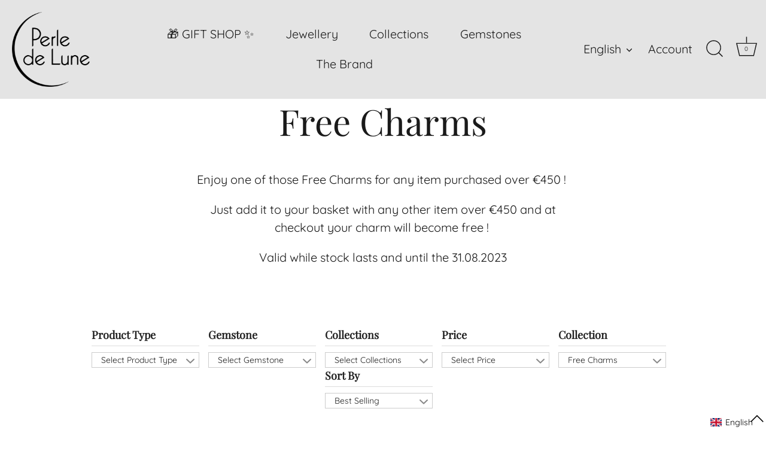

--- FILE ---
content_type: text/html; charset=utf-8
request_url: https://perledelune.com/collections/free-charms
body_size: 64474
content:
<!doctype html>
<html class="no-js" lang="en">
<head>
	<!-- Added by AVADA SEO Suite -->
	<script>
  const avadaLightJsExclude = ['cdn.nfcube.com', 'assets/ecom.js', 'variant-title-king', 'linked_options_variants', 'smile-loader.js', 'smart-product-filter-search', 'rivo-loyalty-referrals', 'avada-cookie-consent', 'consentmo-gdpr', 'quinn', 'pandectes'];
  const avadaLightJsInclude = ['https://www.googletagmanager.com/', 'https://connect.facebook.net/', 'https://business-api.tiktok.com/', 'https://static.klaviyo.com/', 'https://wiser.expertvillagemedia.com/', 'https://cdn1.avada.io/', 'https://cdn.shopify.com/extensions/bc6b8d4b-818c-44b2-a97a-9e7d0ce0abb3/langify-52/assets/', 'https://cdn.shopify.com/extensions/f57d64f0-6963-4a98-960f-0e61edc4c012/langify-60/assets/'];
  window.AVADA_SPEED_BLACKLIST = avadaLightJsInclude.map(item => new RegExp(item, 'i'));
  window.AVADA_SPEED_WHITELIST = avadaLightJsExclude.map(item => new RegExp(item, 'i'));
</script>

<script>
  const isSpeedUpEnable = !1768811469898 || Date.now() < 1768811469898;
  if (isSpeedUpEnable) {
    const avadaSpeedUp=1;
    if(isSpeedUpEnable) {
  function _0x55aa(_0x575858,_0x2fd0be){const _0x30a92f=_0x1cb5();return _0x55aa=function(_0x4e8b41,_0xcd1690){_0x4e8b41=_0x4e8b41-(0xb5e+0xd*0x147+-0x1b1a);let _0x1c09f7=_0x30a92f[_0x4e8b41];return _0x1c09f7;},_0x55aa(_0x575858,_0x2fd0be);}(function(_0x4ad4dc,_0x42545f){const _0x5c7741=_0x55aa,_0x323f4d=_0x4ad4dc();while(!![]){try{const _0x588ea5=parseInt(_0x5c7741(0x10c))/(0xb6f+-0x1853+0xce5)*(-parseInt(_0x5c7741(0x157))/(-0x2363*0x1+0x1dd4+0x591*0x1))+-parseInt(_0x5c7741(0x171))/(0x269b+-0xeb+-0xf*0x283)*(parseInt(_0x5c7741(0x116))/(0x2e1+0x1*0x17b3+-0x110*0x19))+-parseInt(_0x5c7741(0x147))/(-0x1489+-0x312*0x6+0x26fa*0x1)+-parseInt(_0x5c7741(0xfa))/(-0x744+0x1*0xb5d+-0x413)*(-parseInt(_0x5c7741(0x102))/(-0x1e87+0x9e*-0x16+0x2c22))+parseInt(_0x5c7741(0x136))/(0x1e2d+0x1498+-0x1a3*0x1f)+parseInt(_0x5c7741(0x16e))/(0x460+0x1d96+0x3*-0xb4f)*(-parseInt(_0x5c7741(0xe3))/(-0x9ca+-0x1*-0x93f+0x1*0x95))+parseInt(_0x5c7741(0xf8))/(-0x1f73*0x1+0x6*-0x510+0x3dde);if(_0x588ea5===_0x42545f)break;else _0x323f4d['push'](_0x323f4d['shift']());}catch(_0x5d6d7e){_0x323f4d['push'](_0x323f4d['shift']());}}}(_0x1cb5,-0x193549+0x5dc3*-0x31+-0x2f963*-0x13),(function(){const _0x5cb2b4=_0x55aa,_0x23f9e9={'yXGBq':function(_0x237aef,_0x385938){return _0x237aef!==_0x385938;},'XduVF':function(_0x21018d,_0x56ff60){return _0x21018d===_0x56ff60;},'RChnz':_0x5cb2b4(0xf4)+_0x5cb2b4(0xe9)+_0x5cb2b4(0x14a),'TAsuR':function(_0xe21eca,_0x33e114){return _0xe21eca%_0x33e114;},'EvLYw':function(_0x1326ad,_0x261d04){return _0x1326ad!==_0x261d04;},'nnhAQ':_0x5cb2b4(0x107),'swpMF':_0x5cb2b4(0x16d),'plMMu':_0x5cb2b4(0xe8)+_0x5cb2b4(0x135),'PqBPA':function(_0x2ba85c,_0x35b541){return _0x2ba85c<_0x35b541;},'NKPCA':_0x5cb2b4(0xfc),'TINqh':function(_0x4116e3,_0x3ffd02,_0x2c8722){return _0x4116e3(_0x3ffd02,_0x2c8722);},'BAueN':_0x5cb2b4(0x120),'NgloT':_0x5cb2b4(0x14c),'ThSSU':function(_0xeb212a,_0x4341c1){return _0xeb212a+_0x4341c1;},'lDDHN':function(_0x4a1a48,_0x45ebfb){return _0x4a1a48 instanceof _0x45ebfb;},'toAYB':function(_0xcf0fa9,_0xf5fa6a){return _0xcf0fa9 instanceof _0xf5fa6a;},'VMiyW':function(_0x5300e4,_0x44e0f4){return _0x5300e4(_0x44e0f4);},'iyhbw':_0x5cb2b4(0x119),'zuWfR':function(_0x19c3e4,_0x4ee6e8){return _0x19c3e4<_0x4ee6e8;},'vEmrv':function(_0xd798cf,_0x5ea2dd){return _0xd798cf!==_0x5ea2dd;},'yxERj':function(_0x24b03b,_0x5aa292){return _0x24b03b||_0x5aa292;},'MZpwM':_0x5cb2b4(0x110)+_0x5cb2b4(0x109)+'pt','IeUHK':function(_0x5a4c7e,_0x2edf70){return _0x5a4c7e-_0x2edf70;},'Idvge':function(_0x3b526e,_0x36b469){return _0x3b526e<_0x36b469;},'qRwfm':_0x5cb2b4(0x16b)+_0x5cb2b4(0xf1),'CvXDN':function(_0x4b4208,_0x1db216){return _0x4b4208<_0x1db216;},'acPIM':function(_0x7d44b7,_0x3020d2){return _0x7d44b7(_0x3020d2);},'MyLMO':function(_0x22d4b2,_0xe7a6a0){return _0x22d4b2<_0xe7a6a0;},'boDyh':function(_0x176992,_0x346381,_0xab7fc){return _0x176992(_0x346381,_0xab7fc);},'ZANXD':_0x5cb2b4(0x10f)+_0x5cb2b4(0x12a)+_0x5cb2b4(0x142),'CXwRZ':_0x5cb2b4(0x123)+_0x5cb2b4(0x15f),'AuMHM':_0x5cb2b4(0x161),'KUuFZ':_0x5cb2b4(0xe6),'MSwtw':_0x5cb2b4(0x13a),'ERvPB':_0x5cb2b4(0x134),'ycTDj':_0x5cb2b4(0x15b),'Tvhir':_0x5cb2b4(0x154)},_0x469be1=_0x23f9e9[_0x5cb2b4(0x153)],_0x36fe07={'blacklist':window[_0x5cb2b4(0x11f)+_0x5cb2b4(0x115)+'T'],'whitelist':window[_0x5cb2b4(0x11f)+_0x5cb2b4(0x13e)+'T']},_0x26516a={'blacklisted':[]},_0x34e4a6=(_0x2be2f5,_0x25b3b2)=>{const _0x80dd2=_0x5cb2b4;if(_0x2be2f5&&(!_0x25b3b2||_0x23f9e9[_0x80dd2(0x13b)](_0x25b3b2,_0x469be1))&&(!_0x36fe07[_0x80dd2(0x170)]||_0x36fe07[_0x80dd2(0x170)][_0x80dd2(0x151)](_0xa5c7cf=>_0xa5c7cf[_0x80dd2(0x12b)](_0x2be2f5)))&&(!_0x36fe07[_0x80dd2(0x165)]||_0x36fe07[_0x80dd2(0x165)][_0x80dd2(0x156)](_0x4e2570=>!_0x4e2570[_0x80dd2(0x12b)](_0x2be2f5)))&&_0x23f9e9[_0x80dd2(0xf7)](avadaSpeedUp,0x5*0x256+-0x1*0x66c+-0x542+0.5)&&_0x2be2f5[_0x80dd2(0x137)](_0x23f9e9[_0x80dd2(0xe7)])){const _0x413c89=_0x2be2f5[_0x80dd2(0x16c)];return _0x23f9e9[_0x80dd2(0xf7)](_0x23f9e9[_0x80dd2(0x11e)](_0x413c89,-0x1deb*-0x1+0xf13+-0x2cfc),0x1176+-0x78b*0x5+0x1441);}return _0x2be2f5&&(!_0x25b3b2||_0x23f9e9[_0x80dd2(0xed)](_0x25b3b2,_0x469be1))&&(!_0x36fe07[_0x80dd2(0x170)]||_0x36fe07[_0x80dd2(0x170)][_0x80dd2(0x151)](_0x3d689d=>_0x3d689d[_0x80dd2(0x12b)](_0x2be2f5)))&&(!_0x36fe07[_0x80dd2(0x165)]||_0x36fe07[_0x80dd2(0x165)][_0x80dd2(0x156)](_0x26a7b3=>!_0x26a7b3[_0x80dd2(0x12b)](_0x2be2f5)));},_0x11462f=function(_0x42927f){const _0x346823=_0x5cb2b4,_0x5426ae=_0x42927f[_0x346823(0x159)+'te'](_0x23f9e9[_0x346823(0x14e)]);return _0x36fe07[_0x346823(0x170)]&&_0x36fe07[_0x346823(0x170)][_0x346823(0x156)](_0x107b0d=>!_0x107b0d[_0x346823(0x12b)](_0x5426ae))||_0x36fe07[_0x346823(0x165)]&&_0x36fe07[_0x346823(0x165)][_0x346823(0x151)](_0x1e7160=>_0x1e7160[_0x346823(0x12b)](_0x5426ae));},_0x39299f=new MutationObserver(_0x45c995=>{const _0x21802a=_0x5cb2b4,_0x3bc801={'mafxh':function(_0x6f9c57,_0x229989){const _0x9d39b1=_0x55aa;return _0x23f9e9[_0x9d39b1(0xf7)](_0x6f9c57,_0x229989);},'SrchE':_0x23f9e9[_0x21802a(0xe2)],'pvjbV':_0x23f9e9[_0x21802a(0xf6)]};for(let _0x333494=-0x7d7+-0x893+0x106a;_0x23f9e9[_0x21802a(0x158)](_0x333494,_0x45c995[_0x21802a(0x16c)]);_0x333494++){const {addedNodes:_0x1b685b}=_0x45c995[_0x333494];for(let _0x2f087=0x1f03+0x84b+0x1*-0x274e;_0x23f9e9[_0x21802a(0x158)](_0x2f087,_0x1b685b[_0x21802a(0x16c)]);_0x2f087++){const _0x4e5bac=_0x1b685b[_0x2f087];if(_0x23f9e9[_0x21802a(0xf7)](_0x4e5bac[_0x21802a(0x121)],-0x1f3a+-0x1*0x1b93+-0x3*-0x139a)&&_0x23f9e9[_0x21802a(0xf7)](_0x4e5bac[_0x21802a(0x152)],_0x23f9e9[_0x21802a(0xe0)])){const _0x5d9a67=_0x4e5bac[_0x21802a(0x107)],_0x3fb522=_0x4e5bac[_0x21802a(0x16d)];if(_0x23f9e9[_0x21802a(0x103)](_0x34e4a6,_0x5d9a67,_0x3fb522)){_0x26516a[_0x21802a(0x160)+'d'][_0x21802a(0x128)]([_0x4e5bac,_0x4e5bac[_0x21802a(0x16d)]]),_0x4e5bac[_0x21802a(0x16d)]=_0x469be1;const _0x1e52da=function(_0x2c95ff){const _0x359b13=_0x21802a;if(_0x3bc801[_0x359b13(0x118)](_0x4e5bac[_0x359b13(0x159)+'te'](_0x3bc801[_0x359b13(0x166)]),_0x469be1))_0x2c95ff[_0x359b13(0x112)+_0x359b13(0x150)]();_0x4e5bac[_0x359b13(0xec)+_0x359b13(0x130)](_0x3bc801[_0x359b13(0xe4)],_0x1e52da);};_0x4e5bac[_0x21802a(0x12d)+_0x21802a(0x163)](_0x23f9e9[_0x21802a(0xf6)],_0x1e52da),_0x4e5bac[_0x21802a(0x12c)+_0x21802a(0x131)]&&_0x4e5bac[_0x21802a(0x12c)+_0x21802a(0x131)][_0x21802a(0x11a)+'d'](_0x4e5bac);}}}}});_0x39299f[_0x5cb2b4(0x105)](document[_0x5cb2b4(0x10b)+_0x5cb2b4(0x16a)],{'childList':!![],'subtree':!![]});const _0x2910a9=/[|\\{}()\[\]^$+*?.]/g,_0xa9f173=function(..._0x1baa33){const _0x3053cc=_0x5cb2b4,_0x2e6f61={'mMWha':function(_0x158c76,_0x5c404b){const _0x25a05c=_0x55aa;return _0x23f9e9[_0x25a05c(0xf7)](_0x158c76,_0x5c404b);},'BXirI':_0x23f9e9[_0x3053cc(0x141)],'COGok':function(_0x421bf7,_0x55453a){const _0x4fd417=_0x3053cc;return _0x23f9e9[_0x4fd417(0x167)](_0x421bf7,_0x55453a);},'XLSAp':function(_0x193984,_0x35c446){const _0x5bbecf=_0x3053cc;return _0x23f9e9[_0x5bbecf(0xed)](_0x193984,_0x35c446);},'EygRw':function(_0xfbb69c,_0x21b15d){const _0xe5c840=_0x3053cc;return _0x23f9e9[_0xe5c840(0x104)](_0xfbb69c,_0x21b15d);},'xZuNx':_0x23f9e9[_0x3053cc(0x139)],'SBUaW':function(_0x5739bf,_0x2c2fab){const _0x42cbb1=_0x3053cc;return _0x23f9e9[_0x42cbb1(0x172)](_0x5739bf,_0x2c2fab);},'EAoTR':function(_0x123b29,_0x5b29bf){const _0x2828d2=_0x3053cc;return _0x23f9e9[_0x2828d2(0x11d)](_0x123b29,_0x5b29bf);},'cdYdq':_0x23f9e9[_0x3053cc(0x14e)],'WzJcf':_0x23f9e9[_0x3053cc(0xe2)],'nytPK':function(_0x53f733,_0x4ad021){const _0x4f0333=_0x3053cc;return _0x23f9e9[_0x4f0333(0x148)](_0x53f733,_0x4ad021);},'oUrHG':_0x23f9e9[_0x3053cc(0x14d)],'dnxjX':function(_0xed6b5f,_0x573f55){const _0x57aa03=_0x3053cc;return _0x23f9e9[_0x57aa03(0x15a)](_0xed6b5f,_0x573f55);}};_0x23f9e9[_0x3053cc(0x15d)](_0x1baa33[_0x3053cc(0x16c)],-0x1a3*-0x9+-0xf9*0xb+-0x407*0x1)?(_0x36fe07[_0x3053cc(0x170)]=[],_0x36fe07[_0x3053cc(0x165)]=[]):(_0x36fe07[_0x3053cc(0x170)]&&(_0x36fe07[_0x3053cc(0x170)]=_0x36fe07[_0x3053cc(0x170)][_0x3053cc(0x106)](_0xa8e001=>_0x1baa33[_0x3053cc(0x156)](_0x4a8a28=>{const _0x2e425b=_0x3053cc;if(_0x2e6f61[_0x2e425b(0x111)](typeof _0x4a8a28,_0x2e6f61[_0x2e425b(0x155)]))return!_0xa8e001[_0x2e425b(0x12b)](_0x4a8a28);else{if(_0x2e6f61[_0x2e425b(0xeb)](_0x4a8a28,RegExp))return _0x2e6f61[_0x2e425b(0x145)](_0xa8e001[_0x2e425b(0xdf)](),_0x4a8a28[_0x2e425b(0xdf)]());}}))),_0x36fe07[_0x3053cc(0x165)]&&(_0x36fe07[_0x3053cc(0x165)]=[..._0x36fe07[_0x3053cc(0x165)],..._0x1baa33[_0x3053cc(0xff)](_0x4e4c02=>{const _0x7c755c=_0x3053cc;if(_0x23f9e9[_0x7c755c(0xf7)](typeof _0x4e4c02,_0x23f9e9[_0x7c755c(0x141)])){const _0x932437=_0x4e4c02[_0x7c755c(0xea)](_0x2910a9,_0x23f9e9[_0x7c755c(0x16f)]),_0x34e686=_0x23f9e9[_0x7c755c(0xf0)](_0x23f9e9[_0x7c755c(0xf0)]('.*',_0x932437),'.*');if(_0x36fe07[_0x7c755c(0x165)][_0x7c755c(0x156)](_0x21ef9a=>_0x21ef9a[_0x7c755c(0xdf)]()!==_0x34e686[_0x7c755c(0xdf)]()))return new RegExp(_0x34e686);}else{if(_0x23f9e9[_0x7c755c(0x117)](_0x4e4c02,RegExp)){if(_0x36fe07[_0x7c755c(0x165)][_0x7c755c(0x156)](_0x5a3f09=>_0x5a3f09[_0x7c755c(0xdf)]()!==_0x4e4c02[_0x7c755c(0xdf)]()))return _0x4e4c02;}}return null;})[_0x3053cc(0x106)](Boolean)]));const _0x3eeb55=document[_0x3053cc(0x11b)+_0x3053cc(0x10e)](_0x23f9e9[_0x3053cc(0xf0)](_0x23f9e9[_0x3053cc(0xf0)](_0x23f9e9[_0x3053cc(0x122)],_0x469be1),'"]'));for(let _0xf831f7=-0x21aa+-0x1793+0x393d*0x1;_0x23f9e9[_0x3053cc(0x14b)](_0xf831f7,_0x3eeb55[_0x3053cc(0x16c)]);_0xf831f7++){const _0x5868cb=_0x3eeb55[_0xf831f7];_0x23f9e9[_0x3053cc(0x132)](_0x11462f,_0x5868cb)&&(_0x26516a[_0x3053cc(0x160)+'d'][_0x3053cc(0x128)]([_0x5868cb,_0x23f9e9[_0x3053cc(0x14d)]]),_0x5868cb[_0x3053cc(0x12c)+_0x3053cc(0x131)][_0x3053cc(0x11a)+'d'](_0x5868cb));}let _0xdf8cd0=-0x17da+0x2461+-0xc87*0x1;[..._0x26516a[_0x3053cc(0x160)+'d']][_0x3053cc(0x10d)](([_0x226aeb,_0x33eaa7],_0xe33bca)=>{const _0x2aa7bf=_0x3053cc;if(_0x2e6f61[_0x2aa7bf(0x143)](_0x11462f,_0x226aeb)){const _0x41da0d=document[_0x2aa7bf(0x11c)+_0x2aa7bf(0x131)](_0x2e6f61[_0x2aa7bf(0x127)]);for(let _0x6784c7=0xd7b+-0xaa5+-0x2d6;_0x2e6f61[_0x2aa7bf(0x164)](_0x6784c7,_0x226aeb[_0x2aa7bf(0xe5)][_0x2aa7bf(0x16c)]);_0x6784c7++){const _0x4ca758=_0x226aeb[_0x2aa7bf(0xe5)][_0x6784c7];_0x2e6f61[_0x2aa7bf(0x12f)](_0x4ca758[_0x2aa7bf(0x133)],_0x2e6f61[_0x2aa7bf(0x13f)])&&_0x2e6f61[_0x2aa7bf(0x145)](_0x4ca758[_0x2aa7bf(0x133)],_0x2e6f61[_0x2aa7bf(0x100)])&&_0x41da0d[_0x2aa7bf(0xe1)+'te'](_0x4ca758[_0x2aa7bf(0x133)],_0x226aeb[_0x2aa7bf(0xe5)][_0x6784c7][_0x2aa7bf(0x12e)]);}_0x41da0d[_0x2aa7bf(0xe1)+'te'](_0x2e6f61[_0x2aa7bf(0x13f)],_0x226aeb[_0x2aa7bf(0x107)]),_0x41da0d[_0x2aa7bf(0xe1)+'te'](_0x2e6f61[_0x2aa7bf(0x100)],_0x2e6f61[_0x2aa7bf(0x101)](_0x33eaa7,_0x2e6f61[_0x2aa7bf(0x126)])),document[_0x2aa7bf(0x113)][_0x2aa7bf(0x146)+'d'](_0x41da0d),_0x26516a[_0x2aa7bf(0x160)+'d'][_0x2aa7bf(0x162)](_0x2e6f61[_0x2aa7bf(0x13d)](_0xe33bca,_0xdf8cd0),-0x105d*0x2+0x1*-0xeaa+0x2f65),_0xdf8cd0++;}}),_0x36fe07[_0x3053cc(0x170)]&&_0x23f9e9[_0x3053cc(0xf3)](_0x36fe07[_0x3053cc(0x170)][_0x3053cc(0x16c)],0x10f2+-0x1a42+0x951)&&_0x39299f[_0x3053cc(0x15c)]();},_0x4c2397=document[_0x5cb2b4(0x11c)+_0x5cb2b4(0x131)],_0x573f89={'src':Object[_0x5cb2b4(0x14f)+_0x5cb2b4(0xfd)+_0x5cb2b4(0x144)](HTMLScriptElement[_0x5cb2b4(0xf9)],_0x23f9e9[_0x5cb2b4(0x14e)]),'type':Object[_0x5cb2b4(0x14f)+_0x5cb2b4(0xfd)+_0x5cb2b4(0x144)](HTMLScriptElement[_0x5cb2b4(0xf9)],_0x23f9e9[_0x5cb2b4(0xe2)])};document[_0x5cb2b4(0x11c)+_0x5cb2b4(0x131)]=function(..._0x4db605){const _0x1480b5=_0x5cb2b4,_0x3a6982={'KNNxG':function(_0x32fa39,_0x2a57e4,_0x3cc08f){const _0x5ead12=_0x55aa;return _0x23f9e9[_0x5ead12(0x169)](_0x32fa39,_0x2a57e4,_0x3cc08f);}};if(_0x23f9e9[_0x1480b5(0x13b)](_0x4db605[-0x4*-0x376+0x4*0x2f+-0xe94][_0x1480b5(0x140)+'e'](),_0x23f9e9[_0x1480b5(0x139)]))return _0x4c2397[_0x1480b5(0x114)](document)(..._0x4db605);const _0x2f091d=_0x4c2397[_0x1480b5(0x114)](document)(..._0x4db605);try{Object[_0x1480b5(0xf2)+_0x1480b5(0x149)](_0x2f091d,{'src':{..._0x573f89[_0x1480b5(0x107)],'set'(_0x3ae2bc){const _0x5d6fdc=_0x1480b5;_0x3a6982[_0x5d6fdc(0x129)](_0x34e4a6,_0x3ae2bc,_0x2f091d[_0x5d6fdc(0x16d)])&&_0x573f89[_0x5d6fdc(0x16d)][_0x5d6fdc(0x10a)][_0x5d6fdc(0x125)](this,_0x469be1),_0x573f89[_0x5d6fdc(0x107)][_0x5d6fdc(0x10a)][_0x5d6fdc(0x125)](this,_0x3ae2bc);}},'type':{..._0x573f89[_0x1480b5(0x16d)],'get'(){const _0x436e9e=_0x1480b5,_0x4b63b9=_0x573f89[_0x436e9e(0x16d)][_0x436e9e(0xfb)][_0x436e9e(0x125)](this);if(_0x23f9e9[_0x436e9e(0xf7)](_0x4b63b9,_0x469be1)||_0x23f9e9[_0x436e9e(0x103)](_0x34e4a6,this[_0x436e9e(0x107)],_0x4b63b9))return null;return _0x4b63b9;},'set'(_0x174ea3){const _0x1dff57=_0x1480b5,_0xa2fd13=_0x23f9e9[_0x1dff57(0x103)](_0x34e4a6,_0x2f091d[_0x1dff57(0x107)],_0x2f091d[_0x1dff57(0x16d)])?_0x469be1:_0x174ea3;_0x573f89[_0x1dff57(0x16d)][_0x1dff57(0x10a)][_0x1dff57(0x125)](this,_0xa2fd13);}}}),_0x2f091d[_0x1480b5(0xe1)+'te']=function(_0x5b0870,_0x8c60d5){const _0xab22d4=_0x1480b5;if(_0x23f9e9[_0xab22d4(0xf7)](_0x5b0870,_0x23f9e9[_0xab22d4(0xe2)])||_0x23f9e9[_0xab22d4(0xf7)](_0x5b0870,_0x23f9e9[_0xab22d4(0x14e)]))_0x2f091d[_0x5b0870]=_0x8c60d5;else HTMLScriptElement[_0xab22d4(0xf9)][_0xab22d4(0xe1)+'te'][_0xab22d4(0x125)](_0x2f091d,_0x5b0870,_0x8c60d5);};}catch(_0x5a9461){console[_0x1480b5(0x168)](_0x23f9e9[_0x1480b5(0xef)],_0x5a9461);}return _0x2f091d;};const _0x5883c5=[_0x23f9e9[_0x5cb2b4(0xfe)],_0x23f9e9[_0x5cb2b4(0x13c)],_0x23f9e9[_0x5cb2b4(0xf5)],_0x23f9e9[_0x5cb2b4(0x15e)],_0x23f9e9[_0x5cb2b4(0x138)],_0x23f9e9[_0x5cb2b4(0x124)]],_0x4ab8d2=_0x5883c5[_0x5cb2b4(0xff)](_0x439d08=>{return{'type':_0x439d08,'listener':()=>_0xa9f173(),'options':{'passive':!![]}};});_0x4ab8d2[_0x5cb2b4(0x10d)](_0x4d3535=>{const _0x3882ab=_0x5cb2b4;document[_0x3882ab(0x12d)+_0x3882ab(0x163)](_0x4d3535[_0x3882ab(0x16d)],_0x4d3535[_0x3882ab(0xee)],_0x4d3535[_0x3882ab(0x108)]);});}()));function _0x1cb5(){const _0x15f8e0=['ault','some','tagName','CXwRZ','wheel','BXirI','every','6lYvYYX','PqBPA','getAttribu','IeUHK','touchstart','disconnect','Idvge','ERvPB','/blocked','blackliste','keydown','splice','stener','SBUaW','whitelist','SrchE','toAYB','warn','boDyh','ement','script[typ','length','type','346347wGqEBH','NgloT','blacklist','33OVoYHk','zuWfR','toString','NKPCA','setAttribu','swpMF','230EEqEiq','pvjbV','attributes','mousemove','RChnz','beforescri','y.com/exte','replace','COGok','removeEven','EvLYw','listener','ZANXD','ThSSU','e="','defineProp','MyLMO','cdn.shopif','MSwtw','plMMu','XduVF','22621984JRJQxz','prototype','8818116NVbcZr','get','SCRIPT','ertyDescri','AuMHM','map','WzJcf','nytPK','7kiZatp','TINqh','VMiyW','observe','filter','src','options','n/javascri','set','documentEl','478083wuqgQV','forEach','torAll','Avada cann','applicatio','mMWha','preventDef','head','bind','D_BLACKLIS','75496skzGVx','lDDHN','mafxh','script','removeChil','querySelec','createElem','vEmrv','TAsuR','AVADA_SPEE','string','nodeType','qRwfm','javascript','Tvhir','call','oUrHG','xZuNx','push','KNNxG','ot lazy lo','test','parentElem','addEventLi','value','EAoTR','tListener','ent','acPIM','name','touchmove','ptexecute','6968312SmqlIb','includes','ycTDj','iyhbw','touchend','yXGBq','KUuFZ','dnxjX','D_WHITELIS','cdYdq','toLowerCas','BAueN','ad script','EygRw','ptor','XLSAp','appendChil','4975500NoPAFA','yxERj','erties','nsions','CvXDN','\$&','MZpwM','nnhAQ','getOwnProp'];_0x1cb5=function(){return _0x15f8e0;};return _0x1cb5();}
}
    class LightJsLoader{constructor(e){this.jQs=[],this.listener=this.handleListener.bind(this,e),this.scripts=["default","defer","async"].reduce(((e,t)=>({...e,[t]:[]})),{});const t=this;e.forEach((e=>window.addEventListener(e,t.listener,{passive:!0})))}handleListener(e){const t=this;return e.forEach((e=>window.removeEventListener(e,t.listener))),"complete"===document.readyState?this.handleDOM():document.addEventListener("readystatechange",(e=>{if("complete"===e.target.readyState)return setTimeout(t.handleDOM.bind(t),1)}))}async handleDOM(){this.suspendEvent(),this.suspendJQuery(),this.findScripts(),this.preloadScripts();for(const e of Object.keys(this.scripts))await this.replaceScripts(this.scripts[e]);for(const e of["DOMContentLoaded","readystatechange"])await this.requestRepaint(),document.dispatchEvent(new Event("lightJS-"+e));document.lightJSonreadystatechange&&document.lightJSonreadystatechange();for(const e of["DOMContentLoaded","load"])await this.requestRepaint(),window.dispatchEvent(new Event("lightJS-"+e));await this.requestRepaint(),window.lightJSonload&&window.lightJSonload(),await this.requestRepaint(),this.jQs.forEach((e=>e(window).trigger("lightJS-jquery-load"))),window.dispatchEvent(new Event("lightJS-pageshow")),await this.requestRepaint(),window.lightJSonpageshow&&window.lightJSonpageshow()}async requestRepaint(){return new Promise((e=>requestAnimationFrame(e)))}findScripts(){document.querySelectorAll("script[type=lightJs]").forEach((e=>{e.hasAttribute("src")?e.hasAttribute("async")&&e.async?this.scripts.async.push(e):e.hasAttribute("defer")&&e.defer?this.scripts.defer.push(e):this.scripts.default.push(e):this.scripts.default.push(e)}))}preloadScripts(){const e=this,t=Object.keys(this.scripts).reduce(((t,n)=>[...t,...e.scripts[n]]),[]),n=document.createDocumentFragment();t.forEach((e=>{const t=e.getAttribute("src");if(!t)return;const s=document.createElement("link");s.href=t,s.rel="preload",s.as="script",n.appendChild(s)})),document.head.appendChild(n)}async replaceScripts(e){let t;for(;t=e.shift();)await this.requestRepaint(),new Promise((e=>{const n=document.createElement("script");[...t.attributes].forEach((e=>{"type"!==e.nodeName&&n.setAttribute(e.nodeName,e.nodeValue)})),t.hasAttribute("src")?(n.addEventListener("load",e),n.addEventListener("error",e)):(n.text=t.text,e()),t.parentNode.replaceChild(n,t)}))}suspendEvent(){const e={};[{obj:document,name:"DOMContentLoaded"},{obj:window,name:"DOMContentLoaded"},{obj:window,name:"load"},{obj:window,name:"pageshow"},{obj:document,name:"readystatechange"}].map((t=>function(t,n){function s(n){return e[t].list.indexOf(n)>=0?"lightJS-"+n:n}e[t]||(e[t]={list:[n],add:t.addEventListener,remove:t.removeEventListener},t.addEventListener=(...n)=>{n[0]=s(n[0]),e[t].add.apply(t,n)},t.removeEventListener=(...n)=>{n[0]=s(n[0]),e[t].remove.apply(t,n)})}(t.obj,t.name))),[{obj:document,name:"onreadystatechange"},{obj:window,name:"onpageshow"}].map((e=>function(e,t){let n=e[t];Object.defineProperty(e,t,{get:()=>n||function(){},set:s=>{e["lightJS"+t]=n=s}})}(e.obj,e.name)))}suspendJQuery(){const e=this;let t=window.jQuery;Object.defineProperty(window,"jQuery",{get:()=>t,set(n){if(!n||!n.fn||!e.jQs.includes(n))return void(t=n);n.fn.ready=n.fn.init.prototype.ready=e=>{e.bind(document)(n)};const s=n.fn.on;n.fn.on=n.fn.init.prototype.on=function(...e){if(window!==this[0])return s.apply(this,e),this;const t=e=>e.split(" ").map((e=>"load"===e||0===e.indexOf("load.")?"lightJS-jquery-load":e)).join(" ");return"string"==typeof e[0]||e[0]instanceof String?(e[0]=t(e[0]),s.apply(this,e),this):("object"==typeof e[0]&&Object.keys(e[0]).forEach((n=>{delete Object.assign(e[0],{[t(n)]:e[0][n]})[n]})),s.apply(this,e),this)},e.jQs.push(n),t=n}})}}
new LightJsLoader(["keydown","mousemove","touchend","touchmove","touchstart","wheel"]);
  }
</script> 

	<!-- /Added by AVADA SEO Suite -->
  <!-- Showcase 7.1.5 -->

  <meta charset="utf-8" />
<meta name="viewport" content="width=device-width,initial-scale=1.0" />
<meta http-equiv="X-UA-Compatible" content="IE=edge">

<link rel="preconnect" href="https://cdn.shopify.com" crossorigin>
<link rel="preconnect" href="https://fonts.shopify.com" crossorigin>
<link rel="preconnect" href="https://monorail-edge.shopifysvc.com"><link rel="preload" as="font" href="//perledelune.com/cdn/fonts/quicksand/quicksand_n4.bf8322a9d1da765aa396ad7b6eeb81930a6214de.woff2" type="font/woff2" crossorigin><link rel="preload" as="font" href="//perledelune.com/cdn/fonts/quicksand/quicksand_n4.bf8322a9d1da765aa396ad7b6eeb81930a6214de.woff2" type="font/woff2" crossorigin><link rel="preload" as="font" href="//perledelune.com/cdn/fonts/playfair_display/playfairdisplay_n4.9980f3e16959dc89137cc1369bfc3ae98af1deb9.woff2" type="font/woff2" crossorigin><link rel="preload" as="font" href="//perledelune.com/cdn/fonts/quicksand/quicksand_n4.bf8322a9d1da765aa396ad7b6eeb81930a6214de.woff2" type="font/woff2" crossorigin><link rel="preload" href="//perledelune.com/cdn/shop/t/29/assets/vendor.min.js?v=29461139837223071051742898914" as="script">
<link rel="preload" href="//perledelune.com/cdn/shop/t/29/assets/theme.aio.min.js?v=87695465388817534691763743470" as="script"><link rel="canonical" href="https://perledelune.com/collections/free-charms" /><link rel="icon" href="//perledelune.com/cdn/shop/files/FAVICON-web-dark-grey-32px-x-32px.png?crop=center&height=48&v=1633943194&width=48" type="image/png"><meta name="description" content="Enjoy one of those Free Charms for any item purchased over €450 !  Just add it to your basket with any other item over €450 and at checkout your charm will become free !  Valid while stock lasts and until the 31.08.2023">
<style>
    @font-face {
  font-family: Quicksand;
  font-weight: 400;
  font-style: normal;
  font-display: swap;
  src: url("//perledelune.com/cdn/fonts/quicksand/quicksand_n4.bf8322a9d1da765aa396ad7b6eeb81930a6214de.woff2") format("woff2"),
       url("//perledelune.com/cdn/fonts/quicksand/quicksand_n4.fa4cbd232d3483059e72b11f7239959a64c98426.woff") format("woff");
}

    
    @font-face {
  font-family: Quicksand;
  font-weight: 500;
  font-style: normal;
  font-display: swap;
  src: url("//perledelune.com/cdn/fonts/quicksand/quicksand_n5.8f86b119923a62b5ca76bc9a6fb25da7a7498802.woff2") format("woff2"),
       url("//perledelune.com/cdn/fonts/quicksand/quicksand_n5.c31882e058f76d723a7b6b725ac3ca095b5a2a70.woff") format("woff");
}

    @font-face {
  font-family: Quicksand;
  font-weight: 600;
  font-style: normal;
  font-display: swap;
  src: url("//perledelune.com/cdn/fonts/quicksand/quicksand_n6.2d744c302b66242b8689223a01c2ae7d363b7b45.woff2") format("woff2"),
       url("//perledelune.com/cdn/fonts/quicksand/quicksand_n6.0d771117677705be6acb5844d65cf2b9cbf6ea3d.woff") format("woff");
}

    @font-face {
  font-family: Quicksand;
  font-weight: 700;
  font-style: normal;
  font-display: swap;
  src: url("//perledelune.com/cdn/fonts/quicksand/quicksand_n7.d375fe11182475f82f7bb6306a0a0e4018995610.woff2") format("woff2"),
       url("//perledelune.com/cdn/fonts/quicksand/quicksand_n7.8ac2ae2fc4b90ef79aaa7aedb927d39f9f9aa3f4.woff") format("woff");
}

    
    
    @font-face {
  font-family: "Playfair Display";
  font-weight: 400;
  font-style: normal;
  font-display: swap;
  src: url("//perledelune.com/cdn/fonts/playfair_display/playfairdisplay_n4.9980f3e16959dc89137cc1369bfc3ae98af1deb9.woff2") format("woff2"),
       url("//perledelune.com/cdn/fonts/playfair_display/playfairdisplay_n4.c562b7c8e5637886a811d2a017f9e023166064ee.woff") format("woff");
}

    @font-face {
  font-family: Quicksand;
  font-weight: 400;
  font-style: normal;
  font-display: swap;
  src: url("//perledelune.com/cdn/fonts/quicksand/quicksand_n4.bf8322a9d1da765aa396ad7b6eeb81930a6214de.woff2") format("woff2"),
       url("//perledelune.com/cdn/fonts/quicksand/quicksand_n4.fa4cbd232d3483059e72b11f7239959a64c98426.woff") format("woff");
}

    @font-face {
  font-family: Quicksand;
  font-weight: 400;
  font-style: normal;
  font-display: swap;
  src: url("//perledelune.com/cdn/fonts/quicksand/quicksand_n4.bf8322a9d1da765aa396ad7b6eeb81930a6214de.woff2") format("woff2"),
       url("//perledelune.com/cdn/fonts/quicksand/quicksand_n4.fa4cbd232d3483059e72b11f7239959a64c98426.woff") format("woff");
}

  </style>

  <meta name="theme-color" content="#828282">

  <title>
    Free Charms &ndash; Perle de Lune
  </title>

  <meta property="og:site_name" content="Perle de Lune">
<meta property="og:url" content="https://perledelune.com/collections/free-charms">
<meta property="og:title" content="Free Charms">
<meta property="og:type" content="product.group">
<meta property="og:description" content="Enjoy one of those Free Charms for any item purchased over €450 !  Just add it to your basket with any other item over €450 and at checkout your charm will become free !  Valid while stock lasts and until the 31.08.2023"><meta property="og:image" content="http://perledelune.com/cdn/shop/files/LOGO_PERLE_DE_LUNE_1200x1200.jpg?v=1732210408">
  <meta property="og:image:secure_url" content="https://perledelune.com/cdn/shop/files/LOGO_PERLE_DE_LUNE_1200x1200.jpg?v=1732210408">
  <meta property="og:image:width" content="294">
  <meta property="og:image:height" content="285"><meta name="twitter:card" content="summary_large_image">
<meta name="twitter:title" content="Free Charms">
<meta name="twitter:description" content="Enjoy one of those Free Charms for any item purchased over €450 !  Just add it to your basket with any other item over €450 and at checkout your charm will become free !  Valid while stock lasts and until the 31.08.2023">


  <style data-shopify>
    :root {
      --viewport-height: 100vh;
      --viewport-height-first-section: 100vh;
      --nav-height: 0;
    }
  </style>

  <link href="//perledelune.com/cdn/shop/t/29/assets/styles.aio.min.css?v=142488436500675533201763743470" rel="stylesheet" type="text/css" media="all" />

  <script>window.performance && window.performance.mark && window.performance.mark('shopify.content_for_header.start');</script><meta name="google-site-verification" content="pWW4hXaqq1FGLuiJQgvbVcy4Q0ewkDkzQ26_dtgiJOc">
<meta id="shopify-digital-wallet" name="shopify-digital-wallet" content="/58908377285/digital_wallets/dialog">
<meta name="shopify-checkout-api-token" content="d74bc374ca81b99043c980e4008f1b44">
<meta id="in-context-paypal-metadata" data-shop-id="58908377285" data-venmo-supported="false" data-environment="production" data-locale="en_US" data-paypal-v4="true" data-currency="EUR">
<link rel="alternate" type="application/atom+xml" title="Feed" href="/collections/free-charms.atom" />
<link rel="next" href="/collections/free-charms?page=2">
<link rel="alternate" hreflang="x-default" href="https://perledelune.com/collections/free-charms">
<link rel="alternate" hreflang="en" href="https://perledelune.com/collections/free-charms">
<link rel="alternate" hreflang="fr" href="https://perledelune.com/fr/collections/free-charms">
<link rel="alternate" type="application/json+oembed" href="https://perledelune.com/collections/free-charms.oembed">
<script async="async" src="/checkouts/internal/preloads.js?locale=en-FR"></script>
<link rel="preconnect" href="https://shop.app" crossorigin="anonymous">
<script async="async" src="https://shop.app/checkouts/internal/preloads.js?locale=en-FR&shop_id=58908377285" crossorigin="anonymous"></script>
<script id="apple-pay-shop-capabilities" type="application/json">{"shopId":58908377285,"countryCode":"FR","currencyCode":"EUR","merchantCapabilities":["supports3DS"],"merchantId":"gid:\/\/shopify\/Shop\/58908377285","merchantName":"Perle de Lune","requiredBillingContactFields":["postalAddress","email","phone"],"requiredShippingContactFields":["postalAddress","email","phone"],"shippingType":"shipping","supportedNetworks":["visa","masterCard","amex","maestro"],"total":{"type":"pending","label":"Perle de Lune","amount":"1.00"},"shopifyPaymentsEnabled":true,"supportsSubscriptions":true}</script>
<script id="shopify-features" type="application/json">{"accessToken":"d74bc374ca81b99043c980e4008f1b44","betas":["rich-media-storefront-analytics"],"domain":"perledelune.com","predictiveSearch":true,"shopId":58908377285,"locale":"en"}</script>
<script>var Shopify = Shopify || {};
Shopify.shop = "perle-de-lune.myshopify.com";
Shopify.locale = "en";
Shopify.currency = {"active":"EUR","rate":"1.0"};
Shopify.country = "FR";
Shopify.theme = {"name":"Current Showcase Clean Canvas","id":180168130891,"schema_name":"Showcase","schema_version":"7.1.5","theme_store_id":677,"role":"main"};
Shopify.theme.handle = "null";
Shopify.theme.style = {"id":null,"handle":null};
Shopify.cdnHost = "perledelune.com/cdn";
Shopify.routes = Shopify.routes || {};
Shopify.routes.root = "/";</script>
<script type="module">!function(o){(o.Shopify=o.Shopify||{}).modules=!0}(window);</script>
<script>!function(o){function n(){var o=[];function n(){o.push(Array.prototype.slice.apply(arguments))}return n.q=o,n}var t=o.Shopify=o.Shopify||{};t.loadFeatures=n(),t.autoloadFeatures=n()}(window);</script>
<script>
  window.ShopifyPay = window.ShopifyPay || {};
  window.ShopifyPay.apiHost = "shop.app\/pay";
  window.ShopifyPay.redirectState = null;
</script>
<script id="shop-js-analytics" type="application/json">{"pageType":"collection"}</script>
<script defer="defer" async type="module" src="//perledelune.com/cdn/shopifycloud/shop-js/modules/v2/client.init-shop-cart-sync_C5BV16lS.en.esm.js"></script>
<script defer="defer" async type="module" src="//perledelune.com/cdn/shopifycloud/shop-js/modules/v2/chunk.common_CygWptCX.esm.js"></script>
<script type="module">
  await import("//perledelune.com/cdn/shopifycloud/shop-js/modules/v2/client.init-shop-cart-sync_C5BV16lS.en.esm.js");
await import("//perledelune.com/cdn/shopifycloud/shop-js/modules/v2/chunk.common_CygWptCX.esm.js");

  window.Shopify.SignInWithShop?.initShopCartSync?.({"fedCMEnabled":true,"windoidEnabled":true});

</script>
<script>
  window.Shopify = window.Shopify || {};
  if (!window.Shopify.featureAssets) window.Shopify.featureAssets = {};
  window.Shopify.featureAssets['shop-js'] = {"shop-cart-sync":["modules/v2/client.shop-cart-sync_ZFArdW7E.en.esm.js","modules/v2/chunk.common_CygWptCX.esm.js"],"init-fed-cm":["modules/v2/client.init-fed-cm_CmiC4vf6.en.esm.js","modules/v2/chunk.common_CygWptCX.esm.js"],"shop-button":["modules/v2/client.shop-button_tlx5R9nI.en.esm.js","modules/v2/chunk.common_CygWptCX.esm.js"],"shop-cash-offers":["modules/v2/client.shop-cash-offers_DOA2yAJr.en.esm.js","modules/v2/chunk.common_CygWptCX.esm.js","modules/v2/chunk.modal_D71HUcav.esm.js"],"init-windoid":["modules/v2/client.init-windoid_sURxWdc1.en.esm.js","modules/v2/chunk.common_CygWptCX.esm.js"],"shop-toast-manager":["modules/v2/client.shop-toast-manager_ClPi3nE9.en.esm.js","modules/v2/chunk.common_CygWptCX.esm.js"],"init-shop-email-lookup-coordinator":["modules/v2/client.init-shop-email-lookup-coordinator_B8hsDcYM.en.esm.js","modules/v2/chunk.common_CygWptCX.esm.js"],"init-shop-cart-sync":["modules/v2/client.init-shop-cart-sync_C5BV16lS.en.esm.js","modules/v2/chunk.common_CygWptCX.esm.js"],"avatar":["modules/v2/client.avatar_BTnouDA3.en.esm.js"],"pay-button":["modules/v2/client.pay-button_FdsNuTd3.en.esm.js","modules/v2/chunk.common_CygWptCX.esm.js"],"init-customer-accounts":["modules/v2/client.init-customer-accounts_DxDtT_ad.en.esm.js","modules/v2/client.shop-login-button_C5VAVYt1.en.esm.js","modules/v2/chunk.common_CygWptCX.esm.js","modules/v2/chunk.modal_D71HUcav.esm.js"],"init-shop-for-new-customer-accounts":["modules/v2/client.init-shop-for-new-customer-accounts_ChsxoAhi.en.esm.js","modules/v2/client.shop-login-button_C5VAVYt1.en.esm.js","modules/v2/chunk.common_CygWptCX.esm.js","modules/v2/chunk.modal_D71HUcav.esm.js"],"shop-login-button":["modules/v2/client.shop-login-button_C5VAVYt1.en.esm.js","modules/v2/chunk.common_CygWptCX.esm.js","modules/v2/chunk.modal_D71HUcav.esm.js"],"init-customer-accounts-sign-up":["modules/v2/client.init-customer-accounts-sign-up_CPSyQ0Tj.en.esm.js","modules/v2/client.shop-login-button_C5VAVYt1.en.esm.js","modules/v2/chunk.common_CygWptCX.esm.js","modules/v2/chunk.modal_D71HUcav.esm.js"],"shop-follow-button":["modules/v2/client.shop-follow-button_Cva4Ekp9.en.esm.js","modules/v2/chunk.common_CygWptCX.esm.js","modules/v2/chunk.modal_D71HUcav.esm.js"],"checkout-modal":["modules/v2/client.checkout-modal_BPM8l0SH.en.esm.js","modules/v2/chunk.common_CygWptCX.esm.js","modules/v2/chunk.modal_D71HUcav.esm.js"],"lead-capture":["modules/v2/client.lead-capture_Bi8yE_yS.en.esm.js","modules/v2/chunk.common_CygWptCX.esm.js","modules/v2/chunk.modal_D71HUcav.esm.js"],"shop-login":["modules/v2/client.shop-login_D6lNrXab.en.esm.js","modules/v2/chunk.common_CygWptCX.esm.js","modules/v2/chunk.modal_D71HUcav.esm.js"],"payment-terms":["modules/v2/client.payment-terms_CZxnsJam.en.esm.js","modules/v2/chunk.common_CygWptCX.esm.js","modules/v2/chunk.modal_D71HUcav.esm.js"]};
</script>
<script>(function() {
  var isLoaded = false;
  function asyncLoad() {
    if (isLoaded) return;
    isLoaded = true;
    var urls = ["https:\/\/tabs.stationmade.com\/registered-scripts\/tabs-by-station.js?shop=perle-de-lune.myshopify.com","https:\/\/seo.apps.avada.io\/avada-seo-installed.js?shop=perle-de-lune.myshopify.com","https:\/\/wiser.expertvillagemedia.com\/assets\/js\/wiser_script.js?shop=perle-de-lune.myshopify.com","https:\/\/cdn1.avada.io\/flying-pages\/module.js?shop=perle-de-lune.myshopify.com"];
    for (var i = 0; i < urls.length; i++) {
      var s = document.createElement('script');
      if ((!1768811469898 || Date.now() < 1768811469898) &&
      (!window.AVADA_SPEED_BLACKLIST || window.AVADA_SPEED_BLACKLIST.some(pattern => pattern.test(s))) &&
      (!window.AVADA_SPEED_WHITELIST || window.AVADA_SPEED_WHITELIST.every(pattern => !pattern.test(s)))) s.type = 'lightJs'; else s.type = 'text/javascript';
      s.async = true;
      s.src = urls[i];
      var x = document.getElementsByTagName('script')[0];
      x.parentNode.insertBefore(s, x);
    }
  };
  if(window.attachEvent) {
    window.attachEvent('onload', asyncLoad);
  } else {
    window.addEventListener('load', asyncLoad, false);
  }
})();</script>
<script id="__st">var __st={"a":58908377285,"offset":3600,"reqid":"8e5338ea-6eb8-4729-b5f5-578940fb702c-1768688851","pageurl":"perledelune.com\/collections\/free-charms","u":"885e1b9f5b64","p":"collection","rtyp":"collection","rid":607151751499};</script>
<script>window.ShopifyPaypalV4VisibilityTracking = true;</script>
<script id="captcha-bootstrap">!function(){'use strict';const t='contact',e='account',n='new_comment',o=[[t,t],['blogs',n],['comments',n],[t,'customer']],c=[[e,'customer_login'],[e,'guest_login'],[e,'recover_customer_password'],[e,'create_customer']],r=t=>t.map((([t,e])=>`form[action*='/${t}']:not([data-nocaptcha='true']) input[name='form_type'][value='${e}']`)).join(','),a=t=>()=>t?[...document.querySelectorAll(t)].map((t=>t.form)):[];function s(){const t=[...o],e=r(t);return a(e)}const i='password',u='form_key',d=['recaptcha-v3-token','g-recaptcha-response','h-captcha-response',i],f=()=>{try{return window.sessionStorage}catch{return}},m='__shopify_v',_=t=>t.elements[u];function p(t,e,n=!1){try{const o=window.sessionStorage,c=JSON.parse(o.getItem(e)),{data:r}=function(t){const{data:e,action:n}=t;return t[m]||n?{data:e,action:n}:{data:t,action:n}}(c);for(const[e,n]of Object.entries(r))t.elements[e]&&(t.elements[e].value=n);n&&o.removeItem(e)}catch(o){console.error('form repopulation failed',{error:o})}}const l='form_type',E='cptcha';function T(t){t.dataset[E]=!0}const w=window,h=w.document,L='Shopify',v='ce_forms',y='captcha';let A=!1;((t,e)=>{const n=(g='f06e6c50-85a8-45c8-87d0-21a2b65856fe',I='https://cdn.shopify.com/shopifycloud/storefront-forms-hcaptcha/ce_storefront_forms_captcha_hcaptcha.v1.5.2.iife.js',D={infoText:'Protected by hCaptcha',privacyText:'Privacy',termsText:'Terms'},(t,e,n)=>{const o=w[L][v],c=o.bindForm;if(c)return c(t,g,e,D).then(n);var r;o.q.push([[t,g,e,D],n]),r=I,A||(h.body.append(Object.assign(h.createElement('script'),{id:'captcha-provider',async:!0,src:r})),A=!0)});var g,I,D;w[L]=w[L]||{},w[L][v]=w[L][v]||{},w[L][v].q=[],w[L][y]=w[L][y]||{},w[L][y].protect=function(t,e){n(t,void 0,e),T(t)},Object.freeze(w[L][y]),function(t,e,n,w,h,L){const[v,y,A,g]=function(t,e,n){const i=e?o:[],u=t?c:[],d=[...i,...u],f=r(d),m=r(i),_=r(d.filter((([t,e])=>n.includes(e))));return[a(f),a(m),a(_),s()]}(w,h,L),I=t=>{const e=t.target;return e instanceof HTMLFormElement?e:e&&e.form},D=t=>v().includes(t);t.addEventListener('submit',(t=>{const e=I(t);if(!e)return;const n=D(e)&&!e.dataset.hcaptchaBound&&!e.dataset.recaptchaBound,o=_(e),c=g().includes(e)&&(!o||!o.value);(n||c)&&t.preventDefault(),c&&!n&&(function(t){try{if(!f())return;!function(t){const e=f();if(!e)return;const n=_(t);if(!n)return;const o=n.value;o&&e.removeItem(o)}(t);const e=Array.from(Array(32),(()=>Math.random().toString(36)[2])).join('');!function(t,e){_(t)||t.append(Object.assign(document.createElement('input'),{type:'hidden',name:u})),t.elements[u].value=e}(t,e),function(t,e){const n=f();if(!n)return;const o=[...t.querySelectorAll(`input[type='${i}']`)].map((({name:t})=>t)),c=[...d,...o],r={};for(const[a,s]of new FormData(t).entries())c.includes(a)||(r[a]=s);n.setItem(e,JSON.stringify({[m]:1,action:t.action,data:r}))}(t,e)}catch(e){console.error('failed to persist form',e)}}(e),e.submit())}));const S=(t,e)=>{t&&!t.dataset[E]&&(n(t,e.some((e=>e===t))),T(t))};for(const o of['focusin','change'])t.addEventListener(o,(t=>{const e=I(t);D(e)&&S(e,y())}));const B=e.get('form_key'),M=e.get(l),P=B&&M;t.addEventListener('DOMContentLoaded',(()=>{const t=y();if(P)for(const e of t)e.elements[l].value===M&&p(e,B);[...new Set([...A(),...v().filter((t=>'true'===t.dataset.shopifyCaptcha))])].forEach((e=>S(e,t)))}))}(h,new URLSearchParams(w.location.search),n,t,e,['guest_login'])})(!0,!0)}();</script>
<script integrity="sha256-4kQ18oKyAcykRKYeNunJcIwy7WH5gtpwJnB7kiuLZ1E=" data-source-attribution="shopify.loadfeatures" defer="defer" src="//perledelune.com/cdn/shopifycloud/storefront/assets/storefront/load_feature-a0a9edcb.js" crossorigin="anonymous"></script>
<script crossorigin="anonymous" defer="defer" src="//perledelune.com/cdn/shopifycloud/storefront/assets/shopify_pay/storefront-65b4c6d7.js?v=20250812"></script>
<script data-source-attribution="shopify.dynamic_checkout.dynamic.init">var Shopify=Shopify||{};Shopify.PaymentButton=Shopify.PaymentButton||{isStorefrontPortableWallets:!0,init:function(){window.Shopify.PaymentButton.init=function(){};var t=document.createElement("script");t.src="https://perledelune.com/cdn/shopifycloud/portable-wallets/latest/portable-wallets.en.js",t.type="module",document.head.appendChild(t)}};
</script>
<script data-source-attribution="shopify.dynamic_checkout.buyer_consent">
  function portableWalletsHideBuyerConsent(e){var t=document.getElementById("shopify-buyer-consent"),n=document.getElementById("shopify-subscription-policy-button");t&&n&&(t.classList.add("hidden"),t.setAttribute("aria-hidden","true"),n.removeEventListener("click",e))}function portableWalletsShowBuyerConsent(e){var t=document.getElementById("shopify-buyer-consent"),n=document.getElementById("shopify-subscription-policy-button");t&&n&&(t.classList.remove("hidden"),t.removeAttribute("aria-hidden"),n.addEventListener("click",e))}window.Shopify?.PaymentButton&&(window.Shopify.PaymentButton.hideBuyerConsent=portableWalletsHideBuyerConsent,window.Shopify.PaymentButton.showBuyerConsent=portableWalletsShowBuyerConsent);
</script>
<script data-source-attribution="shopify.dynamic_checkout.cart.bootstrap">document.addEventListener("DOMContentLoaded",(function(){function t(){return document.querySelector("shopify-accelerated-checkout-cart, shopify-accelerated-checkout")}if(t())Shopify.PaymentButton.init();else{new MutationObserver((function(e,n){t()&&(Shopify.PaymentButton.init(),n.disconnect())})).observe(document.body,{childList:!0,subtree:!0})}}));
</script>
<script id='scb4127' type='text/javascript' async='' src='https://perledelune.com/cdn/shopifycloud/privacy-banner/storefront-banner.js'></script><link id="shopify-accelerated-checkout-styles" rel="stylesheet" media="screen" href="https://perledelune.com/cdn/shopifycloud/portable-wallets/latest/accelerated-checkout-backwards-compat.css" crossorigin="anonymous">
<style id="shopify-accelerated-checkout-cart">
        #shopify-buyer-consent {
  margin-top: 1em;
  display: inline-block;
  width: 100%;
}

#shopify-buyer-consent.hidden {
  display: none;
}

#shopify-subscription-policy-button {
  background: none;
  border: none;
  padding: 0;
  text-decoration: underline;
  font-size: inherit;
  cursor: pointer;
}

#shopify-subscription-policy-button::before {
  box-shadow: none;
}

      </style>

<script>window.performance && window.performance.mark && window.performance.mark('shopify.content_for_header.end');</script>
<script>
    document.documentElement.className = document.documentElement.className.replace('no-js', 'js');
    window.theme = window.theme || {};
    
      theme.money_format_with_code_preference = "€{{amount_with_comma_separator}}";
    
    theme.money_format = "€{{amount_with_comma_separator}}";
    theme.money_container = '.theme-money';
    theme.strings = {
      previous: "Previous",
      next: "Next",
      close: "Close",
      addressError: "Error looking up that address",
      addressNoResults: "No results for that address",
      addressQueryLimit: "You have exceeded the Google API usage limit. Consider upgrading to a \u003ca href=\"https:\/\/developers.google.com\/maps\/premium\/usage-limits\"\u003ePremium Plan\u003c\/a\u003e.",
      authError: "There was a problem authenticating your Google Maps API Key.",
      back: "Back",
      cartConfirmation: "You must agree to the terms and conditions before continuing.",
      loadMore: "Load more",
      infiniteScrollNoMore: "No more results",
      priceNonExistent: "Unavailable",
      buttonDefault: "Add to Cart",
      buttonPreorder: "Pre-order",
      buttonNoStock: "Out of stock",
      buttonNoVariant: "Unavailable",
      variantNoStock: "Sold out",
      unitPriceSeparator: " \/ ",
      colorBoxPrevious: "Previous",
      colorBoxNext: "Next",
      colorBoxClose: "Close",
      navigateHome: "Home",
      productAddingToCart: "Adding",
      productAddedToCart: "Added to cart",
      popupWasAdded: "was added to your cart",
      popupCheckout: "Checkout",
      popupContinueShopping: "Continue shopping",
      onlyXLeft: "[[ quantity ]] in stock",
      priceSoldOut: "Sold Out",
      inventoryLowStock: "Low stock",
      inventoryInStock: "In stock",
      loading: "Loading...",
      viewCart: "View cart",
      page: "Page {{ page }}",
      imageSlider: "Image slider",
      clearAll: "Clear all"
    };
    theme.routes = {
      root_url: '/',
      cart_url: '/cart',
      cart_add_url: '/cart/add',
      cart_change_url: '/cart/change',
      cart_update_url: '/cart/update.js',
      checkout: '/checkout'
    };
    theme.settings = {
      animationEnabledDesktop: true,
      animationEnabledMobile: false
    };

    theme.checkViewportFillers = function(){
      var toggleState = false;
      var elPageContent = document.getElementById('page-content');
      if(elPageContent) {
        var elOverlapSection = elPageContent.querySelector('.header-overlap-section');
        if (elOverlapSection) {
          var padding = parseInt(getComputedStyle(elPageContent).getPropertyValue('padding-top'));
          toggleState = ((Math.round(elOverlapSection.offsetTop) - padding) === 0);
        }
      }
      if(toggleState) {
        document.getElementsByTagName('body')[0].classList.add('header-section-overlap');
      } else {
        document.getElementsByTagName('body')[0].classList.remove('header-section-overlap');
      }
    };

    theme.assessAltLogo = function(){
      var elsOverlappers = document.querySelectorAll('.needs-alt-logo');
      var useAltLogo = false;
      if(elsOverlappers.length) {
        var elSiteControl = document.querySelector('#site-control');
        var elSiteControlInner = document.querySelector('#site-control .site-control__inner');
        var headerMid = elSiteControlInner.offsetTop + elSiteControl.offsetTop + elSiteControlInner.offsetHeight / 2;
        Array.prototype.forEach.call(elsOverlappers, function(el, i){
          var thisTop = el.getBoundingClientRect().top;
          var thisBottom = thisTop + el.offsetHeight;
          if(headerMid > thisTop && headerMid < thisBottom) {
            useAltLogo = true;
            return false;
          }
        });
      }
      if(useAltLogo) {
        document.getElementsByTagName('body')[0].classList.add('use-alt-logo');
      } else {
        document.getElementsByTagName('body')[0].classList.remove('use-alt-logo');
      }
    };
  </script>
<!-- BEGIN app block: shopify://apps/power-tools-filter-menu/blocks/small-box/6ae6bf19-7d76-44e9-9e0e-5df155960acd --><style>
  .pt-display-smallbox ul li {
    background-color: #ffffff;border: 1px solid #00a5fd;border-radius: 3px;
  }
  .pt-display-smallbox ul li .collection-name {
    font-size: 13px;
  }
  .pt-display-smallbox ul li.selected {
    background-color: #00a5fd;
  }
  .pt-display-smallbox ul li.selected a {
    color: #ffffff;
  }
  .pt-display-smallbox ul li:hover {
    background-color: #00a5fd;
  }
  .pt-display-smallbox ul li:hover a {
    color: #ffffff;
  }
</style>
<!-- END app block --><!-- BEGIN app block: shopify://apps/langify/blocks/langify/b50c2edb-8c63-4e36-9e7c-a7fdd62ddb8f --><!-- BEGIN app snippet: ly-switcher-factory -->




<style>
  .ly-switcher-wrapper.ly-hide, .ly-recommendation.ly-hide, .ly-recommendation .ly-submit-btn {
    display: none !important;
  }

  #ly-switcher-factory-template {
    display: none;
  }.ly-languages-switcher ul > li[key="en"] {
        order: 1 !important;
      }
      .ly-popup-modal .ly-popup-modal-content ul > li[key="en"],
      .ly-languages-switcher.ly-links a[data-language-code="en"] {
        order: 1 !important;
      }.ly-languages-switcher ul > li[key="fr"] {
        order: 2 !important;
      }
      .ly-popup-modal .ly-popup-modal-content ul > li[key="fr"],
      .ly-languages-switcher.ly-links a[data-language-code="fr"] {
        order: 2 !important;
      }
      .ly-breakpoint-1 { display: none; }
      @media (min-width:0px) and (max-width: 999px ) {
        .ly-breakpoint-1 { display: flex; }

        .ly-recommendation .ly-banner-content, 
        .ly-recommendation .ly-popup-modal-content {
          font-size: 14px !important;
          color: #000 !important;
          background: #fff !important;
          border-radius: 0px !important;
          border-width: 0px !important;
          border-color: #000 !important;
        }
        .ly-recommendation-form button[type="submit"] {
          font-size: 14px !important;
          color: #fff !important;
          background: #999 !important;
        }
      }
      .ly-breakpoint-2 { display: none; }
      @media (min-width:1000px)  {
        .ly-breakpoint-2 { display: flex; }

        .ly-recommendation .ly-banner-content, 
        .ly-recommendation .ly-popup-modal-content {
          font-size: 14px !important;
          color: #000 !important;
          background: #fff !important;
          border-radius: 0px !important;
          border-width: 0px !important;
          border-color: #000 !important;
        }
        .ly-recommendation-form button[type="submit"] {
          font-size: 14px !important;
          color: #fff !important;
          background: #999 !important;
        }
      }


  
</style>


<template id="ly-switcher-factory-template">
<div data-breakpoint="0" class="ly-switcher-wrapper ly-breakpoint-1 fixed bottom_right ly-hide" style="font-size: 14px; margin: 0px 0px; "><div data-dropup="false" onclick="langify.switcher.toggleSwitcherOpen(this)" class="ly-languages-switcher ly-custom-dropdown-switcher ly-bright-theme" style=" margin: 0px 0px;">
          <span role="button" tabindex="0" aria-label="Selected language: English" aria-expanded="false" aria-controls="languagesSwitcherList-1" class="ly-custom-dropdown-current" style="background: #fff; color: #000;  border-style: solid; border-width: 0px; border-radius: 0px; border-color: #000;  padding: 0px 0px;"><i class="ly-icon ly-flag-icon ly-flag-icon-en en "></i><span class="ly-custom-dropdown-current-inner ly-custom-dropdown-current-inner-text">English
</span>
<div aria-hidden="true" class="ly-arrow ly-arrow-black caret" style="vertical-align: middle; width: 14.0px; height: 14.0px;">
        <svg xmlns="http://www.w3.org/2000/svg" viewBox="0 0 14.0 14.0" height="14.0px" width="14.0px" style="position: absolute;">
          <path d="M1 4.5 L7.0 10.5 L13.0 4.5" fill="#000" stroke="transparent" stroke-width="0"/>
        </svg>
      </div>
          </span>
          <ul id="languagesSwitcherList-1" role="list" class="ly-custom-dropdown-list ly-is-open ly-bright-theme" style="background: #fff; color: #000;  border-style: solid; border-width: 0px; border-radius: 0px; border-color: #000;"><li key="en" style="color: #000;  margin: 0px 0px; padding: 0px 0px;" tabindex="-1">
                  <a class="ly-custom-dropdown-list-element ly-languages-switcher-link ly-bright-theme"
                    href="#"
                      data-language-code="en" 
                    
                    data-ly-locked="true" rel="nofollow"><i class="ly-icon ly-flag-icon ly-flag-icon-en"></i><span class="ly-custom-dropdown-list-element-right">English</span></a>
                </li><li key="fr" style="color: #000;  margin: 0px 0px; padding: 0px 0px;" tabindex="-1">
                  <a class="ly-custom-dropdown-list-element ly-languages-switcher-link ly-bright-theme"
                    href="#"
                      data-language-code="fr" 
                    
                    data-ly-locked="true" rel="nofollow"><i class="ly-icon ly-flag-icon ly-flag-icon-fr"></i><span class="ly-custom-dropdown-list-element-right">French</span></a>
                </li></ul>
        </div></div>

<div data-breakpoint="1000" class="ly-switcher-wrapper ly-breakpoint-2 fixed bottom_right ly-hide" style="font-size: 14px; margin: 0px 0px; "><div data-dropup="false" onclick="langify.switcher.toggleSwitcherOpen(this)" class="ly-languages-switcher ly-custom-dropdown-switcher ly-bright-theme" style=" margin: 0px 0px;">
          <span role="button" tabindex="0" aria-label="Selected language: English" aria-expanded="false" aria-controls="languagesSwitcherList-2" class="ly-custom-dropdown-current" style="background: #fff; color: #000;  border-style: solid; border-width: 0px; border-radius: 0px; border-color: #000;  padding: 0px 0px;"><i class="ly-icon ly-flag-icon ly-flag-icon-en en "></i><span class="ly-custom-dropdown-current-inner ly-custom-dropdown-current-inner-text">English
</span>
<div aria-hidden="true" class="ly-arrow ly-arrow-black stroke" style="vertical-align: middle; width: 14.0px; height: 14.0px;">
        <svg xmlns="http://www.w3.org/2000/svg" viewBox="0 0 14.0 14.0" height="14.0px" width="14.0px" style="position: absolute;">
          <path d="M1 4.5 L7.0 10.5 L13.0 4.5" fill="transparent" stroke="#000" stroke-width="1px"/>
        </svg>
      </div>
          </span>
          <ul id="languagesSwitcherList-2" role="list" class="ly-custom-dropdown-list ly-is-open ly-bright-theme" style="background: #fff; color: #000;  border-style: solid; border-width: 0px; border-radius: 0px; border-color: #000;"><li key="en" style="color: #000;  margin: 0px 0px; padding: 0px 0px;" tabindex="-1">
                  <a class="ly-custom-dropdown-list-element ly-languages-switcher-link ly-bright-theme"
                    href="#"
                      data-language-code="en" 
                    
                    data-ly-locked="true" rel="nofollow"><i class="ly-icon ly-flag-icon ly-flag-icon-en"></i><span class="ly-custom-dropdown-list-element-right">English</span></a>
                </li><li key="fr" style="color: #000;  margin: 0px 0px; padding: 0px 0px;" tabindex="-1">
                  <a class="ly-custom-dropdown-list-element ly-languages-switcher-link ly-bright-theme"
                    href="#"
                      data-language-code="fr" 
                    
                    data-ly-locked="true" rel="nofollow"><i class="ly-icon ly-flag-icon ly-flag-icon-fr"></i><span class="ly-custom-dropdown-list-element-right">French</span></a>
                </li></ul>
        </div></div>
</template><link rel="preload stylesheet" href="https://cdn.shopify.com/extensions/019a5e5e-a484-720d-b1ab-d37a963e7bba/extension-langify-79/assets/langify-flags.css" as="style" media="print" onload="this.media='all'; this.onload=null;"><!-- END app snippet -->

<script>
  var langify = window.langify || {};
  var customContents = {};
  var customContents_image = {};
  var langifySettingsOverwrites = {};
  var defaultSettings = {
    debug: false,               // BOOL : Enable/disable console logs
    observe: true,              // BOOL : Enable/disable the entire mutation observer (off switch)
    observeLinks: false,
    observeImages: true,
    observeCustomContents: true,
    maxMutations: 5,
    timeout: 100,               // INT : Milliseconds to wait after a mutation, before the next mutation event will be allowed for the element
    linksBlacklist: [],
    usePlaceholderMatching: false
  };

  if(langify.settings) { 
    langifySettingsOverwrites = Object.assign({}, langify.settings);
    langify.settings = Object.assign(defaultSettings, langify.settings); 
  } else { 
    langify.settings = defaultSettings; 
  }

  langify.settings.theme = null;
  langify.settings.switcher = {"customCSS":"","languageDetection":false,"languageDetectionDefault":"en","enableDefaultLanguage":false,"breakpoints":[{"key":0,"label":"0px","config":{"type":"custom","corner":"bottom_right","position":"fixed","show_flags":true,"rectangle_icons":true,"square_icons":false,"round_icons":false,"show_label":true,"show_custom_name":true,"show_name":false,"show_iso_code":false,"is_dark":false,"is_transparent":false,"is_dropup":false,"arrow_size":100,"arrow_width":1,"arrow_filled":true,"h_space":0,"v_space":0,"h_item_space":0,"v_item_space":0,"h_item_padding":0,"v_item_padding":0,"text_color":"#000","link_color":"#000","arrow_color":"#000","bg_color":"#fff","border_color":"#000","border_width":0,"border_radius":0,"fontsize":14,"button_bg_color":"#999","button_text_color":"#fff","recommendation_fontsize":14,"recommendation_border_width":0,"recommendation_border_radius":0,"recommendation_text_color":"#000","recommendation_link_color":"#000","recommendation_button_bg_color":"#999","recommendation_button_text_color":"#fff","recommendation_bg_color":"#fff","recommendation_border_color":"#000","currency_switcher_enabled":false,"show_currency_selector":false,"show_country_selector_inside_popup":false,"show_currency_selector_inside_popup":false,"country_switcher_enabled":false,"country_switcher_format":"[[country_name]] ([[country_currency_code]] [[country_currency_symbol]])","popup_switcher_type":"links_list","popup_show_world_icon":false,"use_submit_button":false}},{"key":1000,"label":"1000px","config":{"type":"custom","corner":"bottom_right","position":"fixed","show_flags":true,"rectangle_icons":true,"square_icons":false,"round_icons":false,"show_label":true,"show_custom_name":true,"show_name":false,"show_iso_code":false,"is_dark":false,"is_transparent":false,"is_dropup":false,"arrow_size":100,"arrow_width":1,"arrow_filled":false,"h_space":0,"v_space":0,"h_item_space":0,"v_item_space":0,"h_item_padding":0,"v_item_padding":0,"text_color":"#000","link_color":"#000","arrow_color":"#000","bg_color":"#fff","border_color":"#000","border_width":0,"border_radius":0,"fontsize":14,"button_bg_color":"#999","button_text_color":"#fff","recommendation_fontsize":14,"recommendation_border_width":0,"recommendation_border_radius":0,"recommendation_text_color":"#000","recommendation_link_color":"#000","recommendation_button_bg_color":"#999","recommendation_button_text_color":"#fff","recommendation_bg_color":"#fff","recommendation_border_color":"#000","currency_switcher_enabled":false,"show_currency_selector":false,"show_country_selector_inside_popup":false,"show_currency_selector_inside_popup":false,"country_switcher_enabled":false,"country_switcher_format":"[[country_name]] ([[country_currency_code]] [[country_currency_symbol]])","popup_switcher_type":"links_list","popup_show_world_icon":false,"use_submit_button":false}}],"languages":[{"iso_code":"en","country_code":null,"currency_code":null,"root_url":"\/","name":"English","primary":true,"domain":"perledelune.com","published":true,"custom_name":false},{"iso_code":"fr","country_code":null,"currency_code":null,"root_url":"\/fr","name":"French","primary":false,"domain":false,"published":true,"custom_name":false}],"marketLanguages":null,"recommendation_enabled":false,"recommendation_type":"popup","recommendation_switcher_key":-1,"recommendation_strings":{},"switcher_strings":{},"recommendation":{"recommendation_backdrop_show":true,"recommendation_corner":"center_center","recommendation_banner_corner":"top","recommendation_fontsize":14,"recommendation_border_width":0,"recommendation_border_radius":0,"recommendation_text_color":"#000","recommendation_link_color":"#000","recommendation_button_bg_color":"#999","recommendation_button_text_color":"#fff","recommendation_bg_color":"#fff","recommendation_border_color":"#000"}};
  if(langify.settings.switcher === null) {
    langify.settings.switcher = {};
  }
  langify.settings.switcher.customIcons = null;

  langify.locale = langify.locale || {
    country_code: "FR",
    language_code: "en",
    currency_code: null,
    primary: true,
    iso_code: "en",
    root_url: "\/",
    language_id: "ly153948",
    shop_url: "https:\/\/perledelune.com",
    domain_feature_enabled: null,
    languages: [{
        iso_code: "en",
        root_url: "\/",
        domain: null,
      },{
        iso_code: "fr",
        root_url: "\/fr",
        domain: null,
      },]
  };

  langify.localization = {
    available_countries: ["Afghanistan","Åland Islands","Albania","Algeria","Andorra","Angola","Anguilla","Antigua \u0026amp; Barbuda","Argentina","Armenia","Aruba","Ascension Island","Australia","Austria","Azerbaijan","Bahamas","Bahrain","Bangladesh","Barbados","Belarus","Belgium","Belize","Benin","Bermuda","Bhutan","Bolivia","Bosnia \u0026amp; Herzegovina","Botswana","Brazil","British Indian Ocean Territory","British Virgin Islands","Brunei","Bulgaria","Burkina Faso","Burundi","Cambodia","Cameroon","Canada","Cape Verde","Caribbean Netherlands","Cayman Islands","Central African Republic","Chad","Chile","China","Christmas Island","Cocos (Keeling) Islands","Colombia","Comoros","Congo - Brazzaville","Congo - Kinshasa","Cook Islands","Costa Rica","Côte d’Ivoire","Croatia","Curaçao","Cyprus","Czechia","Denmark","Djibouti","Dominica","Dominican Republic","Ecuador","Egypt","El Salvador","Equatorial Guinea","Eritrea","Estonia","Eswatini","Ethiopia","Falkland Islands","Faroe Islands","Fiji","Finland","France","French Guiana","French Polynesia","French Southern Territories","Gabon","Gambia","Georgia","Germany","Ghana","Gibraltar","Greece","Greenland","Grenada","Guadeloupe","Guatemala","Guernsey","Guinea","Guinea-Bissau","Guyana","Haiti","Honduras","Hong Kong SAR","Hungary","Iceland","India","Indonesia","Iraq","Ireland","Isle of Man","Israel","Italy","Jamaica","Japan","Jersey","Jordan","Kazakhstan","Kenya","Kiribati","Kosovo","Kuwait","Kyrgyzstan","Laos","Latvia","Lebanon","Lesotho","Liberia","Libya","Liechtenstein","Lithuania","Luxembourg","Macao SAR","Madagascar","Malawi","Malaysia","Maldives","Mali","Malta","Martinique","Mauritania","Mauritius","Mayotte","Mexico","Moldova","Monaco","Mongolia","Montenegro","Montserrat","Morocco","Mozambique","Myanmar (Burma)","Namibia","Nauru","Nepal","Netherlands","New Caledonia","New Zealand","Nicaragua","Niger","Nigeria","Niue","Norfolk Island","North Macedonia","Norway","Oman","Pakistan","Palestinian Territories","Panama","Papua New Guinea","Paraguay","Peru","Philippines","Pitcairn Islands","Poland","Portugal","Qatar","Réunion","Romania","Russia","Rwanda","Samoa","San Marino","São Tomé \u0026amp; Príncipe","Saudi Arabia","Senegal","Serbia","Seychelles","Sierra Leone","Singapore","Sint Maarten","Slovakia","Slovenia","Solomon Islands","Somalia","South Africa","South Georgia \u0026amp; South Sandwich Islands","South Korea","South Sudan","Spain","Sri Lanka","St. Barthélemy","St. Helena","St. Kitts \u0026amp; Nevis","St. Lucia","St. Martin","St. Pierre \u0026amp; Miquelon","St. Vincent \u0026amp; Grenadines","Sudan","Suriname","Svalbard \u0026amp; Jan Mayen","Sweden","Switzerland","Taiwan","Tajikistan","Tanzania","Thailand","Timor-Leste","Togo","Tokelau","Tonga","Trinidad \u0026amp; Tobago","Tristan da Cunha","Tunisia","Türkiye","Turkmenistan","Turks \u0026amp; Caicos Islands","Tuvalu","U.S. Outlying Islands","Uganda","Ukraine","United Arab Emirates","United Kingdom","United States","Uruguay","Uzbekistan","Vanuatu","Vatican City","Venezuela","Vietnam","Wallis \u0026amp; Futuna","Western Sahara","Yemen","Zambia","Zimbabwe"],
    available_languages: [{"shop_locale":{"locale":"en","enabled":true,"primary":true,"published":true}},{"shop_locale":{"locale":"fr","enabled":true,"primary":false,"published":true}}],
    country: "France",
    language: {"shop_locale":{"locale":"en","enabled":true,"primary":true,"published":true}},
    market: {
      handle: "fr",
      id: 65143039,
      metafields: {"error":"json not allowed for this object"},
    }
  };

  // Disable link correction ALWAYS on languages with mapped domains
  
  if(langify.locale.root_url == '/') {
    langify.settings.observeLinks = false;
  }


  function extractImageObject(val) {
  if (!val || val === '') return false;

  // Handle src-sets (e.g., "image_600x600.jpg 1x, image_1200x1200.jpg 2x")
  if (val.search(/([0-9]+w?h?x?,)/gi) > -1) {
    val = val.split(/([0-9]+w?h?x?,)/gi)[0];
  }

  const hostBegin = val.indexOf('//') !== -1 ? val.indexOf('//') : 0;
  const hostEnd = val.lastIndexOf('/') + 1;
  const host = val.substring(hostBegin, hostEnd);
  let afterHost = val.substring(hostEnd);

  // Remove query/hash fragments
  afterHost = afterHost.split('#')[0].split('?')[0];

  // Extract name before any Shopify modifiers or file extension
  // e.g., "photo_600x600_crop_center@2x.jpg" → "photo"
  const name = afterHost.replace(
    /(_[0-9]+x[0-9]*|_{width}x|_{size})?(_crop_(top|center|bottom|left|right))?(@[0-9]*x)?(\.progressive)?(\.(png\.jpg|jpe?g|png|gif|webp))?$/i,
    ''
  );

  // Extract file extension (if any)
  let type = '';
  const match = afterHost.match(/\.(png\.jpg|jpe?g|png|gif|webp)$/i);
  if (match) {
    type = match[1].replace('png.jpg', 'jpg'); // fix weird double-extension cases
  }

  // Clean file name with extension or suffixes normalized
  const file = afterHost.replace(
    /(_[0-9]+x[0-9]*|_{width}x|_{size})?(_crop_(top|center|bottom|left|right))?(@[0-9]*x)?(\.progressive)?(\.(png\.jpg|jpe?g|png|gif|webp))?$/i,
    type ? '.' + type : ''
  );

  return { host, name, type, file };
}



  /* Custom Contents Section*/
  var customContents = {};

  // Images Section
  

</script><link rel="preload stylesheet" href="https://cdn.shopify.com/extensions/019a5e5e-a484-720d-b1ab-d37a963e7bba/extension-langify-79/assets/langify-lib.css" as="style" media="print" onload="this.media='all'; this.onload=null;"><!-- END app block --><!-- BEGIN app block: shopify://apps/wiser-ai-upsell-cross-sell/blocks/wiser-cart-drawer-block/3f966edc-9a4a-465c-a4df-436d2a39160d --><!-- BEGIN app snippet: wiserMnyFrmt --><script>
  var ShopifyWsObj = {};
  
    ShopifyWsObj.wsMnyFrmt = '€{{amount_with_comma_separator}}';
  

  
  
  ShopifyWsObj.wsGetMnyFrmt = function (wsCents, wsfrmt) {
    if (typeof wsCents == 'string') {
      wsCents = wsCents.replace('.', '');
    }
    var wsValue = '';
    var wsPlcHldrRgx = /\{\{\s*(\w+)\s*\}\}/;
    var wsFrmtString = wsfrmt || this.wsMnyFrmt;
    function defaultOption(wsOpt, wsDef) {
      return typeof wsOpt == 'undefined' ? wsDef : wsOpt;
    }
    function formatWithDelimiters(wsNumber, wsPrecision, wsThousands, wsDecimal) {
      wsPrecision = defaultOption(wsPrecision, 2);
      wsThousands = defaultOption(wsThousands, ',');
      wsDecimal = defaultOption(wsDecimal, '.');
      if (isNaN(wsNumber) || wsNumber == null) {
        return 0;
      }
      wsNumber = (wsNumber / 100.0).toFixed(wsPrecision);
      var wsParts = wsNumber.split('.'),
        wsDollars = wsParts[0].replace(/(\d)(?=(\d\d\d)+(?!\d))/g, '$1' + wsThousands),
        wsCents = wsParts[1] ? wsDecimal + wsParts[1] : '';
      return wsDollars + wsCents;
    }
    switch (wsFrmtString.match(wsPlcHldrRgx)[1]) {
      case 'amount':
        wsValue = formatWithDelimiters(wsCents, 2);
        break;
      case 'amount_no_decimals':
        wsValue = formatWithDelimiters(wsCents, 0);
        break;
      case 'amount_with_comma_separator':
        wsValue = formatWithDelimiters(wsCents, 2, '.', ',');
        break;
      case 'amount_no_decimals_with_comma_separator':
        wsValue = formatWithDelimiters(wsCents, 0, '.', ',');
        break;
    }
    return wsFrmtString.replace(wsPlcHldrRgx, wsValue);
  };
</script>
<!-- END app snippet -->



  <link href="//cdn.shopify.com/extensions/019bc824-8c85-76b3-91bc-f37f76066163/wiser-ai-upsell-cross-sell-1644/assets/ws_cart_drawer.css" rel="stylesheet" type="text/css" media="all" />
  <script
    async
    src="https://wiser.expertvillagemedia.com/assets/js/wiser_cart_drawer.js?version=0117232731&shop=perle-de-lune.myshopify.com"
    ws-data-shop-id="58908377285"
    ws-data-template="collection"
    ws-cart-locale="en"
    ws-theme-version="2.0"
  ></script>

<!-- END app block --><!-- BEGIN app block: shopify://apps/power-tools-filter-menu/blocks/fonts/6ae6bf19-7d76-44e9-9e0e-5df155960acd --><!-- BEGIN app snippet: filter-menu-fonts-css --><style>
  
  
  
  .filter-group h4 {
    font-size: 18px;
    
    font-weight: 600;
  }
  .filter-group.pt-accordion-group h4:after {
    line-height: 22px;
  }
  .pt-filter-drawer .pt-filter-drawer-header {
    font-size: 18px;
    
    font-weight: 600;
  }
  .filter-group li a, .filter-group li a:visited, .filter-group .collection-count {
    font-size: 14px;
    
    font-weight: 300;
  }
  .filter-group li div {
    line-height: 22px;
  }
  .filter-menu-none-selected li a, .has_collection_counts a {
    margin-right: 35.0px;
  }
  
  .filter-menu .pt-display-dropdown .menu-trigger {
    font-size: 14px;
    
    font-weight: 300;
    padding: 0 28px 0 15px;
    line-height: 26px;
    height: 28px;
  }
  .pt-display-smallbox ul li .collection-name {
    font-size: 14px;
  }
</style>
<!-- END app snippet -->
<!-- END app block --><!-- BEGIN app block: shopify://apps/tabs-studio/blocks/global_embed_block/19980fb9-f2ca-4ada-ad36-c0364c3318b8 -->
<style id="tabs-by-station-custom-styles">
  .station-tabs .station-tabs-link.is-active{font-weight:600 !important;}.station-tabs.mod-full-width .station-tabs-link.is-active, .station-tabs .station-tabs-tabset.mod-vertical .station-tabs-link.is-active{font-weight:600 !important;}.station-tabs .station-tabs-tab.is-active{font-weight:600 !important;}.station-tabs.mod-full-width .station-tabs-tab.is-active, .station-tabs .station-tabs-tabset.mod-vertical .station-tabs-tab.is-active{font-weight:600 !important;}.station-tabs .station-tabs-link{border-width:0 0 2px !important;padding:0 0 6px !important;margin:0 26px 14px 0 !important;}.station-tabs .station-tabs-tab{border-width:0 0 2px !important;padding:0 0 6px !important;margin:0 26px 14px 0 !important;}.station-tabs.mod-full-width .station-tabs-link, .station-tabs .station-tabs-tabset.mod-vertical .station-tabs-link{padding:14px 0 !important;margin:0 !important;}.station-tabs.mod-full-width .station-tabs-tab, .station-tabs .station-tabs-tabset.mod-vertical .station-tabs-tab{padding:14px 0 !important;margin:0 !important;}.station-tabs .station-tabs-content-inner{margin:12px 0 0 !important;}.station-tabs.mod-full-width .station-tabs-content-inner, .station-tabs .station-tabs-tabset.mod-vertical .station-tabs-content-inner{margin:24px 0 10px !important;}.station-tabs .station-tabs-tabcontent{margin:12px 0 0 !important;}.station-tabs.mod-full-width .station-tabs-tabcontent, .station-tabs .station-tabs-tabset.mod-vertical .station-tabs-tabcontent{margin:24px 0 10px !important;}[data-station-tabs-app] .station-tabs{margin:2rem 0 !important;}.station-tabs .station-tabs-tabset{margin:2rem 0 !important;}
  
</style>

<script id="station-tabs-data-json" type="application/json">{
  "globalAbove": null,
  "globalBelow": null,
  "proTabsHTML": "\u003ch6 class=\"station-tabs-tabtitle\"\u003e\n      \u003cspan data-pro-tab-id=\"70994\" class=\"station-tabs-tab mod-pro-tab\" data-type=\"text\" data-position=\"4\"\u003e\n        \u003cspan class=\"station-tabs-tabtext\"\u003eShipping\u003c\/span\u003e\n      \u003c\/span\u003e\n    \u003c\/h6\u003e\n    \u003cdiv data-pro-tab-id=\"70994\" class=\"station-tabs-tabpanel\" data-type=\"text\"\u003e\n      \u003cdiv class=\"station-tabs-tabcontent\"\u003e\u003cp\u003eWe do our very best to ship within a day of an order from Monday to Friday excluding public holidays,\u0026nbsp;and our cut-off time is 12.00pm. Orders placed on Saturday \u0026amp; Sunday will generally ship on Monday. On occasion, if an order item isn\u0026rsquo;t in stock, we\u0026rsquo;ll get in touch with you to offer possible solutions.\u003c\/p\u003e\n\u003cp\u003e\u003cstrong\u003eSHIPPING RATES:\u003c\/strong\u003e\u003c\/p\u003e\n\u003ctable style=\"border-style: none; width: 57.4007%; height: 226.032px;\" border=\"1\"\u003e\n\u003ctbody\u003e\n\u003ctr style=\"height: 20.5938px;\"\u003e\n\u003ctd style=\"border-style: none; width: 88.6435%; height: 20.5938px;\"\u003e\u003cstrong\u003eFrance ( continental)\u003c\/strong\u003e\u003c\/td\u003e\n\u003ctd style=\"width: 11.3565%; height: 20.5938px;\"\u003e\u0026nbsp;\u003c\/td\u003e\n\u003c\/tr\u003e\n\u003ctr style=\"height: 20.5938px;\"\u003e\n\u003ctd style=\"border-style: none; width: 88.6435%; height: 20.5938px;\"\u003eStandard Post (2 to 4 working days)\u003c\/td\u003e\n\u003ctd style=\"width: 11.3565%; height: 20.5938px;\"\u003e\u0026euro;8\u003c\/td\u003e\n\u003c\/tr\u003e\n\u003ctr\u003e\n\u003ctd style=\"border-style: none; width: 88.6435%;\"\u003eChronopost (1 to 2 working days)\u003c\/td\u003e\n\u003ctd style=\"width: 11.3565%;\"\u003e\u0026euro;25\u003c\/td\u003e\n\u003c\/tr\u003e\n\u003ctr style=\"height: 21.0938px;\"\u003e\n\u003ctd style=\"border-style: none; width: 88.6435%; height: 21.0938px;\"\u003e\u003cstrong\u003eUnited Kingdom\u003c\/strong\u003e\u003c\/td\u003e\n\u003ctd style=\"width: 11.3565%; height: 21.0938px;\"\u003e\u0026nbsp;\u003c\/td\u003e\n\u003c\/tr\u003e\n\u003ctr style=\"height: 21.0938px;\"\u003e\n\u003ctd style=\"border-style: none; width: 88.6435%; height: 21.0938px;\"\u003eDHL \/ Fedex\u003c\/td\u003e\n\u003ctd style=\"border-style: none; width: 11.3565%; height: 21.0938px;\"\u003e\u0026euro;25\u003c\/td\u003e\n\u003c\/tr\u003e\n\u003ctr style=\"height: 21.5938px;\"\u003e\n\u003ctd style=\"border-style: none; width: 88.6435%; height: 21.5938px;\"\u003e\u003cstrong\u003eEurope\u003c\/strong\u003e\u003c\/td\u003e\n\u003ctd style=\"width: 11.3565%; height: 21.5938px;\"\u003e\u0026nbsp;\u003c\/td\u003e\n\u003c\/tr\u003e\n\u003ctr style=\"height: 39.1875px;\"\u003e\n\u003ctd style=\"border-style: none; width: 88.6435%; height: 39.1875px;\"\u003eTracked and Signed by Post ( up to 10 days)\u003c\/td\u003e\n\u003ctd style=\"border-style: none; width: 11.3565%; height: 39.1875px;\"\u003e\u0026euro;8\u003c\/td\u003e\n\u003c\/tr\u003e\n\u003ctr style=\"height: 39.6875px;\"\u003e\n\u003ctd style=\"border-style: none; width: 88.6435%; height: 39.6875px;\"\u003eExpress delivery DHL or FedEx (1 to 2 days)\u003c\/td\u003e\n\u003ctd style=\"border-style: none; width: 11.3565%; height: 39.6875px;\"\u003e\u0026euro;25\u003c\/td\u003e\n\u003c\/tr\u003e\n\u003ctr style=\"height: 21.5938px;\"\u003e\n\u003ctd style=\"border-style: none; width: 88.6435%; height: 21.5938px;\"\u003e\u003cstrong\u003eRest of the World\u003c\/strong\u003e\u003c\/td\u003e\n\u003ctd style=\"width: 11.3565%; height: 21.5938px;\"\u003e\u0026nbsp;\u003c\/td\u003e\n\u003c\/tr\u003e\n\u003ctr style=\"height: 20.5938px;\"\u003e\n\u003ctd style=\"border-style: none; width: 88.6435%; height: 20.5938px;\"\u003eDHL\/Fedex\u003c\/td\u003e\n\u003ctd style=\"border-style: none; width: 11.3565%; height: 20.5938px;\"\u003e\u0026euro;30\u003c\/td\u003e\n\u003c\/tr\u003e\n\u003c\/tbody\u003e\n\u003c\/table\u003e\n\u003cdiv\u003e\u0026nbsp;\u003c\/div\u003e\n\u003cdiv\u003eFor deliveries outside the European Union and the UK, please note that taxes and duty will not be included in the final price and will be payable to local customs.\u0026nbsp;\u003c\/div\u003e\n\u003cdiv\u003ePlease also note that most courriers can no longer guarantee a next day delivery to Europe.\u003c\/div\u003e\n\u003c\/div\u003e\n    \u003c\/div\u003e",
  "productTitle": null,
  "productDescription": null,
  "icons": []
}</script>

<script>
  document.documentElement.classList.add('tabsst-loading');
  document.addEventListener('stationTabsLegacyAPILoaded', function(e) {
    e.detail.isLegacy = true;
    });

  document.addEventListener('stationTabsAPIReady', function(e) {
    var Tabs = e.detail;

    if (Tabs.appSettings) {
      Tabs.appSettings = {"default_tab":false,"default_tab_title":"Description","show_stop_element":true,"layout":"breakpoint","layout_breakpoint":768,"deep_links":false,"clean_content_level":"basic_tags","open_first_tab":true,"allow_multiple_open":false,"remove_empty_tabs":null,"default_tab_translations":null,"start_tab_element":"h6"};
      Tabs.appSettings = {lang: 'en'};

      Tabs.appSettings = {
        indicatorType: "chevrons",
        indicatorPlacement: "after"
      };
    }

    if (Tabs.isLegacy) { return; }
          Tabs.init(null, {
            initializeDescription: true,
            fallback: true
          });
  });

  
</script>

<svg style="display:none" aria-hidden="true">
  <defs>
    
  </defs>
</svg>

<!-- END app block --><!-- BEGIN app block: shopify://apps/avada-seo-suite/blocks/avada-seo/15507c6e-1aa3-45d3-b698-7e175e033440 --><script>
  window.AVADA_SEO_ENABLED = true;
</script><!-- BEGIN app snippet: avada-broken-link-manager --><!-- END app snippet --><!-- BEGIN app snippet: avada-seo-site --><!-- END app snippet --><!-- BEGIN app snippet: avada-robot-onpage --><!-- Avada SEO Robot Onpage -->












<!-- END app snippet --><!-- BEGIN app snippet: avada-frequently-asked-questions -->







<!-- END app snippet --><!-- BEGIN app snippet: avada-custom-css --> <!-- BEGIN Avada SEO custom CSS END -->


<!-- END Avada SEO custom CSS END -->
<!-- END app snippet --><!-- BEGIN app snippet: avada-blog-posts-and-article --><!-- END app snippet --><!-- BEGIN app snippet: avada-product-and-collection --><script type="application/ld+json">
  {
    "@context": "https://schema.org",
    "@type": "ItemList",
    "name": "Featured Products in Collection",
    "itemListElement": [{
        "@type": "ListItem",
        "position": "1",
        "name": "Drop Charm for Earring Blue Topaz 18k Gold",
        "url": "https://perledelune.com/products/drop-charm-for-earring-blue-topaz-18k-gold","image": ["//perledelune.com/cdn/shop/files/drop-charm-for-earring-blue-topaz-18k-goldcheds10-524891.jpg?v=1739461110"]},{
        "@type": "ListItem",
        "position": "2",
        "name": "Pastille Charm for Earring Blue Topaz -18k Gold",
        "url": "https://perledelune.com/products/pastille-charm-for-earring-blue-topaz-18k-gold","image": ["//perledelune.com/cdn/shop/files/pastille-charm-for-earring-blue-topaz-18k-goldchp10-841461.jpg?v=1739461235"]},{
        "@type": "ListItem",
        "position": "3",
        "name": "Drop Charm for Earring Amethyst -18k Gold",
        "url": "https://perledelune.com/products/drop-charm-for-earring-amethyst-18k-gold","image": ["//perledelune.com/cdn/shop/files/drop-charm-for-earring-amethyst-18k-goldcheds03-292339.jpg?v=1739461106"]},{
        "@type": "ListItem",
        "position": "4",
        "name": "Pastille Charm for Earring Red Garnet -18k Gold",
        "url": "https://perledelune.com/products/pastille-charm-for-earring-red-garnet-18k-gold","image": ["//perledelune.com/cdn/shop/files/pastille-charm-for-earring-red-garnet-18k-goldchp02-722846.jpg?v=1739461132"]},{
        "@type": "ListItem",
        "position": "5",
        "name": "Naila Charm for Earring 18k Gold",
        "url": "https://perledelune.com/products/naila-charm-for-earring-18k-gold","image": ["//perledelune.com/cdn/shop/files/naila-charm-for-earring-18k-goldchena-593195.jpg?v=1739461349"]},{
        "@type": "ListItem",
        "position": "6",
        "name": "Small Drop Charm for necklace Blue Topaz - 18k Gold",
        "url": "https://perledelune.com/products/small-drop-charm-for-necklace-blue-topaz-18k-gold","image": ["//perledelune.com/cdn/shop/files/small-drop-charm-for-necklace-blue-topaz-18k-goldchnds10-447441.jpg?v=1739461528"]},{
        "@type": "ListItem",
        "position": "7",
        "name": "Jaipur Pastille Charm for Necklace Pink Guava Quartz - Boho bead -18k Gold",
        "url": "https://perledelune.com/products/jaipur-pastille-charm-for-necklace-pink-guava-quartz-boho-bead-18k-gold","image": ["//perledelune.com/cdn/shop/files/jaipur-pastille-charm-for-necklace-pink-guava-quartz-boho-bead-18k-goldchnpi44-445558.jpg?v=1739461560"]},{
        "@type": "ListItem",
        "position": "8",
        "name": "Jaipur Pastille Charm for Necklace Chrysoprase - Boho bead -18k Gold",
        "url": "https://perledelune.com/products/jaipur-pastille-charm-for-necklace-chrysoprase-boho-bead-18k-gold","image": ["//perledelune.com/cdn/shop/files/jaipur-pastille-charm-for-necklace-chrysoprase-boho-bead-18k-goldchnpi08-982755.jpg?v=1739461964"]},{
        "@type": "ListItem",
        "position": "9",
        "name": "Lotus Charm 18k Gold - for Necklace or Earring",
        "url": "https://perledelune.com/products/lotus-charm-18k-gold-for-necklace-or-earring","image": ["//perledelune.com/cdn/shop/files/lotus-charm-18k-gold-for-necklace-or-earringchls-881202.png?v=1739461150"]},{
        "@type": "ListItem",
        "position": "10",
        "name": "Moon Charm for Necklace 18k Gold",
        "url": "https://perledelune.com/products/moon-charm-for-necklace-18k-gold","image": ["//perledelune.com/cdn/shop/files/moon-charm-for-necklace-18k-goldchnmo-636086.jpg?v=1739462082"]},{
        "@type": "ListItem",
        "position": "11",
        "name": "Pastille Charm for Necklace Blue Topaz - 18k Gold",
        "url": "https://perledelune.com/products/pastille-charm-for-necklace-blue-topaz-18k-gold","image": ["//perledelune.com/cdn/shop/files/pastille-charm-for-necklace-blue-topaz-18k-goldchnp10-739238.jpg?v=1739461953"]},{
        "@type": "ListItem",
        "position": "12",
        "name": "Jaipur Pastille Charm for Necklace Carnelian - boho bead -18k Gold",
        "url": "https://perledelune.com/products/jaipur-pastille-charm-for-necklace-carnelian-boho-bead-18k-gold","image": ["//perledelune.com/cdn/shop/files/jaipur-pastille-charm-for-necklace-carnelian-boho-bead-18k-goldchnpi09-416093.jpg?v=1739461563"]},{
        "@type": "ListItem",
        "position": "13",
        "name": "Pastille Charm for Earring Green Agate -18k Gold",
        "url": "https://perledelune.com/products/pastille-charm-for-earring-green-agate-18k-gold","image": ["//perledelune.com/cdn/shop/files/pastille-charm-for-earring-green-agate-18k-goldchp18-917928.jpg?v=1739461138"]},{
        "@type": "ListItem",
        "position": "14",
        "name": "Drop Charm for Earring Green Agate -18k Gold",
        "url": "https://perledelune.com/products/drop-charm-for-earring-green-agate-18k-gold","image": ["//perledelune.com/cdn/shop/files/drop-charm-for-earring-green-agate-18k-goldcheds18-308691.jpg?v=1739461113"]},{
        "@type": "ListItem",
        "position": "15",
        "name": "Small Drop Charm for necklace Smoky Quartz - 18k Gold",
        "url": "https://perledelune.com/products/small-drop-charm-for-necklace-smoky-quartz-18k-gold","image": ["//perledelune.com/cdn/shop/files/small-drop-charm-for-necklace-smoky-quartz-18k-goldchnds07-568826.jpg?v=1739461534"]},{
        "@type": "ListItem",
        "position": "16",
        "name": "Daisy small Charm 18k Gold - for Necklace or Earring",
        "url": "https://perledelune.com/products/daisy-small-charm-18k-gold-for-necklace-or-earring","image": ["//perledelune.com/cdn/shop/files/daisy-small-charm-18k-gold-for-necklace-or-earringchdds-704783.png?v=1739461156"]},{
        "@type": "ListItem",
        "position": "17",
        "name": "Jaipur Pastille Charm for Earring Guava Quartz Boho bead -18k Gold",
        "url": "https://perledelune.com/products/jaipur-pastille-charm-for-earring-guava-quartz-boho-bead-18k-gold","image": ["//perledelune.com/cdn/shop/files/jaipur-pastille-charm-for-earring-guava-quartz-boho-bead-18k-goldchpi44-418757.jpg?v=1739461239"]},{
        "@type": "ListItem",
        "position": "18",
        "name": "Pastille Charm for Necklace Smoky Quartz - 18k Gold",
        "url": "https://perledelune.com/products/pastille-charm-for-necklace-smoky-quartz-18k-gold","image": ["//perledelune.com/cdn/shop/files/pastille-charm-for-necklace-smoky-quartz-18k-goldchnp07-261372.jpg?v=1739461950"]},{
        "@type": "ListItem",
        "position": "19",
        "name": "Small Drop Charm for necklace Green Agate - 18k Gold",
        "url": "https://perledelune.com/products/small-drop-charm-for-necklace-green-agate-18k-gold","image": ["//perledelune.com/cdn/shop/files/small-drop-charm-for-necklace-green-agate-18k-goldchnds18-194031.jpg?v=1739461524"]},{
        "@type": "ListItem",
        "position": "20",
        "name": "Small Drop Charm for necklace Amethyst - 18k Gold",
        "url": "https://perledelune.com/products/small-drop-charm-for-necklace-mother-of-pearl-18k-gold-1","image": ["//perledelune.com/cdn/shop/files/small-drop-charm-for-necklace-amethyst-18k-goldchnds03-571308.jpg?v=1739462008"]},{
        "@type": "ListItem",
        "position": "21",
        "name": "Small Drop Charm for necklace Guava Quartz - 18k Gold",
        "url": "https://perledelune.com/products/small-drop-charm-for-necklace-guava-quartz-18k-gold","image": ["//perledelune.com/cdn/shop/files/small-drop-charm-for-necklace-guava-quartz-18k-goldchndsi44-938624.jpg?v=1739461531"]},{
        "@type": "ListItem",
        "position": "22",
        "name": "Moon Charm for Earring 18k Gold",
        "url": "https://perledelune.com/products/moon-charm-for-earring-18k-gold","image": ["//perledelune.com/cdn/shop/files/moon-charm-for-earring-18k-goldchemo-490113.jpg?v=1739462114"]},{
        "@type": "ListItem",
        "position": "23",
        "name": "Small Drop Charm for necklace Turquoise Jade - 18k Gold",
        "url": "https://perledelune.com/products/small-drop-charm-for-necklace-turquoise-jade-18k-gold","image": ["//perledelune.com/cdn/shop/files/small-drop-charm-for-necklace-turquoise-jade-18k-goldchnd45-316331.jpg?v=1739462959"]},{
        "@type": "ListItem",
        "position": "24",
        "name": "Long Drop Charm Citrine, For Necklace or Earring -18k Gold",
        "url": "https://perledelune.com/products/long-drop-charm-charm-for-necklace-or-earring-18k-gold","image": ["//perledelune.com/cdn/shop/files/long-drop-charm-citrine-for-necklace-or-earring-18k-goldchnld01-619197.jpg?v=1739462514"]}]
  }
  </script><!-- END app snippet --><!-- BEGIN app snippet: avada-seo-preload --><script>
  const ignore = ["\/cart","\/account"];
  window.FPConfig = {
      delay: 0,
      ignoreKeywords: ignore || ['/cart', '/account/login', '/account/logout', '/account'],
      maxRPS: 3,
      hoverDelay: 50
  };
</script>


  <script type="lightJs" src="https://cdn.shopify.com/extensions/019b5883-b6ab-7058-b8a7-b81c7af1b0f9/avada-seo-suite-218/assets/flying-pages.js" defer="defer"></script>

<!-- END app snippet --><!-- BEGIN app snippet: avada-breadcrumb --><script type='application/ld+json'>
  {
    "@context": "https://schema.org",
    "@type": "BreadcrumbList",
    "itemListElement": [
      {
        "@type": "ListItem",
        "position": 1,
        "name": "Home",
        "item": "https://perledelune.com"
    },
    {
      "@type": "ListItem",
      "position": 2,
      "name": "Free Charms",
      "item": "https://perledelune.com/collections/free-charms"
    }]
}
</script><!-- END app snippet --><!-- BEGIN app snippet: avada-loading --><style>
  @keyframes avada-rotate {
    0% { transform: rotate(0); }
    100% { transform: rotate(360deg); }
  }

  @keyframes avada-fade-out {
    0% { opacity: 1; visibility: visible; }
    100% { opacity: 0; visibility: hidden; }
  }

  .Avada-LoadingScreen {
    display: none;
    width: 100%;
    height: 100vh;
    top: 0;
    position: fixed;
    z-index: 9999;
    display: flex;
    align-items: center;
    justify-content: center;
  
    background-color: #F2F2F2;
  
  }

  .Avada-LoadingScreen svg {
    animation: avada-rotate 1s linear infinite;
    width: 75px;
    height: 75px;
  }
</style>
<script>
  const themeId = Shopify.theme.id;
  const loadingSettingsValue = {"enabled":true,"loadingColor":"#333333","bgColor":"#F2F2F2","waitTime":0,"durationTime":2,"loadingType":"circle","bgType":"color","sizeLoading":"75","displayShow":"first","bgImage":"","themeIds":[180168130891],"currentLogoId":"","loadingImageUrl":"","customLogoThemeIds":{}};
  const loadingType = loadingSettingsValue?.loadingType;
  function renderLoading() {
    new MutationObserver((mutations, observer) => {
      if (document.body) {
        observer.disconnect();
        const loadingDiv = document.createElement('div');
        loadingDiv.className = 'Avada-LoadingScreen';
        if(loadingType === 'custom_logo' || loadingType === 'favicon_logo') {
          const srcLoadingImage = loadingSettingsValue?.customLogoThemeIds[themeId] || '';
          if(srcLoadingImage) {
            loadingDiv.innerHTML = `
            <img alt="Avada logo"  height="600px" loading="eager" fetchpriority="high"
              src="${srcLoadingImage}&width=600"
              width="600px" />
              `
          }
        }
        if(loadingType === 'circle') {
          loadingDiv.innerHTML = `
        <svg viewBox="0 0 40 40" fill="none" xmlns="http://www.w3.org/2000/svg">
          <path d="M20 3.75C11.0254 3.75 3.75 11.0254 3.75 20C3.75 21.0355 2.91053 21.875 1.875 21.875C0.839475 21.875 0 21.0355 0 20C0 8.9543 8.9543 0 20 0C31.0457 0 40 8.9543 40 20C40 31.0457 31.0457 40 20 40C18.9645 40 18.125 39.1605 18.125 38.125C18.125 37.0895 18.9645 36.25 20 36.25C28.9748 36.25 36.25 28.9748 36.25 20C36.25 11.0254 28.9748 3.75 20 3.75Z" fill="#333333"/>
        </svg>
      `;
        }

        document.body.insertBefore(loadingDiv, document.body.firstChild || null);
        const e = '2';
        const t = 'first';
        const o = 'first' === t;
        const a = sessionStorage.getItem('isShowLoadingAvada');
        const n = document.querySelector('.Avada-LoadingScreen');
        if (a && o) return (n.style.display = 'none');
        n.style.display = 'flex';
        const i = document.body;
        i.style.overflow = 'hidden';
        const l = () => {
          i.style.overflow = 'auto';
          n.style.animation = 'avada-fade-out 1s ease-out forwards';
          setTimeout(() => {
            n.style.display = 'none';
          }, 1000);
        };
        if ((o && !a && sessionStorage.setItem('isShowLoadingAvada', true), 'duration_auto' === e)) {
          window.onload = function() {
            l();
          };
          return;
        }
        setTimeout(() => {
          l();
        }, 1000 * e);
      }
    }).observe(document.documentElement, { childList: true, subtree: true });
  };
  function isNullish(value) {
    return value === null || value === undefined;
  }
  const themeIds = '180168130891';
  const themeIdsArray = themeIds ? themeIds.split(',') : [];

  if(!isNullish(themeIds) && themeIdsArray.includes(themeId.toString()) && loadingSettingsValue?.enabled) {
    renderLoading();
  }

  if(isNullish(loadingSettingsValue?.themeIds) && loadingSettingsValue?.enabled) {
    renderLoading();
  }
</script>
<!-- END app snippet --><!-- BEGIN app snippet: avada-seo-social-post --><!-- END app snippet -->
<!-- END app block --><!-- BEGIN app block: shopify://apps/wiser-ai-upsell-cross-sell/blocks/wiser-quiz/3f966edc-9a4a-465c-a4df-436d2a39160d --><script async src="https://wiser-ai.expertvillagemedia.com/wiser-quiz/js/wiser_quiz.js?version=0117232731&shop=perle-de-lune.myshopify.com"></script>
<!-- END app block --><!-- BEGIN app block: shopify://apps/wiser-ai-upsell-cross-sell/blocks/wiser-block/3f966edc-9a4a-465c-a4df-436d2a39160d --><!-- BEGIN app snippet: wiserMnyFrmt --><script>
  var ShopifyWsObj = {};
  
    ShopifyWsObj.wsMnyFrmt = '€{{amount_with_comma_separator}}';
  

  
  
  ShopifyWsObj.wsGetMnyFrmt = function (wsCents, wsfrmt) {
    if (typeof wsCents == 'string') {
      wsCents = wsCents.replace('.', '');
    }
    var wsValue = '';
    var wsPlcHldrRgx = /\{\{\s*(\w+)\s*\}\}/;
    var wsFrmtString = wsfrmt || this.wsMnyFrmt;
    function defaultOption(wsOpt, wsDef) {
      return typeof wsOpt == 'undefined' ? wsDef : wsOpt;
    }
    function formatWithDelimiters(wsNumber, wsPrecision, wsThousands, wsDecimal) {
      wsPrecision = defaultOption(wsPrecision, 2);
      wsThousands = defaultOption(wsThousands, ',');
      wsDecimal = defaultOption(wsDecimal, '.');
      if (isNaN(wsNumber) || wsNumber == null) {
        return 0;
      }
      wsNumber = (wsNumber / 100.0).toFixed(wsPrecision);
      var wsParts = wsNumber.split('.'),
        wsDollars = wsParts[0].replace(/(\d)(?=(\d\d\d)+(?!\d))/g, '$1' + wsThousands),
        wsCents = wsParts[1] ? wsDecimal + wsParts[1] : '';
      return wsDollars + wsCents;
    }
    switch (wsFrmtString.match(wsPlcHldrRgx)[1]) {
      case 'amount':
        wsValue = formatWithDelimiters(wsCents, 2);
        break;
      case 'amount_no_decimals':
        wsValue = formatWithDelimiters(wsCents, 0);
        break;
      case 'amount_with_comma_separator':
        wsValue = formatWithDelimiters(wsCents, 2, '.', ',');
        break;
      case 'amount_no_decimals_with_comma_separator':
        wsValue = formatWithDelimiters(wsCents, 0, '.', ',');
        break;
    }
    return wsFrmtString.replace(wsPlcHldrRgx, wsValue);
  };
</script>
<!-- END app snippet -->
<!-- BEGIN app snippet: wiser -->
<script>
  window.__wsCollectionStatus = 'Draft';
  window.__ws_collectionId = '607151751499';
</script>

 
  



  <script>
    var wiser_view_products = "5";
    var current_productid = '';
    var  ws_shop_id = "58908377285";
   // var wsShopCountryIsoCode = (ws_shop_id == 4536991778) ? "" : "FR";
    var wsShopLocale = "en";
    var wsRelBrseCache = 'wi_related_browse';
    var wsRcntCache = 'wi_recent_products';
    var wsCustBrseCache = 'wis_customer_browsed';
    var wsFileNm = 'wiser_recom';
    
    function wsIncludeWiserRecom(wsScriptUrl, $wsChkJquery) {
      let $wsScriptTag = document.createElement('script');
      $wsScriptTag.src = wsScriptUrl;
      if ($wsChkJquery == 1) { $wsScriptTag.setAttribute('defer', true); }
      if ($wsChkJquery != 1) {
        $wsScriptTag.setAttribute('async', true);
        $wsScriptTag.setAttribute('evm-ws-shop-id', '58908377285');
        $wsScriptTag.setAttribute('ws-recom-embed', 'true');
        $wsScriptTag.setAttribute('ws-data-evmpopup', '');
        $wsScriptTag.setAttribute('data-maincollection-id', '607151751499');
        $wsScriptTag.setAttribute('data-productid', '');
        $wsScriptTag.setAttribute('data-page', 'collection');
        $wsScriptTag.setAttribute('ws-blog-tags', '');
        $wsScriptTag.setAttribute('ws-data-evmemail', '');
        $wsScriptTag.setAttribute('data-phandle', "");
        $wsScriptTag.setAttribute('data-shop-id', 'perle-de-lune.myshopify.com');
        $wsScriptTag.type = 'text/javascript';
      }
      document.getElementsByTagName('head').item(0).appendChild($wsScriptTag);
    }
    var $wsChkWsRecomScript = document.querySelector('script[evm-ws-shop-id]');
    // Select all script tags and check for the desired script
    const isWiserRecomFound = Array.from(document.scripts).some(script => {
      const wsScriptSrc = script.src; // Directly access the 'src' property
      return wsScriptSrc && wsScriptSrc.includes('wiser_recom.js');
    });
    if (!isWiserRecomFound) {
    // if ($wsChkWsRecomScript == null) {
       wsIncludeWiserRecom("https://cdn.shopify.com/extensions/019bc824-8c85-76b3-91bc-f37f76066163/wiser-ai-upsell-cross-sell-1644/assets/ws_jquery_js_2.2.4.js?version=0117232731", 1);
      
      wsIncludeWiserRecom(`https://wiser.expertvillagemedia.com/assets/js/${wsFileNm}.js?version=0117232731`, 0);
      var evmcustomerId = '' ? '' : '';
      window.evmWSSettings = {
        collections: [``],
        collectionhandles:``.split(`,`),
        product_id:``,
        product_handle:``,
        product_type: ``,
        product_vendor: ``,
        ws_dnmc_email_status:``,
        tags: ``.split(`,`),
        pagehandle:``,
        pagetitle:``,
        pageName:`collection`,
        pageType:`collection`,
        currency: `EUR`,
        domain: `perledelune.com`,
        customerId: ``,
        customerEmail:``,
        moneyFormat: "€{{amount_with_comma_separator}}",
        moneyFormatWithCurrency: "€{{amount_with_comma_separator}} EUR",
      }
      
    } else if ($wsChkWsRecomScript != null) {
      $wsChkWsRecomScript.setAttribute('ws-data-evmpopup', '');
      $wsChkWsRecomScript.setAttribute('ws-data-evmemail', '');
    }
    // Load ws_webpixel.js dynamically
    (function() {
      var script = document.createElement('script');
      script.src = "https://cdn.shopify.com/extensions/019bc824-8c85-76b3-91bc-f37f76066163/wiser-ai-upsell-cross-sell-1644/assets/ws_webpixel.js";
      script.defer = true;
      document.head.appendChild(script);
    })();
  </script>


<!-- END app snippet -->
<!-- END app block --><!-- BEGIN app block: shopify://apps/power-tools-filter-menu/blocks/colors/6ae6bf19-7d76-44e9-9e0e-5df155960acd --><script>
  (window.powerToolsSettings = window.powerToolsSettings || {}).classes = (window.powerToolsSettings.classes || []).concat(["swatch-type-swatch"]);
</script>
<!-- BEGIN app snippet: filter-menu-colors-css --><style>
  .pt_hidden_by_embed { display: none!important; }

  .filter-menu {
    background-color: rgba(0,0,0,0);
    border-radius: 3px;
    padding: 0px;
    border: 1px solid rgba(0,0,0,0);
  }
  .filter-group .filter-clear {
    background-color: #EEE;
    color: #222;
  }
  .filter-group .filter-clear:hover {
    background-color: #DDD;
    color: #222;
  }
  .filter-group h4 {
    color: #222;
    border-bottom: 1px solid #DDD;
  }
  .filter-group + .filter-group h4 {
    border-top: 1px solid rgba(0,0,0,0);
  }
  .filter-group li a {
    text-indent: -21px;
    padding-left: 21px;
  }
  .filter-group li a, .filter-group li a:visited, .filter-group .collection-count {
    color: #222;
  }
  .filter-group .collection-count {
    color: #888;
  }
  .filter-group li.selected a {
    color: #333;
  }
  .filter-group li:hover a {
    color: #444;
  }
  i.check-icon,
  .pt-display-dropdown .filter-clear,
  .pt-display-dropdown .menu-trigger:after,
  .filter-group h4:after {
    color: #888;
  }
  .selected i.check-icon {
    color: #444;
  }
  i.check-icon:before,
  .pt-display-dropdown .filter-clear:before {
    content: "\e800";
    vertical-align: middle;
    height: 17px;
    line-height: 17px;
    width: 17px;
    font-size: 15px;
  }
  .is-safari i.check-icon:before {
    vertical-align: bottom;
  }
  a:hover i.check-icon:before {
    content: "\e801";
  }
  .selected i.check-icon:before {
    content: "\e802";
  }
  .selected a:hover i.check-icon:before {
    content: "\e803";
  }
  
  .pt-display-swatch ul li .collection-name {
    min-height: 17px;
  
    width: 27px;
    min-height: 27px;
  
  }
  .pt-display-swatch i.check-icon:before {
    content: "\e812";
  
    height: 27px;
    line-height: 27px;
    width: 27px;
    font-size: 25px;
  
  }
  .pt-display-swatch a:hover i.check-icon:before {
    content: "\e813";
  }
  .pt-display-swatch .selected i.check-icon:before {
    content: "\e814";
  }
  .pt-display-swatch .selected a:hover i.check-icon:before {
    content: "\e815";
  }.pt-display-swatch ul .filter-active-color-royal-blue .collection-name .check-icon,
  .pt-display-swatch ul .filter-active-colour-royal-blue .collection-name .check-icon,
  .pt-display-swatch ul .filter-active-royal-blue .collection-name .check-icon,
  .pt-display-swatch ul .filter-active-color_royal-blue .collection-name .check-icon,
  .pt-display-swatch ul .filter-active-colour_royal-blue .collection-name .check-icon {
    color: #4169e1;
  }.pt-display-swatch ul .filter-active-color-ivory .collection-name .check-icon,
  .pt-display-swatch ul .filter-active-colour-ivory .collection-name .check-icon,
  .pt-display-swatch ul .filter-active-ivory .collection-name .check-icon,
  .pt-display-swatch ul .filter-active-color_ivory .collection-name .check-icon,
  .pt-display-swatch ul .filter-active-colour_ivory .collection-name .check-icon {
    color: #FFFFF0;
  }.pt-display-swatch ul .filter-active-color-lavender .collection-name .check-icon,
  .pt-display-swatch ul .filter-active-colour-lavender .collection-name .check-icon,
  .pt-display-swatch ul .filter-active-lavender .collection-name .check-icon,
  .pt-display-swatch ul .filter-active-color_lavender .collection-name .check-icon,
  .pt-display-swatch ul .filter-active-colour_lavender .collection-name .check-icon {
    color: #E6E6FA;
  }.pt-display-swatch ul .filter-active-color-lilac .collection-name .check-icon,
  .pt-display-swatch ul .filter-active-colour-lilac .collection-name .check-icon,
  .pt-display-swatch ul .filter-active-lilac .collection-name .check-icon,
  .pt-display-swatch ul .filter-active-color_lilac .collection-name .check-icon,
  .pt-display-swatch ul .filter-active-colour_lilac .collection-name .check-icon {
    color: #c8a2c8;
  }.pt-display-swatch ul .filter-active-color-plum .collection-name .check-icon,
  .pt-display-swatch ul .filter-active-colour-plum .collection-name .check-icon,
  .pt-display-swatch ul .filter-active-plum .collection-name .check-icon,
  .pt-display-swatch ul .filter-active-color_plum .collection-name .check-icon,
  .pt-display-swatch ul .filter-active-colour_plum .collection-name .check-icon {
    color: #DDA0DD;
  }.pt-display-swatch ul .filter-active-color-fuchsia .collection-name .check-icon,
  .pt-display-swatch ul .filter-active-colour-fuchsia .collection-name .check-icon,
  .pt-display-swatch ul .filter-active-fuchsia .collection-name .check-icon,
  .pt-display-swatch ul .filter-active-color_fuchsia .collection-name .check-icon,
  .pt-display-swatch ul .filter-active-colour_fuchsia .collection-name .check-icon {
    color: #FF00FF;
  }.pt-display-swatch ul .filter-active-color-magenta .collection-name .check-icon,
  .pt-display-swatch ul .filter-active-colour-magenta .collection-name .check-icon,
  .pt-display-swatch ul .filter-active-magenta .collection-name .check-icon,
  .pt-display-swatch ul .filter-active-color_magenta .collection-name .check-icon,
  .pt-display-swatch ul .filter-active-colour_magenta .collection-name .check-icon {
    color: #FF00FF;
  }.pt-display-swatch ul .filter-active-color-indigo .collection-name .check-icon,
  .pt-display-swatch ul .filter-active-colour-indigo .collection-name .check-icon,
  .pt-display-swatch ul .filter-active-indigo .collection-name .check-icon,
  .pt-display-swatch ul .filter-active-color_indigo .collection-name .check-icon,
  .pt-display-swatch ul .filter-active-colour_indigo .collection-name .check-icon {
    color: #4B0082;
  }.pt-display-swatch ul .filter-active-color-peach .collection-name .check-icon,
  .pt-display-swatch ul .filter-active-colour-peach .collection-name .check-icon,
  .pt-display-swatch ul .filter-active-peach .collection-name .check-icon,
  .pt-display-swatch ul .filter-active-color_peach .collection-name .check-icon,
  .pt-display-swatch ul .filter-active-colour_peach .collection-name .check-icon {
    color: #FFDAB9;
  }.pt-display-swatch ul .filter-active-color-grape .collection-name .check-icon,
  .pt-display-swatch ul .filter-active-colour-grape .collection-name .check-icon,
  .pt-display-swatch ul .filter-active-grape .collection-name .check-icon,
  .pt-display-swatch ul .filter-active-color_grape .collection-name .check-icon,
  .pt-display-swatch ul .filter-active-colour_grape .collection-name .check-icon {
    color: #8B008B;
  }.pt-display-swatch ul .filter-active-color-teal .collection-name .check-icon,
  .pt-display-swatch ul .filter-active-colour-teal .collection-name .check-icon,
  .pt-display-swatch ul .filter-active-teal .collection-name .check-icon,
  .pt-display-swatch ul .filter-active-color_teal .collection-name .check-icon,
  .pt-display-swatch ul .filter-active-colour_teal .collection-name .check-icon {
    color: #008080;
  }.pt-display-swatch ul .filter-active-color-cyan .collection-name .check-icon,
  .pt-display-swatch ul .filter-active-colour-cyan .collection-name .check-icon,
  .pt-display-swatch ul .filter-active-cyan .collection-name .check-icon,
  .pt-display-swatch ul .filter-active-color_cyan .collection-name .check-icon,
  .pt-display-swatch ul .filter-active-colour_cyan .collection-name .check-icon {
    color: #00FFFF;
  }.pt-display-swatch ul .filter-active-color-champagne .collection-name .check-icon,
  .pt-display-swatch ul .filter-active-colour-champagne .collection-name .check-icon,
  .pt-display-swatch ul .filter-active-champagne .collection-name .check-icon,
  .pt-display-swatch ul .filter-active-color_champagne .collection-name .check-icon,
  .pt-display-swatch ul .filter-active-colour_champagne .collection-name .check-icon {
    color: #fad6a5;
  }.pt-display-swatch ul .filter-active-color-beige .collection-name .check-icon,
  .pt-display-swatch ul .filter-active-colour-beige .collection-name .check-icon,
  .pt-display-swatch ul .filter-active-beige .collection-name .check-icon,
  .pt-display-swatch ul .filter-active-color_beige .collection-name .check-icon,
  .pt-display-swatch ul .filter-active-colour_beige .collection-name .check-icon {
    color: #e4caab;
  }.pt-display-swatch ul .filter-active-color-black .collection-name .check-icon,
  .pt-display-swatch ul .filter-active-colour-black .collection-name .check-icon,
  .pt-display-swatch ul .filter-active-black .collection-name .check-icon,
  .pt-display-swatch ul .filter-active-color_black .collection-name .check-icon,
  .pt-display-swatch ul .filter-active-colour_black .collection-name .check-icon {
    color: #222;
  }.pt-display-swatch ul .filter-active-color-blue .collection-name .check-icon,
  .pt-display-swatch ul .filter-active-colour-blue .collection-name .check-icon,
  .pt-display-swatch ul .filter-active-blue .collection-name .check-icon,
  .pt-display-swatch ul .filter-active-color_blue .collection-name .check-icon,
  .pt-display-swatch ul .filter-active-colour_blue .collection-name .check-icon {
    color: #5566FF;
  }.pt-display-swatch ul .filter-active-color-brown .collection-name .check-icon,
  .pt-display-swatch ul .filter-active-colour-brown .collection-name .check-icon,
  .pt-display-swatch ul .filter-active-brown .collection-name .check-icon,
  .pt-display-swatch ul .filter-active-color_brown .collection-name .check-icon,
  .pt-display-swatch ul .filter-active-colour_brown .collection-name .check-icon {
    color: #7a4a38;
  }.pt-display-swatch ul .filter-active-color-camel .collection-name .check-icon,
  .pt-display-swatch ul .filter-active-colour-camel .collection-name .check-icon,
  .pt-display-swatch ul .filter-active-camel .collection-name .check-icon,
  .pt-display-swatch ul .filter-active-color_camel .collection-name .check-icon,
  .pt-display-swatch ul .filter-active-colour_camel .collection-name .check-icon {
    color: #c9802b;
  }.pt-display-swatch ul .filter-active-color-clear .collection-name .check-icon,
  .pt-display-swatch ul .filter-active-colour-clear .collection-name .check-icon,
  .pt-display-swatch ul .filter-active-clear .collection-name .check-icon,
  .pt-display-swatch ul .filter-active-color_clear .collection-name .check-icon,
  .pt-display-swatch ul .filter-active-colour_clear .collection-name .check-icon {
    color: #e6f5f5;
  }.pt-display-swatch ul .filter-active-color-gold .collection-name .check-icon,
  .pt-display-swatch ul .filter-active-colour-gold .collection-name .check-icon,
  .pt-display-swatch ul .filter-active-gold .collection-name .check-icon,
  .pt-display-swatch ul .filter-active-color_gold .collection-name .check-icon,
  .pt-display-swatch ul .filter-active-colour_gold .collection-name .check-icon {
    color: gold;
  }.pt-display-swatch ul .filter-active-color-green .collection-name .check-icon,
  .pt-display-swatch ul .filter-active-colour-green .collection-name .check-icon,
  .pt-display-swatch ul .filter-active-green .collection-name .check-icon,
  .pt-display-swatch ul .filter-active-color_green .collection-name .check-icon,
  .pt-display-swatch ul .filter-active-colour_green .collection-name .check-icon {
    color: #55DD99;
  }.pt-display-swatch ul .filter-active-color-gray .collection-name .check-icon,
  .pt-display-swatch ul .filter-active-colour-gray .collection-name .check-icon,
  .pt-display-swatch ul .filter-active-gray .collection-name .check-icon,
  .pt-display-swatch ul .filter-active-color_gray .collection-name .check-icon,
  .pt-display-swatch ul .filter-active-colour_gray .collection-name .check-icon {
    color: #999;
  }.pt-display-swatch ul .filter-active-color-grey .collection-name .check-icon,
  .pt-display-swatch ul .filter-active-colour-grey .collection-name .check-icon,
  .pt-display-swatch ul .filter-active-grey .collection-name .check-icon,
  .pt-display-swatch ul .filter-active-color_grey .collection-name .check-icon,
  .pt-display-swatch ul .filter-active-colour_grey .collection-name .check-icon {
    color: #999;
  }.pt-display-swatch ul .filter-active-color-leopard .collection-name .check-icon,
  .pt-display-swatch ul .filter-active-colour-leopard .collection-name .check-icon,
  .pt-display-swatch ul .filter-active-leopard .collection-name .check-icon,
  .pt-display-swatch ul .filter-active-color_leopard .collection-name .check-icon,
  .pt-display-swatch ul .filter-active-colour_leopard .collection-name .check-icon {
    color: #eb9e48;
  }.pt-display-swatch ul .filter-active-color-mint .collection-name .check-icon,
  .pt-display-swatch ul .filter-active-colour-mint .collection-name .check-icon,
  .pt-display-swatch ul .filter-active-mint .collection-name .check-icon,
  .pt-display-swatch ul .filter-active-color_mint .collection-name .check-icon,
  .pt-display-swatch ul .filter-active-colour_mint .collection-name .check-icon {
    color: #7bdea7;
  }.pt-display-swatch ul .filter-active-color-multi .collection-name .check-icon,
  .pt-display-swatch ul .filter-active-colour-multi .collection-name .check-icon,
  .pt-display-swatch ul .filter-active-multi .collection-name .check-icon,
  .pt-display-swatch ul .filter-active-color_multi .collection-name .check-icon,
  .pt-display-swatch ul .filter-active-colour_multi .collection-name .check-icon {
    color: #eb9e48;
  }.pt-display-swatch ul .filter-active-color-multi-color .collection-name .check-icon,
  .pt-display-swatch ul .filter-active-colour-multi-color .collection-name .check-icon,
  .pt-display-swatch ul .filter-active-multi-color .collection-name .check-icon,
  .pt-display-swatch ul .filter-active-color_multi-color .collection-name .check-icon,
  .pt-display-swatch ul .filter-active-colour_multi-color .collection-name .check-icon {
    color: #eb9e48;
  }.pt-display-swatch ul .filter-active-color-mustard .collection-name .check-icon,
  .pt-display-swatch ul .filter-active-colour-mustard .collection-name .check-icon,
  .pt-display-swatch ul .filter-active-mustard .collection-name .check-icon,
  .pt-display-swatch ul .filter-active-color_mustard .collection-name .check-icon,
  .pt-display-swatch ul .filter-active-colour_mustard .collection-name .check-icon {
    color: mustard;
  }.pt-display-swatch ul .filter-active-color-navy-blue .collection-name .check-icon,
  .pt-display-swatch ul .filter-active-colour-navy-blue .collection-name .check-icon,
  .pt-display-swatch ul .filter-active-navy-blue .collection-name .check-icon,
  .pt-display-swatch ul .filter-active-color_navy-blue .collection-name .check-icon,
  .pt-display-swatch ul .filter-active-colour_navy-blue .collection-name .check-icon {
    color: #000073;
  }.pt-display-swatch ul .filter-active-color-navy .collection-name .check-icon,
  .pt-display-swatch ul .filter-active-colour-navy .collection-name .check-icon,
  .pt-display-swatch ul .filter-active-navy .collection-name .check-icon,
  .pt-display-swatch ul .filter-active-color_navy .collection-name .check-icon,
  .pt-display-swatch ul .filter-active-colour_navy .collection-name .check-icon {
    color: #000073;
  }.pt-display-swatch ul .filter-active-color-nude .collection-name .check-icon,
  .pt-display-swatch ul .filter-active-colour-nude .collection-name .check-icon,
  .pt-display-swatch ul .filter-active-nude .collection-name .check-icon,
  .pt-display-swatch ul .filter-active-color_nude .collection-name .check-icon,
  .pt-display-swatch ul .filter-active-colour_nude .collection-name .check-icon {
    color: #f3e0c9;
  }.pt-display-swatch ul .filter-active-color-cream .collection-name .check-icon,
  .pt-display-swatch ul .filter-active-colour-cream .collection-name .check-icon,
  .pt-display-swatch ul .filter-active-cream .collection-name .check-icon,
  .pt-display-swatch ul .filter-active-color_cream .collection-name .check-icon,
  .pt-display-swatch ul .filter-active-colour_cream .collection-name .check-icon {
    color: #ffe9cf;
  }.pt-display-swatch ul .filter-active-color-orange .collection-name .check-icon,
  .pt-display-swatch ul .filter-active-colour-orange .collection-name .check-icon,
  .pt-display-swatch ul .filter-active-orange .collection-name .check-icon,
  .pt-display-swatch ul .filter-active-color_orange .collection-name .check-icon,
  .pt-display-swatch ul .filter-active-colour_orange .collection-name .check-icon {
    color: orange;
  }.pt-display-swatch ul .filter-active-color-pink .collection-name .check-icon,
  .pt-display-swatch ul .filter-active-colour-pink .collection-name .check-icon,
  .pt-display-swatch ul .filter-active-pink .collection-name .check-icon,
  .pt-display-swatch ul .filter-active-color_pink .collection-name .check-icon,
  .pt-display-swatch ul .filter-active-colour_pink .collection-name .check-icon {
    color: #f436a1;
  }.pt-display-swatch ul .filter-active-color-purple .collection-name .check-icon,
  .pt-display-swatch ul .filter-active-colour-purple .collection-name .check-icon,
  .pt-display-swatch ul .filter-active-purple .collection-name .check-icon,
  .pt-display-swatch ul .filter-active-color_purple .collection-name .check-icon,
  .pt-display-swatch ul .filter-active-colour_purple .collection-name .check-icon {
    color: purple;
  }.pt-display-swatch ul .filter-active-color-red .collection-name .check-icon,
  .pt-display-swatch ul .filter-active-colour-red .collection-name .check-icon,
  .pt-display-swatch ul .filter-active-red .collection-name .check-icon,
  .pt-display-swatch ul .filter-active-color_red .collection-name .check-icon,
  .pt-display-swatch ul .filter-active-colour_red .collection-name .check-icon {
    color: red;
  }.pt-display-swatch ul .filter-active-color-rose .collection-name .check-icon,
  .pt-display-swatch ul .filter-active-colour-rose .collection-name .check-icon,
  .pt-display-swatch ul .filter-active-rose .collection-name .check-icon,
  .pt-display-swatch ul .filter-active-color_rose .collection-name .check-icon,
  .pt-display-swatch ul .filter-active-colour_rose .collection-name .check-icon {
    color: #edd0d6;
  }.pt-display-swatch ul .filter-active-color-rust .collection-name .check-icon,
  .pt-display-swatch ul .filter-active-colour-rust .collection-name .check-icon,
  .pt-display-swatch ul .filter-active-rust .collection-name .check-icon,
  .pt-display-swatch ul .filter-active-color_rust .collection-name .check-icon,
  .pt-display-swatch ul .filter-active-colour_rust .collection-name .check-icon {
    color: #c34c1e;
  }.pt-display-swatch ul .filter-active-color-salmon .collection-name .check-icon,
  .pt-display-swatch ul .filter-active-colour-salmon .collection-name .check-icon,
  .pt-display-swatch ul .filter-active-salmon .collection-name .check-icon,
  .pt-display-swatch ul .filter-active-color_salmon .collection-name .check-icon,
  .pt-display-swatch ul .filter-active-colour_salmon .collection-name .check-icon {
    color: salmon;
  }.pt-display-swatch ul .filter-active-color-silver .collection-name .check-icon,
  .pt-display-swatch ul .filter-active-colour-silver .collection-name .check-icon,
  .pt-display-swatch ul .filter-active-silver .collection-name .check-icon,
  .pt-display-swatch ul .filter-active-color_silver .collection-name .check-icon,
  .pt-display-swatch ul .filter-active-colour_silver .collection-name .check-icon {
    color: silver;
  }.pt-display-swatch ul .filter-active-color-tan .collection-name .check-icon,
  .pt-display-swatch ul .filter-active-colour-tan .collection-name .check-icon,
  .pt-display-swatch ul .filter-active-tan .collection-name .check-icon,
  .pt-display-swatch ul .filter-active-color_tan .collection-name .check-icon,
  .pt-display-swatch ul .filter-active-colour_tan .collection-name .check-icon {
    color: tan;
  }.pt-display-swatch ul .filter-active-color-taupe .collection-name .check-icon,
  .pt-display-swatch ul .filter-active-colour-taupe .collection-name .check-icon,
  .pt-display-swatch ul .filter-active-taupe .collection-name .check-icon,
  .pt-display-swatch ul .filter-active-color_taupe .collection-name .check-icon,
  .pt-display-swatch ul .filter-active-colour_taupe .collection-name .check-icon {
    color: #b1a79b;
  }.pt-display-swatch ul .filter-active-color-white .collection-name .check-icon,
  .pt-display-swatch ul .filter-active-colour-white .collection-name .check-icon,
  .pt-display-swatch ul .filter-active-white .collection-name .check-icon,
  .pt-display-swatch ul .filter-active-color_white .collection-name .check-icon,
  .pt-display-swatch ul .filter-active-colour_white .collection-name .check-icon {
    color: #FFFFFF;
  }.pt-display-swatch ul .filter-active-color-wine .collection-name .check-icon,
  .pt-display-swatch ul .filter-active-colour-wine .collection-name .check-icon,
  .pt-display-swatch ul .filter-active-wine .collection-name .check-icon,
  .pt-display-swatch ul .filter-active-color_wine .collection-name .check-icon,
  .pt-display-swatch ul .filter-active-colour_wine .collection-name .check-icon {
    color: #a61a3b;
  }.pt-display-swatch ul .filter-active-color-yellow .collection-name .check-icon,
  .pt-display-swatch ul .filter-active-colour-yellow .collection-name .check-icon,
  .pt-display-swatch ul .filter-active-yellow .collection-name .check-icon,
  .pt-display-swatch ul .filter-active-color_yellow .collection-name .check-icon,
  .pt-display-swatch ul .filter-active-colour_yellow .collection-name .check-icon {
    color: yellow;
  }.pt-display-swatch ul .filter-active-color-coral .collection-name .check-icon,
  .pt-display-swatch ul .filter-active-colour-coral .collection-name .check-icon,
  .pt-display-swatch ul .filter-active-coral .collection-name .check-icon,
  .pt-display-swatch ul .filter-active-color_coral .collection-name .check-icon,
  .pt-display-swatch ul .filter-active-colour_coral .collection-name .check-icon {
    color: #FFD8CA;
  }.pt-display-swatch ul .filter-active-color-ecru .collection-name .check-icon,
  .pt-display-swatch ul .filter-active-colour-ecru .collection-name .check-icon,
  .pt-display-swatch ul .filter-active-ecru .collection-name .check-icon,
  .pt-display-swatch ul .filter-active-color_ecru .collection-name .check-icon,
  .pt-display-swatch ul .filter-active-colour_ecru .collection-name .check-icon {
    color: #F3EFE0;
  }.pt-display-swatch ul .filter-active-color-oatmeal .collection-name .check-icon,
  .pt-display-swatch ul .filter-active-colour-oatmeal .collection-name .check-icon,
  .pt-display-swatch ul .filter-active-oatmeal .collection-name .check-icon,
  .pt-display-swatch ul .filter-active-color_oatmeal .collection-name .check-icon,
  .pt-display-swatch ul .filter-active-colour_oatmeal .collection-name .check-icon {
    color: #E0DCC8;
  }.pt-display-swatch ul .filter-active-color-light-blue .collection-name .check-icon,
  .pt-display-swatch ul .filter-active-colour-light-blue .collection-name .check-icon,
  .pt-display-swatch ul .filter-active-light-blue .collection-name .check-icon,
  .pt-display-swatch ul .filter-active-color_light-blue .collection-name .check-icon,
  .pt-display-swatch ul .filter-active-colour_light-blue .collection-name .check-icon {
    color: #c5e3ed;
  }.pt-display-swatch ul .filter-active-color-cranberry .collection-name .check-icon,
  .pt-display-swatch ul .filter-active-colour-cranberry .collection-name .check-icon,
  .pt-display-swatch ul .filter-active-cranberry .collection-name .check-icon,
  .pt-display-swatch ul .filter-active-color_cranberry .collection-name .check-icon,
  .pt-display-swatch ul .filter-active-colour_cranberry .collection-name .check-icon {
    color: #9f000f;
  }.pt-display-swatch ul .filter-active-color-turquoise .collection-name .check-icon,
  .pt-display-swatch ul .filter-active-colour-turquoise .collection-name .check-icon,
  .pt-display-swatch ul .filter-active-turquoise .collection-name .check-icon,
  .pt-display-swatch ul .filter-active-color_turquoise .collection-name .check-icon,
  .pt-display-swatch ul .filter-active-colour_turquoise .collection-name .check-icon {
    color: #00c5cd;
  }.pt-display-swatch ul .filter-active-color-burgundy .collection-name .check-icon,
  .pt-display-swatch ul .filter-active-colour-burgundy .collection-name .check-icon,
  .pt-display-swatch ul .filter-active-burgundy .collection-name .check-icon,
  .pt-display-swatch ul .filter-active-color_burgundy .collection-name .check-icon,
  .pt-display-swatch ul .filter-active-colour_burgundy .collection-name .check-icon {
    color: #8c001a;
  }.pt-display-swatch ul .filter-active-color-golden .collection-name .check-icon,
  .pt-display-swatch ul .filter-active-colour-golden .collection-name .check-icon,
  .pt-display-swatch ul .filter-active-golden .collection-name .check-icon,
  .pt-display-swatch ul .filter-active-color_golden .collection-name .check-icon,
  .pt-display-swatch ul .filter-active-colour_golden .collection-name .check-icon {
    color: #ffd700;
  }.pt-display-swatch ul .filter-active-color-khaki .collection-name .check-icon,
  .pt-display-swatch ul .filter-active-colour-khaki .collection-name .check-icon,
  .pt-display-swatch ul .filter-active-khaki .collection-name .check-icon,
  .pt-display-swatch ul .filter-active-color_khaki .collection-name .check-icon,
  .pt-display-swatch ul .filter-active-colour_khaki .collection-name .check-icon {
    color: #f0e68c;
  }.pt-display-swatch ul .filter-active-color-heather-grey .collection-name .check-icon,
  .pt-display-swatch ul .filter-active-colour-heather-grey .collection-name .check-icon,
  .pt-display-swatch ul .filter-active-heather-grey .collection-name .check-icon,
  .pt-display-swatch ul .filter-active-color_heather-grey .collection-name .check-icon,
  .pt-display-swatch ul .filter-active-colour_heather-grey .collection-name .check-icon {
    color: #606060;
  }.pt-display-swatch ul .filter-active-color-heather-black .collection-name .check-icon,
  .pt-display-swatch ul .filter-active-colour-heather-black .collection-name .check-icon,
  .pt-display-swatch ul .filter-active-heather-black .collection-name .check-icon,
  .pt-display-swatch ul .filter-active-color_heather-black .collection-name .check-icon,
  .pt-display-swatch ul .filter-active-colour_heather-black .collection-name .check-icon {
    color: #303030;
  }.pt-display-swatch ul .filter-active-color-violet .collection-name .check-icon,
  .pt-display-swatch ul .filter-active-colour-violet .collection-name .check-icon,
  .pt-display-swatch ul .filter-active-violet .collection-name .check-icon,
  .pt-display-swatch ul .filter-active-color_violet .collection-name .check-icon,
  .pt-display-swatch ul .filter-active-colour_violet .collection-name .check-icon {
    color: #7F00FF;
  }.pt-display-swatch ul .filter-active-color-white .collection-name .check-icon,
  .pt-display-swatch ul .filter-active-colour-white .collection-name .check-icon,
  .pt-display-swatch ul .filter-active-white .collection-name .check-icon,
  .pt-display-swatch ul .filter-active-color_white .collection-name .check-icon,
  .pt-display-swatch ul .filter-active-colour_white .collection-name .check-icon {
    /* text-shadow: -1px 0 #888, 0 1px #888, 1px 0 #888, 0 -1px #888; */
    filter: drop-shadow(0 0 1px #333);
  }.pt-display-swatch ul .filter-active-color-ivory .collection-name .check-icon,
  .pt-display-swatch ul .filter-active-colour-ivory .collection-name .check-icon,
  .pt-display-swatch ul .filter-active-ivory .collection-name .check-icon,
  .pt-display-swatch ul .filter-active-color_ivory .collection-name .check-icon,
  .pt-display-swatch ul .filter-active-colour_ivory .collection-name .check-icon {
    /* text-shadow: -1px 0 #888, 0 1px #888, 1px 0 #888, 0 -1px #888; */
    filter: drop-shadow(0 0 1px #333);
  }.pt-display-swatch ul .filter-active-color-snow .collection-name .check-icon,
  .pt-display-swatch ul .filter-active-colour-snow .collection-name .check-icon,
  .pt-display-swatch ul .filter-active-snow .collection-name .check-icon,
  .pt-display-swatch ul .filter-active-color_snow .collection-name .check-icon,
  .pt-display-swatch ul .filter-active-colour_snow .collection-name .check-icon {
    /* text-shadow: -1px 0 #888, 0 1px #888, 1px 0 #888, 0 -1px #888; */
    filter: drop-shadow(0 0 1px #333);
  }.filter-menu .pt-display-dropdown .menu-trigger {
    color: #222;
  }

  .pt-mobile .filter-menu {
    padding-left: 0px;
    padding-right: 0px;
  }
</style>
<!-- END app snippet -->
<!-- END app block --><!-- BEGIN app block: shopify://apps/wiser-ai-upsell-cross-sell/blocks/wiser-popup-block/3f966edc-9a4a-465c-a4df-436d2a39160d -->

<!-- END app block --><!-- BEGIN app block: shopify://apps/power-tools-filter-menu/blocks/drop-downs/6ae6bf19-7d76-44e9-9e0e-5df155960acd --><script>

  (window.powerToolsSettings = window.powerToolsSettings || {}).groupClasses = (window.powerToolsSettings.groupClasses || []).concat(["pt-display-dropdown"]);
  window.powerToolsSettings.forceDropdown = true;
  window.powerToolsSettings.dropdownAlt = false;
</script>
<!-- END app block --><!-- BEGIN app block: shopify://apps/klaviyo-email-marketing-sms/blocks/klaviyo-onsite-embed/2632fe16-c075-4321-a88b-50b567f42507 -->












  <script async src="https://static.klaviyo.com/onsite/js/R76k5S/klaviyo.js?company_id=R76k5S"></script>
  <script>!function(){if(!window.klaviyo){window._klOnsite=window._klOnsite||[];try{window.klaviyo=new Proxy({},{get:function(n,i){return"push"===i?function(){var n;(n=window._klOnsite).push.apply(n,arguments)}:function(){for(var n=arguments.length,o=new Array(n),w=0;w<n;w++)o[w]=arguments[w];var t="function"==typeof o[o.length-1]?o.pop():void 0,e=new Promise((function(n){window._klOnsite.push([i].concat(o,[function(i){t&&t(i),n(i)}]))}));return e}}})}catch(n){window.klaviyo=window.klaviyo||[],window.klaviyo.push=function(){var n;(n=window._klOnsite).push.apply(n,arguments)}}}}();</script>

  




  <script>
    window.klaviyoReviewsProductDesignMode = false
  </script>







<!-- END app block --><script src="https://cdn.shopify.com/extensions/019a5e5e-a484-720d-b1ab-d37a963e7bba/extension-langify-79/assets/langify-lib.js" type="text/javascript" defer="defer"></script>
<script src="https://cdn.shopify.com/extensions/019bc76a-106b-751f-9c25-43ddd98bfc27/tabs-studio-27/assets/s3340b1d9cf54.js" type="text/javascript" defer="defer"></script>
<link href="https://cdn.shopify.com/extensions/019bc76a-106b-751f-9c25-43ddd98bfc27/tabs-studio-27/assets/ccf2dff1a1a65.css" rel="stylesheet" type="text/css" media="all">
<script src="https://cdn.shopify.com/extensions/1f805629-c1d3-44c5-afa0-f2ef641295ef/booster-page-speed-optimizer-1/assets/speed-embed.js" type="text/javascript" defer="defer"></script>
<script src="https://cdn.shopify.com/extensions/7139b1fe-57f0-40b7-b379-0e31906c0822/power-tools-filter-menu-26/assets/filter-menu.js" type="text/javascript" defer="defer"></script>
<link href="https://cdn.shopify.com/extensions/7139b1fe-57f0-40b7-b379-0e31906c0822/power-tools-filter-menu-26/assets/filter-menu.css" rel="stylesheet" type="text/css" media="all">
<link href="https://monorail-edge.shopifysvc.com" rel="dns-prefetch">
<script>(function(){if ("sendBeacon" in navigator && "performance" in window) {try {var session_token_from_headers = performance.getEntriesByType('navigation')[0].serverTiming.find(x => x.name == '_s').description;} catch {var session_token_from_headers = undefined;}var session_cookie_matches = document.cookie.match(/_shopify_s=([^;]*)/);var session_token_from_cookie = session_cookie_matches && session_cookie_matches.length === 2 ? session_cookie_matches[1] : "";var session_token = session_token_from_headers || session_token_from_cookie || "";function handle_abandonment_event(e) {var entries = performance.getEntries().filter(function(entry) {return /monorail-edge.shopifysvc.com/.test(entry.name);});if (!window.abandonment_tracked && entries.length === 0) {window.abandonment_tracked = true;var currentMs = Date.now();var navigation_start = performance.timing.navigationStart;var payload = {shop_id: 58908377285,url: window.location.href,navigation_start,duration: currentMs - navigation_start,session_token,page_type: "collection"};window.navigator.sendBeacon("https://monorail-edge.shopifysvc.com/v1/produce", JSON.stringify({schema_id: "online_store_buyer_site_abandonment/1.1",payload: payload,metadata: {event_created_at_ms: currentMs,event_sent_at_ms: currentMs}}));}}window.addEventListener('pagehide', handle_abandonment_event);}}());</script>
<script id="web-pixels-manager-setup">(function e(e,d,r,n,o){if(void 0===o&&(o={}),!Boolean(null===(a=null===(i=window.Shopify)||void 0===i?void 0:i.analytics)||void 0===a?void 0:a.replayQueue)){var i,a;window.Shopify=window.Shopify||{};var t=window.Shopify;t.analytics=t.analytics||{};var s=t.analytics;s.replayQueue=[],s.publish=function(e,d,r){return s.replayQueue.push([e,d,r]),!0};try{self.performance.mark("wpm:start")}catch(e){}var l=function(){var e={modern:/Edge?\/(1{2}[4-9]|1[2-9]\d|[2-9]\d{2}|\d{4,})\.\d+(\.\d+|)|Firefox\/(1{2}[4-9]|1[2-9]\d|[2-9]\d{2}|\d{4,})\.\d+(\.\d+|)|Chrom(ium|e)\/(9{2}|\d{3,})\.\d+(\.\d+|)|(Maci|X1{2}).+ Version\/(15\.\d+|(1[6-9]|[2-9]\d|\d{3,})\.\d+)([,.]\d+|)( \(\w+\)|)( Mobile\/\w+|) Safari\/|Chrome.+OPR\/(9{2}|\d{3,})\.\d+\.\d+|(CPU[ +]OS|iPhone[ +]OS|CPU[ +]iPhone|CPU IPhone OS|CPU iPad OS)[ +]+(15[._]\d+|(1[6-9]|[2-9]\d|\d{3,})[._]\d+)([._]\d+|)|Android:?[ /-](13[3-9]|1[4-9]\d|[2-9]\d{2}|\d{4,})(\.\d+|)(\.\d+|)|Android.+Firefox\/(13[5-9]|1[4-9]\d|[2-9]\d{2}|\d{4,})\.\d+(\.\d+|)|Android.+Chrom(ium|e)\/(13[3-9]|1[4-9]\d|[2-9]\d{2}|\d{4,})\.\d+(\.\d+|)|SamsungBrowser\/([2-9]\d|\d{3,})\.\d+/,legacy:/Edge?\/(1[6-9]|[2-9]\d|\d{3,})\.\d+(\.\d+|)|Firefox\/(5[4-9]|[6-9]\d|\d{3,})\.\d+(\.\d+|)|Chrom(ium|e)\/(5[1-9]|[6-9]\d|\d{3,})\.\d+(\.\d+|)([\d.]+$|.*Safari\/(?![\d.]+ Edge\/[\d.]+$))|(Maci|X1{2}).+ Version\/(10\.\d+|(1[1-9]|[2-9]\d|\d{3,})\.\d+)([,.]\d+|)( \(\w+\)|)( Mobile\/\w+|) Safari\/|Chrome.+OPR\/(3[89]|[4-9]\d|\d{3,})\.\d+\.\d+|(CPU[ +]OS|iPhone[ +]OS|CPU[ +]iPhone|CPU IPhone OS|CPU iPad OS)[ +]+(10[._]\d+|(1[1-9]|[2-9]\d|\d{3,})[._]\d+)([._]\d+|)|Android:?[ /-](13[3-9]|1[4-9]\d|[2-9]\d{2}|\d{4,})(\.\d+|)(\.\d+|)|Mobile Safari.+OPR\/([89]\d|\d{3,})\.\d+\.\d+|Android.+Firefox\/(13[5-9]|1[4-9]\d|[2-9]\d{2}|\d{4,})\.\d+(\.\d+|)|Android.+Chrom(ium|e)\/(13[3-9]|1[4-9]\d|[2-9]\d{2}|\d{4,})\.\d+(\.\d+|)|Android.+(UC? ?Browser|UCWEB|U3)[ /]?(15\.([5-9]|\d{2,})|(1[6-9]|[2-9]\d|\d{3,})\.\d+)\.\d+|SamsungBrowser\/(5\.\d+|([6-9]|\d{2,})\.\d+)|Android.+MQ{2}Browser\/(14(\.(9|\d{2,})|)|(1[5-9]|[2-9]\d|\d{3,})(\.\d+|))(\.\d+|)|K[Aa][Ii]OS\/(3\.\d+|([4-9]|\d{2,})\.\d+)(\.\d+|)/},d=e.modern,r=e.legacy,n=navigator.userAgent;return n.match(d)?"modern":n.match(r)?"legacy":"unknown"}(),u="modern"===l?"modern":"legacy",c=(null!=n?n:{modern:"",legacy:""})[u],f=function(e){return[e.baseUrl,"/wpm","/b",e.hashVersion,"modern"===e.buildTarget?"m":"l",".js"].join("")}({baseUrl:d,hashVersion:r,buildTarget:u}),m=function(e){var d=e.version,r=e.bundleTarget,n=e.surface,o=e.pageUrl,i=e.monorailEndpoint;return{emit:function(e){var a=e.status,t=e.errorMsg,s=(new Date).getTime(),l=JSON.stringify({metadata:{event_sent_at_ms:s},events:[{schema_id:"web_pixels_manager_load/3.1",payload:{version:d,bundle_target:r,page_url:o,status:a,surface:n,error_msg:t},metadata:{event_created_at_ms:s}}]});if(!i)return console&&console.warn&&console.warn("[Web Pixels Manager] No Monorail endpoint provided, skipping logging."),!1;try{return self.navigator.sendBeacon.bind(self.navigator)(i,l)}catch(e){}var u=new XMLHttpRequest;try{return u.open("POST",i,!0),u.setRequestHeader("Content-Type","text/plain"),u.send(l),!0}catch(e){return console&&console.warn&&console.warn("[Web Pixels Manager] Got an unhandled error while logging to Monorail."),!1}}}}({version:r,bundleTarget:l,surface:e.surface,pageUrl:self.location.href,monorailEndpoint:e.monorailEndpoint});try{o.browserTarget=l,function(e){var d=e.src,r=e.async,n=void 0===r||r,o=e.onload,i=e.onerror,a=e.sri,t=e.scriptDataAttributes,s=void 0===t?{}:t,l=document.createElement("script"),u=document.querySelector("head"),c=document.querySelector("body");if(l.async=n,l.src=d,a&&(l.integrity=a,l.crossOrigin="anonymous"),s)for(var f in s)if(Object.prototype.hasOwnProperty.call(s,f))try{l.dataset[f]=s[f]}catch(e){}if(o&&l.addEventListener("load",o),i&&l.addEventListener("error",i),u)u.appendChild(l);else{if(!c)throw new Error("Did not find a head or body element to append the script");c.appendChild(l)}}({src:f,async:!0,onload:function(){if(!function(){var e,d;return Boolean(null===(d=null===(e=window.Shopify)||void 0===e?void 0:e.analytics)||void 0===d?void 0:d.initialized)}()){var d=window.webPixelsManager.init(e)||void 0;if(d){var r=window.Shopify.analytics;r.replayQueue.forEach((function(e){var r=e[0],n=e[1],o=e[2];d.publishCustomEvent(r,n,o)})),r.replayQueue=[],r.publish=d.publishCustomEvent,r.visitor=d.visitor,r.initialized=!0}}},onerror:function(){return m.emit({status:"failed",errorMsg:"".concat(f," has failed to load")})},sri:function(e){var d=/^sha384-[A-Za-z0-9+/=]+$/;return"string"==typeof e&&d.test(e)}(c)?c:"",scriptDataAttributes:o}),m.emit({status:"loading"})}catch(e){m.emit({status:"failed",errorMsg:(null==e?void 0:e.message)||"Unknown error"})}}})({shopId: 58908377285,storefrontBaseUrl: "https://perledelune.com",extensionsBaseUrl: "https://extensions.shopifycdn.com/cdn/shopifycloud/web-pixels-manager",monorailEndpoint: "https://monorail-edge.shopifysvc.com/unstable/produce_batch",surface: "storefront-renderer",enabledBetaFlags: ["2dca8a86"],webPixelsConfigList: [{"id":"2998468939","configuration":"{\"tagID\":\"2613669568316\"}","eventPayloadVersion":"v1","runtimeContext":"STRICT","scriptVersion":"18031546ee651571ed29edbe71a3550b","type":"APP","apiClientId":3009811,"privacyPurposes":["ANALYTICS","MARKETING","SALE_OF_DATA"],"dataSharingAdjustments":{"protectedCustomerApprovalScopes":["read_customer_address","read_customer_email","read_customer_name","read_customer_personal_data","read_customer_phone"]}},{"id":"2952954187","configuration":"{\"accountID\":\"R76k5S\",\"webPixelConfig\":\"eyJlbmFibGVBZGRlZFRvQ2FydEV2ZW50cyI6IHRydWV9\"}","eventPayloadVersion":"v1","runtimeContext":"STRICT","scriptVersion":"524f6c1ee37bacdca7657a665bdca589","type":"APP","apiClientId":123074,"privacyPurposes":["ANALYTICS","MARKETING"],"dataSharingAdjustments":{"protectedCustomerApprovalScopes":["read_customer_address","read_customer_email","read_customer_name","read_customer_personal_data","read_customer_phone"]}},{"id":"1008599371","configuration":"{\"config\":\"{\\\"pixel_id\\\":\\\"G-2D2LNPHRWQ\\\",\\\"target_country\\\":\\\"FR\\\",\\\"gtag_events\\\":[{\\\"type\\\":\\\"begin_checkout\\\",\\\"action_label\\\":[\\\"G-2D2LNPHRWQ\\\",\\\"AW-586899666\\\/O2qXCL7w7IUDENLB7ZcC\\\"]},{\\\"type\\\":\\\"search\\\",\\\"action_label\\\":[\\\"G-2D2LNPHRWQ\\\",\\\"AW-586899666\\\/CwfGCMHw7IUDENLB7ZcC\\\"]},{\\\"type\\\":\\\"view_item\\\",\\\"action_label\\\":[\\\"G-2D2LNPHRWQ\\\",\\\"AW-586899666\\\/JGoYCLjw7IUDENLB7ZcC\\\",\\\"MC-BF6JTLZFNL\\\"]},{\\\"type\\\":\\\"purchase\\\",\\\"action_label\\\":[\\\"G-2D2LNPHRWQ\\\",\\\"AW-586899666\\\/VoeWCLXw7IUDENLB7ZcC\\\",\\\"MC-BF6JTLZFNL\\\"]},{\\\"type\\\":\\\"page_view\\\",\\\"action_label\\\":[\\\"G-2D2LNPHRWQ\\\",\\\"AW-586899666\\\/0CtfCLLw7IUDENLB7ZcC\\\",\\\"MC-BF6JTLZFNL\\\"]},{\\\"type\\\":\\\"add_payment_info\\\",\\\"action_label\\\":[\\\"G-2D2LNPHRWQ\\\",\\\"AW-586899666\\\/PW77CMTw7IUDENLB7ZcC\\\"]},{\\\"type\\\":\\\"add_to_cart\\\",\\\"action_label\\\":[\\\"G-2D2LNPHRWQ\\\",\\\"AW-586899666\\\/eXh_CLvw7IUDENLB7ZcC\\\"]}],\\\"enable_monitoring_mode\\\":false}\"}","eventPayloadVersion":"v1","runtimeContext":"OPEN","scriptVersion":"b2a88bafab3e21179ed38636efcd8a93","type":"APP","apiClientId":1780363,"privacyPurposes":[],"dataSharingAdjustments":{"protectedCustomerApprovalScopes":["read_customer_address","read_customer_email","read_customer_name","read_customer_personal_data","read_customer_phone"]}},{"id":"252477771","configuration":"{\"pixel_id\":\"2083106901835230\",\"pixel_type\":\"facebook_pixel\",\"metaapp_system_user_token\":\"-\"}","eventPayloadVersion":"v1","runtimeContext":"OPEN","scriptVersion":"ca16bc87fe92b6042fbaa3acc2fbdaa6","type":"APP","apiClientId":2329312,"privacyPurposes":["ANALYTICS","MARKETING","SALE_OF_DATA"],"dataSharingAdjustments":{"protectedCustomerApprovalScopes":["read_customer_address","read_customer_email","read_customer_name","read_customer_personal_data","read_customer_phone"]}},{"id":"shopify-app-pixel","configuration":"{}","eventPayloadVersion":"v1","runtimeContext":"STRICT","scriptVersion":"0450","apiClientId":"shopify-pixel","type":"APP","privacyPurposes":["ANALYTICS","MARKETING"]},{"id":"shopify-custom-pixel","eventPayloadVersion":"v1","runtimeContext":"LAX","scriptVersion":"0450","apiClientId":"shopify-pixel","type":"CUSTOM","privacyPurposes":["ANALYTICS","MARKETING"]}],isMerchantRequest: false,initData: {"shop":{"name":"Perle de Lune","paymentSettings":{"currencyCode":"EUR"},"myshopifyDomain":"perle-de-lune.myshopify.com","countryCode":"FR","storefrontUrl":"https:\/\/perledelune.com"},"customer":null,"cart":null,"checkout":null,"productVariants":[],"purchasingCompany":null},},"https://perledelune.com/cdn","fcfee988w5aeb613cpc8e4bc33m6693e112",{"modern":"","legacy":""},{"shopId":"58908377285","storefrontBaseUrl":"https:\/\/perledelune.com","extensionBaseUrl":"https:\/\/extensions.shopifycdn.com\/cdn\/shopifycloud\/web-pixels-manager","surface":"storefront-renderer","enabledBetaFlags":"[\"2dca8a86\"]","isMerchantRequest":"false","hashVersion":"fcfee988w5aeb613cpc8e4bc33m6693e112","publish":"custom","events":"[[\"page_viewed\",{}],[\"collection_viewed\",{\"collection\":{\"id\":\"607151751499\",\"title\":\"Free Charms\",\"productVariants\":[{\"price\":{\"amount\":160.0,\"currencyCode\":\"EUR\"},\"product\":{\"title\":\"Drop Charm for Earring Blue Topaz 18k Gold\",\"vendor\":\"Perle de Lune\",\"id\":\"6938300350661\",\"untranslatedTitle\":\"Drop Charm for Earring Blue Topaz 18k Gold\",\"url\":\"\/products\/drop-charm-for-earring-blue-topaz-18k-gold\",\"type\":\"Charms for Earrings\"},\"id\":\"40734276616389\",\"image\":{\"src\":\"\/\/perledelune.com\/cdn\/shop\/files\/drop-charm-for-earring-blue-topaz-18k-goldcheds10-524891.jpg?v=1739461110\"},\"sku\":\"CHEDS10\",\"title\":\"Default Title\",\"untranslatedTitle\":\"Default Title\"},{\"price\":{\"amount\":110.0,\"currencyCode\":\"EUR\"},\"product\":{\"title\":\"Pastille Charm for Earring Blue Topaz -18k Gold\",\"vendor\":\"Perle de Lune\",\"id\":\"6938310803653\",\"untranslatedTitle\":\"Pastille Charm for Earring Blue Topaz -18k Gold\",\"url\":\"\/products\/pastille-charm-for-earring-blue-topaz-18k-gold\",\"type\":\"Charms for Earrings\"},\"id\":\"40734324621509\",\"image\":{\"src\":\"\/\/perledelune.com\/cdn\/shop\/files\/pastille-charm-for-earring-blue-topaz-18k-goldchp10-841461.jpg?v=1739461235\"},\"sku\":\"CHP10\",\"title\":\"Default Title\",\"untranslatedTitle\":\"Default Title\"},{\"price\":{\"amount\":160.0,\"currencyCode\":\"EUR\"},\"product\":{\"title\":\"Drop Charm for Earring Amethyst -18k Gold\",\"vendor\":\"Perle de Lune\",\"id\":\"6938300186821\",\"untranslatedTitle\":\"Drop Charm for Earring Amethyst -18k Gold\",\"url\":\"\/products\/drop-charm-for-earring-amethyst-18k-gold\",\"type\":\"Charms for Earrings\"},\"id\":\"40734276223173\",\"image\":{\"src\":\"\/\/perledelune.com\/cdn\/shop\/files\/drop-charm-for-earring-amethyst-18k-goldcheds03-292339.jpg?v=1739461106\"},\"sku\":\"CHEDS03\",\"title\":\"Default Title\",\"untranslatedTitle\":\"Default Title\"},{\"price\":{\"amount\":110.0,\"currencyCode\":\"EUR\"},\"product\":{\"title\":\"Pastille Charm for Earring Red Garnet -18k Gold\",\"vendor\":\"Perle de Lune\",\"id\":\"6938302251205\",\"untranslatedTitle\":\"Pastille Charm for Earring Red Garnet -18k Gold\",\"url\":\"\/products\/pastille-charm-for-earring-red-garnet-18k-gold\",\"type\":\"Charms for Earrings\"},\"id\":\"40734281203909\",\"image\":{\"src\":\"\/\/perledelune.com\/cdn\/shop\/files\/pastille-charm-for-earring-red-garnet-18k-goldchp02-722846.jpg?v=1739461132\"},\"sku\":\"CHP02\",\"title\":\"Default Title\",\"untranslatedTitle\":\"Default Title\"},{\"price\":{\"amount\":105.0,\"currencyCode\":\"EUR\"},\"product\":{\"title\":\"Naila Charm for Earring 18k Gold\",\"vendor\":\"Perle de Lune\",\"id\":\"6938321649861\",\"untranslatedTitle\":\"Naila Charm for Earring 18k Gold\",\"url\":\"\/products\/naila-charm-for-earring-18k-gold\",\"type\":\"Charms for Earrings\"},\"id\":\"40734366204101\",\"image\":{\"src\":\"\/\/perledelune.com\/cdn\/shop\/files\/naila-charm-for-earring-18k-goldchena-593195.jpg?v=1739461349\"},\"sku\":\"CHENA\",\"title\":\"Default Title\",\"untranslatedTitle\":\"Default Title\"},{\"price\":{\"amount\":160.0,\"currencyCode\":\"EUR\"},\"product\":{\"title\":\"Small Drop Charm for necklace Blue Topaz - 18k Gold\",\"vendor\":\"Perle de Lune\",\"id\":\"6938335772869\",\"untranslatedTitle\":\"Small Drop Charm for necklace Blue Topaz - 18k Gold\",\"url\":\"\/products\/small-drop-charm-for-necklace-blue-topaz-18k-gold\",\"type\":\"Charms for Necklaces\"},\"id\":\"40734408376517\",\"image\":{\"src\":\"\/\/perledelune.com\/cdn\/shop\/files\/small-drop-charm-for-necklace-blue-topaz-18k-goldchnds10-447441.jpg?v=1739461528\"},\"sku\":\"CHNDS10\",\"title\":\"Default Title\",\"untranslatedTitle\":\"Default Title\"},{\"price\":{\"amount\":110.0,\"currencyCode\":\"EUR\"},\"product\":{\"title\":\"Jaipur Pastille Charm for Necklace Pink Guava Quartz - Boho bead -18k Gold\",\"vendor\":\"Perle de Lune\",\"id\":\"6938338066629\",\"untranslatedTitle\":\"Jaipur Pastille Charm for Necklace Pink Guava Quartz - Boho bead -18k Gold\",\"url\":\"\/products\/jaipur-pastille-charm-for-necklace-pink-guava-quartz-boho-bead-18k-gold\",\"type\":\"Charms for Necklaces\"},\"id\":\"40734415421637\",\"image\":{\"src\":\"\/\/perledelune.com\/cdn\/shop\/files\/jaipur-pastille-charm-for-necklace-pink-guava-quartz-boho-bead-18k-goldchnpi44-445558.jpg?v=1739461560\"},\"sku\":\"CHNPI44\",\"title\":\"Default Title\",\"untranslatedTitle\":\"Default Title\"},{\"price\":{\"amount\":110.0,\"currencyCode\":\"EUR\"},\"product\":{\"title\":\"Jaipur Pastille Charm for Necklace Chrysoprase - Boho bead -18k Gold\",\"vendor\":\"Perle de Lune\",\"id\":\"6938365460677\",\"untranslatedTitle\":\"Jaipur Pastille Charm for Necklace Chrysoprase - Boho bead -18k Gold\",\"url\":\"\/products\/jaipur-pastille-charm-for-necklace-chrysoprase-boho-bead-18k-gold\",\"type\":\"Charms for Necklaces\"},\"id\":\"40734508253381\",\"image\":{\"src\":\"\/\/perledelune.com\/cdn\/shop\/files\/jaipur-pastille-charm-for-necklace-chrysoprase-boho-bead-18k-goldchnpi08-982755.jpg?v=1739461964\"},\"sku\":\"CHNPI08\",\"title\":\"Default Title\",\"untranslatedTitle\":\"Default Title\"},{\"price\":{\"amount\":95.0,\"currencyCode\":\"EUR\"},\"product\":{\"title\":\"Lotus Charm 18k Gold - for Necklace or Earring\",\"vendor\":\"Perle de Lune\",\"id\":\"6938303529157\",\"untranslatedTitle\":\"Lotus Charm 18k Gold - for Necklace or Earring\",\"url\":\"\/products\/lotus-charm-18k-gold-for-necklace-or-earring\",\"type\":\"Charms for Earrings \u0026 Necklaces\"},\"id\":\"40734289166533\",\"image\":{\"src\":\"\/\/perledelune.com\/cdn\/shop\/files\/lotus-charm-18k-gold-for-necklace-or-earringchls-881202.png?v=1739461150\"},\"sku\":\"CHLS\",\"title\":\"Default Title\",\"untranslatedTitle\":\"Default Title\"},{\"price\":{\"amount\":110.0,\"currencyCode\":\"EUR\"},\"product\":{\"title\":\"Moon Charm for Necklace 18k Gold\",\"vendor\":\"Perle de Lune\",\"id\":\"6938372440261\",\"untranslatedTitle\":\"Moon Charm for Necklace 18k Gold\",\"url\":\"\/products\/moon-charm-for-necklace-18k-gold\",\"type\":\"Charms for Necklaces\"},\"id\":\"40734531190981\",\"image\":{\"src\":\"\/\/perledelune.com\/cdn\/shop\/files\/moon-charm-for-necklace-18k-goldchnmo-636086.jpg?v=1739462082\"},\"sku\":\"CHNMO\",\"title\":\"Default Title\",\"untranslatedTitle\":\"Default Title\"},{\"price\":{\"amount\":110.0,\"currencyCode\":\"EUR\"},\"product\":{\"title\":\"Pastille Charm for Necklace Blue Topaz - 18k Gold\",\"vendor\":\"Perle de Lune\",\"id\":\"6938365165765\",\"untranslatedTitle\":\"Pastille Charm for Necklace Blue Topaz - 18k Gold\",\"url\":\"\/products\/pastille-charm-for-necklace-blue-topaz-18k-gold\",\"type\":\"Charms for Necklaces\"},\"id\":\"40734506254533\",\"image\":{\"src\":\"\/\/perledelune.com\/cdn\/shop\/files\/pastille-charm-for-necklace-blue-topaz-18k-goldchnp10-739238.jpg?v=1739461953\"},\"sku\":\"CHNP10\",\"title\":\"Default Title\",\"untranslatedTitle\":\"Default Title\"},{\"price\":{\"amount\":110.0,\"currencyCode\":\"EUR\"},\"product\":{\"title\":\"Jaipur Pastille Charm for Necklace Carnelian - boho bead -18k Gold\",\"vendor\":\"Perle de Lune\",\"id\":\"6938338263237\",\"untranslatedTitle\":\"Jaipur Pastille Charm for Necklace Carnelian - boho bead -18k Gold\",\"url\":\"\/products\/jaipur-pastille-charm-for-necklace-carnelian-boho-bead-18k-gold\",\"type\":\"Charms for Necklaces\"},\"id\":\"40734415978693\",\"image\":{\"src\":\"\/\/perledelune.com\/cdn\/shop\/files\/jaipur-pastille-charm-for-necklace-carnelian-boho-bead-18k-goldchnpi09-416093.jpg?v=1739461563\"},\"sku\":\"CHNPI09\",\"title\":\"Default Title\",\"untranslatedTitle\":\"Default Title\"},{\"price\":{\"amount\":110.0,\"currencyCode\":\"EUR\"},\"product\":{\"title\":\"Pastille Charm for Earring Green Agate -18k Gold\",\"vendor\":\"Perle de Lune\",\"id\":\"6938302513349\",\"untranslatedTitle\":\"Pastille Charm for Earring Green Agate -18k Gold\",\"url\":\"\/products\/pastille-charm-for-earring-green-agate-18k-gold\",\"type\":\"Charms for Earrings\"},\"id\":\"40734284611781\",\"image\":{\"src\":\"\/\/perledelune.com\/cdn\/shop\/files\/pastille-charm-for-earring-green-agate-18k-goldchp18-917928.jpg?v=1739461138\"},\"sku\":\"CHP18\",\"title\":\"Default Title\",\"untranslatedTitle\":\"Default Title\"},{\"price\":{\"amount\":160.0,\"currencyCode\":\"EUR\"},\"product\":{\"title\":\"Drop Charm for Earring Green Agate -18k Gold\",\"vendor\":\"Perle de Lune\",\"id\":\"6938300776645\",\"untranslatedTitle\":\"Drop Charm for Earring Green Agate -18k Gold\",\"url\":\"\/products\/drop-charm-for-earring-green-agate-18k-gold\",\"type\":\"Charms for Earrings\"},\"id\":\"40734277009605\",\"image\":{\"src\":\"\/\/perledelune.com\/cdn\/shop\/files\/drop-charm-for-earring-green-agate-18k-goldcheds18-308691.jpg?v=1739461113\"},\"sku\":\"CHEDS18\",\"title\":\"Default Title\",\"untranslatedTitle\":\"Default Title\"},{\"price\":{\"amount\":160.0,\"currencyCode\":\"EUR\"},\"product\":{\"title\":\"Small Drop Charm for necklace Smoky Quartz - 18k Gold\",\"vendor\":\"Perle de Lune\",\"id\":\"6938336002245\",\"untranslatedTitle\":\"Small Drop Charm for necklace Smoky Quartz - 18k Gold\",\"url\":\"\/products\/small-drop-charm-for-necklace-smoky-quartz-18k-gold\",\"type\":\"Charms for Necklaces\"},\"id\":\"40734409654469\",\"image\":{\"src\":\"\/\/perledelune.com\/cdn\/shop\/files\/small-drop-charm-for-necklace-smoky-quartz-18k-goldchnds07-568826.jpg?v=1739461534\"},\"sku\":\"CHNDS07\",\"title\":\"Default Title\",\"untranslatedTitle\":\"Default Title\"},{\"price\":{\"amount\":85.0,\"currencyCode\":\"EUR\"},\"product\":{\"title\":\"Daisy small Charm 18k Gold - for Necklace or Earring\",\"vendor\":\"Perle de Lune\",\"id\":\"6938303922373\",\"untranslatedTitle\":\"Daisy small Charm 18k Gold - for Necklace or Earring\",\"url\":\"\/products\/daisy-small-charm-18k-gold-for-necklace-or-earring\",\"type\":\"Charms for Necklaces\"},\"id\":\"40734289658053\",\"image\":{\"src\":\"\/\/perledelune.com\/cdn\/shop\/files\/daisy-small-charm-18k-gold-for-necklace-or-earringchdds-704783.png?v=1739461156\"},\"sku\":\"CHDDS\",\"title\":\"Default Title\",\"untranslatedTitle\":\"Default Title\"},{\"price\":{\"amount\":110.0,\"currencyCode\":\"EUR\"},\"product\":{\"title\":\"Jaipur Pastille Charm for Earring Guava Quartz Boho bead -18k Gold\",\"vendor\":\"Perle de Lune\",\"id\":\"6938313490629\",\"untranslatedTitle\":\"Jaipur Pastille Charm for Earring Guava Quartz Boho bead -18k Gold\",\"url\":\"\/products\/jaipur-pastille-charm-for-earring-guava-quartz-boho-bead-18k-gold\",\"type\":\"Charms for Earrings\"},\"id\":\"40734337433797\",\"image\":{\"src\":\"\/\/perledelune.com\/cdn\/shop\/files\/jaipur-pastille-charm-for-earring-guava-quartz-boho-bead-18k-goldchpi44-418757.jpg?v=1739461239\"},\"sku\":\"CHPI44\",\"title\":\"Default Title\",\"untranslatedTitle\":\"Default Title\"},{\"price\":{\"amount\":110.0,\"currencyCode\":\"EUR\"},\"product\":{\"title\":\"Pastille Charm for Necklace Smoky Quartz - 18k Gold\",\"vendor\":\"Perle de Lune\",\"id\":\"6938365034693\",\"untranslatedTitle\":\"Pastille Charm for Necklace Smoky Quartz - 18k Gold\",\"url\":\"\/products\/pastille-charm-for-necklace-smoky-quartz-18k-gold\",\"type\":\"Charms for Necklaces\"},\"id\":\"40734505205957\",\"image\":{\"src\":\"\/\/perledelune.com\/cdn\/shop\/files\/pastille-charm-for-necklace-smoky-quartz-18k-goldchnp07-261372.jpg?v=1739461950\"},\"sku\":\"CHNP07\",\"title\":\"Default Title\",\"untranslatedTitle\":\"Default Title\"},{\"price\":{\"amount\":160.0,\"currencyCode\":\"EUR\"},\"product\":{\"title\":\"Small Drop Charm for necklace Green Agate - 18k Gold\",\"vendor\":\"Perle de Lune\",\"id\":\"6938335641797\",\"untranslatedTitle\":\"Small Drop Charm for necklace Green Agate - 18k Gold\",\"url\":\"\/products\/small-drop-charm-for-necklace-green-agate-18k-gold\",\"type\":\"Charms for Necklaces\"},\"id\":\"40734408114373\",\"image\":{\"src\":\"\/\/perledelune.com\/cdn\/shop\/files\/small-drop-charm-for-necklace-green-agate-18k-goldchnds18-194031.jpg?v=1739461524\"},\"sku\":\"CHNDS18\",\"title\":\"Default Title\",\"untranslatedTitle\":\"Default Title\"},{\"price\":{\"amount\":160.0,\"currencyCode\":\"EUR\"},\"product\":{\"title\":\"Small Drop Charm for necklace Amethyst - 18k Gold\",\"vendor\":\"Perle de Lune\",\"id\":\"6938367787205\",\"untranslatedTitle\":\"Small Drop Charm for necklace Amethyst - 18k Gold\",\"url\":\"\/products\/small-drop-charm-for-necklace-mother-of-pearl-18k-gold-1\",\"type\":\"Charms for Necklaces\"},\"id\":\"40734516478149\",\"image\":{\"src\":\"\/\/perledelune.com\/cdn\/shop\/files\/small-drop-charm-for-necklace-amethyst-18k-goldchnds03-571308.jpg?v=1739462008\"},\"sku\":\"CHNDS03\",\"title\":\"Default Title\",\"untranslatedTitle\":\"Default Title\"},{\"price\":{\"amount\":175.0,\"currencyCode\":\"EUR\"},\"product\":{\"title\":\"Small Drop Charm for necklace Guava Quartz - 18k Gold\",\"vendor\":\"Perle de Lune\",\"id\":\"6938335871173\",\"untranslatedTitle\":\"Small Drop Charm for necklace Guava Quartz - 18k Gold\",\"url\":\"\/products\/small-drop-charm-for-necklace-guava-quartz-18k-gold\",\"type\":\"Charms for Necklaces\"},\"id\":\"40734408474821\",\"image\":{\"src\":\"\/\/perledelune.com\/cdn\/shop\/files\/small-drop-charm-for-necklace-guava-quartz-18k-goldchndsi44-938624.jpg?v=1739461531\"},\"sku\":\"CHNDSI44\",\"title\":\"Default Title\",\"untranslatedTitle\":\"Default Title\"},{\"price\":{\"amount\":110.0,\"currencyCode\":\"EUR\"},\"product\":{\"title\":\"Moon Charm for Earring 18k Gold\",\"vendor\":\"Perle de Lune\",\"id\":\"6938374308037\",\"untranslatedTitle\":\"Moon Charm for Earring 18k Gold\",\"url\":\"\/products\/moon-charm-for-earring-18k-gold\",\"type\":\"Charms for Earrings\"},\"id\":\"40734538793157\",\"image\":{\"src\":\"\/\/perledelune.com\/cdn\/shop\/files\/moon-charm-for-earring-18k-goldchemo-490113.jpg?v=1739462114\"},\"sku\":\"CHEMO\",\"title\":\"Default Title\",\"untranslatedTitle\":\"Default Title\"},{\"price\":{\"amount\":165.0,\"currencyCode\":\"EUR\"},\"product\":{\"title\":\"Small Drop Charm for necklace Turquoise Jade - 18k Gold\",\"vendor\":\"Perle de Lune\",\"id\":\"8594117558603\",\"untranslatedTitle\":\"Small Drop Charm for necklace Turquoise Jade - 18k Gold\",\"url\":\"\/products\/small-drop-charm-for-necklace-turquoise-jade-18k-gold\",\"type\":\"Charms for Necklaces\"},\"id\":\"46859399430475\",\"image\":{\"src\":\"\/\/perledelune.com\/cdn\/shop\/files\/small-drop-charm-for-necklace-turquoise-jade-18k-goldchnd45-316331.jpg?v=1739462959\"},\"sku\":\"CHND45\",\"title\":\"Default Title\",\"untranslatedTitle\":\"Default Title\"},{\"price\":{\"amount\":160.0,\"currencyCode\":\"EUR\"},\"product\":{\"title\":\"Long Drop Charm Citrine, For Necklace or Earring -18k Gold\",\"vendor\":\"Perle de Lune\",\"id\":\"7576959287551\",\"untranslatedTitle\":\"Long Drop Charm Citrine, For Necklace or Earring -18k Gold\",\"url\":\"\/products\/long-drop-charm-charm-for-necklace-or-earring-18k-gold\",\"type\":\"Charms for Necklaces\"},\"id\":\"42541081657599\",\"image\":{\"src\":\"\/\/perledelune.com\/cdn\/shop\/files\/long-drop-charm-citrine-for-necklace-or-earring-18k-goldchnld01-619197.jpg?v=1739462514\"},\"sku\":\"CHNLD01\",\"title\":\"Default Title\",\"untranslatedTitle\":\"Default Title\"}]}}]]"});</script><script>
  window.ShopifyAnalytics = window.ShopifyAnalytics || {};
  window.ShopifyAnalytics.meta = window.ShopifyAnalytics.meta || {};
  window.ShopifyAnalytics.meta.currency = 'EUR';
  var meta = {"products":[{"id":6938300350661,"gid":"gid:\/\/shopify\/Product\/6938300350661","vendor":"Perle de Lune","type":"Charms for Earrings","handle":"drop-charm-for-earring-blue-topaz-18k-gold","variants":[{"id":40734276616389,"price":16000,"name":"Drop Charm for Earring Blue Topaz 18k Gold","public_title":null,"sku":"CHEDS10"}],"remote":false},{"id":6938310803653,"gid":"gid:\/\/shopify\/Product\/6938310803653","vendor":"Perle de Lune","type":"Charms for Earrings","handle":"pastille-charm-for-earring-blue-topaz-18k-gold","variants":[{"id":40734324621509,"price":11000,"name":"Pastille Charm for Earring Blue Topaz -18k Gold","public_title":null,"sku":"CHP10"}],"remote":false},{"id":6938300186821,"gid":"gid:\/\/shopify\/Product\/6938300186821","vendor":"Perle de Lune","type":"Charms for Earrings","handle":"drop-charm-for-earring-amethyst-18k-gold","variants":[{"id":40734276223173,"price":16000,"name":"Drop Charm for Earring Amethyst -18k Gold","public_title":null,"sku":"CHEDS03"}],"remote":false},{"id":6938302251205,"gid":"gid:\/\/shopify\/Product\/6938302251205","vendor":"Perle de Lune","type":"Charms for Earrings","handle":"pastille-charm-for-earring-red-garnet-18k-gold","variants":[{"id":40734281203909,"price":11000,"name":"Pastille Charm for Earring Red Garnet -18k Gold","public_title":null,"sku":"CHP02"}],"remote":false},{"id":6938321649861,"gid":"gid:\/\/shopify\/Product\/6938321649861","vendor":"Perle de Lune","type":"Charms for Earrings","handle":"naila-charm-for-earring-18k-gold","variants":[{"id":40734366204101,"price":10500,"name":"Naila Charm for Earring 18k Gold","public_title":null,"sku":"CHENA"}],"remote":false},{"id":6938335772869,"gid":"gid:\/\/shopify\/Product\/6938335772869","vendor":"Perle de Lune","type":"Charms for Necklaces","handle":"small-drop-charm-for-necklace-blue-topaz-18k-gold","variants":[{"id":40734408376517,"price":16000,"name":"Small Drop Charm for necklace Blue Topaz - 18k Gold","public_title":null,"sku":"CHNDS10"}],"remote":false},{"id":6938338066629,"gid":"gid:\/\/shopify\/Product\/6938338066629","vendor":"Perle de Lune","type":"Charms for Necklaces","handle":"jaipur-pastille-charm-for-necklace-pink-guava-quartz-boho-bead-18k-gold","variants":[{"id":40734415421637,"price":11000,"name":"Jaipur Pastille Charm for Necklace Pink Guava Quartz - Boho bead -18k Gold","public_title":null,"sku":"CHNPI44"}],"remote":false},{"id":6938365460677,"gid":"gid:\/\/shopify\/Product\/6938365460677","vendor":"Perle de Lune","type":"Charms for Necklaces","handle":"jaipur-pastille-charm-for-necklace-chrysoprase-boho-bead-18k-gold","variants":[{"id":40734508253381,"price":11000,"name":"Jaipur Pastille Charm for Necklace Chrysoprase - Boho bead -18k Gold","public_title":null,"sku":"CHNPI08"}],"remote":false},{"id":6938303529157,"gid":"gid:\/\/shopify\/Product\/6938303529157","vendor":"Perle de Lune","type":"Charms for Earrings \u0026 Necklaces","handle":"lotus-charm-18k-gold-for-necklace-or-earring","variants":[{"id":40734289166533,"price":9500,"name":"Lotus Charm 18k Gold - for Necklace or Earring","public_title":null,"sku":"CHLS"}],"remote":false},{"id":6938372440261,"gid":"gid:\/\/shopify\/Product\/6938372440261","vendor":"Perle de Lune","type":"Charms for Necklaces","handle":"moon-charm-for-necklace-18k-gold","variants":[{"id":40734531190981,"price":11000,"name":"Moon Charm for Necklace 18k Gold","public_title":null,"sku":"CHNMO"}],"remote":false},{"id":6938365165765,"gid":"gid:\/\/shopify\/Product\/6938365165765","vendor":"Perle de Lune","type":"Charms for Necklaces","handle":"pastille-charm-for-necklace-blue-topaz-18k-gold","variants":[{"id":40734506254533,"price":11000,"name":"Pastille Charm for Necklace Blue Topaz - 18k Gold","public_title":null,"sku":"CHNP10"}],"remote":false},{"id":6938338263237,"gid":"gid:\/\/shopify\/Product\/6938338263237","vendor":"Perle de Lune","type":"Charms for Necklaces","handle":"jaipur-pastille-charm-for-necklace-carnelian-boho-bead-18k-gold","variants":[{"id":40734415978693,"price":11000,"name":"Jaipur Pastille Charm for Necklace Carnelian - boho bead -18k Gold","public_title":null,"sku":"CHNPI09"}],"remote":false},{"id":6938302513349,"gid":"gid:\/\/shopify\/Product\/6938302513349","vendor":"Perle de Lune","type":"Charms for Earrings","handle":"pastille-charm-for-earring-green-agate-18k-gold","variants":[{"id":40734284611781,"price":11000,"name":"Pastille Charm for Earring Green Agate -18k Gold","public_title":null,"sku":"CHP18"}],"remote":false},{"id":6938300776645,"gid":"gid:\/\/shopify\/Product\/6938300776645","vendor":"Perle de Lune","type":"Charms for Earrings","handle":"drop-charm-for-earring-green-agate-18k-gold","variants":[{"id":40734277009605,"price":16000,"name":"Drop Charm for Earring Green Agate -18k Gold","public_title":null,"sku":"CHEDS18"}],"remote":false},{"id":6938336002245,"gid":"gid:\/\/shopify\/Product\/6938336002245","vendor":"Perle de Lune","type":"Charms for Necklaces","handle":"small-drop-charm-for-necklace-smoky-quartz-18k-gold","variants":[{"id":40734409654469,"price":16000,"name":"Small Drop Charm for necklace Smoky Quartz - 18k Gold","public_title":null,"sku":"CHNDS07"}],"remote":false},{"id":6938303922373,"gid":"gid:\/\/shopify\/Product\/6938303922373","vendor":"Perle de Lune","type":"Charms for Necklaces","handle":"daisy-small-charm-18k-gold-for-necklace-or-earring","variants":[{"id":40734289658053,"price":8500,"name":"Daisy small Charm 18k Gold - for Necklace or Earring","public_title":null,"sku":"CHDDS"}],"remote":false},{"id":6938313490629,"gid":"gid:\/\/shopify\/Product\/6938313490629","vendor":"Perle de Lune","type":"Charms for Earrings","handle":"jaipur-pastille-charm-for-earring-guava-quartz-boho-bead-18k-gold","variants":[{"id":40734337433797,"price":11000,"name":"Jaipur Pastille Charm for Earring Guava Quartz Boho bead -18k Gold","public_title":null,"sku":"CHPI44"}],"remote":false},{"id":6938365034693,"gid":"gid:\/\/shopify\/Product\/6938365034693","vendor":"Perle de Lune","type":"Charms for Necklaces","handle":"pastille-charm-for-necklace-smoky-quartz-18k-gold","variants":[{"id":40734505205957,"price":11000,"name":"Pastille Charm for Necklace Smoky Quartz - 18k Gold","public_title":null,"sku":"CHNP07"}],"remote":false},{"id":6938335641797,"gid":"gid:\/\/shopify\/Product\/6938335641797","vendor":"Perle de Lune","type":"Charms for Necklaces","handle":"small-drop-charm-for-necklace-green-agate-18k-gold","variants":[{"id":40734408114373,"price":16000,"name":"Small Drop Charm for necklace Green Agate - 18k Gold","public_title":null,"sku":"CHNDS18"}],"remote":false},{"id":6938367787205,"gid":"gid:\/\/shopify\/Product\/6938367787205","vendor":"Perle de Lune","type":"Charms for Necklaces","handle":"small-drop-charm-for-necklace-mother-of-pearl-18k-gold-1","variants":[{"id":40734516478149,"price":16000,"name":"Small Drop Charm for necklace Amethyst - 18k Gold","public_title":null,"sku":"CHNDS03"}],"remote":false},{"id":6938335871173,"gid":"gid:\/\/shopify\/Product\/6938335871173","vendor":"Perle de Lune","type":"Charms for Necklaces","handle":"small-drop-charm-for-necklace-guava-quartz-18k-gold","variants":[{"id":40734408474821,"price":17500,"name":"Small Drop Charm for necklace Guava Quartz - 18k Gold","public_title":null,"sku":"CHNDSI44"}],"remote":false},{"id":6938374308037,"gid":"gid:\/\/shopify\/Product\/6938374308037","vendor":"Perle de Lune","type":"Charms for Earrings","handle":"moon-charm-for-earring-18k-gold","variants":[{"id":40734538793157,"price":11000,"name":"Moon Charm for Earring 18k Gold","public_title":null,"sku":"CHEMO"}],"remote":false},{"id":8594117558603,"gid":"gid:\/\/shopify\/Product\/8594117558603","vendor":"Perle de Lune","type":"Charms for Necklaces","handle":"small-drop-charm-for-necklace-turquoise-jade-18k-gold","variants":[{"id":46859399430475,"price":16500,"name":"Small Drop Charm for necklace Turquoise Jade - 18k Gold","public_title":null,"sku":"CHND45"}],"remote":false},{"id":7576959287551,"gid":"gid:\/\/shopify\/Product\/7576959287551","vendor":"Perle de Lune","type":"Charms for Necklaces","handle":"long-drop-charm-charm-for-necklace-or-earring-18k-gold","variants":[{"id":42541081657599,"price":16000,"name":"Long Drop Charm Citrine, For Necklace or Earring -18k Gold","public_title":null,"sku":"CHNLD01"}],"remote":false}],"page":{"pageType":"collection","resourceType":"collection","resourceId":607151751499,"requestId":"8e5338ea-6eb8-4729-b5f5-578940fb702c-1768688851"}};
  for (var attr in meta) {
    window.ShopifyAnalytics.meta[attr] = meta[attr];
  }
</script>
<script class="analytics">
  (function () {
    var customDocumentWrite = function(content) {
      var jquery = null;

      if (window.jQuery) {
        jquery = window.jQuery;
      } else if (window.Checkout && window.Checkout.$) {
        jquery = window.Checkout.$;
      }

      if (jquery) {
        jquery('body').append(content);
      }
    };

    var hasLoggedConversion = function(token) {
      if (token) {
        return document.cookie.indexOf('loggedConversion=' + token) !== -1;
      }
      return false;
    }

    var setCookieIfConversion = function(token) {
      if (token) {
        var twoMonthsFromNow = new Date(Date.now());
        twoMonthsFromNow.setMonth(twoMonthsFromNow.getMonth() + 2);

        document.cookie = 'loggedConversion=' + token + '; expires=' + twoMonthsFromNow;
      }
    }

    var trekkie = window.ShopifyAnalytics.lib = window.trekkie = window.trekkie || [];
    if (trekkie.integrations) {
      return;
    }
    trekkie.methods = [
      'identify',
      'page',
      'ready',
      'track',
      'trackForm',
      'trackLink'
    ];
    trekkie.factory = function(method) {
      return function() {
        var args = Array.prototype.slice.call(arguments);
        args.unshift(method);
        trekkie.push(args);
        return trekkie;
      };
    };
    for (var i = 0; i < trekkie.methods.length; i++) {
      var key = trekkie.methods[i];
      trekkie[key] = trekkie.factory(key);
    }
    trekkie.load = function(config) {
      trekkie.config = config || {};
      trekkie.config.initialDocumentCookie = document.cookie;
      var first = document.getElementsByTagName('script')[0];
      var script = document.createElement('script');
      script.type = 'text/javascript';
      script.onerror = function(e) {
        var scriptFallback = document.createElement('script');
        scriptFallback.type = 'text/javascript';
        scriptFallback.onerror = function(error) {
                var Monorail = {
      produce: function produce(monorailDomain, schemaId, payload) {
        var currentMs = new Date().getTime();
        var event = {
          schema_id: schemaId,
          payload: payload,
          metadata: {
            event_created_at_ms: currentMs,
            event_sent_at_ms: currentMs
          }
        };
        return Monorail.sendRequest("https://" + monorailDomain + "/v1/produce", JSON.stringify(event));
      },
      sendRequest: function sendRequest(endpointUrl, payload) {
        // Try the sendBeacon API
        if (window && window.navigator && typeof window.navigator.sendBeacon === 'function' && typeof window.Blob === 'function' && !Monorail.isIos12()) {
          var blobData = new window.Blob([payload], {
            type: 'text/plain'
          });

          if (window.navigator.sendBeacon(endpointUrl, blobData)) {
            return true;
          } // sendBeacon was not successful

        } // XHR beacon

        var xhr = new XMLHttpRequest();

        try {
          xhr.open('POST', endpointUrl);
          xhr.setRequestHeader('Content-Type', 'text/plain');
          xhr.send(payload);
        } catch (e) {
          console.log(e);
        }

        return false;
      },
      isIos12: function isIos12() {
        return window.navigator.userAgent.lastIndexOf('iPhone; CPU iPhone OS 12_') !== -1 || window.navigator.userAgent.lastIndexOf('iPad; CPU OS 12_') !== -1;
      }
    };
    Monorail.produce('monorail-edge.shopifysvc.com',
      'trekkie_storefront_load_errors/1.1',
      {shop_id: 58908377285,
      theme_id: 180168130891,
      app_name: "storefront",
      context_url: window.location.href,
      source_url: "//perledelune.com/cdn/s/trekkie.storefront.cd680fe47e6c39ca5d5df5f0a32d569bc48c0f27.min.js"});

        };
        scriptFallback.async = true;
        scriptFallback.src = '//perledelune.com/cdn/s/trekkie.storefront.cd680fe47e6c39ca5d5df5f0a32d569bc48c0f27.min.js';
        first.parentNode.insertBefore(scriptFallback, first);
      };
      script.async = true;
      script.src = '//perledelune.com/cdn/s/trekkie.storefront.cd680fe47e6c39ca5d5df5f0a32d569bc48c0f27.min.js';
      first.parentNode.insertBefore(script, first);
    };
    trekkie.load(
      {"Trekkie":{"appName":"storefront","development":false,"defaultAttributes":{"shopId":58908377285,"isMerchantRequest":null,"themeId":180168130891,"themeCityHash":"8819648430286270218","contentLanguage":"en","currency":"EUR","eventMetadataId":"6d0e5a8c-ba93-4990-af26-c0a545750c67"},"isServerSideCookieWritingEnabled":true,"monorailRegion":"shop_domain","enabledBetaFlags":["65f19447"]},"Session Attribution":{},"S2S":{"facebookCapiEnabled":true,"source":"trekkie-storefront-renderer","apiClientId":580111}}
    );

    var loaded = false;
    trekkie.ready(function() {
      if (loaded) return;
      loaded = true;

      window.ShopifyAnalytics.lib = window.trekkie;

      var originalDocumentWrite = document.write;
      document.write = customDocumentWrite;
      try { window.ShopifyAnalytics.merchantGoogleAnalytics.call(this); } catch(error) {};
      document.write = originalDocumentWrite;

      window.ShopifyAnalytics.lib.page(null,{"pageType":"collection","resourceType":"collection","resourceId":607151751499,"requestId":"8e5338ea-6eb8-4729-b5f5-578940fb702c-1768688851","shopifyEmitted":true});

      var match = window.location.pathname.match(/checkouts\/(.+)\/(thank_you|post_purchase)/)
      var token = match? match[1]: undefined;
      if (!hasLoggedConversion(token)) {
        setCookieIfConversion(token);
        window.ShopifyAnalytics.lib.track("Viewed Product Category",{"currency":"EUR","category":"Collection: free-charms","collectionName":"free-charms","collectionId":607151751499,"nonInteraction":true},undefined,undefined,{"shopifyEmitted":true});
      }
    });


        var eventsListenerScript = document.createElement('script');
        eventsListenerScript.async = true;
        eventsListenerScript.src = "//perledelune.com/cdn/shopifycloud/storefront/assets/shop_events_listener-3da45d37.js";
        document.getElementsByTagName('head')[0].appendChild(eventsListenerScript);

})();</script>
<script
  defer
  src="https://perledelune.com/cdn/shopifycloud/perf-kit/shopify-perf-kit-3.0.4.min.js"
  data-application="storefront-renderer"
  data-shop-id="58908377285"
  data-render-region="gcp-us-east1"
  data-page-type="collection"
  data-theme-instance-id="180168130891"
  data-theme-name="Showcase"
  data-theme-version="7.1.5"
  data-monorail-region="shop_domain"
  data-resource-timing-sampling-rate="10"
  data-shs="true"
  data-shs-beacon="true"
  data-shs-export-with-fetch="true"
  data-shs-logs-sample-rate="1"
  data-shs-beacon-endpoint="https://perledelune.com/api/collect"
></script>
</head>

<body class="page-free-charms template-collection animation-speed-medium"
      >
  

  
    <script>
      if ('IntersectionObserver' in window) {
        document.body.classList.add("cc-animate-enabled");
      }

      window.addEventListener("pageshow", function(){
        document.getElementById('cc-veil').classList.remove('-in');
         // Ensure the page loads at the top
      window.scrollTo(0, 0);
    
      });
    </script>
  

  <a class="skip-link visually-hidden" href="#page-content">Skip to content</a>

  <div id="shopify-section-header" class="shopify-section"><style type="text/css">
  
    .logo img { width: 80px; }
    @media(min-width:768px){
    .logo img { width: 130px; }
    }
  

  .cc-announcement {
    
      font-size: 16px;
    
  }

  @media (min-width: 768px) {
    .cc-announcement {
      font-size: 17px;
    }
  }
</style>


<form action="/cart" method="post" id="cc-checkout-form">
</form>


  

  
<div data-section-type="header" itemscope itemtype="http://schema.org/Organization">
    <div id="site-control" class="site-control inline icons
      nav-inline-desktop
      scrolls-with-page
      
      nav-opaque
      has-announcement
      alt-logo-when-active
      has-localization
      "
      data-cc-animate
      data-opacity="opaque"
      data-positioning="inline"
    >
      
  
  

      <div class="links site-control__inner">
        <a class="menu" href="#page-menu" aria-controls="page-menu" data-modal-nav-toggle aria-label="Menu">
          <span class="icon-menu">
  <span class="icon-menu__bar icon-menu__bar-1"></span>
  <span class="icon-menu__bar icon-menu__bar-2"></span>
  <span class="icon-menu__bar icon-menu__bar-3"></span>
</span>

          <span class="text-link">Menu</span>
        </a>

        
  <a data-cc-animate-click data-cc-animate class="logo " href="/"
     itemprop="url">

    

    <meta itemprop="name" content="Perle de Lune">
    
      
      
      <img loading="lazy" src="//perledelune.com/cdn/shop/files/PDL_New_logo_Gunter_500x.png?v=1629288229" alt="Perle de Lune" itemprop="logo"
           width="390" height="374"/>

      
    

    
  </a>
  

        
      <div class="site-control__inline-links">
        <div class="nav-row multi-level-nav reveal-on-hover" role="navigation" aria-label="Primary navigation">
          <div class="tier-1">
            <ul>
              
<li class="">
                  <a data-cc-animate-click href="https://perledelune.com/pages/christmas-guide" class=" " >
                    🎁 GIFT SHOP ✨️
                  </a>

                  
                </li>
              
<li class=" contains-children">
                  <a  href="/collections/all" class=" has-children" aria-haspopup="true">
                    Jewellery
                  </a>

                  

                    
                    

                    <ul 
                        class="nav-rows"
                      >

                      
                        <li class="">
                          <a data-cc-animate-click href="/collections/shop-all-products" class="" >
                            Shop All

                            
                          </a>

                          
                        </li>
                      
                        <li class="">
                          <a data-cc-animate-click href="/collections/new-in" class="" >
                            New In

                            
                          </a>

                          
                        </li>
                      
                        <li class="">
                          <a data-cc-animate-click href="/collections/earrings" class="" >
                            Earrings

                            
                          </a>

                          
                        </li>
                      
                        <li class="">
                          <a data-cc-animate-click href="/collections/rings" class="" >
                            Rings

                            
                          </a>

                          
                        </li>
                      
                        <li class="">
                          <a data-cc-animate-click href="/collections/necklaces" class="" >
                            Necklaces

                            
                          </a>

                          
                        </li>
                      
                        <li class="">
                          <a data-cc-animate-click href="/collections/bracelets" class="" >
                            Bracelets

                            
                          </a>

                          
                        </li>
                      
                        <li class="">
                          <a data-cc-animate-click href="/collections/charms" class="" >
                            Charms & Chains

                            
                          </a>

                          
                        </li>
                      
                        <li class="">
                          <a data-cc-animate-click href="/collections/winter-sale" class="" >
                            SALE

                            
                          </a>

                          
                        </li>
                      

                      
                    </ul>
                  
                </li>
              
<li class=" contains-children">
                  <a  href="/pages/all-collections" class=" has-children" aria-haspopup="true">
                    Collections
                  </a>

                  

                    
                    

                    <ul 
                        class="nav-rows"
                      >

                      
                        <li class="">
                          <a data-cc-animate-click href="/collections/sunburst-collection" class="" >
                            New Sunbust Collection

                            
                          </a>

                          
                        </li>
                      
                        <li class="">
                          <a data-cc-animate-click href="/collections/pop-galaxy" class="" >
                            Pop Galaxy

                            
                          </a>

                          
                        </li>
                      
                        <li class="">
                          <a data-cc-animate-click href="/collections/color-nova" class="" >
                            Color Nova

                            
                          </a>

                          
                        </li>
                      
                        <li class="">
                          <a data-cc-animate-click href="/collections/cosmic-trip" class="" >
                            Cosmic Trip

                            
                          </a>

                          
                        </li>
                      
                        <li class="">
                          <a data-cc-animate-click href="/collections/poetic-gravity" class="" >
                            Poetic Gravity

                            
                          </a>

                          
                        </li>
                      
                        <li class="">
                          <a data-cc-animate-click href="/collections/moon-monsoon" class="" >
                            Moon Monsoon

                            
                          </a>

                          
                        </li>
                      
                        <li class="">
                          <a data-cc-animate-click href="/collections/petite-satellites" class="" >
                            Petite Satellite

                            
                          </a>

                          
                        </li>
                      
                        <li class="">
                          <a data-cc-animate-click href="/collections/private-cosmos" class="" >
                            Private Cosmos

                            
                          </a>

                          
                        </li>
                      
                        <li class="">
                          <a data-cc-animate-click href="/collections/golden-globes" class="" >
                            Golden Globes

                            
                          </a>

                          
                        </li>
                      
                        <li class="">
                          <a data-cc-animate-click href="/collections/mystic-dreams" class="" >
                            Mystic Dreams

                            
                          </a>

                          
                        </li>
                      
                        <li class="">
                          <a data-cc-animate-click href="/collections/muze" class="" >
                            Muze Art 

                            
                          </a>

                          
                        </li>
                      
                        <li class="">
                          <a data-cc-animate-click href="/collections/limited-editions" class="" >
                            Limited Editions

                            
                          </a>

                          
                        </li>
                      
                        <li class="">
                          <a data-cc-animate-click href="/collections/inner-stellar" class="" >
                            InnerStellar

                            
                          </a>

                          
                        </li>
                      

                      
                    </ul>
                  
                </li>
              
<li class="">
                  <a data-cc-animate-click href="/pages/gemstones-1" class=" " >
                    Gemstones
                  </a>

                  
                </li>
              
<li class=" contains-children">
                  <a  href="/pages/the-brand" class=" has-children" aria-haspopup="true">
                    The Brand
                  </a>

                  

                    
                    

                    <ul 
                        class="nav-rows"
                      >

                      
                        <li class="">
                          <a data-cc-animate-click href="/pages/our-story" class="" >
                            Our story

                            
                          </a>

                          
                        </li>
                      
                        <li class="">
                          <a data-cc-animate-click href="/pages/expertise" class="" >
                            Expertise

                            
                          </a>

                          
                        </li>
                      
                        <li class="">
                          <a data-cc-animate-click href="/pages/sustainable-fair-trade" class="" >
                            Sustainability & Fairtrade

                            
                          </a>

                          
                        </li>
                      

                      
                    </ul>
                  
                </li>
              
            </ul>
          </div>
        </div>
      </div>
    


        <div class="nav-right-side has-lang-selector">
          
            
              <div class="localization">
                <form method="post" action="/localization" id="localization_form_header" accept-charset="UTF-8" class="selectors-form" enctype="multipart/form-data"><input type="hidden" name="form_type" value="localization" /><input type="hidden" name="utf8" value="✓" /><input type="hidden" name="_method" value="put" /><input type="hidden" name="return_to" value="/collections/free-charms" /><div class="selectors-form__item">
      <div class="visually-hidden" id="lang-heading-header">
        Language
      </div>

      <div class="disclosure" data-disclosure-locale>
        <button type="button" class="disclosure__toggle" aria-expanded="false" aria-controls="lang-list-header" aria-describedby="lang-heading-header" data-disclosure-toggle>English<span class="disclosure__toggle-arrow" role="presentation"><svg xmlns="http://www.w3.org/2000/svg" viewBox="0 0 24 24">
  <path d="M0-.25H24v24H0Z" transform="translate(0 0.25)" style="fill:none"/>
  <polyline points="6.61 8.74 12.01 14.14 17.41 8.74"
            style="fill:none;stroke:currentColor;stroke-linecap:round;stroke-miterlimit:8;stroke-width:2px"/>
</svg>
</span>
        </button>
        <ul id="lang-list-header" class="disclosure-list" data-disclosure-list>
          
            <li class="disclosure-list__item disclosure-list__item--current">
              <a class="disclosure-list__option" href="#" lang="en" aria-current="true" data-value="en" data-disclosure-option>English</a>
            </li>
            <li class="disclosure-list__item">
              <a class="disclosure-list__option" href="#" lang="fr" data-value="fr" data-disclosure-option>Français</a>
            </li></ul>
        <input type="hidden" name="locale_code" value="en" data-disclosure-input/>
      </div>
    </div></form>
              </div>
            
          

          
            <a data-cc-animate-click href="/account" class="nav-account">
              Account
            </a>
          

          <a class="cart nav-search"
             href="/search"
             aria-label="Search"
             data-modal-toggle="#search-modal">
            <svg viewBox="0 0 30 30" version="1.1" xmlns="http://www.w3.org/2000/svg">
  <title>Search</title>
  <g stroke="none" stroke-width="1.5" fill="none" fill-rule="evenodd" stroke-linecap="round" stroke-linejoin="round">
    <g transform="translate(-1335.000000, -30.000000)" stroke="currentColor">
      <g transform="translate(1336.000000, 31.000000)">
        <circle cx="12" cy="12" r="12"></circle>
        <line x1="27" y1="27" x2="20.475" y2="20.475" id="Path"></line>
      </g>
    </g>
  </g>
</svg>

            <span class="text-link">Search</span>
          </a>

          <a data-cc-animate-click class="cart cart-icon--basket1" href="/cart" aria-label="Cart">
            
              <svg xmlns="http://www.w3.org/2000/svg" viewBox="0 0 23.96 22">
    <title>Cart</title>
    <g data-name="Layer 2">
        <g data-name="Layer 1">
            <path d="M22.7,8l-3,13H4.3l-3-13H22.7M24,7H0L3.51,22H20.45L24,7Z"/>
            <rect x="11.48" width="1" height="7"/>
        </g>
    </g>
</svg>

            
            <div>0</div>
            <span class="text-link">Cart </span>
          </a>
        </div>
      </div>
    </div>

    <nav id="page-menu" class="theme-modal nav-uses-modal">
      <div class="inner">
        <a href="#" class="no-js-only">Close navigation</a>

        <div class="nav-container">
          <div class="nav-body container growth-area" data-root-nav="true">
            <div class="nav main-nav" role="navigation" aria-label="Primary">
              <ul>
                
                <li class=" ">
                  <a href="https://perledelune.com/pages/christmas-guide" data-cc-animate-click>
                    <span>🎁 GIFT SHOP ✨️</span>
                  </a>

                  
                </li>
                
                <li class=" ">
                  <a href="/collections/all" aria-haspopup="true">
                    <span>Jewellery</span>
                  </a>

                  
                  <ul>
                      
                      
                      <li class=" ">
                        <a href="/collections/shop-all-products" data-cc-animate-click>
                          <span>Shop All</span>
                        </a>

                        
                      </li>
                      
                      <li class=" ">
                        <a href="/collections/new-in" data-cc-animate-click>
                          <span>New In</span>
                        </a>

                        
                      </li>
                      
                      <li class=" ">
                        <a href="/collections/earrings" data-cc-animate-click>
                          <span>Earrings</span>
                        </a>

                        
                      </li>
                      
                      <li class=" ">
                        <a href="/collections/rings" data-cc-animate-click>
                          <span>Rings</span>
                        </a>

                        
                      </li>
                      
                      <li class=" ">
                        <a href="/collections/necklaces" data-cc-animate-click>
                          <span>Necklaces</span>
                        </a>

                        
                      </li>
                      
                      <li class=" ">
                        <a href="/collections/bracelets" data-cc-animate-click>
                          <span>Bracelets</span>
                        </a>

                        
                      </li>
                      
                      <li class=" ">
                        <a href="/collections/charms" data-cc-animate-click>
                          <span>Charms & Chains</span>
                        </a>

                        
                      </li>
                      
                      <li class=" ">
                        <a href="/collections/winter-sale" data-cc-animate-click>
                          <span>SALE</span>
                        </a>

                        
                      </li>
                      
                    
                  </ul>
                  
                </li>
                
                <li class=" ">
                  <a href="/pages/all-collections" aria-haspopup="true">
                    <span>Collections</span>
                  </a>

                  
                  <ul>
                      
                      
                      <li class=" ">
                        <a href="/collections/sunburst-collection" data-cc-animate-click>
                          <span>New Sunbust Collection</span>
                        </a>

                        
                      </li>
                      
                      <li class=" ">
                        <a href="/collections/pop-galaxy" data-cc-animate-click>
                          <span>Pop Galaxy</span>
                        </a>

                        
                      </li>
                      
                      <li class=" ">
                        <a href="/collections/color-nova" data-cc-animate-click>
                          <span>Color Nova</span>
                        </a>

                        
                      </li>
                      
                      <li class=" ">
                        <a href="/collections/cosmic-trip" data-cc-animate-click>
                          <span>Cosmic Trip</span>
                        </a>

                        
                      </li>
                      
                      <li class=" ">
                        <a href="/collections/poetic-gravity" data-cc-animate-click>
                          <span>Poetic Gravity</span>
                        </a>

                        
                      </li>
                      
                      <li class=" ">
                        <a href="/collections/moon-monsoon" data-cc-animate-click>
                          <span>Moon Monsoon</span>
                        </a>

                        
                      </li>
                      
                      <li class=" ">
                        <a href="/collections/petite-satellites" data-cc-animate-click>
                          <span>Petite Satellite</span>
                        </a>

                        
                      </li>
                      
                      <li class=" ">
                        <a href="/collections/private-cosmos" data-cc-animate-click>
                          <span>Private Cosmos</span>
                        </a>

                        
                      </li>
                      
                      <li class=" ">
                        <a href="/collections/golden-globes" data-cc-animate-click>
                          <span>Golden Globes</span>
                        </a>

                        
                      </li>
                      
                      <li class=" ">
                        <a href="/collections/mystic-dreams" data-cc-animate-click>
                          <span>Mystic Dreams</span>
                        </a>

                        
                      </li>
                      
                      <li class=" ">
                        <a href="/collections/muze" data-cc-animate-click>
                          <span>Muze Art </span>
                        </a>

                        
                      </li>
                      
                      <li class=" ">
                        <a href="/collections/limited-editions" data-cc-animate-click>
                          <span>Limited Editions</span>
                        </a>

                        
                      </li>
                      
                      <li class=" ">
                        <a href="/collections/inner-stellar" data-cc-animate-click>
                          <span>InnerStellar</span>
                        </a>

                        
                      </li>
                      
                    
                  </ul>
                  
                </li>
                
                <li class=" ">
                  <a href="/pages/gemstones-1" data-cc-animate-click>
                    <span>Gemstones</span>
                  </a>

                  
                </li>
                
                <li class=" ">
                  <a href="/pages/the-brand" aria-haspopup="true">
                    <span>The Brand</span>
                  </a>

                  
                  <ul>
                      
                      
                      <li class=" ">
                        <a href="/pages/our-story" data-cc-animate-click>
                          <span>Our story</span>
                        </a>

                        
                      </li>
                      
                      <li class=" ">
                        <a href="/pages/expertise" data-cc-animate-click>
                          <span>Expertise</span>
                        </a>

                        
                      </li>
                      
                      <li class=" ">
                        <a href="/pages/sustainable-fair-trade" data-cc-animate-click>
                          <span>Sustainability & Fairtrade</span>
                        </a>

                        
                      </li>
                      
                    
                  </ul>
                  
                </li>
                
              </ul>
            </div>
          </div>

          <div class="nav-footer-links">
            

            
              <div class="nav-footer-links__link">
                <a data-cc-animate-click href="/account">Account</a>
              </div>
            

            

            
              <div class="localization">
                <form method="post" action="/localization" id="localization_form_header" accept-charset="UTF-8" class="selectors-form" enctype="multipart/form-data"><input type="hidden" name="form_type" value="localization" /><input type="hidden" name="utf8" value="✓" /><input type="hidden" name="_method" value="put" /><input type="hidden" name="return_to" value="/collections/free-charms" /><div class="selectors-form__item">
      <div class="visually-hidden" id="lang-heading-header">
        Language
      </div>

      <div class="disclosure" data-disclosure-locale>
        <button type="button" class="disclosure__toggle" aria-expanded="false" aria-controls="lang-list-header" aria-describedby="lang-heading-header" data-disclosure-toggle>English<span class="disclosure__toggle-arrow" role="presentation"><svg xmlns="http://www.w3.org/2000/svg" viewBox="0 0 24 24">
  <path d="M0-.25H24v24H0Z" transform="translate(0 0.25)" style="fill:none"/>
  <polyline points="6.61 8.74 12.01 14.14 17.41 8.74"
            style="fill:none;stroke:currentColor;stroke-linecap:round;stroke-miterlimit:8;stroke-width:2px"/>
</svg>
</span>
        </button>
        <ul id="lang-list-header" class="disclosure-list" data-disclosure-list>
          
            <li class="disclosure-list__item disclosure-list__item--current">
              <a class="disclosure-list__option" href="#" lang="en" aria-current="true" data-value="en" data-disclosure-option>English</a>
            </li>
            <li class="disclosure-list__item">
              <a class="disclosure-list__option" href="#" lang="fr" data-value="fr" data-disclosure-option>Français</a>
            </li></ul>
        <input type="hidden" name="locale_code" value="en" data-disclosure-input/>
      </div>
    </div></form>
              </div>
            
          </div>

          <div class="nav-ctas">
            
          </div>
        </div>
      </div>
    </nav>
  </div>





</div>

  <main id="page-content">
    <div id="shopify-section-template--24946093752651__custom_liquid_7EVbbt" class="shopify-section section--custom-html"><div class="" data-cc-animate>
  <div class="central">
  <div class="content transparent">
    
      <h1 class="line-1 feature-header" data-cc-animate>Free Charms</h1>
        <div class="line-2 rte" data-cc-animate data-cc-animate-delay="0.2s">
          <p>Enjoy one of those Free Charms for any item purchased over €450 ! </p>
<p>Just add it to your basket with any other item over €450 and at checkout your charm will become free ! </p>
<p>Valid while stock lasts and until the 31.08.2023</p>
        </div>
    
  </div>
</div>
</div>


<style> #shopify-section-template--24946093752651__custom_liquid_7EVbbt .section-spacing {background: white !important;} </style></div><div id="shopify-section-template--24946093752651__173989405062543ae4" class="shopify-section"><div class="section-spacing " data-cc-animate><div id="shopify-block-ANkMzMlIvV2lLN09Bb__power_tools_filter_menu_filter_menu_UiHWfC" class="shopify-block shopify-app-block pt-filter-menu-section"><!-- BEGIN app snippet: enable-settings-notice --><!-- END app snippet --><!-- BEGIN app snippet: filter-menu-css --><style>
  #shopify-section-template--24946093752651__173989405062543ae4 {
    position: relative;
    z-index: 1;
  }
  @font-face {
    font-family: 'pt-font';
    src: url('https://cdn.shopify.com/extensions/7139b1fe-57f0-40b7-b379-0e31906c0822/power-tools-filter-menu-26/assets/pt-font-eot.png');
    src: url('https://cdn.shopify.com/extensions/7139b1fe-57f0-40b7-b379-0e31906c0822/power-tools-filter-menu-26/assets/pt-font-eot.png#iefix') format('embedded-opentype'), url('https://cdn.shopify.com/extensions/7139b1fe-57f0-40b7-b379-0e31906c0822/power-tools-filter-menu-26/assets/pt-font-ttf.png') format('truetype'), url('https://cdn.shopify.com/extensions/7139b1fe-57f0-40b7-b379-0e31906c0822/power-tools-filter-menu-26/assets/pt-font-woff.png') format('woff'), url('https://cdn.shopify.com/extensions/7139b1fe-57f0-40b7-b379-0e31906c0822/power-tools-filter-menu-26/assets/pt-font.svg#icomoon') format('svg');
    font-weight: normal;
    font-style: normal;  
  }
  .show-mobile-menu-btn .filter-menu a.pt-nav-toggle span,
  .show-mobile-menu-btn .filter-menu a.pt-nav-toggle span:before,
  .show-mobile-menu-btn .filter-menu a.pt-nav-toggle span:after {
    background: #222222;
  }
  .show-mobile-menu-btn .filter-menu a.pt-nav-toggle p {
    color: #222222;}
</style><!-- END app snippet --><!-- BEGIN app snippet: filter-menu --><!-- Filter Menu brought to you by Shopify Power Tools. Version 3.0 -->
<script>
  window.powerToolsSettings = window.powerToolsSettings || {};
  Object.assign(window.powerToolsSettings, {
    ptRoutesCollectionURL: '/collections',
    ptMobileMaxWidth: '767px'
  });
</script>
<style>.filter-group-ring-size{display:none;}.filter-selected-rings .filter-group-ring-size{display:inherit;}
.filter-group-ring-size{display:none;}.filter-selected-rings .filter-group-ring-size{display:inherit;}
</style><div class="pt-filter-menu-container pt-display-mode-horizontal always-show-selected scroll-filter-groups show-mobile-menu-btn mobile-btn-xsmall mobile-hide-selected">
  <button type="button" class="pt-filter-drawer-btn"
    aria-label="Filter"
    id="pt-filter-drawer-btn">
      Filter
  </button>
  <div class="pt-filter-drawer ">
    <h4 class="pt-filter-drawer-header">Filter</h4>
    <div class="pt-filter-drawer-close-btn"></div>
    <div class="filter-menu  filter-selected-free-charms " data-total-tag-count="46">
      
      <a id="pt-nav-toggle" class="pt-nav-toggle pt-mobile-header" href="#" aria-label="Show Filters" aria-expanded="false">
        <div class="pt-mobile-burger"><span></span></div>
        <p>Filter</p>
      </a>
      
      
      <div class="filter-group refine-header">
        <h4 tab-index="0" aria-label="Filter Products">Refine</h4><a class="filter-clear filter-clear-all" href="/collections/all">
            view all
          </a></div>
      
<div class="filter-group filter-group-product-type has_mutliple_items  pt-display-dropdown pt-filter-mode-replacer ">
              <h4 tabindex="0">Product Type</h4>
              <div class="scroll-content">
                <label for="search-product-type">Search</label><input form='none' id="search-product-type" type="text" class="fm-search-box" name="filter" placeholder="search..." style="display:none" autocomplete="off">
                <ul class="nav-product-type "><li class="collection-container filter-active-charms-for-earrings active  ">
                            <div class="collection-name"><a class="pt-filter-link" href="/collections/free-charms/charms-for-earrings" title="Charms for Earrings"><i class="check-icon " style=""></i> Charms for Earrings</a></div>
                          </li><li class="collection-container filter-active-charms-for-necklaces active  ">
                            <div class="collection-name"><a class="pt-filter-link" href="/collections/free-charms/charms-for-necklaces" title="Charms for Necklaces"><i class="check-icon " style=""></i> Charms for Necklaces</a></div>
                          </li></ul>
              </div></div><div class="filter-group filter-group-ilvbywpt has_mutliple_items   pt-filter-mode-replacer ">
              <h4 tabindex="0">Gemstone</h4>
              <div class="scroll-content">
                <label for="search-ilvbywpt">Search</label><input form='none' id="search-ilvbywpt" type="text" class="fm-search-box" name="filter" placeholder="search..." style="display:none" autocomplete="off">
                <ul class="nav-ilvbywpt "><li class="collection-container filter-active-amethyst active  ">
                            <div class="collection-name"><a class="pt-filter-link" href="/collections/free-charms/amethyst" title="Amethyst"><i class="check-icon " style=""></i> Amethyst</a></div>
                          </li><li class="collection-container filter-active-blue-topaz active  ">
                            <div class="collection-name"><a class="pt-filter-link" href="/collections/free-charms/blue-topaz" title="Blue Topaz"><i class="check-icon " style=""></i> Blue Topaz</a></div>
                          </li><li class="collection-container filter-active-chalcedony active  ">
                            <div class="collection-name"><a class="pt-filter-link" href="/collections/free-charms/chalcedony" title="Chalcedony"><i class="check-icon " style=""></i> Chalcedony</a></div>
                          </li><li class="collection-container filter-active-chrysoprase active  ">
                            <div class="collection-name"><a class="pt-filter-link" href="/collections/free-charms/chrysoprase" title="Chrysoprase"><i class="check-icon " style=""></i> Chrysoprase</a></div>
                          </li><li class="collection-container filter-active-carnelian active  ">
                            <div class="collection-name"><a class="pt-filter-link" href="/collections/free-charms/carnelian" title="Carnelian"><i class="check-icon " style=""></i> Carnelian</a></div>
                          </li><li class="collection-container filter-active-citrine active  ">
                            <div class="collection-name"><a class="pt-filter-link" href="/collections/free-charms/citrine" title="Citrine"><i class="check-icon " style=""></i> Citrine</a></div>
                          </li><li class="collection-container filter-active-freshwater-pearls active  ">
                            <div class="collection-name"><a class="pt-filter-link" href="/collections/free-charms/freshwater-pearls" title="Freshwater Pearls"><i class="check-icon " style=""></i> Freshwater Pearls</a></div>
                          </li><li class="collection-container filter-active-garnet active  ">
                            <div class="collection-name"><a class="pt-filter-link" href="/collections/free-charms/garnet" title="Garnet"><i class="check-icon " style=""></i> Garnet</a></div>
                          </li><li class="collection-container filter-active-green-agate active  ">
                            <div class="collection-name"><a class="pt-filter-link" href="/collections/free-charms/green-agate" title="Green Agate"><i class="check-icon " style=""></i> Green Agate</a></div>
                          </li><li class="collection-container filter-active-guava-quartz active  ">
                            <div class="collection-name"><a class="pt-filter-link" href="/collections/free-charms/guava-quartz" title="Guava Quartz"><i class="check-icon " style=""></i> Guava Quartz</a></div>
                          </li><li class="collection-container filter-active-labradorite active  ">
                            <div class="collection-name"><a class="pt-filter-link" href="/collections/free-charms/labradorite" title="Labradorite"><i class="check-icon " style=""></i> Labradorite</a></div>
                          </li><li class="collection-container filter-active-lapis-lazuli active  ">
                            <div class="collection-name"><a class="pt-filter-link" href="/collections/free-charms/lapis-lazuli" title="Lapis Lazuli"><i class="check-icon " style=""></i> Lapis Lazuli</a></div>
                          </li><li class="collection-container filter-active-moonstone active  ">
                            <div class="collection-name"><a class="pt-filter-link" href="/collections/free-charms/moonstone" title="Moonstone"><i class="check-icon " style=""></i> Moonstone</a></div>
                          </li><li class="collection-container filter-active-onyx active  ">
                            <div class="collection-name"><a class="pt-filter-link" href="/collections/free-charms/onyx" title="Onyx"><i class="check-icon " style=""></i> Onyx</a></div>
                          </li><li class="collection-container filter-active-smoky-quartz active  ">
                            <div class="collection-name"><a class="pt-filter-link" href="/collections/free-charms/smoky-quartz" title="Smoky Quartz"><i class="check-icon " style=""></i> Smoky Quartz</a></div>
                          </li></ul>
              </div></div><div class="filter-group filter-group-collections has_mutliple_items   pt-filter-mode-replacer ">
              <h4 tabindex="0">Collections</h4>
              <div class="scroll-content">
                <label for="search-collections">Search</label><input form='none' id="search-collections" type="text" class="fm-search-box" name="filter" placeholder="search..." style="display:none" autocomplete="off">
                <ul class="nav-collections "><li class="collection-container filter-active-golden-globes active  ">
                            <div class="collection-name"><a class="pt-filter-link" href="/collections/free-charms/golden-globes" title="Golden Globes"><i class="check-icon " style=""></i> Golden Globes</a></div>
                          </li><li class="collection-container filter-active-private-cosmos active  ">
                            <div class="collection-name"><a class="pt-filter-link" href="/collections/free-charms/private-cosmos" title="Private Cosmos"><i class="check-icon " style=""></i> Private Cosmos</a></div>
                          </li></ul>
              </div></div><div class="filter-group filter-group-izvbkjoa has_mutliple_items   pt-filter-mode-single ">
              <h4 tabindex="0">Price</h4>
              <div class="scroll-content">
                <label for="search-izvbkjoa">Search</label><input form='none' id="search-izvbkjoa" type="text" class="fm-search-box" name="filter" placeholder="search..." style="display:none" autocomplete="off">
                <ul class="nav-izvbkjoa "><li class="collection-container filter-active-under-100 active  ">
                            <div class="collection-name"><a class="pt-filter-link"  href="/collections/free-charms/under-100" title="Narrow selection to products matching tag under-100"><i class="check-icon " style=""></i> 0€ - €100</a>
</div>
                          </li><li class="collection-container filter-active-100-200 active  ">
                            <div class="collection-name"><a class="pt-filter-link"  href="/collections/free-charms/100-200" title="Narrow selection to products matching tag 100-200"><i class="check-icon " style=""></i> €100 - €200</a>
</div>
                          </li><li class="collection-container filter-active-200-300 active  ">
                            <div class="collection-name"><a class="pt-filter-link"  href="/collections/free-charms/200-300" title="Narrow selection to products matching tag 200-300"><i class="check-icon " style=""></i> €200 - €300</a>
</div>
                          </li></ul>
              </div></div><div class="filter-group has_group_selected  ">
          <h4 tabindex="0">Collection</h4>
          <div class="scroll-content">
            <ul class="nav-not-shown">
              <li class="collection-container filter-active-free-charms active selected">
                <div class="collection-name">
                  <a class="pt-filter-link" href="/collections/all" title="Free Charms">
                    <i class="check-icon"></i> Free Charms
                  </a>
                </div>
              </li>
            </ul>
            <a class="filter-clear" href="/collections/all">clear</a>
          </div>
        </div><div class="filter-group filter-group-pt-apply-group">
        <a class="pt-apply-group" href="#"><button class="pt-apply pt-apply-disabled" type="button">Apply</button></a>
      </div>
    </div><!-- end filter-menu -->
  </div> <!-- end filter-menu-drawer -->
</div><!-- end filter-menu-container -->
<!-- END app snippet --><!-- BEGIN app snippet: sidebar -->
<script>
  Object.assign(window.powerToolsSettings, {
    ptDisplayMode: 'horizontal'
  });




</script>


<!-- END app snippet -->
</div>
</div>


<style> #shopify-section-template--24946093752651__173989405062543ae4 .section-spacing {margin: 0 auto; background: #fff; padding-left: 5%; padding-right: 5%;} #shopify-section-template--24946093752651__173989405062543ae4 .pt-display-mode-horizontal .filter-menu {justify-content: center;} </style></div><div id="shopify-section-template--24946093752651__main" class="shopify-section theme-filter-container"><div data-section-type="collection-template"
     data-ajax-filtering="false"
     data-components="tabs,product-block,price-range,accordion,sticky-scroll-direction"
     class="pb-medium sm:pt-medium" data-cc-animate>

  
    

      <div class="central">
        <div class="content transparent">
          
        </div>
      </div>

    

    



  <div class="wide-container filter mt-0"
       data-cc-animate data-cc-animate-delay="0.7s">

    <form id="FacetsForm" data-ajax-container>


  
<input type="hidden" name="sort_by" value="best-selling">

      <noscript>
        <button type="submit" class="btn">Submit</button>
      </noscript>
    </form>
  </div>


<div data-cc-animate data-cc-animate-delay="0.7s">
  <div class="wide-container half-gutter cc-product-filter-container
        pt-0
        pt-0" data-ajax-container data-ajax-scroll-to>

    

    <div class="product-list-container" data-infinite-scroll-container>

      
<div class="product-list cf
            product-list--rows
            mob-two-col
            grid--uniform"
           data-result-count="48"
           data-infinite-scroll-results>

        

        

        
          
            <div class="product-block
  cc-product-block
  
  
  hover-image
  
  
  
  product-block--quickbuy
  
  
  column quarter"
     data-loop-index="1"
  
  
>

  <div class="product-block__inner">
    <div class="image image--hover-second image--same-aspect-ratio">
      

      <a data-cc-animate-click class="image-inner" href="/collections/free-charms/products/drop-charm-for-earring-blue-topaz-18k-gold" aria-label="Drop Charm for Earring Blue Topaz 18k Gold" tabindex="-1">
        <div class="image__first">
          
            <div class="rimage-outer-wrapper" style="max-width: 1500px"
  
>
  <div class="rimage-wrapper lazyload--placeholder" style="padding-top:100.0%">
    
    
    <img loading="lazy" class="rimage__image lazyload fade-in "
      data-src="//perledelune.com/cdn/shop/files/drop-charm-for-earring-blue-topaz-18k-goldcheds10-524891_{width}x.jpg?v=1739461110"
      data-widths="[460, 540, 720, 900, 1080, 1296, 1512, 1728, 2048]"
      data-aspectratio="1.0"
      data-sizes="auto"
      alt="false"
      width="1500"
      height="1500"
      
      >

    <noscript>
      
      <img loading="lazy" src="//perledelune.com/cdn/shop/files/drop-charm-for-earring-blue-topaz-18k-goldcheds10-524891_1024x1024.jpg?v=1739461110" alt="false" class="rimage__image">
    </noscript>
  </div>
</div>

          

          
            


          
        </div>

        
        <div class="image__second">
          <div class="rimage-outer-wrapper" style="max-width: 1500px"
  
>
  <div class="rimage-wrapper lazyload--placeholder" style="padding-top:100.0%">
    
    
    <img loading="lazy" class="rimage__image lazyload fade-in cover"
      data-src="//perledelune.com/cdn/shop/files/drop-charm-for-earring-blue-topaz-18k-goldcheds10-875869_{width}x.jpg?v=1739461112"
      data-widths="[460, 540, 720, 900, 1080, 1296, 1512, 1728, 2048]"
      data-aspectratio="1.0"
      data-sizes="auto"
      alt="Drop Charm for Earring Blue Topaz 18k Gold - Perle de Lune"
      width="1500"
      height="1500"
      data-parent-fit="cover"
      >

    <noscript>
      
      <img loading="lazy" src="//perledelune.com/cdn/shop/files/drop-charm-for-earring-blue-topaz-18k-goldcheds10-875869_1024x1024.jpg?v=1739461112" alt="Drop Charm for Earring Blue Topaz 18k Gold - Perle de Lune" class="rimage__image">
    </noscript>
  </div>
</div>

        </div>
        
      </a>
    </div><div class="cc-quick-buy-btn-container">
        <a href="/collections/free-charms/products/drop-charm-for-earring-blue-topaz-18k-gold" data-cc-quick-buy class="button alt cc-quick-buy-btn">
          Quick View
        </a>
      </div><a data-cc-animate-click href="/collections/free-charms/products/drop-charm-for-earring-blue-topaz-18k-gold" class="caption upper">
      <span class="title">Drop Charm for Earring Blue Topaz 18k Gold</span>

      

      <div class="price">
        
        <span class="theme-money">€160,00</span>
        

        
      </div>
    </a>

    
  </div>
</div>

          
            <div class="product-block
  cc-product-block
  
  
  hover-image
  
  
  
  product-block--quickbuy
  
  
  column quarter"
     data-loop-index="2"
  
  
>

  <div class="product-block__inner">
    <div class="image ">
      

      <a data-cc-animate-click class="image-inner" href="/collections/free-charms/products/pastille-charm-for-earring-blue-topaz-18k-gold" aria-label="Pastille Charm for Earring Blue Topaz -18k Gold" tabindex="-1">
        <div class="image__first">
          
            <div class="rimage-outer-wrapper" style="max-width: 2048px"
  
>
  <div class="rimage-wrapper lazyload--placeholder" style="padding-top:100.0%">
    
    
    <img loading="lazy" class="rimage__image lazyload fade-in "
      data-src="//perledelune.com/cdn/shop/files/pastille-charm-for-earring-blue-topaz-18k-goldchp10-841461_{width}x.jpg?v=1739461235"
      data-widths="[460, 540, 720, 900, 1080, 1296, 1512, 1728, 2048]"
      data-aspectratio="1.0"
      data-sizes="auto"
      alt=""
      width="2048"
      height="2048"
      
      >

    <noscript>
      
      <img loading="lazy" src="//perledelune.com/cdn/shop/files/pastille-charm-for-earring-blue-topaz-18k-goldchp10-841461_1024x1024.jpg?v=1739461235" alt="" class="rimage__image">
    </noscript>
  </div>
</div>

          

          
            


          
        </div>

        
      </a>
    </div><div class="cc-quick-buy-btn-container">
        <a href="/collections/free-charms/products/pastille-charm-for-earring-blue-topaz-18k-gold" data-cc-quick-buy class="button alt cc-quick-buy-btn">
          Quick View
        </a>
      </div><a data-cc-animate-click href="/collections/free-charms/products/pastille-charm-for-earring-blue-topaz-18k-gold" class="caption upper">
      <span class="title">Pastille Charm for Earring Blue Topaz -18k Gold</span>

      

      <div class="price">
        
        <span class="theme-money">€110,00</span>
        

        
      </div>
    </a>

    
  </div>
</div>

          
            <div class="product-block
  cc-product-block
  
  
  hover-image
  
  
  
  product-block--quickbuy
  
  
  column quarter"
     data-loop-index="3"
  
  
>

  <div class="product-block__inner">
    <div class="image image--hover-second image--same-aspect-ratio">
      

      <a data-cc-animate-click class="image-inner" href="/collections/free-charms/products/drop-charm-for-earring-amethyst-18k-gold" aria-label="Drop Charm for Earring Amethyst -18k Gold" tabindex="-1">
        <div class="image__first">
          
            <div class="rimage-outer-wrapper" style="max-width: 1500px"
  
>
  <div class="rimage-wrapper lazyload--placeholder" style="padding-top:100.0%">
    
    
    <img loading="lazy" class="rimage__image lazyload fade-in "
      data-src="//perledelune.com/cdn/shop/files/drop-charm-for-earring-amethyst-18k-goldcheds03-292339_{width}x.jpg?v=1739461106"
      data-widths="[460, 540, 720, 900, 1080, 1296, 1512, 1728, 2048]"
      data-aspectratio="1.0"
      data-sizes="auto"
      alt="false"
      width="1500"
      height="1500"
      
      >

    <noscript>
      
      <img loading="lazy" src="//perledelune.com/cdn/shop/files/drop-charm-for-earring-amethyst-18k-goldcheds03-292339_1024x1024.jpg?v=1739461106" alt="false" class="rimage__image">
    </noscript>
  </div>
</div>

          

          
            


          
        </div>

        
        <div class="image__second">
          <div class="rimage-outer-wrapper" style="max-width: 1500px"
  
>
  <div class="rimage-wrapper lazyload--placeholder" style="padding-top:100.0%">
    
    
    <img loading="lazy" class="rimage__image lazyload fade-in cover"
      data-src="//perledelune.com/cdn/shop/files/drop-charm-for-earring-amethyst-18k-goldcheds03-943890_{width}x.jpg?v=1739461108"
      data-widths="[460, 540, 720, 900, 1080, 1296, 1512, 1728, 2048]"
      data-aspectratio="1.0"
      data-sizes="auto"
      alt="Drop Charm for Earring Amethyst -18k Gold - Perle de Lune"
      width="1500"
      height="1500"
      data-parent-fit="cover"
      >

    <noscript>
      
      <img loading="lazy" src="//perledelune.com/cdn/shop/files/drop-charm-for-earring-amethyst-18k-goldcheds03-943890_1024x1024.jpg?v=1739461108" alt="Drop Charm for Earring Amethyst -18k Gold - Perle de Lune" class="rimage__image">
    </noscript>
  </div>
</div>

        </div>
        
      </a>
    </div><div class="cc-quick-buy-btn-container">
        <a href="/collections/free-charms/products/drop-charm-for-earring-amethyst-18k-gold" data-cc-quick-buy class="button alt cc-quick-buy-btn">
          Quick View
        </a>
      </div><a data-cc-animate-click href="/collections/free-charms/products/drop-charm-for-earring-amethyst-18k-gold" class="caption upper">
      <span class="title">Drop Charm for Earring Amethyst -18k Gold</span>

      

      <div class="price">
        
        <span class="theme-money">€160,00</span>
        

        
      </div>
    </a>

    
  </div>
</div>

          
            <div class="product-block
  cc-product-block
  
  
  hover-image
  
  
  
  product-block--quickbuy
  
  
  column quarter"
     data-loop-index="4"
  
  
>

  <div class="product-block__inner">
    <div class="image image--hover-second image--same-aspect-ratio">
      

      <a data-cc-animate-click class="image-inner" href="/collections/free-charms/products/pastille-charm-for-earring-red-garnet-18k-gold" aria-label="Pastille Charm for Earring Red Garnet -18k Gold" tabindex="-1">
        <div class="image__first">
          
            <div class="rimage-outer-wrapper" style="max-width: 1500px"
  
>
  <div class="rimage-wrapper lazyload--placeholder" style="padding-top:100.0%">
    
    
    <img loading="lazy" class="rimage__image lazyload fade-in "
      data-src="//perledelune.com/cdn/shop/files/pastille-charm-for-earring-red-garnet-18k-goldchp02-722846_{width}x.jpg?v=1739461132"
      data-widths="[460, 540, 720, 900, 1080, 1296, 1512, 1728, 2048]"
      data-aspectratio="1.0"
      data-sizes="auto"
      alt="false"
      width="1500"
      height="1500"
      
      >

    <noscript>
      
      <img loading="lazy" src="//perledelune.com/cdn/shop/files/pastille-charm-for-earring-red-garnet-18k-goldchp02-722846_1024x1024.jpg?v=1739461132" alt="false" class="rimage__image">
    </noscript>
  </div>
</div>

          

          
            


          
        </div>

        
        <div class="image__second">
          <div class="rimage-outer-wrapper" style="max-width: 1500px"
  
>
  <div class="rimage-wrapper lazyload--placeholder" style="padding-top:100.0%">
    
    
    <img loading="lazy" class="rimage__image lazyload fade-in cover"
      data-src="//perledelune.com/cdn/shop/files/pastille-charm-for-earring-red-garnet-18k-goldchp02-846282_{width}x.jpg?v=1739461136"
      data-widths="[460, 540, 720, 900, 1080, 1296, 1512, 1728, 2048]"
      data-aspectratio="1.0"
      data-sizes="auto"
      alt="Pastille Charm for Earring Red Garnet -18k Gold - Perle de Lune"
      width="1500"
      height="1500"
      data-parent-fit="cover"
      >

    <noscript>
      
      <img loading="lazy" src="//perledelune.com/cdn/shop/files/pastille-charm-for-earring-red-garnet-18k-goldchp02-846282_1024x1024.jpg?v=1739461136" alt="Pastille Charm for Earring Red Garnet -18k Gold - Perle de Lune" class="rimage__image">
    </noscript>
  </div>
</div>

        </div>
        
      </a>
    </div><div class="cc-quick-buy-btn-container">
        <a href="/collections/free-charms/products/pastille-charm-for-earring-red-garnet-18k-gold" data-cc-quick-buy class="button alt cc-quick-buy-btn">
          Quick View
        </a>
      </div><a data-cc-animate-click href="/collections/free-charms/products/pastille-charm-for-earring-red-garnet-18k-gold" class="caption upper">
      <span class="title">Pastille Charm for Earring Red Garnet -18k Gold</span>

      

      <div class="price">
        
        <span class="theme-money">€110,00</span>
        

        
      </div>
    </a>

    
  </div>
</div>

          
            <div class="product-block
  cc-product-block
  
  
  hover-image
  
  
  
  product-block--quickbuy
  
  
  column quarter"
     data-loop-index="5"
  
  
>

  <div class="product-block__inner">
    <div class="image image--hover-second image--same-aspect-ratio">
      

      <a data-cc-animate-click class="image-inner" href="/collections/free-charms/products/naila-charm-for-earring-18k-gold" aria-label="Naila Charm for Earring 18k Gold" tabindex="-1">
        <div class="image__first">
          
            <div class="rimage-outer-wrapper" style="max-width: 1000px"
  
>
  <div class="rimage-wrapper lazyload--placeholder" style="padding-top:100.0%">
    
    
    <img loading="lazy" class="rimage__image lazyload fade-in "
      data-src="//perledelune.com/cdn/shop/files/naila-charm-for-earring-18k-goldchena-593195_{width}x.jpg?v=1739461349"
      data-widths="[460, 540, 720, 900, 1080, 1296, 1512, 1728, 2048]"
      data-aspectratio="1.0"
      data-sizes="auto"
      alt="false"
      width="1000"
      height="1000"
      
      >

    <noscript>
      
      <img loading="lazy" src="//perledelune.com/cdn/shop/files/naila-charm-for-earring-18k-goldchena-593195_1024x1024.jpg?v=1739461349" alt="false" class="rimage__image">
    </noscript>
  </div>
</div>

          

          
            


          
        </div>

        
        <div class="image__second">
          <div class="rimage-outer-wrapper" style="max-width: 1200px"
  
>
  <div class="rimage-wrapper lazyload--placeholder" style="padding-top:100.0%">
    
    
    <img loading="lazy" class="rimage__image lazyload fade-in cover"
      data-src="//perledelune.com/cdn/shop/files/naila-charm-for-earring-18k-goldchena-131395_{width}x.jpg?v=1739461351"
      data-widths="[460, 540, 720, 900, 1080, 1296, 1512, 1728, 2048]"
      data-aspectratio="1.0"
      data-sizes="auto"
      alt="Naila Charm for Earring 18k Gold - Perle de Lune"
      width="1200"
      height="1200"
      data-parent-fit="cover"
      >

    <noscript>
      
      <img loading="lazy" src="//perledelune.com/cdn/shop/files/naila-charm-for-earring-18k-goldchena-131395_1024x1024.jpg?v=1739461351" alt="Naila Charm for Earring 18k Gold - Perle de Lune" class="rimage__image">
    </noscript>
  </div>
</div>

        </div>
        
      </a>
    </div><div class="cc-quick-buy-btn-container">
        <a href="/collections/free-charms/products/naila-charm-for-earring-18k-gold" data-cc-quick-buy class="button alt cc-quick-buy-btn">
          Quick View
        </a>
      </div><a data-cc-animate-click href="/collections/free-charms/products/naila-charm-for-earring-18k-gold" class="caption upper">
      <span class="title">Naila Charm for Earring 18k Gold</span>

      

      <div class="price">
        
        <span class="theme-money">€105,00</span>
        

        
      </div>
    </a>

    
  </div>
</div>

          
            <div class="product-block
  cc-product-block
  
  
  hover-image
  
  
  
  product-block--quickbuy
  
  
  column quarter"
     data-loop-index="6"
  
  
>

  <div class="product-block__inner">
    <div class="image image--hover-second image--same-aspect-ratio">
      

      <a data-cc-animate-click class="image-inner" href="/collections/free-charms/products/small-drop-charm-for-necklace-blue-topaz-18k-gold" aria-label="Small Drop Charm for necklace Blue Topaz - 18k Gold" tabindex="-1">
        <div class="image__first">
          
            <div class="rimage-outer-wrapper" style="max-width: 800px"
  
>
  <div class="rimage-wrapper lazyload--placeholder" style="padding-top:100.0%">
    
    
    <img loading="lazy" class="rimage__image lazyload fade-in "
      data-src="//perledelune.com/cdn/shop/files/small-drop-charm-for-necklace-blue-topaz-18k-goldchnds10-447441_{width}x.jpg?v=1739461528"
      data-widths="[460, 540, 720, 900, 1080, 1296, 1512, 1728, 2048]"
      data-aspectratio="1.0"
      data-sizes="auto"
      alt="false"
      width="800"
      height="800"
      
      >

    <noscript>
      
      <img loading="lazy" src="//perledelune.com/cdn/shop/files/small-drop-charm-for-necklace-blue-topaz-18k-goldchnds10-447441_1024x1024.jpg?v=1739461528" alt="false" class="rimage__image">
    </noscript>
  </div>
</div>

          

          
            


          
        </div>

        
        <div class="image__second">
          <div class="rimage-outer-wrapper" style="max-width: 1200px"
  
>
  <div class="rimage-wrapper lazyload--placeholder" style="padding-top:100.0%">
    
    
    <img loading="lazy" class="rimage__image lazyload fade-in cover"
      data-src="//perledelune.com/cdn/shop/files/small-drop-charm-for-necklace-blue-topaz-18k-goldchnds10-235095_{width}x.jpg?v=1739461529"
      data-widths="[460, 540, 720, 900, 1080, 1296, 1512, 1728, 2048]"
      data-aspectratio="1.0"
      data-sizes="auto"
      alt="Small Drop Charm for necklace Blue Topaz -18k Gold - Perle de Lune"
      width="1200"
      height="1200"
      data-parent-fit="cover"
      >

    <noscript>
      
      <img loading="lazy" src="//perledelune.com/cdn/shop/files/small-drop-charm-for-necklace-blue-topaz-18k-goldchnds10-235095_1024x1024.jpg?v=1739461529" alt="Small Drop Charm for necklace Blue Topaz -18k Gold - Perle de Lune" class="rimage__image">
    </noscript>
  </div>
</div>

        </div>
        
      </a>
    </div><div class="cc-quick-buy-btn-container">
        <a href="/collections/free-charms/products/small-drop-charm-for-necklace-blue-topaz-18k-gold" data-cc-quick-buy class="button alt cc-quick-buy-btn">
          Quick View
        </a>
      </div><a data-cc-animate-click href="/collections/free-charms/products/small-drop-charm-for-necklace-blue-topaz-18k-gold" class="caption upper">
      <span class="title">Small Drop Charm for necklace Blue Topaz - 18k Gold</span>

      

      <div class="price">
        
        <span class="theme-money">€160,00</span>
        

        
      </div>
    </a>

    
  </div>
</div>

          
            <div class="product-block
  cc-product-block
  
  
  hover-image
  
  
  
  product-block--quickbuy
  
  
  column quarter"
     data-loop-index="7"
  
  
>

  <div class="product-block__inner">
    <div class="image image--hover-second ">
      

      <a data-cc-animate-click class="image-inner" href="/collections/free-charms/products/jaipur-pastille-charm-for-necklace-pink-guava-quartz-boho-bead-18k-gold" aria-label="Jaipur Pastille Charm for Necklace Pink Guava Quartz - Boho bead -18k Gold" tabindex="-1">
        <div class="image__first">
          
            <div class="rimage-outer-wrapper" style="max-width: 800px"
  
>
  <div class="rimage-wrapper lazyload--placeholder" style="padding-top:100.0%">
    
    
    <img loading="lazy" class="rimage__image lazyload fade-in "
      data-src="//perledelune.com/cdn/shop/files/jaipur-pastille-charm-for-necklace-pink-guava-quartz-boho-bead-18k-goldchnpi44-445558_{width}x.jpg?v=1739461560"
      data-widths="[460, 540, 720, 900, 1080, 1296, 1512, 1728, 2048]"
      data-aspectratio="1.0"
      data-sizes="auto"
      alt="false"
      width="800"
      height="800"
      
      >

    <noscript>
      
      <img loading="lazy" src="//perledelune.com/cdn/shop/files/jaipur-pastille-charm-for-necklace-pink-guava-quartz-boho-bead-18k-goldchnpi44-445558_1024x1024.jpg?v=1739461560" alt="false" class="rimage__image">
    </noscript>
  </div>
</div>

          

          
            


          
        </div>

        
        <div class="image__second">
          <div class="rimage-outer-wrapper" style="max-width: 1500px"
  
>
  <div class="rimage-wrapper lazyload--placeholder" style="padding-top:100.0%">
    
    
    <img loading="lazy" class="rimage__image lazyload fade-in cover"
      data-src="//perledelune.com/cdn/shop/files/jaipur-pastille-charm-for-necklace-pink-guava-quartz-boho-bead-18k-goldchnpi44-352911_{width}x.jpg?v=1739461562"
      data-widths="[460, 540, 720, 900, 1080, 1296, 1512, 1728, 2048]"
      data-aspectratio="1.0006671114076051"
      data-sizes="auto"
      alt="Jaipur Pastille Charm for Necklace Pink Guava Quartz - Boho bead -18k Gold - Perle de Lune"
      width="1500"
      height="1499"
      data-parent-fit="cover"
      >

    <noscript>
      
      <img loading="lazy" src="//perledelune.com/cdn/shop/files/jaipur-pastille-charm-for-necklace-pink-guava-quartz-boho-bead-18k-goldchnpi44-352911_1024x1024.jpg?v=1739461562" alt="Jaipur Pastille Charm for Necklace Pink Guava Quartz - Boho bead -18k Gold - Perle de Lune" class="rimage__image">
    </noscript>
  </div>
</div>

        </div>
        
      </a>
    </div><div class="cc-quick-buy-btn-container">
        <a href="/collections/free-charms/products/jaipur-pastille-charm-for-necklace-pink-guava-quartz-boho-bead-18k-gold" data-cc-quick-buy class="button alt cc-quick-buy-btn">
          Quick View
        </a>
      </div><a data-cc-animate-click href="/collections/free-charms/products/jaipur-pastille-charm-for-necklace-pink-guava-quartz-boho-bead-18k-gold" class="caption upper">
      <span class="title">Jaipur Pastille Charm for Necklace Pink Guava Quartz - Boho bead -18k Gold</span>

      

      <div class="price">
        
        <span class="theme-money">€110,00</span>
        

        
      </div>
    </a>

    
  </div>
</div>

          
            <div class="product-block
  cc-product-block
  
  
  hover-image
  
  
  
  product-block--quickbuy
  
  
  column quarter"
     data-loop-index="8"
  
  
>

  <div class="product-block__inner">
    <div class="image image--hover-second ">
      

      <a data-cc-animate-click class="image-inner" href="/collections/free-charms/products/jaipur-pastille-charm-for-necklace-chrysoprase-boho-bead-18k-gold" aria-label="Jaipur Pastille Charm for Necklace Chrysoprase - Boho bead -18k Gold" tabindex="-1">
        <div class="image__first">
          
            <div class="rimage-outer-wrapper" style="max-width: 800px"
  
>
  <div class="rimage-wrapper lazyload--placeholder" style="padding-top:100.0%">
    
    
    <img loading="lazy" class="rimage__image lazyload fade-in "
      data-src="//perledelune.com/cdn/shop/files/jaipur-pastille-charm-for-necklace-chrysoprase-boho-bead-18k-goldchnpi08-982755_{width}x.jpg?v=1739461964"
      data-widths="[460, 540, 720, 900, 1080, 1296, 1512, 1728, 2048]"
      data-aspectratio="1.0"
      data-sizes="auto"
      alt="false"
      width="800"
      height="800"
      
      >

    <noscript>
      
      <img loading="lazy" src="//perledelune.com/cdn/shop/files/jaipur-pastille-charm-for-necklace-chrysoprase-boho-bead-18k-goldchnpi08-982755_1024x1024.jpg?v=1739461964" alt="false" class="rimage__image">
    </noscript>
  </div>
</div>

          

          
            


          
        </div>

        
        <div class="image__second">
          <div class="rimage-outer-wrapper" style="max-width: 1500px"
  
>
  <div class="rimage-wrapper lazyload--placeholder" style="padding-top:100.0%">
    
    
    <img loading="lazy" class="rimage__image lazyload fade-in cover"
      data-src="//perledelune.com/cdn/shop/files/jaipur-pastille-charm-for-necklace-chrysoprase-boho-bead-18k-goldchnpi08-695403_{width}x.jpg?v=1739461966"
      data-widths="[460, 540, 720, 900, 1080, 1296, 1512, 1728, 2048]"
      data-aspectratio="1.0006671114076051"
      data-sizes="auto"
      alt="Jaipur Pastille Charm for Necklace Chrysoprase - Boho bead -18k Gold - Perle de Lune"
      width="1500"
      height="1499"
      data-parent-fit="cover"
      >

    <noscript>
      
      <img loading="lazy" src="//perledelune.com/cdn/shop/files/jaipur-pastille-charm-for-necklace-chrysoprase-boho-bead-18k-goldchnpi08-695403_1024x1024.jpg?v=1739461966" alt="Jaipur Pastille Charm for Necklace Chrysoprase - Boho bead -18k Gold - Perle de Lune" class="rimage__image">
    </noscript>
  </div>
</div>

        </div>
        
      </a>
    </div><div class="cc-quick-buy-btn-container">
        <a href="/collections/free-charms/products/jaipur-pastille-charm-for-necklace-chrysoprase-boho-bead-18k-gold" data-cc-quick-buy class="button alt cc-quick-buy-btn">
          Quick View
        </a>
      </div><a data-cc-animate-click href="/collections/free-charms/products/jaipur-pastille-charm-for-necklace-chrysoprase-boho-bead-18k-gold" class="caption upper">
      <span class="title">Jaipur Pastille Charm for Necklace Chrysoprase - Boho bead -18k Gold</span>

      

      <div class="price">
        
        <span class="theme-money">€110,00</span>
        

        
      </div>
    </a>

    
  </div>
</div>

          
            <div class="product-block
  cc-product-block
  
  
  hover-image
  
  
  
  product-block--quickbuy
  
  
  column quarter"
     data-loop-index="9"
  
  
>

  <div class="product-block__inner">
    <div class="image image--hover-second image--same-aspect-ratio">
      

      <a data-cc-animate-click class="image-inner" href="/collections/free-charms/products/lotus-charm-18k-gold-for-necklace-or-earring" aria-label="Lotus Charm 18k Gold - for Necklace or Earring" tabindex="-1">
        <div class="image__first">
          
            <div class="rimage-outer-wrapper" style="max-width: 1000px"
  
>
  <div class="rimage-wrapper lazyload--placeholder" style="padding-top:100.0%">
    
    
    <img loading="lazy" class="rimage__image lazyload fade-in "
      data-src="//perledelune.com/cdn/shop/files/lotus-charm-18k-gold-for-necklace-or-earringchls-881202_{width}x.png?v=1739461150"
      data-widths="[460, 540, 720, 900, 1080, 1296, 1512, 1728, 2048]"
      data-aspectratio="1.0"
      data-sizes="auto"
      alt="false"
      width="1000"
      height="1000"
      
      >

    <noscript>
      
      <img loading="lazy" src="//perledelune.com/cdn/shop/files/lotus-charm-18k-gold-for-necklace-or-earringchls-881202_1024x1024.png?v=1739461150" alt="false" class="rimage__image">
    </noscript>
  </div>
</div>

          

          
            


          
        </div>

        
        <div class="image__second">
          <div class="rimage-outer-wrapper" style="max-width: 1500px"
  
>
  <div class="rimage-wrapper lazyload--placeholder" style="padding-top:100.0%">
    
    
    <img loading="lazy" class="rimage__image lazyload fade-in cover"
      data-src="//perledelune.com/cdn/shop/files/lotus-charm-18k-gold-for-necklace-or-earringchls-658539_{width}x.jpg?v=1739461152"
      data-widths="[460, 540, 720, 900, 1080, 1296, 1512, 1728, 2048]"
      data-aspectratio="1.0"
      data-sizes="auto"
      alt="Lotus Charm 18k Gold - for Necklace or Earring - Perle de Lune"
      width="1500"
      height="1500"
      data-parent-fit="cover"
      >

    <noscript>
      
      <img loading="lazy" src="//perledelune.com/cdn/shop/files/lotus-charm-18k-gold-for-necklace-or-earringchls-658539_1024x1024.jpg?v=1739461152" alt="Lotus Charm 18k Gold - for Necklace or Earring - Perle de Lune" class="rimage__image">
    </noscript>
  </div>
</div>

        </div>
        
      </a>
    </div><div class="cc-quick-buy-btn-container">
        <a href="/collections/free-charms/products/lotus-charm-18k-gold-for-necklace-or-earring" data-cc-quick-buy class="button alt cc-quick-buy-btn">
          Quick View
        </a>
      </div><a data-cc-animate-click href="/collections/free-charms/products/lotus-charm-18k-gold-for-necklace-or-earring" class="caption upper">
      <span class="title">Lotus Charm 18k Gold - for Necklace or Earring</span>

      

      <div class="price">
        
        <span class="theme-money">€95,00</span>
        

        
      </div>
    </a>

    
  </div>
</div>

          
            <div class="product-block
  cc-product-block
  
  
  hover-image
  
  
  
  product-block--quickbuy
  
  
  column quarter"
     data-loop-index="10"
  
  
>

  <div class="product-block__inner">
    <div class="image image--hover-second image--same-aspect-ratio">
      

      <a data-cc-animate-click class="image-inner" href="/collections/free-charms/products/moon-charm-for-necklace-18k-gold" aria-label="Moon Charm for Necklace 18k Gold" tabindex="-1">
        <div class="image__first">
          
            <div class="rimage-outer-wrapper" style="max-width: 1000px"
  
>
  <div class="rimage-wrapper lazyload--placeholder" style="padding-top:100.0%">
    
    
    <img loading="lazy" class="rimage__image lazyload fade-in "
      data-src="//perledelune.com/cdn/shop/files/moon-charm-for-necklace-18k-goldchnmo-636086_{width}x.jpg?v=1739462082"
      data-widths="[460, 540, 720, 900, 1080, 1296, 1512, 1728, 2048]"
      data-aspectratio="1.0"
      data-sizes="auto"
      alt="false"
      width="1000"
      height="1000"
      
      >

    <noscript>
      
      <img loading="lazy" src="//perledelune.com/cdn/shop/files/moon-charm-for-necklace-18k-goldchnmo-636086_1024x1024.jpg?v=1739462082" alt="false" class="rimage__image">
    </noscript>
  </div>
</div>

          

          
            


          
        </div>

        
        <div class="image__second">
          <div class="rimage-outer-wrapper" style="max-width: 1200px"
  
>
  <div class="rimage-wrapper lazyload--placeholder" style="padding-top:100.0%">
    
    
    <img loading="lazy" class="rimage__image lazyload fade-in cover"
      data-src="//perledelune.com/cdn/shop/files/moon-charm-for-necklace-18k-goldchnmo-102445_{width}x.jpg?v=1739462084"
      data-widths="[460, 540, 720, 900, 1080, 1296, 1512, 1728, 2048]"
      data-aspectratio="1.0"
      data-sizes="auto"
      alt="Moon Charm for Necklace 18k Gold - Perle de Lune"
      width="1200"
      height="1200"
      data-parent-fit="cover"
      >

    <noscript>
      
      <img loading="lazy" src="//perledelune.com/cdn/shop/files/moon-charm-for-necklace-18k-goldchnmo-102445_1024x1024.jpg?v=1739462084" alt="Moon Charm for Necklace 18k Gold - Perle de Lune" class="rimage__image">
    </noscript>
  </div>
</div>

        </div>
        
      </a>
    </div><div class="cc-quick-buy-btn-container">
        <a href="/collections/free-charms/products/moon-charm-for-necklace-18k-gold" data-cc-quick-buy class="button alt cc-quick-buy-btn">
          Quick View
        </a>
      </div><a data-cc-animate-click href="/collections/free-charms/products/moon-charm-for-necklace-18k-gold" class="caption upper">
      <span class="title">Moon Charm for Necklace 18k Gold</span>

      

      <div class="price">
        
        <span class="theme-money">€110,00</span>
        

        
      </div>
    </a>

    
  </div>
</div>

          
            <div class="product-block
  cc-product-block
  
  
  hover-image
  
  
  
  product-block--quickbuy
  
  
  column quarter"
     data-loop-index="11"
  
  
>

  <div class="product-block__inner">
    <div class="image image--hover-second ">
      

      <a data-cc-animate-click class="image-inner" href="/collections/free-charms/products/pastille-charm-for-necklace-blue-topaz-18k-gold" aria-label="Pastille Charm for Necklace Blue Topaz - 18k Gold" tabindex="-1">
        <div class="image__first">
          
            <div class="rimage-outer-wrapper" style="max-width: 800px"
  
>
  <div class="rimage-wrapper lazyload--placeholder" style="padding-top:100.0%">
    
    
    <img loading="lazy" class="rimage__image lazyload fade-in "
      data-src="//perledelune.com/cdn/shop/files/pastille-charm-for-necklace-blue-topaz-18k-goldchnp10-739238_{width}x.jpg?v=1739461953"
      data-widths="[460, 540, 720, 900, 1080, 1296, 1512, 1728, 2048]"
      data-aspectratio="1.0"
      data-sizes="auto"
      alt="false"
      width="800"
      height="800"
      
      >

    <noscript>
      
      <img loading="lazy" src="//perledelune.com/cdn/shop/files/pastille-charm-for-necklace-blue-topaz-18k-goldchnp10-739238_1024x1024.jpg?v=1739461953" alt="false" class="rimage__image">
    </noscript>
  </div>
</div>

          

          
            


          
        </div>

        
        <div class="image__second">
          <div class="rimage-outer-wrapper" style="max-width: 1500px"
  
>
  <div class="rimage-wrapper lazyload--placeholder" style="padding-top:100.0%">
    
    
    <img loading="lazy" class="rimage__image lazyload fade-in cover"
      data-src="//perledelune.com/cdn/shop/files/pastille-charm-for-necklace-blue-topaz-18k-goldchnp10-703067_{width}x.jpg?v=1739461956"
      data-widths="[460, 540, 720, 900, 1080, 1296, 1512, 1728, 2048]"
      data-aspectratio="1.0006671114076051"
      data-sizes="auto"
      alt="Pastille Charm for Necklace Blue Topaz - 18k Gold - Perle de Lune"
      width="1500"
      height="1499"
      data-parent-fit="cover"
      >

    <noscript>
      
      <img loading="lazy" src="//perledelune.com/cdn/shop/files/pastille-charm-for-necklace-blue-topaz-18k-goldchnp10-703067_1024x1024.jpg?v=1739461956" alt="Pastille Charm for Necklace Blue Topaz - 18k Gold - Perle de Lune" class="rimage__image">
    </noscript>
  </div>
</div>

        </div>
        
      </a>
    </div><div class="cc-quick-buy-btn-container">
        <a href="/collections/free-charms/products/pastille-charm-for-necklace-blue-topaz-18k-gold" data-cc-quick-buy class="button alt cc-quick-buy-btn">
          Quick View
        </a>
      </div><a data-cc-animate-click href="/collections/free-charms/products/pastille-charm-for-necklace-blue-topaz-18k-gold" class="caption upper">
      <span class="title">Pastille Charm for Necklace Blue Topaz - 18k Gold</span>

      

      <div class="price">
        
        <span class="theme-money">€110,00</span>
        

        
      </div>
    </a>

    
  </div>
</div>

          
            <div class="product-block
  cc-product-block
  
  
  hover-image
  
  
  
  product-block--quickbuy
  
  
  column quarter"
     data-loop-index="12"
  
  
>

  <div class="product-block__inner">
    <div class="image ">
      

      <a data-cc-animate-click class="image-inner" href="/collections/free-charms/products/jaipur-pastille-charm-for-necklace-carnelian-boho-bead-18k-gold" aria-label="Jaipur Pastille Charm for Necklace Carnelian - boho bead -18k Gold" tabindex="-1">
        <div class="image__first">
          
            <div class="rimage-outer-wrapper" style="max-width: 800px"
  
>
  <div class="rimage-wrapper lazyload--placeholder" style="padding-top:100.0%">
    
    
    <img loading="lazy" class="rimage__image lazyload fade-in "
      data-src="//perledelune.com/cdn/shop/files/jaipur-pastille-charm-for-necklace-carnelian-boho-bead-18k-goldchnpi09-416093_{width}x.jpg?v=1739461563"
      data-widths="[460, 540, 720, 900, 1080, 1296, 1512, 1728, 2048]"
      data-aspectratio="1.0"
      data-sizes="auto"
      alt="false"
      width="800"
      height="800"
      
      >

    <noscript>
      
      <img loading="lazy" src="//perledelune.com/cdn/shop/files/jaipur-pastille-charm-for-necklace-carnelian-boho-bead-18k-goldchnpi09-416093_1024x1024.jpg?v=1739461563" alt="false" class="rimage__image">
    </noscript>
  </div>
</div>

          

          
            


          
        </div>

        
      </a>
    </div><div class="cc-quick-buy-btn-container">
        <a href="/collections/free-charms/products/jaipur-pastille-charm-for-necklace-carnelian-boho-bead-18k-gold" data-cc-quick-buy class="button alt cc-quick-buy-btn">
          Quick View
        </a>
      </div><a data-cc-animate-click href="/collections/free-charms/products/jaipur-pastille-charm-for-necklace-carnelian-boho-bead-18k-gold" class="caption upper">
      <span class="title">Jaipur Pastille Charm for Necklace Carnelian - boho bead -18k Gold</span>

      

      <div class="price">
        
        <span class="theme-money">€110,00</span>
        

        
      </div>
    </a>

    
  </div>
</div>

          
            <div class="product-block
  cc-product-block
  
  
  hover-image
  
  
  
  product-block--quickbuy
  
  
  column quarter"
     data-loop-index="13"
  
  
>

  <div class="product-block__inner">
    <div class="image image--hover-second image--same-aspect-ratio">
      

      <a data-cc-animate-click class="image-inner" href="/collections/free-charms/products/pastille-charm-for-earring-green-agate-18k-gold" aria-label="Pastille Charm for Earring Green Agate -18k Gold" tabindex="-1">
        <div class="image__first">
          
            <div class="rimage-outer-wrapper" style="max-width: 1500px"
  
>
  <div class="rimage-wrapper lazyload--placeholder" style="padding-top:100.0%">
    
    
    <img loading="lazy" class="rimage__image lazyload fade-in "
      data-src="//perledelune.com/cdn/shop/files/pastille-charm-for-earring-green-agate-18k-goldchp18-917928_{width}x.jpg?v=1739461138"
      data-widths="[460, 540, 720, 900, 1080, 1296, 1512, 1728, 2048]"
      data-aspectratio="1.0"
      data-sizes="auto"
      alt="false"
      width="1500"
      height="1500"
      
      >

    <noscript>
      
      <img loading="lazy" src="//perledelune.com/cdn/shop/files/pastille-charm-for-earring-green-agate-18k-goldchp18-917928_1024x1024.jpg?v=1739461138" alt="false" class="rimage__image">
    </noscript>
  </div>
</div>

          

          
            


          
        </div>

        
        <div class="image__second">
          <div class="rimage-outer-wrapper" style="max-width: 1500px"
  
>
  <div class="rimage-wrapper lazyload--placeholder" style="padding-top:100.0%">
    
    
    <img loading="lazy" class="rimage__image lazyload fade-in cover"
      data-src="//perledelune.com/cdn/shop/files/pastille-charm-for-earring-green-agate-18k-goldchp18-474365_{width}x.jpg?v=1739461141"
      data-widths="[460, 540, 720, 900, 1080, 1296, 1512, 1728, 2048]"
      data-aspectratio="1.0"
      data-sizes="auto"
      alt="Pastille Charm for Earring Green Agate -18k Gold - Perle de Lune"
      width="1500"
      height="1500"
      data-parent-fit="cover"
      >

    <noscript>
      
      <img loading="lazy" src="//perledelune.com/cdn/shop/files/pastille-charm-for-earring-green-agate-18k-goldchp18-474365_1024x1024.jpg?v=1739461141" alt="Pastille Charm for Earring Green Agate -18k Gold - Perle de Lune" class="rimage__image">
    </noscript>
  </div>
</div>

        </div>
        
      </a>
    </div><div class="cc-quick-buy-btn-container">
        <a href="/collections/free-charms/products/pastille-charm-for-earring-green-agate-18k-gold" data-cc-quick-buy class="button alt cc-quick-buy-btn">
          Quick View
        </a>
      </div><a data-cc-animate-click href="/collections/free-charms/products/pastille-charm-for-earring-green-agate-18k-gold" class="caption upper">
      <span class="title">Pastille Charm for Earring Green Agate -18k Gold</span>

      

      <div class="price">
        
        <span class="theme-money">€110,00</span>
        

        
      </div>
    </a>

    
  </div>
</div>

          
            <div class="product-block
  cc-product-block
  
  
  hover-image
  
  
  
  product-block--quickbuy
  
  
  column quarter"
     data-loop-index="14"
  
  
>

  <div class="product-block__inner">
    <div class="image image--hover-second image--same-aspect-ratio">
      

      <a data-cc-animate-click class="image-inner" href="/collections/free-charms/products/drop-charm-for-earring-green-agate-18k-gold" aria-label="Drop Charm for Earring Green Agate -18k Gold" tabindex="-1">
        <div class="image__first">
          
            <div class="rimage-outer-wrapper" style="max-width: 1500px"
  
>
  <div class="rimage-wrapper lazyload--placeholder" style="padding-top:100.0%">
    
    
    <img loading="lazy" class="rimage__image lazyload fade-in "
      data-src="//perledelune.com/cdn/shop/files/drop-charm-for-earring-green-agate-18k-goldcheds18-308691_{width}x.jpg?v=1739461113"
      data-widths="[460, 540, 720, 900, 1080, 1296, 1512, 1728, 2048]"
      data-aspectratio="1.0"
      data-sizes="auto"
      alt="false"
      width="1500"
      height="1500"
      
      >

    <noscript>
      
      <img loading="lazy" src="//perledelune.com/cdn/shop/files/drop-charm-for-earring-green-agate-18k-goldcheds18-308691_1024x1024.jpg?v=1739461113" alt="false" class="rimage__image">
    </noscript>
  </div>
</div>

          

          
            


          
        </div>

        
        <div class="image__second">
          <div class="rimage-outer-wrapper" style="max-width: 1000px"
  
>
  <div class="rimage-wrapper lazyload--placeholder" style="padding-top:100.0%">
    
    
    <img loading="lazy" class="rimage__image lazyload fade-in cover"
      data-src="//perledelune.com/cdn/shop/files/drop-charm-for-earring-green-agate-18k-goldcheds18-417080_{width}x.jpg?v=1739461115"
      data-widths="[460, 540, 720, 900, 1080, 1296, 1512, 1728, 2048]"
      data-aspectratio="1.0"
      data-sizes="auto"
      alt="Drop Charm for Earring Green Agate -18k Gold - Perle de Lune"
      width="1000"
      height="1000"
      data-parent-fit="cover"
      >

    <noscript>
      
      <img loading="lazy" src="//perledelune.com/cdn/shop/files/drop-charm-for-earring-green-agate-18k-goldcheds18-417080_1024x1024.jpg?v=1739461115" alt="Drop Charm for Earring Green Agate -18k Gold - Perle de Lune" class="rimage__image">
    </noscript>
  </div>
</div>

        </div>
        
      </a>
    </div><div class="cc-quick-buy-btn-container">
        <a href="/collections/free-charms/products/drop-charm-for-earring-green-agate-18k-gold" data-cc-quick-buy class="button alt cc-quick-buy-btn">
          Quick View
        </a>
      </div><a data-cc-animate-click href="/collections/free-charms/products/drop-charm-for-earring-green-agate-18k-gold" class="caption upper">
      <span class="title">Drop Charm for Earring Green Agate -18k Gold</span>

      

      <div class="price">
        
        <span class="theme-money">€160,00</span>
        

        
      </div>
    </a>

    
  </div>
</div>

          
            <div class="product-block
  cc-product-block
  
  
  hover-image
  
  
  
  product-block--quickbuy
  
  
  column quarter"
     data-loop-index="15"
  
  
>

  <div class="product-block__inner">
    <div class="image image--hover-second image--same-aspect-ratio">
      

      <a data-cc-animate-click class="image-inner" href="/collections/free-charms/products/small-drop-charm-for-necklace-smoky-quartz-18k-gold" aria-label="Small Drop Charm for necklace Smoky Quartz - 18k Gold" tabindex="-1">
        <div class="image__first">
          
            <div class="rimage-outer-wrapper" style="max-width: 800px"
  
>
  <div class="rimage-wrapper lazyload--placeholder" style="padding-top:100.0%">
    
    
    <img loading="lazy" class="rimage__image lazyload fade-in "
      data-src="//perledelune.com/cdn/shop/files/small-drop-charm-for-necklace-smoky-quartz-18k-goldchnds07-568826_{width}x.jpg?v=1739461534"
      data-widths="[460, 540, 720, 900, 1080, 1296, 1512, 1728, 2048]"
      data-aspectratio="1.0"
      data-sizes="auto"
      alt="false"
      width="800"
      height="800"
      
      >

    <noscript>
      
      <img loading="lazy" src="//perledelune.com/cdn/shop/files/small-drop-charm-for-necklace-smoky-quartz-18k-goldchnds07-568826_1024x1024.jpg?v=1739461534" alt="false" class="rimage__image">
    </noscript>
  </div>
</div>

          

          
            


          
        </div>

        
        <div class="image__second">
          <div class="rimage-outer-wrapper" style="max-width: 1200px"
  
>
  <div class="rimage-wrapper lazyload--placeholder" style="padding-top:100.0%">
    
    
    <img loading="lazy" class="rimage__image lazyload fade-in cover"
      data-src="//perledelune.com/cdn/shop/files/small-drop-charm-for-necklace-smoky-quartz-18k-goldchnds07-250486_{width}x.jpg?v=1739461536"
      data-widths="[460, 540, 720, 900, 1080, 1296, 1512, 1728, 2048]"
      data-aspectratio="1.0"
      data-sizes="auto"
      alt="Small Drop Charm for necklace Smoky Quartz - 18k Gold - Perle de Lune"
      width="1200"
      height="1200"
      data-parent-fit="cover"
      >

    <noscript>
      
      <img loading="lazy" src="//perledelune.com/cdn/shop/files/small-drop-charm-for-necklace-smoky-quartz-18k-goldchnds07-250486_1024x1024.jpg?v=1739461536" alt="Small Drop Charm for necklace Smoky Quartz - 18k Gold - Perle de Lune" class="rimage__image">
    </noscript>
  </div>
</div>

        </div>
        
      </a>
    </div><div class="cc-quick-buy-btn-container">
        <a href="/collections/free-charms/products/small-drop-charm-for-necklace-smoky-quartz-18k-gold" data-cc-quick-buy class="button alt cc-quick-buy-btn">
          Quick View
        </a>
      </div><a data-cc-animate-click href="/collections/free-charms/products/small-drop-charm-for-necklace-smoky-quartz-18k-gold" class="caption upper">
      <span class="title">Small Drop Charm for necklace Smoky Quartz - 18k Gold</span>

      

      <div class="price">
        
        <span class="theme-money">€160,00</span>
        

        
      </div>
    </a>

    
  </div>
</div>

          
            <div class="product-block
  cc-product-block
  
  
  hover-image
  
  
  
  product-block--quickbuy
  
  
  column quarter"
     data-loop-index="16"
  
  
>

  <div class="product-block__inner">
    <div class="image image--hover-second image--same-aspect-ratio">
      

      <a data-cc-animate-click class="image-inner" href="/collections/free-charms/products/daisy-small-charm-18k-gold-for-necklace-or-earring" aria-label="Daisy small Charm 18k Gold - for Necklace or Earring" tabindex="-1">
        <div class="image__first">
          
            <div class="rimage-outer-wrapper" style="max-width: 1000px"
  
>
  <div class="rimage-wrapper lazyload--placeholder" style="padding-top:100.0%">
    
    
    <img loading="lazy" class="rimage__image lazyload fade-in "
      data-src="//perledelune.com/cdn/shop/files/daisy-small-charm-18k-gold-for-necklace-or-earringchdds-704783_{width}x.png?v=1739461156"
      data-widths="[460, 540, 720, 900, 1080, 1296, 1512, 1728, 2048]"
      data-aspectratio="1.0"
      data-sizes="auto"
      alt="false"
      width="1000"
      height="1000"
      
      >

    <noscript>
      
      <img loading="lazy" src="//perledelune.com/cdn/shop/files/daisy-small-charm-18k-gold-for-necklace-or-earringchdds-704783_1024x1024.png?v=1739461156" alt="false" class="rimage__image">
    </noscript>
  </div>
</div>

          

          
            


          
        </div>

        
        <div class="image__second">
          <div class="rimage-outer-wrapper" style="max-width: 1500px"
  
>
  <div class="rimage-wrapper lazyload--placeholder" style="padding-top:100.0%">
    
    
    <img loading="lazy" class="rimage__image lazyload fade-in cover"
      data-src="//perledelune.com/cdn/shop/files/daisy-small-charm-18k-gold-for-necklace-or-earringchdds-989692_{width}x.jpg?v=1739461158"
      data-widths="[460, 540, 720, 900, 1080, 1296, 1512, 1728, 2048]"
      data-aspectratio="1.0"
      data-sizes="auto"
      alt="Daisy small Charm 18k Gold - for Necklace or Earring - Perle de Lune"
      width="1500"
      height="1500"
      data-parent-fit="cover"
      >

    <noscript>
      
      <img loading="lazy" src="//perledelune.com/cdn/shop/files/daisy-small-charm-18k-gold-for-necklace-or-earringchdds-989692_1024x1024.jpg?v=1739461158" alt="Daisy small Charm 18k Gold - for Necklace or Earring - Perle de Lune" class="rimage__image">
    </noscript>
  </div>
</div>

        </div>
        
      </a>
    </div><div class="cc-quick-buy-btn-container">
        <a href="/collections/free-charms/products/daisy-small-charm-18k-gold-for-necklace-or-earring" data-cc-quick-buy class="button alt cc-quick-buy-btn">
          Quick View
        </a>
      </div><a data-cc-animate-click href="/collections/free-charms/products/daisy-small-charm-18k-gold-for-necklace-or-earring" class="caption upper">
      <span class="title">Daisy small Charm 18k Gold - for Necklace or Earring</span>

      

      <div class="price">
        
        <span class="theme-money">€85,00</span>
        

        
      </div>
    </a>

    
  </div>
</div>

          
            <div class="product-block
  cc-product-block
  
  
  hover-image
  
  
  
  product-block--quickbuy
  
  
  column quarter"
     data-loop-index="17"
  
  
>

  <div class="product-block__inner">
    <div class="image image--hover-second image--same-aspect-ratio">
      

      <a data-cc-animate-click class="image-inner" href="/collections/free-charms/products/jaipur-pastille-charm-for-earring-guava-quartz-boho-bead-18k-gold" aria-label="Jaipur Pastille Charm for Earring Guava Quartz Boho bead -18k Gold" tabindex="-1">
        <div class="image__first">
          
            <div class="rimage-outer-wrapper" style="max-width: 1500px"
  
>
  <div class="rimage-wrapper lazyload--placeholder" style="padding-top:100.0%">
    
    
    <img loading="lazy" class="rimage__image lazyload fade-in "
      data-src="//perledelune.com/cdn/shop/files/jaipur-pastille-charm-for-earring-guava-quartz-boho-bead-18k-goldchpi44-418757_{width}x.jpg?v=1739461239"
      data-widths="[460, 540, 720, 900, 1080, 1296, 1512, 1728, 2048]"
      data-aspectratio="1.0"
      data-sizes="auto"
      alt="false"
      width="1500"
      height="1500"
      
      >

    <noscript>
      
      <img loading="lazy" src="//perledelune.com/cdn/shop/files/jaipur-pastille-charm-for-earring-guava-quartz-boho-bead-18k-goldchpi44-418757_1024x1024.jpg?v=1739461239" alt="false" class="rimage__image">
    </noscript>
  </div>
</div>

          

          
            


          
        </div>

        
        <div class="image__second">
          <div class="rimage-outer-wrapper" style="max-width: 1500px"
  
>
  <div class="rimage-wrapper lazyload--placeholder" style="padding-top:100.0%">
    
    
    <img loading="lazy" class="rimage__image lazyload fade-in cover"
      data-src="//perledelune.com/cdn/shop/files/jaipur-pastille-charm-for-earring-guava-quartz-boho-bead-18k-goldchpi44-537377_{width}x.jpg?v=1739461241"
      data-widths="[460, 540, 720, 900, 1080, 1296, 1512, 1728, 2048]"
      data-aspectratio="1.0"
      data-sizes="auto"
      alt="Jaipur Pastille Charm for Earring Guava Quartz Boho bead -18k Gold - Perle de Lune"
      width="1500"
      height="1500"
      data-parent-fit="cover"
      >

    <noscript>
      
      <img loading="lazy" src="//perledelune.com/cdn/shop/files/jaipur-pastille-charm-for-earring-guava-quartz-boho-bead-18k-goldchpi44-537377_1024x1024.jpg?v=1739461241" alt="Jaipur Pastille Charm for Earring Guava Quartz Boho bead -18k Gold - Perle de Lune" class="rimage__image">
    </noscript>
  </div>
</div>

        </div>
        
      </a>
    </div><div class="cc-quick-buy-btn-container">
        <a href="/collections/free-charms/products/jaipur-pastille-charm-for-earring-guava-quartz-boho-bead-18k-gold" data-cc-quick-buy class="button alt cc-quick-buy-btn">
          Quick View
        </a>
      </div><a data-cc-animate-click href="/collections/free-charms/products/jaipur-pastille-charm-for-earring-guava-quartz-boho-bead-18k-gold" class="caption upper">
      <span class="title">Jaipur Pastille Charm for Earring Guava Quartz Boho bead -18k Gold</span>

      

      <div class="price">
        
        <span class="theme-money">€110,00</span>
        

        
      </div>
    </a>

    
  </div>
</div>

          
            <div class="product-block
  cc-product-block
  
  
  hover-image
  
  
  
  product-block--quickbuy
  
  
  column quarter"
     data-loop-index="18"
  
  
>

  <div class="product-block__inner">
    <div class="image image--hover-second image--same-aspect-ratio">
      

      <a data-cc-animate-click class="image-inner" href="/collections/free-charms/products/pastille-charm-for-necklace-smoky-quartz-18k-gold" aria-label="Pastille Charm for Necklace Smoky Quartz - 18k Gold" tabindex="-1">
        <div class="image__first">
          
            <div class="rimage-outer-wrapper" style="max-width: 800px"
  
>
  <div class="rimage-wrapper lazyload--placeholder" style="padding-top:100.0%">
    
    
    <img loading="lazy" class="rimage__image lazyload fade-in "
      data-src="//perledelune.com/cdn/shop/files/pastille-charm-for-necklace-smoky-quartz-18k-goldchnp07-261372_{width}x.jpg?v=1739461950"
      data-widths="[460, 540, 720, 900, 1080, 1296, 1512, 1728, 2048]"
      data-aspectratio="1.0"
      data-sizes="auto"
      alt="false"
      width="800"
      height="800"
      
      >

    <noscript>
      
      <img loading="lazy" src="//perledelune.com/cdn/shop/files/pastille-charm-for-necklace-smoky-quartz-18k-goldchnp07-261372_1024x1024.jpg?v=1739461950" alt="false" class="rimage__image">
    </noscript>
  </div>
</div>

          

          
            


          
        </div>

        
        <div class="image__second">
          <div class="rimage-outer-wrapper" style="max-width: 1000px"
  
>
  <div class="rimage-wrapper lazyload--placeholder" style="padding-top:100.0%">
    
    
    <img loading="lazy" class="rimage__image lazyload fade-in cover"
      data-src="//perledelune.com/cdn/shop/files/pastille-charm-for-necklace-smoky-quartz-18k-goldchnp07-411782_{width}x.jpg?v=1739461951"
      data-widths="[460, 540, 720, 900, 1080, 1296, 1512, 1728, 2048]"
      data-aspectratio="1.0"
      data-sizes="auto"
      alt="Pastille Charm for Necklace Smoky Quartz - 18k Gold - Perle de Lune"
      width="1000"
      height="1000"
      data-parent-fit="cover"
      >

    <noscript>
      
      <img loading="lazy" src="//perledelune.com/cdn/shop/files/pastille-charm-for-necklace-smoky-quartz-18k-goldchnp07-411782_1024x1024.jpg?v=1739461951" alt="Pastille Charm for Necklace Smoky Quartz - 18k Gold - Perle de Lune" class="rimage__image">
    </noscript>
  </div>
</div>

        </div>
        
      </a>
    </div><div class="cc-quick-buy-btn-container">
        <a href="/collections/free-charms/products/pastille-charm-for-necklace-smoky-quartz-18k-gold" data-cc-quick-buy class="button alt cc-quick-buy-btn">
          Quick View
        </a>
      </div><a data-cc-animate-click href="/collections/free-charms/products/pastille-charm-for-necklace-smoky-quartz-18k-gold" class="caption upper">
      <span class="title">Pastille Charm for Necklace Smoky Quartz - 18k Gold</span>

      

      <div class="price">
        
        <span class="theme-money">€110,00</span>
        

        
      </div>
    </a>

    
  </div>
</div>

          
            <div class="product-block
  cc-product-block
  
  
  hover-image
  
  
  
  product-block--quickbuy
  
  
  column quarter"
     data-loop-index="19"
  
  
>

  <div class="product-block__inner">
    <div class="image image--hover-second image--same-aspect-ratio">
      

      <a data-cc-animate-click class="image-inner" href="/collections/free-charms/products/small-drop-charm-for-necklace-green-agate-18k-gold" aria-label="Small Drop Charm for necklace Green Agate - 18k Gold" tabindex="-1">
        <div class="image__first">
          
            <div class="rimage-outer-wrapper" style="max-width: 800px"
  
>
  <div class="rimage-wrapper lazyload--placeholder" style="padding-top:100.0%">
    
    
    <img loading="lazy" class="rimage__image lazyload fade-in "
      data-src="//perledelune.com/cdn/shop/files/small-drop-charm-for-necklace-green-agate-18k-goldchnds18-194031_{width}x.jpg?v=1739461524"
      data-widths="[460, 540, 720, 900, 1080, 1296, 1512, 1728, 2048]"
      data-aspectratio="1.0"
      data-sizes="auto"
      alt="false"
      width="800"
      height="800"
      
      >

    <noscript>
      
      <img loading="lazy" src="//perledelune.com/cdn/shop/files/small-drop-charm-for-necklace-green-agate-18k-goldchnds18-194031_1024x1024.jpg?v=1739461524" alt="false" class="rimage__image">
    </noscript>
  </div>
</div>

          

          
            


          
        </div>

        
        <div class="image__second">
          <div class="rimage-outer-wrapper" style="max-width: 1200px"
  
>
  <div class="rimage-wrapper lazyload--placeholder" style="padding-top:100.0%">
    
    
    <img loading="lazy" class="rimage__image lazyload fade-in cover"
      data-src="//perledelune.com/cdn/shop/files/small-drop-charm-for-necklace-green-agate-18k-goldchnds18-616936_{width}x.jpg?v=1739461526"
      data-widths="[460, 540, 720, 900, 1080, 1296, 1512, 1728, 2048]"
      data-aspectratio="1.0"
      data-sizes="auto"
      alt="Small Drop Charm for necklace Green Agate -18k Gold - Perle de Lune"
      width="1200"
      height="1200"
      data-parent-fit="cover"
      >

    <noscript>
      
      <img loading="lazy" src="//perledelune.com/cdn/shop/files/small-drop-charm-for-necklace-green-agate-18k-goldchnds18-616936_1024x1024.jpg?v=1739461526" alt="Small Drop Charm for necklace Green Agate -18k Gold - Perle de Lune" class="rimage__image">
    </noscript>
  </div>
</div>

        </div>
        
      </a>
    </div><div class="cc-quick-buy-btn-container">
        <a href="/collections/free-charms/products/small-drop-charm-for-necklace-green-agate-18k-gold" data-cc-quick-buy class="button alt cc-quick-buy-btn">
          Quick View
        </a>
      </div><a data-cc-animate-click href="/collections/free-charms/products/small-drop-charm-for-necklace-green-agate-18k-gold" class="caption upper">
      <span class="title">Small Drop Charm for necklace Green Agate - 18k Gold</span>

      

      <div class="price">
        
        <span class="theme-money">€160,00</span>
        

        
      </div>
    </a>

    
  </div>
</div>

          
            <div class="product-block
  cc-product-block
  
  
  hover-image
  
  
  
  product-block--quickbuy
  
  
  column quarter"
     data-loop-index="20"
  
  
>

  <div class="product-block__inner">
    <div class="image image--hover-second image--same-aspect-ratio">
      

      <a data-cc-animate-click class="image-inner" href="/collections/free-charms/products/small-drop-charm-for-necklace-mother-of-pearl-18k-gold-1" aria-label="Small Drop Charm for necklace Amethyst - 18k Gold" tabindex="-1">
        <div class="image__first">
          
            <div class="rimage-outer-wrapper" style="max-width: 800px"
  
>
  <div class="rimage-wrapper lazyload--placeholder" style="padding-top:100.0%">
    
    
    <img loading="lazy" class="rimage__image lazyload fade-in "
      data-src="//perledelune.com/cdn/shop/files/small-drop-charm-for-necklace-amethyst-18k-goldchnds03-571308_{width}x.jpg?v=1739462008"
      data-widths="[460, 540, 720, 900, 1080, 1296, 1512, 1728, 2048]"
      data-aspectratio="1.0"
      data-sizes="auto"
      alt="false"
      width="800"
      height="800"
      
      >

    <noscript>
      
      <img loading="lazy" src="//perledelune.com/cdn/shop/files/small-drop-charm-for-necklace-amethyst-18k-goldchnds03-571308_1024x1024.jpg?v=1739462008" alt="false" class="rimage__image">
    </noscript>
  </div>
</div>

          

          
            


          
        </div>

        
        <div class="image__second">
          <div class="rimage-outer-wrapper" style="max-width: 1200px"
  
>
  <div class="rimage-wrapper lazyload--placeholder" style="padding-top:100.0%">
    
    
    <img loading="lazy" class="rimage__image lazyload fade-in cover"
      data-src="//perledelune.com/cdn/shop/files/small-drop-charm-for-necklace-amethyst-18k-goldchnds03-507826_{width}x.jpg?v=1739462010"
      data-widths="[460, 540, 720, 900, 1080, 1296, 1512, 1728, 2048]"
      data-aspectratio="1.0"
      data-sizes="auto"
      alt="Small Drop Charm for necklace Mother of Pearl - 18k Gold - Perle de Lune"
      width="1200"
      height="1200"
      data-parent-fit="cover"
      >

    <noscript>
      
      <img loading="lazy" src="//perledelune.com/cdn/shop/files/small-drop-charm-for-necklace-amethyst-18k-goldchnds03-507826_1024x1024.jpg?v=1739462010" alt="Small Drop Charm for necklace Mother of Pearl - 18k Gold - Perle de Lune" class="rimage__image">
    </noscript>
  </div>
</div>

        </div>
        
      </a>
    </div><div class="cc-quick-buy-btn-container">
        <a href="/collections/free-charms/products/small-drop-charm-for-necklace-mother-of-pearl-18k-gold-1" data-cc-quick-buy class="button alt cc-quick-buy-btn">
          Quick View
        </a>
      </div><a data-cc-animate-click href="/collections/free-charms/products/small-drop-charm-for-necklace-mother-of-pearl-18k-gold-1" class="caption upper">
      <span class="title">Small Drop Charm for necklace Amethyst - 18k Gold</span>

      

      <div class="price">
        
        <span class="theme-money">€160,00</span>
        

        
      </div>
    </a>

    
  </div>
</div>

          
            <div class="product-block
  cc-product-block
  
  
  hover-image
  
  
  
  product-block--quickbuy
  
  
  column quarter"
     data-loop-index="21"
  
  
>

  <div class="product-block__inner">
    <div class="image image--hover-second ">
      

      <a data-cc-animate-click class="image-inner" href="/collections/free-charms/products/small-drop-charm-for-necklace-guava-quartz-18k-gold" aria-label="Small Drop Charm for necklace Guava Quartz - 18k Gold" tabindex="-1">
        <div class="image__first">
          
            <div class="rimage-outer-wrapper" style="max-width: 800px"
  
>
  <div class="rimage-wrapper lazyload--placeholder" style="padding-top:100.0%">
    
    
    <img loading="lazy" class="rimage__image lazyload fade-in "
      data-src="//perledelune.com/cdn/shop/files/small-drop-charm-for-necklace-guava-quartz-18k-goldchndsi44-938624_{width}x.jpg?v=1739461531"
      data-widths="[460, 540, 720, 900, 1080, 1296, 1512, 1728, 2048]"
      data-aspectratio="1.0"
      data-sizes="auto"
      alt="false"
      width="800"
      height="800"
      
      >

    <noscript>
      
      <img loading="lazy" src="//perledelune.com/cdn/shop/files/small-drop-charm-for-necklace-guava-quartz-18k-goldchndsi44-938624_1024x1024.jpg?v=1739461531" alt="false" class="rimage__image">
    </noscript>
  </div>
</div>

          

          
            


          
        </div>

        
        <div class="image__second">
          <div class="rimage-outer-wrapper" style="max-width: 1500px"
  
>
  <div class="rimage-wrapper lazyload--placeholder" style="padding-top:100.0%">
    
    
    <img loading="lazy" class="rimage__image lazyload fade-in cover"
      data-src="//perledelune.com/cdn/shop/files/small-drop-charm-for-necklace-guava-quartz-18k-goldchndsi44-184282_{width}x.jpg?v=1739461533"
      data-widths="[460, 540, 720, 900, 1080, 1296, 1512, 1728, 2048]"
      data-aspectratio="1.0006671114076051"
      data-sizes="auto"
      alt="Small Drop Charm for necklace Guava Quartz -18k Gold - Perle de Lune"
      width="1500"
      height="1499"
      data-parent-fit="cover"
      >

    <noscript>
      
      <img loading="lazy" src="//perledelune.com/cdn/shop/files/small-drop-charm-for-necklace-guava-quartz-18k-goldchndsi44-184282_1024x1024.jpg?v=1739461533" alt="Small Drop Charm for necklace Guava Quartz -18k Gold - Perle de Lune" class="rimage__image">
    </noscript>
  </div>
</div>

        </div>
        
      </a>
    </div><div class="cc-quick-buy-btn-container">
        <a href="/collections/free-charms/products/small-drop-charm-for-necklace-guava-quartz-18k-gold" data-cc-quick-buy class="button alt cc-quick-buy-btn">
          Quick View
        </a>
      </div><a data-cc-animate-click href="/collections/free-charms/products/small-drop-charm-for-necklace-guava-quartz-18k-gold" class="caption upper">
      <span class="title">Small Drop Charm for necklace Guava Quartz - 18k Gold</span>

      

      <div class="price">
        
        <span class="theme-money">€175,00</span>
        

        
      </div>
    </a>

    
  </div>
</div>

          
            <div class="product-block
  cc-product-block
  
  
  hover-image
  
  
  
  product-block--quickbuy
  
  
  column quarter"
     data-loop-index="22"
  
  
>

  <div class="product-block__inner">
    <div class="image ">
      

      <a data-cc-animate-click class="image-inner" href="/collections/free-charms/products/moon-charm-for-earring-18k-gold" aria-label="Moon Charm for Earring 18k Gold" tabindex="-1">
        <div class="image__first">
          
            <div class="rimage-outer-wrapper" style="max-width: 1000px"
  
>
  <div class="rimage-wrapper lazyload--placeholder" style="padding-top:100.0%">
    
    
    <img loading="lazy" class="rimage__image lazyload fade-in "
      data-src="//perledelune.com/cdn/shop/files/moon-charm-for-earring-18k-goldchemo-490113_{width}x.jpg?v=1739462114"
      data-widths="[460, 540, 720, 900, 1080, 1296, 1512, 1728, 2048]"
      data-aspectratio="1.0"
      data-sizes="auto"
      alt="false"
      width="1000"
      height="1000"
      
      >

    <noscript>
      
      <img loading="lazy" src="//perledelune.com/cdn/shop/files/moon-charm-for-earring-18k-goldchemo-490113_1024x1024.jpg?v=1739462114" alt="false" class="rimage__image">
    </noscript>
  </div>
</div>

          

          
            


          
        </div>

        
      </a>
    </div><div class="cc-quick-buy-btn-container">
        <a href="/collections/free-charms/products/moon-charm-for-earring-18k-gold" data-cc-quick-buy class="button alt cc-quick-buy-btn">
          Quick View
        </a>
      </div><a data-cc-animate-click href="/collections/free-charms/products/moon-charm-for-earring-18k-gold" class="caption upper">
      <span class="title">Moon Charm for Earring 18k Gold</span>

      

      <div class="price">
        
        <span class="theme-money">€110,00</span>
        

        
      </div>
    </a>

    
  </div>
</div>

          
            <div class="product-block
  cc-product-block
  
  
  hover-image
  
  
  
  product-block--quickbuy
  
  
  column quarter"
     data-loop-index="23"
  
  
>

  <div class="product-block__inner">
    <div class="image image--hover-second ">
      

      <a data-cc-animate-click class="image-inner" href="/collections/free-charms/products/small-drop-charm-for-necklace-turquoise-jade-18k-gold" aria-label="Small Drop Charm for necklace Turquoise Jade - 18k Gold" tabindex="-1">
        <div class="image__first">
          
            <div class="rimage-outer-wrapper" style="max-width: 1500px"
  
>
  <div class="rimage-wrapper lazyload--placeholder" style="padding-top:100.0%">
    
    
    <img loading="lazy" class="rimage__image lazyload fade-in "
      data-src="//perledelune.com/cdn/shop/files/small-drop-charm-for-necklace-turquoise-jade-18k-goldchnd45-316331_{width}x.jpg?v=1739462959"
      data-widths="[460, 540, 720, 900, 1080, 1296, 1512, 1728, 2048]"
      data-aspectratio="1.0"
      data-sizes="auto"
      alt=""
      width="1500"
      height="1500"
      
      >

    <noscript>
      
      <img loading="lazy" src="//perledelune.com/cdn/shop/files/small-drop-charm-for-necklace-turquoise-jade-18k-goldchnd45-316331_1024x1024.jpg?v=1739462959" alt="" class="rimage__image">
    </noscript>
  </div>
</div>

          

          
            


          
        </div>

        
        <div class="image__second">
          <div class="rimage-outer-wrapper" style="max-width: 1500px"
  
>
  <div class="rimage-wrapper lazyload--placeholder" style="padding-top:100.0%">
    
    
    <img loading="lazy" class="rimage__image lazyload fade-in cover"
      data-src="//perledelune.com/cdn/shop/files/small-drop-charm-for-necklace-turquoise-jade-18k-goldchnd45-264865_{width}x.jpg?v=1739462961"
      data-widths="[460, 540, 720, 900, 1080, 1296, 1512, 1728, 2048]"
      data-aspectratio="1.0006671114076051"
      data-sizes="auto"
      alt=""
      width="1500"
      height="1499"
      data-parent-fit="cover"
      >

    <noscript>
      
      <img loading="lazy" src="//perledelune.com/cdn/shop/files/small-drop-charm-for-necklace-turquoise-jade-18k-goldchnd45-264865_1024x1024.jpg?v=1739462961" alt="" class="rimage__image">
    </noscript>
  </div>
</div>

        </div>
        
      </a>
    </div><div class="cc-quick-buy-btn-container">
        <a href="/collections/free-charms/products/small-drop-charm-for-necklace-turquoise-jade-18k-gold" data-cc-quick-buy class="button alt cc-quick-buy-btn">
          Quick View
        </a>
      </div><a data-cc-animate-click href="/collections/free-charms/products/small-drop-charm-for-necklace-turquoise-jade-18k-gold" class="caption upper">
      <span class="title">Small Drop Charm for necklace Turquoise Jade - 18k Gold</span>

      

      <div class="price">
        
        <span class="theme-money">€165,00</span>
        

        
      </div>
    </a>

    
  </div>
</div>

          
            <div class="product-block
  cc-product-block
  
  
  hover-image
  
  
  
  product-block--quickbuy
  
  
  column quarter"
     data-loop-index="24"
  
  
>

  <div class="product-block__inner">
    <div class="image image--hover-second image--same-aspect-ratio">
      

      <a data-cc-animate-click class="image-inner" href="/collections/free-charms/products/long-drop-charm-charm-for-necklace-or-earring-18k-gold" aria-label="Long Drop Charm Citrine, For Necklace or Earring -18k Gold" tabindex="-1">
        <div class="image__first">
          
            <div class="rimage-outer-wrapper" style="max-width: 1500px"
  
>
  <div class="rimage-wrapper lazyload--placeholder" style="padding-top:100.0%">
    
    
    <img loading="lazy" class="rimage__image lazyload fade-in "
      data-src="//perledelune.com/cdn/shop/files/long-drop-charm-citrine-for-necklace-or-earring-18k-goldchnld01-619197_{width}x.jpg?v=1739462514"
      data-widths="[460, 540, 720, 900, 1080, 1296, 1512, 1728, 2048]"
      data-aspectratio="1.0"
      data-sizes="auto"
      alt=""
      width="1500"
      height="1500"
      
      >

    <noscript>
      
      <img loading="lazy" src="//perledelune.com/cdn/shop/files/long-drop-charm-citrine-for-necklace-or-earring-18k-goldchnld01-619197_1024x1024.jpg?v=1739462514" alt="" class="rimage__image">
    </noscript>
  </div>
</div>

          

          
            


          
        </div>

        
        <div class="image__second">
          <div class="rimage-outer-wrapper" style="max-width: 1500px"
  
>
  <div class="rimage-wrapper lazyload--placeholder" style="padding-top:100.0%">
    
    
    <img loading="lazy" class="rimage__image lazyload fade-in cover"
      data-src="//perledelune.com/cdn/shop/files/long-drop-charm-citrine-for-necklace-or-earring-18k-goldchnld01-508748_{width}x.jpg?v=1739462515"
      data-widths="[460, 540, 720, 900, 1080, 1296, 1512, 1728, 2048]"
      data-aspectratio="1.0"
      data-sizes="auto"
      alt=""
      width="1500"
      height="1500"
      data-parent-fit="cover"
      >

    <noscript>
      
      <img loading="lazy" src="//perledelune.com/cdn/shop/files/long-drop-charm-citrine-for-necklace-or-earring-18k-goldchnld01-508748_1024x1024.jpg?v=1739462515" alt="" class="rimage__image">
    </noscript>
  </div>
</div>

        </div>
        
      </a>
    </div><div class="cc-quick-buy-btn-container">
        <a href="/collections/free-charms/products/long-drop-charm-charm-for-necklace-or-earring-18k-gold" data-cc-quick-buy class="button alt cc-quick-buy-btn">
          Quick View
        </a>
      </div><a data-cc-animate-click href="/collections/free-charms/products/long-drop-charm-charm-for-necklace-or-earring-18k-gold" class="caption upper">
      <span class="title">Long Drop Charm Citrine, For Necklace or Earring -18k Gold</span>

      

      <div class="price">
        
        <span class="theme-money">€160,00</span>
        

        
      </div>
    </a>

    
  </div>
</div>

          
        
      </div>

      

      
      
        <div class="pagination central small-gap-top content infiniscroll  transparent">
          <span class="page current">1</span> <span class="page"><a href="/collections/free-charms?page=2" title="">2</a></span> <span class="next"><a href="/collections/free-charms?page=2" title="">Next &raquo;</a></span>
        </div>
      
    </div>
  </div>
</div>

    
  
</div>



</div>
  <style id="station-tabs-main-style">
  .station-tabs-link,.station-tabs-content,.station-tabs-content-inner{margin:0 !important;padding:0 !important}div[data-station-tabs-app]{clear:both}div[data-station-tabs-app].is-hidden{visibility:hidden}.station-tabs:not([data-station-tabs]){border-color:currentColor;border-style:solid !important;border-width:0;clear:both;display:flex;flex-wrap:wrap;margin:1em 0;padding:0;position:relative;z-index:0}.station-tabs:not([data-station-tabs]):first-child{margin-top:0}.station-tabs:not([data-station-tabs]):last-child{margin-bottom:0}.station-tabs:not([data-station-tabs]):empty{display:none}.station-tabs:not([data-station-tabs]).mod-hide-focus .station-tabs-link:focus,.station-tabs:not([data-station-tabs]).mod-hide-focus .station-tabs-content:focus{outline:0}.station-tabs:not([data-station-tabs])>[role='tablist']{position:absolute}.station-tabs .station-tabs-link{-webkit-tap-highlight-color:rgba(0,0,0,0);border-color:currentColor;border-style:solid !important;border-width:0;box-sizing:border-box;display:inline-block;position:relative;text-decoration:none !important;white-space:nowrap;width:initial;z-index:1}.station-tabs .station-tabs-link:hover,.station-tabs .station-tabs-link:focus{opacity:1}.station-tabs .station-tabs-link.is-active{color:inherit}.station-tabs .station-tabs-link:after{border-width:0 !important}.station-tabs .station-tabs-link:first-child.is-active+.station-tabs-content{border-top-left-radius:0}.station-tabs .station-tabs-link span{color:inherit !important;margin:0;padding:0}.station-tabs:not([data-station-tabs]) .station-tabs-content{box-sizing:border-box;height:0;order:1;overflow:hidden;position:relative;width:100%}.station-tabs:not([data-station-tabs]) .station-tabs-content:not(.is-active){height:0 !important;visibility:hidden}.station-tabs:not([data-station-tabs]) .station-tabs-content.is-active{height:auto}.station-tabs:not([data-station-tabs]) .station-tabs-content iframe,.station-tabs:not([data-station-tabs]) .station-tabs-content img,.station-tabs:not([data-station-tabs]) .station-tabs-content video{max-width:100%}.station-tabs:not([data-station-tabs]) .station-tabs-content img{height:auto}.station-tabs:not([data-station-tabs]) .station-tabs-content iframe{border-width:0}.station-tabs:not([data-station-tabs]) .station-tabs-content-inner{border-color:currentColor;border-style:solid !important;border-width:0;box-sizing:border-box;width:100%}.station-tabs:not([data-station-tabs]) .station-tabs-content-inner ul,.station-tabs:not([data-station-tabs]) .station-tabs-content-inner ol{padding:0 !important;margin-left:3em !important}.station-tabs:not([data-station-tabs]) .station-tabs-content-inner ul li{list-style:disc !important}.station-tabs:not([data-station-tabs]) .station-tabs-content-inner ul li ul li{list-style:circle !important}.station-tabs:not([data-station-tabs]) .station-tabs-content-inner ol li{list-style:decimal !important}.station-tabs:not([data-station-tabs]) .station-tabs-content-inner>p:last-child,.station-tabs:not([data-station-tabs]) .station-tabs-content-inner>ol:last-child,.station-tabs:not([data-station-tabs]) .station-tabs-content-inner>ul:last-child{margin-bottom:0}.station-tabs:not([data-station-tabs]) .station-tabs-content-inner:before,.station-tabs:not([data-station-tabs]) .station-tabs-content-inner:after{content:'';display:table}.station-tabs:not([data-station-tabs]) .station-tabs-content-inner:after{clear:both}.station-tabs:not([data-station-tabs]).mod-full-width{display:block}.station-tabs:not([data-station-tabs]).mod-full-width:empty{display:none}.station-tabs:not([data-station-tabs]).mod-full-width .station-tabs-link{display:flex !important;white-space:normal;width:auto}.station-tabs:not([data-station-tabs]).mod-full-width .station-tabs-link span{flex-grow:1}.station-tabs:not([data-station-tabs]).mod-full-width .station-tabs-content{transition:height 300ms}.station-tabs:not([data-station-tabs]).mod-full-width .station-tabs-content:not(.is-active){transition:height 300ms 0ms, visibility 0ms 300ms}.station-tabs:not([data-station-tabs]).mod-full-width .station-tabs-content:last-child .station-tabs-content-inner{margin-bottom:0;padding-bottom:0}
 
  .station-tabs.mod-full-width .station-tabs-link{align-items:center;justify-content:space-between}.station-tabs.mod-full-width .station-tabs-link:after{border-color:currentColor;content:'';display:block;flex-shrink:0;font-weight:normal;margin-left:20px;position:static !important;width:auto !important;border-bottom:1px solid !important;border-right:1px solid !important;margin-right:3px;margin-top:-3px;transform:rotate(45deg);height:6px !important;width:6px !important}.station-tabs.mod-full-width .station-tabs-link.is-active:after{margin-top:3px;transform:rotate(-135deg)}.station-tabs.mod-full-width.mod-ie9 .station-tabs-link:after{float:right}
 
  .station-tabs .station-tabs-link.is-active{font-weight:600 !important;}.station-tabs .station-tabs-link{border-width:0 0 2px !important;padding:0 0 6px !important;margin:0 26px 14px 0 !important;}.station-tabs.mod-full-width .station-tabs-link{padding:14px 0 !important;margin:0 !important;}.station-tabs .station-tabs-content-inner{margin:12px 0 0 !important;}.station-tabs.mod-full-width .station-tabs-content-inner{margin:24px 0 10px !important;}.station-tabs {margin:2rem 0 !important;} 
</style>

<script id="station-tabs-main-script" type="text/javascript">
  
  ;(function(){

    var appEmbedData = document.querySelector('script#station-tabs-data-json');
    var hasScriptTag = true;

    if (!appEmbedData && !hasScriptTag) return

    window.Station = window.Station || {};window.Station.Apps = window.Station.Apps || {};

    window.Station.Apps.Tabs = {
      version: '5.11.21',
      level: 'amery',
      proxy_path: '/apps/station-tabs',
      order: [70994]
,
      settings: {"dev_mode":false,"product_autosplit":true,"product_autosplit_heading":"h6","product_description_tab":false,"product_description_tab_title":"Description","force_full":false,"force_wrap":false,"full_open":true,"full_single_active":true,"clean_content":null,"deep_links":false,"clean_content_level":"basic_tags","autostop_enabled":false,"autostop_heading":"h6","autostop_heading_show":true,"force_breakpoint":true,"force_breakpoint_value":768,"placement_selector":"","placement_position":"append","content_before_tabs":null,"remove_empty_tabs":null,"default_tab_translations":null},
      template: 'collection',
      productHandle: false,
      events: {},
      request_locale: 'en',
      shop_locale: 'en',
      on: function(e, cb) {
        if (e === 'ready' && this.isReady) return cb.call(this);
        var callbacks = this.events[e] || [];
        callbacks.push(cb);
        this.events[e] = callbacks;
      }
    };
    var s = window.Station.Apps.Tabs.settings;
    s.polyfill = false;
    s.clean_content_nodes = ['div', 'span', 'section', 'article'];
    s.fix_known_issues = true;
    s.show_content_before = false;
    s.show_content_after = false;
    s.full_scroll_sync_enabled = true;
    s.init_on_load = true;
  
      window.Station.Apps.Tabs.hasCustomScript = true;
      (function(tabs) {
  tabs.settings.init_on_load = false;
  window.addEventListener('DOMContentLoaded', function(event){
    var description = document.querySelector('.product-detail__tab-container');
    if (description) {
      tabs.initInstance(description, { productHandle: '', replace: true });
    }
  });
})(Station.Apps.Tabs);
    var J=document,S="station-tabs",e="Attribute",h="mod-full-width",x="mod-hide-focus",g="is-active",i="is-initialized",v="aria-selected",m="aria-expanded",L="aria-hidden",C="aria-labelledby",b="tabindex",B=S+"-link",q=S+"-content",D=S+"-content-inner",s="data-"+S+"-app",X=S+"-data-item",N="role",f="false",A="true",t="!important",r="beforebegin",l="afterend",K="layout",Q="breakpoint",u="Invalid parameter:",c="addEventListener",o="removeEventListener",H="appendChild",n="classList",j="createElement",O="get"+e,Y="getBoundingClientRect",d="getElementById",Z="has"+e,ee="insertAdjacentElement",R="querySelector",P=R+"All",p="set"+e,z=window.Station.Apps.Tabs,M=z.settings,te=z.order,a=null,ne=null,ae=oe();function oe(){return window.innerWidth}function ie(e){return"function"==typeof e}function F(e){return"string"==typeof e}function y(e){return"number"==typeof e}function re(e){return"object"==typeof e}function se(e){return e instanceof Element||e instanceof HTMLDocument}function $(e,t){return!!e[n]&&e[n].contains(t)}function w(e,t){e[n].add(t)}function k(e,t){e[n].remove(t)}function ce(e,t){return e.getAttribute(t)}function le(e,t){return e.hasAttribute(t)}function _(e,t,n){e.setAttribute(t,n)}function ue(e,t){e.removeAttribute(t)}function de(e){return console.warn(e),!1}function I(e){return console.error(e),!1}function V(e,t){t=t||document;return t?t.querySelectorAll(e):[]}function W(e,t){t=t||document;return t?t.querySelector(e):null}function fe(e){e&&e.remove()}function pe(e,t,n){e.insertAdjacentElement(n||"beforeend",t)}function U(e,t){t=t||"tabs";return t.length&&(t+="-"),"data-"+t+e}function he(e){var t=J[j]("style");t.innerHTML=e,J.head[H](t)}function ge(e){var t=(e=(e||"").replace(/^#/,"").replace(/^st-(link-)?/,"")).lastIndexOf("_"),n=e.substring(0,t),t=e.substring(t+1).split("-"),a=0<parseInt(t[0],10)?"_"+t[0]:"";return{id:e,slug:n,vanityId:n,scope:parseInt(t[0],10),index:parseInt(t[1],10),suffix:a,hash:"#"+n+a}}function ve(e,t,n){if(e[Z](s)&&t.length)for(var a=e[P](t.join(",")),o=a.length-1;0<=o;o--){var i=a[o].parentNode,r=(i.nodeName||"").toLowerCase();if(!i[Z](s)&&(!n||-1!==n.indexOf(r))){G(i),ve(e,t,n);break}}}function me(a,e,o){var i=J[j]("div"),t=a[O](U("type")),n=[];if(i.id=S+"-"+e,i.className=S+" is-loading",o.replace){var r=o.productData||document.body;try{var s=r.querySelector('#station-tabs-product-json[type="application/json"]'),c=JSON.parse(s.textContent);a.innerHTML=c.productDescriptionHTML}catch(e){de("[Tabs Studio] No product description available for replace.")}}function l(e,t,n){W("."+q,e).id="st-"+n,e.prepend(_e(t,n))}var u=M.autostop_enabled?a[R](M.autostop_heading+":last-of-type"):null,d=(z.cleanContent(a),a.childNodes),f=d.length-1;if(u)for(var p=f;0<=p;p--)if(d[p]===u){f=p-1;break}if(M.product_autosplit)for(p=f;0<=p;p--){var h=d[p];h.nodeName===M.product_autosplit_heading.toUpperCase()&&h.textContent.trim().length&&n.push(h)}if((()=>{if(o.showDescriptionTab){if(M.hide_single_description_tab)if(0===V("."+X).length&&0===n.length)return;return 1}})()&&n.push(M.product_description_tab_title||"Description"),(s=n.length)&&(!t||"specific"===t)){i.prepend(Te());for(var g,p=f;0<=p;p--){var v=d[p];if(v===n[0]){n.shift();var m=v.textContent,b=ke(we(m),n.length,e),y=M.allow_html_in_headings;if(Array.isArray(y)&&y.length){for(var w=V(":not("+y.join(", ")+")",v),k=w.length;k--;)G(w[k]);m=v.innerHTML}if(l(i,m,b),fe(v),!n.length)break;i.prepend(Te())}else{y=W("."+D,i);y.insertBefore(v,y.firstChild)}}F(n[0])&&(c=ke(we(n[0]),0,e),l(i,n[0],c),g=i.querySelector("#st-link-"+c),c=i.querySelector("#st-"+c),g&&g.classList.add("station-tabs-default-tab"),c)&&c.classList.add("station-tabs-default-tabpanel")}if(u&&a===u.parentNode?(a.insertBefore(i,u),M.autostop_heading_show||a.removeChild(u)):a[H](i),!t||"general"===t){for(var _={},I=[],T=s,p=0;p<te.length;p++){var E,x=te[p],x=(r=o.productData||document.body)[R]("#"+S+"-data-"+x);x&&(0<(E=parseInt(x[O]("data-position"),10))&&!_[E]?(_[E]=x,I.push(E)):(Ne(i,x,T,e),T++))}I.sort(function(e,t){return e-t});for(p=0;p<I.length;p++)Ne(i,_[I[p]],T,e,I[p]),T++}for(var L=document[P](["."+D+" ."+q,"."+D+" ."+B].join(", ")),p=L.length-1;0<=p;p--){var C,N=L[p];$(N.parentNode,S)||((C=N[R]("."+D))&&G(C),G(N))}var A=o.productData||document.body;return["content-before","content-after"].forEach(function(e){var t="content-before"===e,n=t?"showContentBefore":"showContentAfter",e=W("."+S+"-"+e,A);o[n]&&e&&(n=e.cloneNode(!0),pe(t?i:a,n,t?"beforebegin":"beforeend"),n.style.display="block")}),i}function be(a,o,e){var i=T({timeout:1e4,frequency:500,position:"beforeend"},e||{}),r=Number(i.frequency),e=Number(i.timeout);function s(){a.classList.remove("is-loading")}isNaN(r)||isNaN(e)?I("Invalid relocate option"):r<100?I("Relocate frequency must be greater than 100ms"):F(o)?function e(t){if(t>=i.timeout)return s(),de("Could not find element with selector "+o);var n=document.querySelector(o);n?(s(),a.insertAdjacentElement(i.position,n)):(a.classList.add("is-loading"),setTimeout(function(){e(t+r)},r))}(0):I("Relocate selector is invalid: "+o)}var ye=function(e,t){if(e)for(var n=e,a=0;a<n.length;a++)n[a].style.height=t||n[a].scrollHeight+"px"},T=function(e){e=e||{};for(var t=1;t<arguments.length;t++)if(arguments[t])for(var n in arguments[t])arguments[t].hasOwnProperty(n)&&(e[n]=arguments[t][n]);return e},G=function(e){for(;e.firstChild;)e.parentNode.insertBefore(e.firstChild,e);e.remove()},we=function(e){var t="àáâäæãåāăąçćčđďèéêëēėęěğǵḧîïíīįìłḿñńǹňôöòóœøōõṕŕřßśšşșťțûüùúūǘůűųẃẍÿýžźż·/_,:;",n=new RegExp(t.split("").join("|"),"g");return e.toString().toLowerCase().replace(/\s+/g,"-").replace(n,function(e){return"aaaaaaaaaacccddeeeeeeeegghiiiiiilmnnnnooooooooprrsssssttuuuuuuuuuwxyyzzz------".charAt(t.indexOf(e))}).replace(/&/g,"").replace(/[^\w\-]+/g,"").replace(/\-\-+/g,"-").replace(/^-+/,"").replace(/-+$/,"").replace(/^\d/,"tab-$&").replace(/^st-/,"tab-$&")},ke=function(e,t,n){return(e||"tab-"+(t+1))+"_"+n+"-"+t},_e=function(e,t){var n=document[j]("a");return n.href="#"+t,n.id="st-link-"+t,n.className=B,n.innerHTML="<span>"+e+"</span>",n},Ie=function(e,t,n){for(var a=T({key:"hash"},n),o=0;o<e.length;o++)if(ge(e[o].id)[a.key]===t)return e[o];return!1},Te=function(e){var t=document[j]("div");return t.className=q,t.innerHTML='<div class="'+D+'"></div>',e&&(t.id=e,t[p](C,"st-link-"+e)),t},Ee=function(e,t){for(var n=e.length-1;0<=n;n--)e[n][p](b,"-1");t[p](b,"0")},xe=function(e,t,n){if(e&&t){for(var a=e.length-1;0<=a;a--)"st-link-"+n!==e[a].id&&(k(e[a],g),le(e[a],v)&&_(e[a],v,f),le(e[a],m))&&_(e[a],m,f);for(a=t.length-1;0<=a;a--)"st-"+n!==t[a].id&&(k(t[a],g),_(t[a],L,A))}},Le=function(n,a){M.full_scroll_sync_enabled&&(cancelAnimationFrame(ne),ne=requestAnimationFrame(function e(){var t=a[Y]().top-n;t<0&&window.scrollBy(0,t),ne=requestAnimationFrame(e)}))},E=function(e,t){var n,a,o,i,r,s,c,l,u,d;e&&(t=T({animate:!0,deepLink:M.deep_links},t),e=z.getTab(e))&&(n=e.id,a=e.link,o=e.content,i=(c=e.wrapper)[P]("."+B),r=$(c,h),s=c[P]("."+B+"."+g),c=c[P]("."+q+"."+g),(l=t.scrollIntoView)&&(u={behavior:"smooth",block:"center"},d=re(l)?T(u,l):u,setTimeout(function(){a.scrollIntoView(d)})),$(a,g)?r?(t.animate&&ye([o]),setTimeout(function(){xe([a],[o])},20),t.deepLink&&history.replaceState(null,document.title,window.location.pathname+window.location.search)):xe(s,c,n):(r?M.full_single_active&&(t.animate&&(ye(c),t.scrollIntoView||(Le(a[Y]().top,a),setTimeout(function(){cancelAnimationFrame(ne)},400))),xe(s,c)):(xe(s,c),Ee(i,a)),_(a,r?m:v,A),t.animate&&r&&ye([o]),w(a,g),w(o,g),o[p](L,f),t.deepLink&&history.replaceState(null,document.title,e.hash),t.skipCallback||(z.trigger("open",e),document.dispatchEvent(new CustomEvent("stationTabOpen",{detail:e})),r&&t.animate)||document.dispatchEvent(new CustomEvent("stationTabOpened",{detail:e}))))},Ce=function(e){var t,n;e&&(t=window.location.hash,n={deepLink:!1,animate:!1,skipCallback:!0},(t=Ie(e.links,t))&&M.deep_links?E(t,n):M.full_open&&E(e.links[0],n))},Ne=function(e,t,n,a,o){var i,r;t&&(i=e[P]("."+B),r=t[R]("."+B),t=t[R]("."+q),r=r.cloneNode(!0),t=t.cloneNode(!0),n=ke(we(r.textContent.trim()),n,a),r.id="st-link-"+n,r.href="#"+n,t.id="st-"+n,a=i[o-1],o&&a?(e.insertBefore(r,a),e.insertBefore(t,a)):(e[H](r),e[H](t)))},Ae=function(e,n,a,t){var o,i,r,s=n[0],c=n[n.length-1],l=(n.forEach(function(e,t){e.id===a.id&&(o=n[t+1],i=n[t-1])}),$(e,h));switch(t){case 37:l||((r=i||c).focus(),E(r));break;case 38:l&&(i||c).focus();break;case 39:l||((r=o||s).focus(),E(r));break;case 40:l&&(o||s).focus();break;case 36:s.focus(),l||E(s);break;case 35:c.focus(),l||E(c);break;case 13:case 32:E(a)}};function Se(e){e.preventDefault(),e.stopPropagation();e=z.getTab(this);w(e.wrapper,x),E(e)}function Be(e){var t=e.which;if(-1!==[9,13,32,35,36,37,38,39,40].indexOf(t)){for(var n,a,o=document[P]("."+S+"."+x),i=0;i<o.length;i++)k(o[i],x);$(e.target,B)&&9!==t&&(e.preventDefault(),e.stopPropagation(),a=(n=z.getTab(e.target)).wrapper[P]("."+B),Ae(n.wrapper,a,e.target,t))}}function qe(e){var t;"height"===e.propertyName&&(this.style.removeProperty("height"),cancelAnimationFrame(ne),t=z.getTab(e.target),$(e.target,g))&&document.dispatchEvent(new CustomEvent("stationTabOpened",{detail:t}))}function De(e){if((e||{}).links){document[o]("keydown",Be),document[c]("keydown",Be);for(var t=e.links.length-1;0<=t;t--)e.links[t][o]("click",Se),e.links[t][c]("click",Se);for(t=e.panels.length-1;0<=t;t--)e.panels[t][o]("transitionend",qe),e.panels[t][c]("transitionend",qe)}}window[c]("resize",function(e){a&&clearTimeout(a),a=setTimeout(function(){if(ae!==oe()){for(var e=z.getInstances(),t=0;t<e.length;t++){for(var n=z.getInstance(e[t]),a=n.panels,o=0;o<a.length;o++)a[o].style.removeProperty("height");z.setLayout(n)}ae=oe()}},300)},!(z.trigger=function(e,t){e=this.events[e];!e||e.length<1||e.forEach(function(e){e.call(z,t)})})),z.initInstance=function(e,t,n){var c,l,u=e,e=(F(e)&&(u=document[R](e)),t||{}),d=n||function(){};return ie(t)&&(d=t,e={}),se(u)?$(u,i)?d(z.getInstance(u)):(n={showDescriptionTab:F(n=u[O](U("show-description-tab")))?"false"!==n:-1!==["product","index"].indexOf(z.template)&&M.product_description_tab,showContentBefore:F(t=ce(u,U("show-content-before")))?"false"!==t:M.show_content_before,showContentAfter:F(n=u[O](U("show-content-after")))?"false"!==n:M.show_content_after,replace:!!F(t=u[O](U("replace","station-tabs")))&&"false"!==t},c=T(n,e),z.instanceId=z.instanceId||0,l=z.instanceId,z.instanceId++,w(u,i),u[Z](s)||u[p](s,""),F(c.layout)&&u[p](U(K),c.layout),y(c.breakpoint)&&u[p](U(Q),c.breakpoint),void((n=c[t="productHandle"]||u[O](U("product",S))||"").length&&n!==z[t]?(w(u,"is-hidden"),z.fetchDataByProduct(n,function(e,t){c.productData=e||document.createElement("div"),k(u,"is-hidden"),a()})):a())):(I(e="Valid instance not found"),d(null,new Error(e)));function a(){var e=me(u,l,c);if(!e)return I(n="Wrapper could not be constructed"),d(null,new Error(n));var t,n=M.placement_selector,a=M.placement_instance_index||0,a=(l===a&&n&&0<n.trim().length&&(t=z.moveInstance(u,n.trim(),{position:"prepend"===M.placement_position?"afterbegin":"beforeend"})),z.getInstance(t||u)),o=a;w(o.wrapper,x);for(var i=o.links.length-1;0<=i;i--){var r=o.links[i];r[p]("aria-controls",r.id.replace(/^st-link/,"st"))}for(i=o.panels.length-1;0<=i;i--){var s=o.panels[i];s[p](C,s.id.replace(/^st/,"st-link"))}De(a),Ce(n=a),z.setLayout(n),k(e,"is-loading"),w(e,"is-ready"),w(u,"is-ready"),document.dispatchEvent(new CustomEvent("stationTabsInstanceReady",{detail:a})),u[P]("[data-tabs-relocate]").forEach(function(e){var t=e.dataset.tabsRelocate;be(e,t,e.dataset)}),d(a)}},z.init=function(e,t,n){function a(n){s[n]?z.initInstance(s[n],i,function(e,t){c.push(e||t),a(n+1)}):(z.settings.remove_empty_tabs&&z.removeEmptyTabs(),document.dispatchEvent(new CustomEvent("stationTabsReady",{detail:c})),r(c))}var o=e||null,i=t||{},r=n||function(){},s=(ie(t)&&(r=t,i={}),ie(e)?(o=null,r=e):e&&-1!==e.constructor.toString().indexOf("Object")&&(o=null,i=e),o||z.getInstances()),c=[];a(0)},z.setLayout=function(e){for(var t=T({},e),n=void 0===t.instance?z.getInstances():[t.instance],a=0;a<n.length;a++){var o=z.getInstance(n[a]),i=o.instance,r=o.links,s=o.panels,c=o.wrapper;if(r.length){F(t.layout)&&_(i,U(K),t.layout),y(t.breakpoint)&&_(i,U(Q),t.breakpoint);var l,u=$(c,h),o=V("."+B+"."+g,i),d=W('[role="tablist"]',c);switch((e=>(e=ce(e,U(K)))||(M.force_full?"vertical":M.force_wrap?"horizontal":M.force_breakpoint?Q:"automatic"))(i)){case"vertical":u=!0;break;case"horizontal":u=!1;break;case"breakpoint":u=+(ce(i,U(Q))||M.force_breakpoint_value)>oe();break;default:k(c,h);var f=r[0].offsetHeight/2,p=r[0][Y](),u=r[r.length-1][Y]().top-p.top>f}u?(w(c,h),r.forEach(function(e){_(e,b,"0"),ue(e,N),ue(e,v)}),s.forEach(function(e){_(e,N,"region")}),d&&fe(d)):(l=void 0,k(c,h),d||(d=J.createElement("div"),c.prepend(d)),l=Array.from(r).map(function(e){return e.id}),_(d,"role","tablist"),_(d,"aria-owns",l.join(" ")),r.forEach(function(e){_(e,N,"tab"),ue(e,m)}),s.forEach(function(e){_(e,N,"tabpanel")}),d=window.location.hash,o=[(o=d.length&&M.deep_links&&(l=Ie(r,d))?[l]:o)[0]||r[0]]),o.length&&(xe(r,s),o.forEach(function(e){E(e,{deepLink:!1,animate:!1,skipCallback:!0})}))}}},z.fetchDataByProduct=function(e,t,n){var a,o=n||function(){};function i(){var e,t;200!==this.status?(e="Undefined error",404===this.status&&(e="Product not found"),o(null,new Error(e))):(e=this.responseText.match(/<!-- begin station data -->([\s\S]*?)<!-- end station data -->/)[1],s(),t=document[j]("div"),e&&(t.innerHTML=e),o(t))}function r(e){s(),o(null,e)}function s(){a.removeEventListener("load",i),a.removeEventListener("error",r)}ie(t)&&(o=t),F(e)?(n=window.location.origin+"/products/"+e,(a=new XMLHttpRequest)[c]("load",i),a[c]("error",r),a.open("GET",n),a.send()):o(null,new Error("Handle is not valid"))},z.getInstances=function(e){var t=document[P]("div["+s+"]");return!t.length||!n in t[0]?!y(e)&&[]:y(e)?t[e]||!1:t},z.getInstance=function(e){var t=e;return(e||{}).instance?e:!!(t=e&&!y(e)?t:z.getInstances(e||0))&&((e={instance:t,initialized:$(t,i),wrapper:null,links:[],panels:[]}).initialized&&(e.wrapper=t[R]("."+S),e.links=e.wrapper[P]("."+B),e.panels=e.wrapper[P]("."+q)),e)},z.getTab=function(e){var t,n,a,o=F(e)?{id:e}:e;return e?o.slug?o:(e='Tab with ID "'+o.id+'" is not found.',o=ge(o.id),(t=document[d](S+"-"+o.scope))&&(n=document[d]("st-link-"+o.id),a=document[d]("st-"+o.id),n)&&a?{id:o.id,instance:t.parentElement,wrapper:t,link:n,content:a,instanceIndex:o.scope,tabIndex:o.index,suffix:o.suffix,vanityId:o.vanityId,hash:o.hash}:de(e)):(I(u+' "tab" is not defined.'),!1)},z.getTabByTitle=function(e,t){var n,t="undefined"!==t?z.getInstance(t).links:document[P]("."+S+" ."+B);if(t&&t.length)return n=we(e),(t=Ie(t,n,{key:"slug"}))?z.getTab(t):(console.warn("Tab with title %s is not found",e),!1)},z.moveTab=function(e,t,n){var a,o,i,n=T({after:!1},n);return e&&t?(i=t,(a=z.getTab(e)).instance[ee]("beforeend",a.link),y(t)&&(t>(o=a.wrapper[P]("."+B)).length&&(n.after=!0),i=o[Math.max(0,Math.min(t-1,o.length-1))]),t=z.getTab(i),n.after?(t.content[ee](l,a.link),a.link[ee](l,a.content)):(t.link[ee](r,a.content),a.content[ee](r,a.link)),z.setLayout(),a):I(u+" "+(e?'"position"':'"tab"'))},z.moveInstance=function(e,t,n){n=T({position:"beforeend"},n),t=F(t)?W(t):t,e=z.getInstance(e).instance;if(!e||!t)return e;for(var a=e.cloneNode(!1),o=(pe(t,a,n.position),ue(e,s),e.childNodes),i=null,r=0;r<o.length;r++)if($(o[r],"station-tabs-content-before")||$(o[r],S)){i=r;break}for(;o[i];)a[H](o[i]);return z.getInstance(a)},z.open=function(e,t){e=z.getTab(e);return!!e&&($(e.link,g)||E(e,t||{}),e)},z.openByTitle=function(e,t){e=z.getTabByTitle(e);return!!e&&z.open(e,t)},z.openByIndex=function(e,t,n){var a=null;if(!y(e))return I(u+" index is not a number");(se(t)||y(t)||(t||{}).instance)&&(a=t);t=z.getInstance(a);return!!t.links[e]&&z.open(t.links[e])},z.close=function(e){var t,n,a,e=z.getTab(e);return!!e&&!!$(t=e.link,g)&&(n=e.content,a=z.getInstance(e.instance),k(t,g),k(n,g),_(n,L,A),$(a.wrapper,"mod-full-width")?_(t,m,f):(_(t,v,f),_(t,b,"-1"),_(a.links[0],b,"0")),e)},z.removeEmptyTabs=function(e){var a=T({exceptions:["img","video","iframe","svg","div[id]","div[class]",'div[data-tabs-relocate]:not([data-tabs-relocate=""])']},e);(a.instance?[z.getInstance(a.instance)]:z.getInstances()).forEach(function(e){z.getInstance(e).panels.forEach(function(e){var t,n=z.getTab(e),e=W(".station-tabs-content-inner",e);0<(e.textContent||"").replace(/\s+/g,"").length||(t=a.exceptions||[]).length&&W(t.join(","),e)||(n.link[o]("click",Se),n.content[o]("transitionend",qe),n.content.parentNode.removeChild(n.content),n.link.parentNode.removeChild(n.link))})}),z.setLayout()},z.removeElementsOutsideTabs=function(e){F(e)?document[P](e).forEach(function(e){e.closest(".station-tabs-content, .station-tabs-content-after, .station-tabs-content-before")||fe(e)}):I(u+" selector is not a string")},z.cleanContent=function(e,t){var n,a,o=z.settings,t=T({tags:o.clean_content_nodes,cleanLevel:o.clean_content_level},t||{}),i=o.autostop_enabled?W(o.autostop_heading+":last-of-type",e):null;if("no_attrs"===t.cleanLevel)for(var r=V("div,span",e),s=r.length-1;0<=s;s--)r[s].attributes.length||G(r[s]);else t.cleanLevel&&(n=[],a=ce(e,U("type")),o.product_autosplit&&"general"!==a&&n.push(o.product_autosplit_heading),i&&n.push(o.autostop_heading),ve(e,n,"basic_tags"===t.cleanLevel?t.tags:null))},z.autoFixes={brooklyn:function(){var e=".product-single__meta";he(e+" {position:relative "+t+";left: auto "+t+";top:auto "+t+";height:auto "+t+";z-index:auto "+t+";}"+e+"--wrapper > div:last-child:empty {display: none "+t+";}")},galleria:function(){var e=".product-page-row";he([e+" .desktop-flex-wrapper",e+" .product-item-wrap",e+" .product-gallery-product-template"].join(", ")+"{position:relative "+t+";height:auto "+t+";}")},narrative:function(){he(".product__form-wrapper{position:relative "+t+";top:initial "+t+";}")},prestige:function(){var e=new ResizeObserver(function(e){var e=e[0].target,t=e.closest(".Product__Wrapper"),n=parseInt(getComputedStyle(e).paddingTop,10)||0;t.style.minHeight=e.offsetHeight-n+"px"}),t=document.querySelector(".Product__Info");t.querySelector("[data-station-tabs-app]")&&e.observe(t)},warehouse:function(){var e="expandable-content",t=document[R](".product-block-list__item--description ."+e);t&&t[R]("div["+s+"]")&&(k(t,e),k(t,e+"--expandable"))}},document.dispatchEvent(new CustomEvent("stationTabsLegacyAPILoaded",{detail:z})),V("["+s+"]:not(."+i+") ["+s+"].is-ready").forEach(function(e){for(var t=($els=V('[class^="station-tabs"',e)).length;t--;)G($els[t]);G(e)}),M.init_on_load&&(document[c]("stationTabsReady",function e(t){var n;document[o]("stationTabsReady",e),z.settings.keepSourceData||fe(document.getElementById("station-tabs-data")),"product"===z.template&&(n=((window.Shopify||{}).theme||{}).theme_store_id,M.fix_known_issues)&&(n=n&&{730:"brooklyn",829:"narrative",851:"galleria",855:"prestige",871:"warehouse"}[n.toString()])&&z.autoFixes[n](),z.isReady||(z.isReady=!0,z.trigger("ready"))}),z.init(),window[c]("load",function(e){for(var t=z.getInstances(),n=0;n<t.length;n++)De(z.getInstance(t[n]));z.setLayout()})),document.head[H](document[d](S+"-main-style")),document.body[H](document[d](S+"-main-script")),document.dispatchEvent(new CustomEvent("stationTabsAPIReady",{detail:z}));
  })();
</script>

    <aside class="faq-sidebar" id="faq-sidebar" data-cc-animate></aside>
  </main>

  <script>
    var firstSection = document.body.querySelector('#page-content .shopify-section:first-child');
    if(firstSection) {
      var firstBgSet = firstSection.querySelector('[data-bgset]');

      if (firstBgSet) {
        var bgSets = firstBgSet.dataset.bgset.split(',');
        if(bgSets) {
          for (var i = 0; i < bgSets.length; i++) {
            var widthMatch = bgSets[i].match(/ [0-9]+w/g);
            var heightMatch = bgSets[i].match(/ [0-9]+h/g);

            if(widthMatch && heightMatch) {
              var width = parseInt(widthMatch[0].replace('w', '').trim());
              var height = parseInt(heightMatch[0].replace('h', '').trim());

              if (width >= window.innerWidth && height >= window.innerHeight) {
                firstBgSet.style.backgroundImage = "url('" + bgSets[i].trim().split(' ')[0] + "')";
                firstBgSet.classList.remove('fade-in');
                break;
              }
            }
          }
        }
      } else if (firstSection.querySelector('[data-src]')) {
        var firstDataSrc = firstSection.querySelector('[data-src]');
        var widths = JSON.parse(firstDataSrc.dataset.widths);
        for (var i = 0; i < widths.length; i++) {
          var width = parseInt(widths[i]);
          if (width >= window.innerWidth) {
            firstDataSrc.setAttribute('src', firstDataSrc.dataset.src.replace('{width}', width));
            firstDataSrc.classList.remove('fade-in');
            break;
          }
        }
      }
    }
  </script>

  <div id="shopify-section-popup" class="shopify-section section-popup">


</div>
  <div id="shopify-section-footer" class="shopify-section section-footer"><div data-section-type="footer">
  
    <div class="wide-container section-footer__row-container" role="navigation" aria-label="Secondary navigation">
      <div class="section-footer__row section-footer__row--blocks" data-num-blocks="4">
        
          
            <div class="section-footer__row__col section-footer__menu-block" >
              
<h6 class="section-footer__title no-wrap">CUSTOMER CARE</h6>
              

              
                <ul class="section-footer__menu-block__menu">
                  
                    <li>
                      <a data-cc-animate-click href="/pages/contact-us" class="no-wrap">Contact us</a>
                    </li>
                  
                    <li>
                      <a data-cc-animate-click href="/pages/delivery" class="no-wrap">Delivery</a>
                    </li>
                  
                    <li>
                      <a data-cc-animate-click href="/pages/return" class="no-wrap">Returns</a>
                    </li>
                  
                    <li>
                      <a data-cc-animate-click href="/pages/faq" class="no-wrap">FAQ</a>
                    </li>
                  
                    <li>
                      <a data-cc-animate-click href="/pages/terms-conditions" class="no-wrap">Terms & Conditions</a>
                    </li>
                  
                    <li>
                      <a data-cc-animate-click href="/pages/privacy-security" class="no-wrap">Privacy & Security</a>
                    </li>
                  
                    <li>
                      <a data-cc-animate-click href="/pages/jewellery-care" class="no-wrap">Jewellery Care</a>
                    </li>
                  
                    <li>
                      <a data-cc-animate-click href="/pages/gift-cards" class="no-wrap">Gift Cards</a>
                    </li>
                  
                </ul>
              
            </div>

          

        
          
            <div class="section-footer__row__col section-footer__menu-block" >
              
<h6 class="section-footer__title no-wrap">COMPANY</h6>
              

              
                <ul class="section-footer__menu-block__menu">
                  
                    <li>
                      <a data-cc-animate-click href="/pages/the-brand" class="no-wrap">The Brand</a>
                    </li>
                  
                    <li>
                      <a data-cc-animate-click href="/pages/brand-book" class="no-wrap">Brand Book</a>
                    </li>
                  
                </ul>
              
            </div>

          

        
          
            <div class="section-footer__row__col section-footer__menu-block" >
              
<h6 class="section-footer__title no-wrap">STOCKISTS</h6>
              

              
                <ul class="section-footer__menu-block__menu">
                  
                    <li>
                      <a data-cc-animate-click href="/pages/le-bon-marche" class="no-wrap">Le Bon Marché</a>
                    </li>
                  
                    <li>
                      <a data-cc-animate-click href="/pages/all-stockists" class="no-wrap">All Stockists</a>
                    </li>
                  
                </ul>
              
            </div>

          

        
          
            <div class="section-footer__row__col section-footer__text-block ">
              
                <div class="section-footer__text-block__image"><div class="rimage-outer-wrapper" style="width: 100px">
                    <div class="rimage-wrapper lazyload--placeholder" style="padding-top:100.0%">
                      <img loading="lazy" class="rimage__image lazyload fade-in" data-src="//perledelune.com/cdn/shop/files/PDL-New-logo-Gunter-white_200x.png?v=1629821168" alt="Perle de Lune" />
                    </div>
                  </div>
                </div>
              

              

              

              
                <div class="section-footer__text-block__social">
                  
                  

  <div class="social-links ">
    <ul class="social-links__list">
      
        <li><a aria-label="Facebook" class="facebook" target="_blank" rel="noopener" href="https://www.facebook.com/perledelunejewellery/"><svg aria-hidden="true" focusable="false" class="icon icon-facebook" viewBox="2 2 16 16">
    <path fill="currentColor" d="M18 10.049C18 5.603 14.419 2 10 2c-4.419 0-8 3.603-8 8.049C2 14.067 4.925 17.396 8.75 18v-5.624H6.719v-2.328h2.03V8.275c0-2.017 1.195-3.132 3.023-3.132.874 0 1.79.158 1.79.158v1.98h-1.009c-.994 0-1.303.621-1.303 1.258v1.51h2.219l-.355 2.326H11.25V18c3.825-.604 6.75-3.933 6.75-7.951Z"/>
</svg></a></li>
      
      
      
        <li><a aria-label="Instagram" class="instagram" target="_blank" rel="noopener" href="https://www.instagram.com/perle_de_lune/"><svg width="48px" height="48px" viewBox="0 0 48 48" version="1.1" xmlns="http://www.w3.org/2000/svg" xmlns:xlink="http://www.w3.org/1999/xlink">
    <title>Instagram</title>
    <defs></defs>
    <g stroke="none" stroke-width="1" fill="none" fill-rule="evenodd">
        <g transform="translate(-642.000000, -295.000000)" fill="#000000">
            <path d="M666.000048,295 C659.481991,295 658.664686,295.027628 656.104831,295.144427 C653.550311,295.260939 651.805665,295.666687 650.279088,296.260017 C648.700876,296.873258 647.362454,297.693897 646.028128,299.028128 C644.693897,300.362454 643.873258,301.700876 643.260017,303.279088 C642.666687,304.805665 642.260939,306.550311 642.144427,309.104831 C642.027628,311.664686 642,312.481991 642,319.000048 C642,325.518009 642.027628,326.335314 642.144427,328.895169 C642.260939,331.449689 642.666687,333.194335 643.260017,334.720912 C643.873258,336.299124 644.693897,337.637546 646.028128,338.971872 C647.362454,340.306103 648.700876,341.126742 650.279088,341.740079 C651.805665,342.333313 653.550311,342.739061 656.104831,342.855573 C658.664686,342.972372 659.481991,343 666.000048,343 C672.518009,343 673.335314,342.972372 675.895169,342.855573 C678.449689,342.739061 680.194335,342.333313 681.720912,341.740079 C683.299124,341.126742 684.637546,340.306103 685.971872,338.971872 C687.306103,337.637546 688.126742,336.299124 688.740079,334.720912 C689.333313,333.194335 689.739061,331.449689 689.855573,328.895169 C689.972372,326.335314 690,325.518009 690,319.000048 C690,312.481991 689.972372,311.664686 689.855573,309.104831 C689.739061,306.550311 689.333313,304.805665 688.740079,303.279088 C688.126742,301.700876 687.306103,300.362454 685.971872,299.028128 C684.637546,297.693897 683.299124,296.873258 681.720912,296.260017 C680.194335,295.666687 678.449689,295.260939 675.895169,295.144427 C673.335314,295.027628 672.518009,295 666.000048,295 Z M666.000048,299.324317 C672.40826,299.324317 673.167356,299.348801 675.69806,299.464266 C678.038036,299.570966 679.308818,299.961946 680.154513,300.290621 C681.274771,300.725997 682.074262,301.246066 682.91405,302.08595 C683.753934,302.925738 684.274003,303.725229 684.709379,304.845487 C685.038054,305.691182 685.429034,306.961964 685.535734,309.30194 C685.651199,311.832644 685.675683,312.59174 685.675683,319.000048 C685.675683,325.40826 685.651199,326.167356 685.535734,328.69806 C685.429034,331.038036 685.038054,332.308818 684.709379,333.154513 C684.274003,334.274771 683.753934,335.074262 682.91405,335.91405 C682.074262,336.753934 681.274771,337.274003 680.154513,337.709379 C679.308818,338.038054 678.038036,338.429034 675.69806,338.535734 C673.167737,338.651199 672.408736,338.675683 666.000048,338.675683 C659.591264,338.675683 658.832358,338.651199 656.30194,338.535734 C653.961964,338.429034 652.691182,338.038054 651.845487,337.709379 C650.725229,337.274003 649.925738,336.753934 649.08595,335.91405 C648.246161,335.074262 647.725997,334.274771 647.290621,333.154513 C646.961946,332.308818 646.570966,331.038036 646.464266,328.69806 C646.348801,326.167356 646.324317,325.40826 646.324317,319.000048 C646.324317,312.59174 646.348801,311.832644 646.464266,309.30194 C646.570966,306.961964 646.961946,305.691182 647.290621,304.845487 C647.725997,303.725229 648.246066,302.925738 649.08595,302.08595 C649.925738,301.246066 650.725229,300.725997 651.845487,300.290621 C652.691182,299.961946 653.961964,299.570966 656.30194,299.464266 C658.832644,299.348801 659.59174,299.324317 666.000048,299.324317 Z M666.000048,306.675683 C659.193424,306.675683 653.675683,312.193424 653.675683,319.000048 C653.675683,325.806576 659.193424,331.324317 666.000048,331.324317 C672.806576,331.324317 678.324317,325.806576 678.324317,319.000048 C678.324317,312.193424 672.806576,306.675683 666.000048,306.675683 Z M666.000048,327 C661.581701,327 658,323.418299 658,319.000048 C658,314.581701 661.581701,311 666.000048,311 C670.418299,311 674,314.581701 674,319.000048 C674,323.418299 670.418299,327 666.000048,327 Z M681.691284,306.188768 C681.691284,307.779365 680.401829,309.068724 678.811232,309.068724 C677.22073,309.068724 675.931276,307.779365 675.931276,306.188768 C675.931276,304.598171 677.22073,303.308716 678.811232,303.308716 C680.401829,303.308716 681.691284,304.598171 681.691284,306.188768 Z"></path>
        </g>
        <g transform="translate(-1734.000000, -472.000000)"></g>
    </g>
</svg></a></li>
      
      
      
      
      
      
      
      
      
      
      
      
      
      
      

      
    </ul>
  </div>


                </div>
              
</div>

          

        
      </div>
    </div>
  
<div class="wide-container section-footer__row-container section-footer__row-container--with-localization">
    <div class="section-footer__row section-footer__row-lower">
      <div class="section-footer__row__col">
        
          <div class="section-footer__payment-icons">
            
              <svg class="section-footer__payment-icon" xmlns="http://www.w3.org/2000/svg" role="img" aria-labelledby="pi-american_express" viewBox="0 0 38 24" width="38" height="24"><title id="pi-american_express">American Express</title><path fill="#000" d="M35 0H3C1.3 0 0 1.3 0 3v18c0 1.7 1.4 3 3 3h32c1.7 0 3-1.3 3-3V3c0-1.7-1.4-3-3-3Z" opacity=".07"/><path fill="#006FCF" d="M35 1c1.1 0 2 .9 2 2v18c0 1.1-.9 2-2 2H3c-1.1 0-2-.9-2-2V3c0-1.1.9-2 2-2h32Z"/><path fill="#FFF" d="M22.012 19.936v-8.421L37 11.528v2.326l-1.732 1.852L37 17.573v2.375h-2.766l-1.47-1.622-1.46 1.628-9.292-.02Z"/><path fill="#006FCF" d="M23.013 19.012v-6.57h5.572v1.513h-3.768v1.028h3.678v1.488h-3.678v1.01h3.768v1.531h-5.572Z"/><path fill="#006FCF" d="m28.557 19.012 3.083-3.289-3.083-3.282h2.386l1.884 2.083 1.89-2.082H37v.051l-3.017 3.23L37 18.92v.093h-2.307l-1.917-2.103-1.898 2.104h-2.321Z"/><path fill="#FFF" d="M22.71 4.04h3.614l1.269 2.881V4.04h4.46l.77 2.159.771-2.159H37v8.421H19l3.71-8.421Z"/><path fill="#006FCF" d="m23.395 4.955-2.916 6.566h2l.55-1.315h2.98l.55 1.315h2.05l-2.904-6.566h-2.31Zm.25 3.777.875-2.09.873 2.09h-1.748Z"/><path fill="#006FCF" d="M28.581 11.52V4.953l2.811.01L32.84 9l1.456-4.046H37v6.565l-1.74.016v-4.51l-1.644 4.494h-1.59L30.35 7.01v4.51h-1.768Z"/></svg>

            
              <svg class="section-footer__payment-icon" version="1.1" xmlns="http://www.w3.org/2000/svg" role="img" x="0" y="0" width="38" height="24" viewBox="0 0 165.521 105.965" xml:space="preserve" aria-labelledby="pi-apple_pay"><title id="pi-apple_pay">Apple Pay</title><path fill="#000" d="M150.698 0H14.823c-.566 0-1.133 0-1.698.003-.477.004-.953.009-1.43.022-1.039.028-2.087.09-3.113.274a10.51 10.51 0 0 0-2.958.975 9.932 9.932 0 0 0-4.35 4.35 10.463 10.463 0 0 0-.975 2.96C.113 9.611.052 10.658.024 11.696a70.22 70.22 0 0 0-.022 1.43C0 13.69 0 14.256 0 14.823v76.318c0 .567 0 1.132.002 1.699.003.476.009.953.022 1.43.028 1.036.09 2.084.275 3.11a10.46 10.46 0 0 0 .974 2.96 9.897 9.897 0 0 0 1.83 2.52 9.874 9.874 0 0 0 2.52 1.83c.947.483 1.917.79 2.96.977 1.025.183 2.073.245 3.112.273.477.011.953.017 1.43.02.565.004 1.132.004 1.698.004h135.875c.565 0 1.132 0 1.697-.004.476-.002.952-.009 1.431-.02 1.037-.028 2.085-.09 3.113-.273a10.478 10.478 0 0 0 2.958-.977 9.955 9.955 0 0 0 4.35-4.35c.483-.947.789-1.917.974-2.96.186-1.026.246-2.074.274-3.11.013-.477.02-.954.022-1.43.004-.567.004-1.132.004-1.699V14.824c0-.567 0-1.133-.004-1.699a63.067 63.067 0 0 0-.022-1.429c-.028-1.038-.088-2.085-.274-3.112a10.4 10.4 0 0 0-.974-2.96 9.94 9.94 0 0 0-4.35-4.35A10.52 10.52 0 0 0 156.939.3c-1.028-.185-2.076-.246-3.113-.274a71.417 71.417 0 0 0-1.431-.022C151.83 0 151.263 0 150.698 0z" /><path fill="#FFF" d="M150.698 3.532l1.672.003c.452.003.905.008 1.36.02.793.022 1.719.065 2.583.22.75.135 1.38.34 1.984.648a6.392 6.392 0 0 1 2.804 2.807c.306.6.51 1.226.645 1.983.154.854.197 1.783.218 2.58.013.45.019.9.02 1.36.005.557.005 1.113.005 1.671v76.318c0 .558 0 1.114-.004 1.682-.002.45-.008.9-.02 1.35-.022.796-.065 1.725-.221 2.589a6.855 6.855 0 0 1-.645 1.975 6.397 6.397 0 0 1-2.808 2.807c-.6.306-1.228.511-1.971.645-.881.157-1.847.2-2.574.22-.457.01-.912.017-1.379.019-.555.004-1.113.004-1.669.004H14.801c-.55 0-1.1 0-1.66-.004a74.993 74.993 0 0 1-1.35-.018c-.744-.02-1.71-.064-2.584-.22a6.938 6.938 0 0 1-1.986-.65 6.337 6.337 0 0 1-1.622-1.18 6.355 6.355 0 0 1-1.178-1.623 6.935 6.935 0 0 1-.646-1.985c-.156-.863-.2-1.788-.22-2.578a66.088 66.088 0 0 1-.02-1.355l-.003-1.327V14.474l.002-1.325a66.7 66.7 0 0 1 .02-1.357c.022-.792.065-1.717.222-2.587a6.924 6.924 0 0 1 .646-1.981c.304-.598.7-1.144 1.18-1.623a6.386 6.386 0 0 1 1.624-1.18 6.96 6.96 0 0 1 1.98-.646c.865-.155 1.792-.198 2.586-.22.452-.012.905-.017 1.354-.02l1.677-.003h135.875" /><g><g><path fill="#000" d="M43.508 35.77c1.404-1.755 2.356-4.112 2.105-6.52-2.054.102-4.56 1.355-6.012 3.112-1.303 1.504-2.456 3.959-2.156 6.266 2.306.2 4.61-1.152 6.063-2.858" /><path fill="#000" d="M45.587 39.079c-3.35-.2-6.196 1.9-7.795 1.9-1.6 0-4.049-1.8-6.698-1.751-3.447.05-6.645 2-8.395 5.1-3.598 6.2-.95 15.4 2.55 20.45 1.699 2.5 3.747 5.25 6.445 5.151 2.55-.1 3.549-1.65 6.647-1.65 3.097 0 3.997 1.65 6.696 1.6 2.798-.05 4.548-2.5 6.247-5 1.95-2.85 2.747-5.6 2.797-5.75-.05-.05-5.396-2.101-5.446-8.251-.05-5.15 4.198-7.6 4.398-7.751-2.399-3.548-6.147-3.948-7.447-4.048" /></g><g><path fill="#000" d="M78.973 32.11c7.278 0 12.347 5.017 12.347 12.321 0 7.33-5.173 12.373-12.529 12.373h-8.058V69.62h-5.822V32.11h14.062zm-8.24 19.807h6.68c5.07 0 7.954-2.729 7.954-7.46 0-4.73-2.885-7.434-7.928-7.434h-6.706v14.894z" /><path fill="#000" d="M92.764 61.847c0-4.809 3.665-7.564 10.423-7.98l7.252-.442v-2.08c0-3.04-2.001-4.704-5.562-4.704-2.938 0-5.07 1.507-5.51 3.82h-5.252c.157-4.86 4.731-8.395 10.918-8.395 6.654 0 10.995 3.483 10.995 8.89v18.663h-5.38v-4.497h-.13c-1.534 2.937-4.914 4.782-8.579 4.782-5.406 0-9.175-3.222-9.175-8.057zm17.675-2.417v-2.106l-6.472.416c-3.64.234-5.536 1.585-5.536 3.95 0 2.288 1.975 3.77 5.068 3.77 3.95 0 6.94-2.522 6.94-6.03z" /><path fill="#000" d="M120.975 79.652v-4.496c.364.051 1.247.103 1.715.103 2.573 0 4.029-1.09 4.913-3.899l.52-1.663-9.852-27.293h6.082l6.863 22.146h.13l6.862-22.146h5.927l-10.216 28.67c-2.34 6.577-5.017 8.735-10.683 8.735-.442 0-1.872-.052-2.261-.157z" /></g></g></svg>

            
              <svg class="section-footer__payment-icon" width="38" height="24" role="img" viewBox="0 0 38 24" fill="none" xmlns="http://www.w3.org/2000/svg" aria-labelledby="pi-cartes_bancaires"><title id="pi-cartes_bancaires">Cartes Bancaires</title><rect x="1" y="1" width="36" height="22" rx="2" fill="url(#pi-cartes_bancaires-paint0_linear)"/><rect x=".5" y=".5" width="37" height="23" rx="2.5" stroke="#000" stroke-opacity=".07"/><path fill-rule="evenodd" clip-rule="evenodd" d="M28 9.934c0 1.067-.8 1.932-1.79 1.934v.002h-6.52V8h6.52c.99.002 1.79.867 1.79 1.934zm0 4.104c0 1.067-.8 1.932-1.79 1.934v.003h-6.52v-3.87h6.52c.99.002 1.79.867 1.79 1.933zm-13.224-1.934h4.788v.378c0 1.943-1.46 3.518-3.26 3.518H13.26C11.46 16 10 14.425 10 12.482v-.938c0-1.943 1.46-3.518 3.26-3.518h3.044c1.8 0 3.26 1.575 3.26 3.518v.326h-4.788v.234z" fill="#fff"/><defs><linearGradient id="pi-cartes_bancaires-paint0_linear" x1="37" y1="1" x2="17.422" y2="33.036" gradientUnits="userSpaceOnUse"><stop stop-color="#083969"/><stop offset=".492" stop-color="#007B9D"/><stop offset="1" stop-color="#00A84A"/></linearGradient></defs></svg>
            
              <svg class="section-footer__payment-icon" viewBox="0 0 38 24" xmlns="http://www.w3.org/2000/svg" role="img" width="38" height="24" aria-labelledby="pi-master"><title id="pi-master">Mastercard</title><path opacity=".07" d="M35 0H3C1.3 0 0 1.3 0 3v18c0 1.7 1.4 3 3 3h32c1.7 0 3-1.3 3-3V3c0-1.7-1.4-3-3-3z"/><path fill="#fff" d="M35 1c1.1 0 2 .9 2 2v18c0 1.1-.9 2-2 2H3c-1.1 0-2-.9-2-2V3c0-1.1.9-2 2-2h32"/><circle fill="#EB001B" cx="15" cy="12" r="7"/><circle fill="#F79E1B" cx="23" cy="12" r="7"/><path fill="#FF5F00" d="M22 12c0-2.4-1.2-4.5-3-5.7-1.8 1.3-3 3.4-3 5.7s1.2 4.5 3 5.7c1.8-1.2 3-3.3 3-5.7z"/></svg>
            
              <svg class="section-footer__payment-icon" viewBox="0 0 38 24" xmlns="http://www.w3.org/2000/svg" width="38" height="24" role="img" aria-labelledby="pi-paypal"><title id="pi-paypal">PayPal</title><path opacity=".07" d="M35 0H3C1.3 0 0 1.3 0 3v18c0 1.7 1.4 3 3 3h32c1.7 0 3-1.3 3-3V3c0-1.7-1.4-3-3-3z"/><path fill="#fff" d="M35 1c1.1 0 2 .9 2 2v18c0 1.1-.9 2-2 2H3c-1.1 0-2-.9-2-2V3c0-1.1.9-2 2-2h32"/><path fill="#003087" d="M23.9 8.3c.2-1 0-1.7-.6-2.3-.6-.7-1.7-1-3.1-1h-4.1c-.3 0-.5.2-.6.5L14 15.6c0 .2.1.4.3.4H17l.4-3.4 1.8-2.2 4.7-2.1z"/><path fill="#3086C8" d="M23.9 8.3l-.2.2c-.5 2.8-2.2 3.8-4.6 3.8H18c-.3 0-.5.2-.6.5l-.6 3.9-.2 1c0 .2.1.4.3.4H19c.3 0 .5-.2.5-.4v-.1l.4-2.4v-.1c0-.2.3-.4.5-.4h.3c2.1 0 3.7-.8 4.1-3.2.2-1 .1-1.8-.4-2.4-.1-.5-.3-.7-.5-.8z"/><path fill="#012169" d="M23.3 8.1c-.1-.1-.2-.1-.3-.1-.1 0-.2 0-.3-.1-.3-.1-.7-.1-1.1-.1h-3c-.1 0-.2 0-.2.1-.2.1-.3.2-.3.4l-.7 4.4v.1c0-.3.3-.5.6-.5h1.3c2.5 0 4.1-1 4.6-3.8v-.2c-.1-.1-.3-.2-.5-.2h-.1z"/></svg>
            
              <svg class="section-footer__payment-icon" xmlns="http://www.w3.org/2000/svg" role="img" viewBox="0 0 38 24" width="38" height="24" aria-labelledby="pi-shopify_pay"><title id="pi-shopify_pay">Shop Pay</title><path opacity=".07" d="M35 0H3C1.3 0 0 1.3 0 3v18c0 1.7 1.4 3 3 3h32c1.7 0 3-1.3 3-3V3c0-1.7-1.4-3-3-3z" fill="#000"/><path d="M35.889 0C37.05 0 38 .982 38 2.182v19.636c0 1.2-.95 2.182-2.111 2.182H2.11C.95 24 0 23.018 0 21.818V2.182C0 .982.95 0 2.111 0H35.89z" fill="#5A31F4"/><path d="M9.35 11.368c-1.017-.223-1.47-.31-1.47-.705 0-.372.306-.558.92-.558.54 0 .934.238 1.225.704a.079.079 0 00.104.03l1.146-.584a.082.082 0 00.032-.114c-.475-.831-1.353-1.286-2.51-1.286-1.52 0-2.464.755-2.464 1.956 0 1.275 1.15 1.597 2.17 1.82 1.02.222 1.474.31 1.474.705 0 .396-.332.582-.993.582-.612 0-1.065-.282-1.34-.83a.08.08 0 00-.107-.035l-1.143.57a.083.083 0 00-.036.111c.454.92 1.384 1.437 2.627 1.437 1.583 0 2.539-.742 2.539-1.98s-1.155-1.598-2.173-1.82v-.003zM15.49 8.855c-.65 0-1.224.232-1.636.646a.04.04 0 01-.069-.03v-2.64a.08.08 0 00-.08-.081H12.27a.08.08 0 00-.08.082v8.194a.08.08 0 00.08.082h1.433a.08.08 0 00.081-.082v-3.594c0-.695.528-1.227 1.239-1.227.71 0 1.226.521 1.226 1.227v3.594a.08.08 0 00.081.082h1.433a.08.08 0 00.081-.082v-3.594c0-1.51-.981-2.577-2.355-2.577zM20.753 8.62c-.778 0-1.507.24-2.03.588a.082.082 0 00-.027.109l.632 1.088a.08.08 0 00.11.03 2.5 2.5 0 011.318-.366c1.25 0 2.17.891 2.17 2.068 0 1.003-.736 1.745-1.669 1.745-.76 0-1.288-.446-1.288-1.077 0-.361.152-.657.548-.866a.08.08 0 00.032-.113l-.596-1.018a.08.08 0 00-.098-.035c-.799.299-1.359 1.018-1.359 1.984 0 1.46 1.152 2.55 2.76 2.55 1.877 0 3.227-1.313 3.227-3.195 0-2.018-1.57-3.492-3.73-3.492zM28.675 8.843c-.724 0-1.373.27-1.845.746-.026.027-.069.007-.069-.029v-.572a.08.08 0 00-.08-.082h-1.397a.08.08 0 00-.08.082v8.182a.08.08 0 00.08.081h1.433a.08.08 0 00.081-.081v-2.683c0-.036.043-.054.069-.03a2.6 2.6 0 001.808.7c1.682 0 2.993-1.373 2.993-3.157s-1.313-3.157-2.993-3.157zm-.271 4.929c-.956 0-1.681-.768-1.681-1.783s.723-1.783 1.681-1.783c.958 0 1.68.755 1.68 1.783 0 1.027-.713 1.783-1.681 1.783h.001z" fill="#fff"/></svg>

            
              <svg class="section-footer__payment-icon" viewBox="0 0 38 24" xmlns="http://www.w3.org/2000/svg" role="img" width="38" height="24" aria-labelledby="pi-visa"><title id="pi-visa">Visa</title><path opacity=".07" d="M35 0H3C1.3 0 0 1.3 0 3v18c0 1.7 1.4 3 3 3h32c1.7 0 3-1.3 3-3V3c0-1.7-1.4-3-3-3z"/><path fill="#fff" d="M35 1c1.1 0 2 .9 2 2v18c0 1.1-.9 2-2 2H3c-1.1 0-2-.9-2-2V3c0-1.1.9-2 2-2h32"/><path d="M28.3 10.1H28c-.4 1-.7 1.5-1 3h1.9c-.3-1.5-.3-2.2-.6-3zm2.9 5.9h-1.7c-.1 0-.1 0-.2-.1l-.2-.9-.1-.2h-2.4c-.1 0-.2 0-.2.2l-.3.9c0 .1-.1.1-.1.1h-2.1l.2-.5L27 8.7c0-.5.3-.7.8-.7h1.5c.1 0 .2 0 .2.2l1.4 6.5c.1.4.2.7.2 1.1.1.1.1.1.1.2zm-13.4-.3l.4-1.8c.1 0 .2.1.2.1.7.3 1.4.5 2.1.4.2 0 .5-.1.7-.2.5-.2.5-.7.1-1.1-.2-.2-.5-.3-.8-.5-.4-.2-.8-.4-1.1-.7-1.2-1-.8-2.4-.1-3.1.6-.4.9-.8 1.7-.8 1.2 0 2.5 0 3.1.2h.1c-.1.6-.2 1.1-.4 1.7-.5-.2-1-.4-1.5-.4-.3 0-.6 0-.9.1-.2 0-.3.1-.4.2-.2.2-.2.5 0 .7l.5.4c.4.2.8.4 1.1.6.5.3 1 .8 1.1 1.4.2.9-.1 1.7-.9 2.3-.5.4-.7.6-1.4.6-1.4 0-2.5.1-3.4-.2-.1.2-.1.2-.2.1zm-3.5.3c.1-.7.1-.7.2-1 .5-2.2 1-4.5 1.4-6.7.1-.2.1-.3.3-.3H18c-.2 1.2-.4 2.1-.7 3.2-.3 1.5-.6 3-1 4.5 0 .2-.1.2-.3.2M5 8.2c0-.1.2-.2.3-.2h3.4c.5 0 .9.3 1 .8l.9 4.4c0 .1 0 .1.1.2 0-.1.1-.1.1-.1l2.1-5.1c-.1-.1 0-.2.1-.2h2.1c0 .1 0 .1-.1.2l-3.1 7.3c-.1.2-.1.3-.2.4-.1.1-.3 0-.5 0H9.7c-.1 0-.2 0-.2-.2L7.9 9.5c-.2-.2-.5-.5-.9-.6-.6-.3-1.7-.5-1.9-.5L5 8.2z" fill="#142688"/></svg>
            

            
          </div>

        
        
      </div>
      <div class="section-footer__row__col">
        
          <div class="section-footer__localization">
            <form method="post" action="/localization" id="localization_form_footer" accept-charset="UTF-8" class="selectors-form" enctype="multipart/form-data"><input type="hidden" name="form_type" value="localization" /><input type="hidden" name="utf8" value="✓" /><input type="hidden" name="_method" value="put" /><input type="hidden" name="return_to" value="/collections/free-charms" /><div class="selectors-form__item">
      <div class="visually-hidden" id="country-heading-footer">
        Currency
      </div>

      <div class="disclosure" data-disclosure-country>
        <button type="button" class="disclosure__toggle" aria-expanded="false" aria-controls="country-list-footer" aria-describedby="country-heading-footer" data-disclosure-toggle>
          France (EUR&nbsp;€)
          <span class="disclosure__toggle-arrow" role="presentation"><svg xmlns="http://www.w3.org/2000/svg" viewBox="0 0 24 24">
  <path d="M0-.25H24v24H0Z" transform="translate(0 0.25)" style="fill:none"/>
  <polyline points="6.61 8.74 12.01 14.14 17.41 8.74"
            style="fill:none;stroke:currentColor;stroke-linecap:round;stroke-miterlimit:8;stroke-width:2px"/>
</svg>
</span>
        </button>
        <ul id="country-list-footer" class="disclosure-list" data-disclosure-list>
          
            <li class="disclosure-list__item">
              <a class="disclosure-list__option disclosure-option-with-parts" href="#" data-value="AF" data-disclosure-option>
                <span class="disclosure-option-with-parts__part">Afghanistan</span> <span class="disclosure-option-with-parts__part">(EUR&nbsp;€)</span>
              </a>
            </li>
            <li class="disclosure-list__item">
              <a class="disclosure-list__option disclosure-option-with-parts" href="#" data-value="AX" data-disclosure-option>
                <span class="disclosure-option-with-parts__part">Åland Islands</span> <span class="disclosure-option-with-parts__part">(EUR&nbsp;€)</span>
              </a>
            </li>
            <li class="disclosure-list__item">
              <a class="disclosure-list__option disclosure-option-with-parts" href="#" data-value="AL" data-disclosure-option>
                <span class="disclosure-option-with-parts__part">Albania</span> <span class="disclosure-option-with-parts__part">(EUR&nbsp;€)</span>
              </a>
            </li>
            <li class="disclosure-list__item">
              <a class="disclosure-list__option disclosure-option-with-parts" href="#" data-value="DZ" data-disclosure-option>
                <span class="disclosure-option-with-parts__part">Algeria</span> <span class="disclosure-option-with-parts__part">(EUR&nbsp;€)</span>
              </a>
            </li>
            <li class="disclosure-list__item">
              <a class="disclosure-list__option disclosure-option-with-parts" href="#" data-value="AD" data-disclosure-option>
                <span class="disclosure-option-with-parts__part">Andorra</span> <span class="disclosure-option-with-parts__part">(EUR&nbsp;€)</span>
              </a>
            </li>
            <li class="disclosure-list__item">
              <a class="disclosure-list__option disclosure-option-with-parts" href="#" data-value="AO" data-disclosure-option>
                <span class="disclosure-option-with-parts__part">Angola</span> <span class="disclosure-option-with-parts__part">(EUR&nbsp;€)</span>
              </a>
            </li>
            <li class="disclosure-list__item">
              <a class="disclosure-list__option disclosure-option-with-parts" href="#" data-value="AI" data-disclosure-option>
                <span class="disclosure-option-with-parts__part">Anguilla</span> <span class="disclosure-option-with-parts__part">(EUR&nbsp;€)</span>
              </a>
            </li>
            <li class="disclosure-list__item">
              <a class="disclosure-list__option disclosure-option-with-parts" href="#" data-value="AG" data-disclosure-option>
                <span class="disclosure-option-with-parts__part">Antigua &amp; Barbuda</span> <span class="disclosure-option-with-parts__part">(EUR&nbsp;€)</span>
              </a>
            </li>
            <li class="disclosure-list__item">
              <a class="disclosure-list__option disclosure-option-with-parts" href="#" data-value="AR" data-disclosure-option>
                <span class="disclosure-option-with-parts__part">Argentina</span> <span class="disclosure-option-with-parts__part">(EUR&nbsp;€)</span>
              </a>
            </li>
            <li class="disclosure-list__item">
              <a class="disclosure-list__option disclosure-option-with-parts" href="#" data-value="AM" data-disclosure-option>
                <span class="disclosure-option-with-parts__part">Armenia</span> <span class="disclosure-option-with-parts__part">(EUR&nbsp;€)</span>
              </a>
            </li>
            <li class="disclosure-list__item">
              <a class="disclosure-list__option disclosure-option-with-parts" href="#" data-value="AW" data-disclosure-option>
                <span class="disclosure-option-with-parts__part">Aruba</span> <span class="disclosure-option-with-parts__part">(EUR&nbsp;€)</span>
              </a>
            </li>
            <li class="disclosure-list__item">
              <a class="disclosure-list__option disclosure-option-with-parts" href="#" data-value="AC" data-disclosure-option>
                <span class="disclosure-option-with-parts__part">Ascension Island</span> <span class="disclosure-option-with-parts__part">(EUR&nbsp;€)</span>
              </a>
            </li>
            <li class="disclosure-list__item">
              <a class="disclosure-list__option disclosure-option-with-parts" href="#" data-value="AU" data-disclosure-option>
                <span class="disclosure-option-with-parts__part">Australia</span> <span class="disclosure-option-with-parts__part">(EUR&nbsp;€)</span>
              </a>
            </li>
            <li class="disclosure-list__item">
              <a class="disclosure-list__option disclosure-option-with-parts" href="#" data-value="AT" data-disclosure-option>
                <span class="disclosure-option-with-parts__part">Austria</span> <span class="disclosure-option-with-parts__part">(EUR&nbsp;€)</span>
              </a>
            </li>
            <li class="disclosure-list__item">
              <a class="disclosure-list__option disclosure-option-with-parts" href="#" data-value="AZ" data-disclosure-option>
                <span class="disclosure-option-with-parts__part">Azerbaijan</span> <span class="disclosure-option-with-parts__part">(EUR&nbsp;€)</span>
              </a>
            </li>
            <li class="disclosure-list__item">
              <a class="disclosure-list__option disclosure-option-with-parts" href="#" data-value="BS" data-disclosure-option>
                <span class="disclosure-option-with-parts__part">Bahamas</span> <span class="disclosure-option-with-parts__part">(EUR&nbsp;€)</span>
              </a>
            </li>
            <li class="disclosure-list__item">
              <a class="disclosure-list__option disclosure-option-with-parts" href="#" data-value="BH" data-disclosure-option>
                <span class="disclosure-option-with-parts__part">Bahrain</span> <span class="disclosure-option-with-parts__part">(EUR&nbsp;€)</span>
              </a>
            </li>
            <li class="disclosure-list__item">
              <a class="disclosure-list__option disclosure-option-with-parts" href="#" data-value="BD" data-disclosure-option>
                <span class="disclosure-option-with-parts__part">Bangladesh</span> <span class="disclosure-option-with-parts__part">(EUR&nbsp;€)</span>
              </a>
            </li>
            <li class="disclosure-list__item">
              <a class="disclosure-list__option disclosure-option-with-parts" href="#" data-value="BB" data-disclosure-option>
                <span class="disclosure-option-with-parts__part">Barbados</span> <span class="disclosure-option-with-parts__part">(EUR&nbsp;€)</span>
              </a>
            </li>
            <li class="disclosure-list__item">
              <a class="disclosure-list__option disclosure-option-with-parts" href="#" data-value="BY" data-disclosure-option>
                <span class="disclosure-option-with-parts__part">Belarus</span> <span class="disclosure-option-with-parts__part">(EUR&nbsp;€)</span>
              </a>
            </li>
            <li class="disclosure-list__item">
              <a class="disclosure-list__option disclosure-option-with-parts" href="#" data-value="BE" data-disclosure-option>
                <span class="disclosure-option-with-parts__part">Belgium</span> <span class="disclosure-option-with-parts__part">(EUR&nbsp;€)</span>
              </a>
            </li>
            <li class="disclosure-list__item">
              <a class="disclosure-list__option disclosure-option-with-parts" href="#" data-value="BZ" data-disclosure-option>
                <span class="disclosure-option-with-parts__part">Belize</span> <span class="disclosure-option-with-parts__part">(EUR&nbsp;€)</span>
              </a>
            </li>
            <li class="disclosure-list__item">
              <a class="disclosure-list__option disclosure-option-with-parts" href="#" data-value="BJ" data-disclosure-option>
                <span class="disclosure-option-with-parts__part">Benin</span> <span class="disclosure-option-with-parts__part">(EUR&nbsp;€)</span>
              </a>
            </li>
            <li class="disclosure-list__item">
              <a class="disclosure-list__option disclosure-option-with-parts" href="#" data-value="BM" data-disclosure-option>
                <span class="disclosure-option-with-parts__part">Bermuda</span> <span class="disclosure-option-with-parts__part">(EUR&nbsp;€)</span>
              </a>
            </li>
            <li class="disclosure-list__item">
              <a class="disclosure-list__option disclosure-option-with-parts" href="#" data-value="BT" data-disclosure-option>
                <span class="disclosure-option-with-parts__part">Bhutan</span> <span class="disclosure-option-with-parts__part">(EUR&nbsp;€)</span>
              </a>
            </li>
            <li class="disclosure-list__item">
              <a class="disclosure-list__option disclosure-option-with-parts" href="#" data-value="BO" data-disclosure-option>
                <span class="disclosure-option-with-parts__part">Bolivia</span> <span class="disclosure-option-with-parts__part">(EUR&nbsp;€)</span>
              </a>
            </li>
            <li class="disclosure-list__item">
              <a class="disclosure-list__option disclosure-option-with-parts" href="#" data-value="BA" data-disclosure-option>
                <span class="disclosure-option-with-parts__part">Bosnia &amp; Herzegovina</span> <span class="disclosure-option-with-parts__part">(EUR&nbsp;€)</span>
              </a>
            </li>
            <li class="disclosure-list__item">
              <a class="disclosure-list__option disclosure-option-with-parts" href="#" data-value="BW" data-disclosure-option>
                <span class="disclosure-option-with-parts__part">Botswana</span> <span class="disclosure-option-with-parts__part">(EUR&nbsp;€)</span>
              </a>
            </li>
            <li class="disclosure-list__item">
              <a class="disclosure-list__option disclosure-option-with-parts" href="#" data-value="BR" data-disclosure-option>
                <span class="disclosure-option-with-parts__part">Brazil</span> <span class="disclosure-option-with-parts__part">(EUR&nbsp;€)</span>
              </a>
            </li>
            <li class="disclosure-list__item">
              <a class="disclosure-list__option disclosure-option-with-parts" href="#" data-value="IO" data-disclosure-option>
                <span class="disclosure-option-with-parts__part">British Indian Ocean Territory</span> <span class="disclosure-option-with-parts__part">(EUR&nbsp;€)</span>
              </a>
            </li>
            <li class="disclosure-list__item">
              <a class="disclosure-list__option disclosure-option-with-parts" href="#" data-value="VG" data-disclosure-option>
                <span class="disclosure-option-with-parts__part">British Virgin Islands</span> <span class="disclosure-option-with-parts__part">(EUR&nbsp;€)</span>
              </a>
            </li>
            <li class="disclosure-list__item">
              <a class="disclosure-list__option disclosure-option-with-parts" href="#" data-value="BN" data-disclosure-option>
                <span class="disclosure-option-with-parts__part">Brunei</span> <span class="disclosure-option-with-parts__part">(EUR&nbsp;€)</span>
              </a>
            </li>
            <li class="disclosure-list__item">
              <a class="disclosure-list__option disclosure-option-with-parts" href="#" data-value="BG" data-disclosure-option>
                <span class="disclosure-option-with-parts__part">Bulgaria</span> <span class="disclosure-option-with-parts__part">(EUR&nbsp;€)</span>
              </a>
            </li>
            <li class="disclosure-list__item">
              <a class="disclosure-list__option disclosure-option-with-parts" href="#" data-value="BF" data-disclosure-option>
                <span class="disclosure-option-with-parts__part">Burkina Faso</span> <span class="disclosure-option-with-parts__part">(EUR&nbsp;€)</span>
              </a>
            </li>
            <li class="disclosure-list__item">
              <a class="disclosure-list__option disclosure-option-with-parts" href="#" data-value="BI" data-disclosure-option>
                <span class="disclosure-option-with-parts__part">Burundi</span> <span class="disclosure-option-with-parts__part">(EUR&nbsp;€)</span>
              </a>
            </li>
            <li class="disclosure-list__item">
              <a class="disclosure-list__option disclosure-option-with-parts" href="#" data-value="KH" data-disclosure-option>
                <span class="disclosure-option-with-parts__part">Cambodia</span> <span class="disclosure-option-with-parts__part">(EUR&nbsp;€)</span>
              </a>
            </li>
            <li class="disclosure-list__item">
              <a class="disclosure-list__option disclosure-option-with-parts" href="#" data-value="CM" data-disclosure-option>
                <span class="disclosure-option-with-parts__part">Cameroon</span> <span class="disclosure-option-with-parts__part">(EUR&nbsp;€)</span>
              </a>
            </li>
            <li class="disclosure-list__item">
              <a class="disclosure-list__option disclosure-option-with-parts" href="#" data-value="CA" data-disclosure-option>
                <span class="disclosure-option-with-parts__part">Canada</span> <span class="disclosure-option-with-parts__part">(EUR&nbsp;€)</span>
              </a>
            </li>
            <li class="disclosure-list__item">
              <a class="disclosure-list__option disclosure-option-with-parts" href="#" data-value="CV" data-disclosure-option>
                <span class="disclosure-option-with-parts__part">Cape Verde</span> <span class="disclosure-option-with-parts__part">(EUR&nbsp;€)</span>
              </a>
            </li>
            <li class="disclosure-list__item">
              <a class="disclosure-list__option disclosure-option-with-parts" href="#" data-value="BQ" data-disclosure-option>
                <span class="disclosure-option-with-parts__part">Caribbean Netherlands</span> <span class="disclosure-option-with-parts__part">(EUR&nbsp;€)</span>
              </a>
            </li>
            <li class="disclosure-list__item">
              <a class="disclosure-list__option disclosure-option-with-parts" href="#" data-value="KY" data-disclosure-option>
                <span class="disclosure-option-with-parts__part">Cayman Islands</span> <span class="disclosure-option-with-parts__part">(EUR&nbsp;€)</span>
              </a>
            </li>
            <li class="disclosure-list__item">
              <a class="disclosure-list__option disclosure-option-with-parts" href="#" data-value="CF" data-disclosure-option>
                <span class="disclosure-option-with-parts__part">Central African Republic</span> <span class="disclosure-option-with-parts__part">(EUR&nbsp;€)</span>
              </a>
            </li>
            <li class="disclosure-list__item">
              <a class="disclosure-list__option disclosure-option-with-parts" href="#" data-value="TD" data-disclosure-option>
                <span class="disclosure-option-with-parts__part">Chad</span> <span class="disclosure-option-with-parts__part">(EUR&nbsp;€)</span>
              </a>
            </li>
            <li class="disclosure-list__item">
              <a class="disclosure-list__option disclosure-option-with-parts" href="#" data-value="CL" data-disclosure-option>
                <span class="disclosure-option-with-parts__part">Chile</span> <span class="disclosure-option-with-parts__part">(EUR&nbsp;€)</span>
              </a>
            </li>
            <li class="disclosure-list__item">
              <a class="disclosure-list__option disclosure-option-with-parts" href="#" data-value="CN" data-disclosure-option>
                <span class="disclosure-option-with-parts__part">China</span> <span class="disclosure-option-with-parts__part">(EUR&nbsp;€)</span>
              </a>
            </li>
            <li class="disclosure-list__item">
              <a class="disclosure-list__option disclosure-option-with-parts" href="#" data-value="CX" data-disclosure-option>
                <span class="disclosure-option-with-parts__part">Christmas Island</span> <span class="disclosure-option-with-parts__part">(EUR&nbsp;€)</span>
              </a>
            </li>
            <li class="disclosure-list__item">
              <a class="disclosure-list__option disclosure-option-with-parts" href="#" data-value="CC" data-disclosure-option>
                <span class="disclosure-option-with-parts__part">Cocos (Keeling) Islands</span> <span class="disclosure-option-with-parts__part">(EUR&nbsp;€)</span>
              </a>
            </li>
            <li class="disclosure-list__item">
              <a class="disclosure-list__option disclosure-option-with-parts" href="#" data-value="CO" data-disclosure-option>
                <span class="disclosure-option-with-parts__part">Colombia</span> <span class="disclosure-option-with-parts__part">(EUR&nbsp;€)</span>
              </a>
            </li>
            <li class="disclosure-list__item">
              <a class="disclosure-list__option disclosure-option-with-parts" href="#" data-value="KM" data-disclosure-option>
                <span class="disclosure-option-with-parts__part">Comoros</span> <span class="disclosure-option-with-parts__part">(EUR&nbsp;€)</span>
              </a>
            </li>
            <li class="disclosure-list__item">
              <a class="disclosure-list__option disclosure-option-with-parts" href="#" data-value="CG" data-disclosure-option>
                <span class="disclosure-option-with-parts__part">Congo - Brazzaville</span> <span class="disclosure-option-with-parts__part">(EUR&nbsp;€)</span>
              </a>
            </li>
            <li class="disclosure-list__item">
              <a class="disclosure-list__option disclosure-option-with-parts" href="#" data-value="CD" data-disclosure-option>
                <span class="disclosure-option-with-parts__part">Congo - Kinshasa</span> <span class="disclosure-option-with-parts__part">(EUR&nbsp;€)</span>
              </a>
            </li>
            <li class="disclosure-list__item">
              <a class="disclosure-list__option disclosure-option-with-parts" href="#" data-value="CK" data-disclosure-option>
                <span class="disclosure-option-with-parts__part">Cook Islands</span> <span class="disclosure-option-with-parts__part">(EUR&nbsp;€)</span>
              </a>
            </li>
            <li class="disclosure-list__item">
              <a class="disclosure-list__option disclosure-option-with-parts" href="#" data-value="CR" data-disclosure-option>
                <span class="disclosure-option-with-parts__part">Costa Rica</span> <span class="disclosure-option-with-parts__part">(EUR&nbsp;€)</span>
              </a>
            </li>
            <li class="disclosure-list__item">
              <a class="disclosure-list__option disclosure-option-with-parts" href="#" data-value="CI" data-disclosure-option>
                <span class="disclosure-option-with-parts__part">Côte d’Ivoire</span> <span class="disclosure-option-with-parts__part">(EUR&nbsp;€)</span>
              </a>
            </li>
            <li class="disclosure-list__item">
              <a class="disclosure-list__option disclosure-option-with-parts" href="#" data-value="HR" data-disclosure-option>
                <span class="disclosure-option-with-parts__part">Croatia</span> <span class="disclosure-option-with-parts__part">(EUR&nbsp;€)</span>
              </a>
            </li>
            <li class="disclosure-list__item">
              <a class="disclosure-list__option disclosure-option-with-parts" href="#" data-value="CW" data-disclosure-option>
                <span class="disclosure-option-with-parts__part">Curaçao</span> <span class="disclosure-option-with-parts__part">(EUR&nbsp;€)</span>
              </a>
            </li>
            <li class="disclosure-list__item">
              <a class="disclosure-list__option disclosure-option-with-parts" href="#" data-value="CY" data-disclosure-option>
                <span class="disclosure-option-with-parts__part">Cyprus</span> <span class="disclosure-option-with-parts__part">(EUR&nbsp;€)</span>
              </a>
            </li>
            <li class="disclosure-list__item">
              <a class="disclosure-list__option disclosure-option-with-parts" href="#" data-value="CZ" data-disclosure-option>
                <span class="disclosure-option-with-parts__part">Czechia</span> <span class="disclosure-option-with-parts__part">(EUR&nbsp;€)</span>
              </a>
            </li>
            <li class="disclosure-list__item">
              <a class="disclosure-list__option disclosure-option-with-parts" href="#" data-value="DK" data-disclosure-option>
                <span class="disclosure-option-with-parts__part">Denmark</span> <span class="disclosure-option-with-parts__part">(EUR&nbsp;€)</span>
              </a>
            </li>
            <li class="disclosure-list__item">
              <a class="disclosure-list__option disclosure-option-with-parts" href="#" data-value="DJ" data-disclosure-option>
                <span class="disclosure-option-with-parts__part">Djibouti</span> <span class="disclosure-option-with-parts__part">(EUR&nbsp;€)</span>
              </a>
            </li>
            <li class="disclosure-list__item">
              <a class="disclosure-list__option disclosure-option-with-parts" href="#" data-value="DM" data-disclosure-option>
                <span class="disclosure-option-with-parts__part">Dominica</span> <span class="disclosure-option-with-parts__part">(EUR&nbsp;€)</span>
              </a>
            </li>
            <li class="disclosure-list__item">
              <a class="disclosure-list__option disclosure-option-with-parts" href="#" data-value="DO" data-disclosure-option>
                <span class="disclosure-option-with-parts__part">Dominican Republic</span> <span class="disclosure-option-with-parts__part">(EUR&nbsp;€)</span>
              </a>
            </li>
            <li class="disclosure-list__item">
              <a class="disclosure-list__option disclosure-option-with-parts" href="#" data-value="EC" data-disclosure-option>
                <span class="disclosure-option-with-parts__part">Ecuador</span> <span class="disclosure-option-with-parts__part">(EUR&nbsp;€)</span>
              </a>
            </li>
            <li class="disclosure-list__item">
              <a class="disclosure-list__option disclosure-option-with-parts" href="#" data-value="EG" data-disclosure-option>
                <span class="disclosure-option-with-parts__part">Egypt</span> <span class="disclosure-option-with-parts__part">(EUR&nbsp;€)</span>
              </a>
            </li>
            <li class="disclosure-list__item">
              <a class="disclosure-list__option disclosure-option-with-parts" href="#" data-value="SV" data-disclosure-option>
                <span class="disclosure-option-with-parts__part">El Salvador</span> <span class="disclosure-option-with-parts__part">(EUR&nbsp;€)</span>
              </a>
            </li>
            <li class="disclosure-list__item">
              <a class="disclosure-list__option disclosure-option-with-parts" href="#" data-value="GQ" data-disclosure-option>
                <span class="disclosure-option-with-parts__part">Equatorial Guinea</span> <span class="disclosure-option-with-parts__part">(EUR&nbsp;€)</span>
              </a>
            </li>
            <li class="disclosure-list__item">
              <a class="disclosure-list__option disclosure-option-with-parts" href="#" data-value="ER" data-disclosure-option>
                <span class="disclosure-option-with-parts__part">Eritrea</span> <span class="disclosure-option-with-parts__part">(EUR&nbsp;€)</span>
              </a>
            </li>
            <li class="disclosure-list__item">
              <a class="disclosure-list__option disclosure-option-with-parts" href="#" data-value="EE" data-disclosure-option>
                <span class="disclosure-option-with-parts__part">Estonia</span> <span class="disclosure-option-with-parts__part">(EUR&nbsp;€)</span>
              </a>
            </li>
            <li class="disclosure-list__item">
              <a class="disclosure-list__option disclosure-option-with-parts" href="#" data-value="SZ" data-disclosure-option>
                <span class="disclosure-option-with-parts__part">Eswatini</span> <span class="disclosure-option-with-parts__part">(EUR&nbsp;€)</span>
              </a>
            </li>
            <li class="disclosure-list__item">
              <a class="disclosure-list__option disclosure-option-with-parts" href="#" data-value="ET" data-disclosure-option>
                <span class="disclosure-option-with-parts__part">Ethiopia</span> <span class="disclosure-option-with-parts__part">(EUR&nbsp;€)</span>
              </a>
            </li>
            <li class="disclosure-list__item">
              <a class="disclosure-list__option disclosure-option-with-parts" href="#" data-value="FK" data-disclosure-option>
                <span class="disclosure-option-with-parts__part">Falkland Islands</span> <span class="disclosure-option-with-parts__part">(EUR&nbsp;€)</span>
              </a>
            </li>
            <li class="disclosure-list__item">
              <a class="disclosure-list__option disclosure-option-with-parts" href="#" data-value="FO" data-disclosure-option>
                <span class="disclosure-option-with-parts__part">Faroe Islands</span> <span class="disclosure-option-with-parts__part">(EUR&nbsp;€)</span>
              </a>
            </li>
            <li class="disclosure-list__item">
              <a class="disclosure-list__option disclosure-option-with-parts" href="#" data-value="FJ" data-disclosure-option>
                <span class="disclosure-option-with-parts__part">Fiji</span> <span class="disclosure-option-with-parts__part">(EUR&nbsp;€)</span>
              </a>
            </li>
            <li class="disclosure-list__item">
              <a class="disclosure-list__option disclosure-option-with-parts" href="#" data-value="FI" data-disclosure-option>
                <span class="disclosure-option-with-parts__part">Finland</span> <span class="disclosure-option-with-parts__part">(EUR&nbsp;€)</span>
              </a>
            </li>
            <li class="disclosure-list__item disclosure-list__item--current">
              <a class="disclosure-list__option disclosure-option-with-parts" href="#" aria-current="true" data-value="FR" data-disclosure-option>
                <span class="disclosure-option-with-parts__part">France</span> <span class="disclosure-option-with-parts__part">(EUR&nbsp;€)</span>
              </a>
            </li>
            <li class="disclosure-list__item">
              <a class="disclosure-list__option disclosure-option-with-parts" href="#" data-value="GF" data-disclosure-option>
                <span class="disclosure-option-with-parts__part">French Guiana</span> <span class="disclosure-option-with-parts__part">(EUR&nbsp;€)</span>
              </a>
            </li>
            <li class="disclosure-list__item">
              <a class="disclosure-list__option disclosure-option-with-parts" href="#" data-value="PF" data-disclosure-option>
                <span class="disclosure-option-with-parts__part">French Polynesia</span> <span class="disclosure-option-with-parts__part">(EUR&nbsp;€)</span>
              </a>
            </li>
            <li class="disclosure-list__item">
              <a class="disclosure-list__option disclosure-option-with-parts" href="#" data-value="TF" data-disclosure-option>
                <span class="disclosure-option-with-parts__part">French Southern Territories</span> <span class="disclosure-option-with-parts__part">(EUR&nbsp;€)</span>
              </a>
            </li>
            <li class="disclosure-list__item">
              <a class="disclosure-list__option disclosure-option-with-parts" href="#" data-value="GA" data-disclosure-option>
                <span class="disclosure-option-with-parts__part">Gabon</span> <span class="disclosure-option-with-parts__part">(EUR&nbsp;€)</span>
              </a>
            </li>
            <li class="disclosure-list__item">
              <a class="disclosure-list__option disclosure-option-with-parts" href="#" data-value="GM" data-disclosure-option>
                <span class="disclosure-option-with-parts__part">Gambia</span> <span class="disclosure-option-with-parts__part">(EUR&nbsp;€)</span>
              </a>
            </li>
            <li class="disclosure-list__item">
              <a class="disclosure-list__option disclosure-option-with-parts" href="#" data-value="GE" data-disclosure-option>
                <span class="disclosure-option-with-parts__part">Georgia</span> <span class="disclosure-option-with-parts__part">(EUR&nbsp;€)</span>
              </a>
            </li>
            <li class="disclosure-list__item">
              <a class="disclosure-list__option disclosure-option-with-parts" href="#" data-value="DE" data-disclosure-option>
                <span class="disclosure-option-with-parts__part">Germany</span> <span class="disclosure-option-with-parts__part">(EUR&nbsp;€)</span>
              </a>
            </li>
            <li class="disclosure-list__item">
              <a class="disclosure-list__option disclosure-option-with-parts" href="#" data-value="GH" data-disclosure-option>
                <span class="disclosure-option-with-parts__part">Ghana</span> <span class="disclosure-option-with-parts__part">(EUR&nbsp;€)</span>
              </a>
            </li>
            <li class="disclosure-list__item">
              <a class="disclosure-list__option disclosure-option-with-parts" href="#" data-value="GI" data-disclosure-option>
                <span class="disclosure-option-with-parts__part">Gibraltar</span> <span class="disclosure-option-with-parts__part">(EUR&nbsp;€)</span>
              </a>
            </li>
            <li class="disclosure-list__item">
              <a class="disclosure-list__option disclosure-option-with-parts" href="#" data-value="GR" data-disclosure-option>
                <span class="disclosure-option-with-parts__part">Greece</span> <span class="disclosure-option-with-parts__part">(EUR&nbsp;€)</span>
              </a>
            </li>
            <li class="disclosure-list__item">
              <a class="disclosure-list__option disclosure-option-with-parts" href="#" data-value="GL" data-disclosure-option>
                <span class="disclosure-option-with-parts__part">Greenland</span> <span class="disclosure-option-with-parts__part">(EUR&nbsp;€)</span>
              </a>
            </li>
            <li class="disclosure-list__item">
              <a class="disclosure-list__option disclosure-option-with-parts" href="#" data-value="GD" data-disclosure-option>
                <span class="disclosure-option-with-parts__part">Grenada</span> <span class="disclosure-option-with-parts__part">(EUR&nbsp;€)</span>
              </a>
            </li>
            <li class="disclosure-list__item">
              <a class="disclosure-list__option disclosure-option-with-parts" href="#" data-value="GP" data-disclosure-option>
                <span class="disclosure-option-with-parts__part">Guadeloupe</span> <span class="disclosure-option-with-parts__part">(EUR&nbsp;€)</span>
              </a>
            </li>
            <li class="disclosure-list__item">
              <a class="disclosure-list__option disclosure-option-with-parts" href="#" data-value="GT" data-disclosure-option>
                <span class="disclosure-option-with-parts__part">Guatemala</span> <span class="disclosure-option-with-parts__part">(EUR&nbsp;€)</span>
              </a>
            </li>
            <li class="disclosure-list__item">
              <a class="disclosure-list__option disclosure-option-with-parts" href="#" data-value="GG" data-disclosure-option>
                <span class="disclosure-option-with-parts__part">Guernsey</span> <span class="disclosure-option-with-parts__part">(EUR&nbsp;€)</span>
              </a>
            </li>
            <li class="disclosure-list__item">
              <a class="disclosure-list__option disclosure-option-with-parts" href="#" data-value="GN" data-disclosure-option>
                <span class="disclosure-option-with-parts__part">Guinea</span> <span class="disclosure-option-with-parts__part">(EUR&nbsp;€)</span>
              </a>
            </li>
            <li class="disclosure-list__item">
              <a class="disclosure-list__option disclosure-option-with-parts" href="#" data-value="GW" data-disclosure-option>
                <span class="disclosure-option-with-parts__part">Guinea-Bissau</span> <span class="disclosure-option-with-parts__part">(EUR&nbsp;€)</span>
              </a>
            </li>
            <li class="disclosure-list__item">
              <a class="disclosure-list__option disclosure-option-with-parts" href="#" data-value="GY" data-disclosure-option>
                <span class="disclosure-option-with-parts__part">Guyana</span> <span class="disclosure-option-with-parts__part">(EUR&nbsp;€)</span>
              </a>
            </li>
            <li class="disclosure-list__item">
              <a class="disclosure-list__option disclosure-option-with-parts" href="#" data-value="HT" data-disclosure-option>
                <span class="disclosure-option-with-parts__part">Haiti</span> <span class="disclosure-option-with-parts__part">(EUR&nbsp;€)</span>
              </a>
            </li>
            <li class="disclosure-list__item">
              <a class="disclosure-list__option disclosure-option-with-parts" href="#" data-value="HN" data-disclosure-option>
                <span class="disclosure-option-with-parts__part">Honduras</span> <span class="disclosure-option-with-parts__part">(EUR&nbsp;€)</span>
              </a>
            </li>
            <li class="disclosure-list__item">
              <a class="disclosure-list__option disclosure-option-with-parts" href="#" data-value="HK" data-disclosure-option>
                <span class="disclosure-option-with-parts__part">Hong Kong SAR</span> <span class="disclosure-option-with-parts__part">(EUR&nbsp;€)</span>
              </a>
            </li>
            <li class="disclosure-list__item">
              <a class="disclosure-list__option disclosure-option-with-parts" href="#" data-value="HU" data-disclosure-option>
                <span class="disclosure-option-with-parts__part">Hungary</span> <span class="disclosure-option-with-parts__part">(EUR&nbsp;€)</span>
              </a>
            </li>
            <li class="disclosure-list__item">
              <a class="disclosure-list__option disclosure-option-with-parts" href="#" data-value="IS" data-disclosure-option>
                <span class="disclosure-option-with-parts__part">Iceland</span> <span class="disclosure-option-with-parts__part">(EUR&nbsp;€)</span>
              </a>
            </li>
            <li class="disclosure-list__item">
              <a class="disclosure-list__option disclosure-option-with-parts" href="#" data-value="IN" data-disclosure-option>
                <span class="disclosure-option-with-parts__part">India</span> <span class="disclosure-option-with-parts__part">(EUR&nbsp;€)</span>
              </a>
            </li>
            <li class="disclosure-list__item">
              <a class="disclosure-list__option disclosure-option-with-parts" href="#" data-value="ID" data-disclosure-option>
                <span class="disclosure-option-with-parts__part">Indonesia</span> <span class="disclosure-option-with-parts__part">(EUR&nbsp;€)</span>
              </a>
            </li>
            <li class="disclosure-list__item">
              <a class="disclosure-list__option disclosure-option-with-parts" href="#" data-value="IQ" data-disclosure-option>
                <span class="disclosure-option-with-parts__part">Iraq</span> <span class="disclosure-option-with-parts__part">(EUR&nbsp;€)</span>
              </a>
            </li>
            <li class="disclosure-list__item">
              <a class="disclosure-list__option disclosure-option-with-parts" href="#" data-value="IE" data-disclosure-option>
                <span class="disclosure-option-with-parts__part">Ireland</span> <span class="disclosure-option-with-parts__part">(EUR&nbsp;€)</span>
              </a>
            </li>
            <li class="disclosure-list__item">
              <a class="disclosure-list__option disclosure-option-with-parts" href="#" data-value="IM" data-disclosure-option>
                <span class="disclosure-option-with-parts__part">Isle of Man</span> <span class="disclosure-option-with-parts__part">(EUR&nbsp;€)</span>
              </a>
            </li>
            <li class="disclosure-list__item">
              <a class="disclosure-list__option disclosure-option-with-parts" href="#" data-value="IL" data-disclosure-option>
                <span class="disclosure-option-with-parts__part">Israel</span> <span class="disclosure-option-with-parts__part">(EUR&nbsp;€)</span>
              </a>
            </li>
            <li class="disclosure-list__item">
              <a class="disclosure-list__option disclosure-option-with-parts" href="#" data-value="IT" data-disclosure-option>
                <span class="disclosure-option-with-parts__part">Italy</span> <span class="disclosure-option-with-parts__part">(EUR&nbsp;€)</span>
              </a>
            </li>
            <li class="disclosure-list__item">
              <a class="disclosure-list__option disclosure-option-with-parts" href="#" data-value="JM" data-disclosure-option>
                <span class="disclosure-option-with-parts__part">Jamaica</span> <span class="disclosure-option-with-parts__part">(EUR&nbsp;€)</span>
              </a>
            </li>
            <li class="disclosure-list__item">
              <a class="disclosure-list__option disclosure-option-with-parts" href="#" data-value="JP" data-disclosure-option>
                <span class="disclosure-option-with-parts__part">Japan</span> <span class="disclosure-option-with-parts__part">(EUR&nbsp;€)</span>
              </a>
            </li>
            <li class="disclosure-list__item">
              <a class="disclosure-list__option disclosure-option-with-parts" href="#" data-value="JE" data-disclosure-option>
                <span class="disclosure-option-with-parts__part">Jersey</span> <span class="disclosure-option-with-parts__part">(EUR&nbsp;€)</span>
              </a>
            </li>
            <li class="disclosure-list__item">
              <a class="disclosure-list__option disclosure-option-with-parts" href="#" data-value="JO" data-disclosure-option>
                <span class="disclosure-option-with-parts__part">Jordan</span> <span class="disclosure-option-with-parts__part">(EUR&nbsp;€)</span>
              </a>
            </li>
            <li class="disclosure-list__item">
              <a class="disclosure-list__option disclosure-option-with-parts" href="#" data-value="KZ" data-disclosure-option>
                <span class="disclosure-option-with-parts__part">Kazakhstan</span> <span class="disclosure-option-with-parts__part">(EUR&nbsp;€)</span>
              </a>
            </li>
            <li class="disclosure-list__item">
              <a class="disclosure-list__option disclosure-option-with-parts" href="#" data-value="KE" data-disclosure-option>
                <span class="disclosure-option-with-parts__part">Kenya</span> <span class="disclosure-option-with-parts__part">(EUR&nbsp;€)</span>
              </a>
            </li>
            <li class="disclosure-list__item">
              <a class="disclosure-list__option disclosure-option-with-parts" href="#" data-value="KI" data-disclosure-option>
                <span class="disclosure-option-with-parts__part">Kiribati</span> <span class="disclosure-option-with-parts__part">(EUR&nbsp;€)</span>
              </a>
            </li>
            <li class="disclosure-list__item">
              <a class="disclosure-list__option disclosure-option-with-parts" href="#" data-value="XK" data-disclosure-option>
                <span class="disclosure-option-with-parts__part">Kosovo</span> <span class="disclosure-option-with-parts__part">(EUR&nbsp;€)</span>
              </a>
            </li>
            <li class="disclosure-list__item">
              <a class="disclosure-list__option disclosure-option-with-parts" href="#" data-value="KW" data-disclosure-option>
                <span class="disclosure-option-with-parts__part">Kuwait</span> <span class="disclosure-option-with-parts__part">(EUR&nbsp;€)</span>
              </a>
            </li>
            <li class="disclosure-list__item">
              <a class="disclosure-list__option disclosure-option-with-parts" href="#" data-value="KG" data-disclosure-option>
                <span class="disclosure-option-with-parts__part">Kyrgyzstan</span> <span class="disclosure-option-with-parts__part">(EUR&nbsp;€)</span>
              </a>
            </li>
            <li class="disclosure-list__item">
              <a class="disclosure-list__option disclosure-option-with-parts" href="#" data-value="LA" data-disclosure-option>
                <span class="disclosure-option-with-parts__part">Laos</span> <span class="disclosure-option-with-parts__part">(EUR&nbsp;€)</span>
              </a>
            </li>
            <li class="disclosure-list__item">
              <a class="disclosure-list__option disclosure-option-with-parts" href="#" data-value="LV" data-disclosure-option>
                <span class="disclosure-option-with-parts__part">Latvia</span> <span class="disclosure-option-with-parts__part">(EUR&nbsp;€)</span>
              </a>
            </li>
            <li class="disclosure-list__item">
              <a class="disclosure-list__option disclosure-option-with-parts" href="#" data-value="LB" data-disclosure-option>
                <span class="disclosure-option-with-parts__part">Lebanon</span> <span class="disclosure-option-with-parts__part">(EUR&nbsp;€)</span>
              </a>
            </li>
            <li class="disclosure-list__item">
              <a class="disclosure-list__option disclosure-option-with-parts" href="#" data-value="LS" data-disclosure-option>
                <span class="disclosure-option-with-parts__part">Lesotho</span> <span class="disclosure-option-with-parts__part">(EUR&nbsp;€)</span>
              </a>
            </li>
            <li class="disclosure-list__item">
              <a class="disclosure-list__option disclosure-option-with-parts" href="#" data-value="LR" data-disclosure-option>
                <span class="disclosure-option-with-parts__part">Liberia</span> <span class="disclosure-option-with-parts__part">(EUR&nbsp;€)</span>
              </a>
            </li>
            <li class="disclosure-list__item">
              <a class="disclosure-list__option disclosure-option-with-parts" href="#" data-value="LY" data-disclosure-option>
                <span class="disclosure-option-with-parts__part">Libya</span> <span class="disclosure-option-with-parts__part">(EUR&nbsp;€)</span>
              </a>
            </li>
            <li class="disclosure-list__item">
              <a class="disclosure-list__option disclosure-option-with-parts" href="#" data-value="LI" data-disclosure-option>
                <span class="disclosure-option-with-parts__part">Liechtenstein</span> <span class="disclosure-option-with-parts__part">(EUR&nbsp;€)</span>
              </a>
            </li>
            <li class="disclosure-list__item">
              <a class="disclosure-list__option disclosure-option-with-parts" href="#" data-value="LT" data-disclosure-option>
                <span class="disclosure-option-with-parts__part">Lithuania</span> <span class="disclosure-option-with-parts__part">(EUR&nbsp;€)</span>
              </a>
            </li>
            <li class="disclosure-list__item">
              <a class="disclosure-list__option disclosure-option-with-parts" href="#" data-value="LU" data-disclosure-option>
                <span class="disclosure-option-with-parts__part">Luxembourg</span> <span class="disclosure-option-with-parts__part">(EUR&nbsp;€)</span>
              </a>
            </li>
            <li class="disclosure-list__item">
              <a class="disclosure-list__option disclosure-option-with-parts" href="#" data-value="MO" data-disclosure-option>
                <span class="disclosure-option-with-parts__part">Macao SAR</span> <span class="disclosure-option-with-parts__part">(EUR&nbsp;€)</span>
              </a>
            </li>
            <li class="disclosure-list__item">
              <a class="disclosure-list__option disclosure-option-with-parts" href="#" data-value="MG" data-disclosure-option>
                <span class="disclosure-option-with-parts__part">Madagascar</span> <span class="disclosure-option-with-parts__part">(EUR&nbsp;€)</span>
              </a>
            </li>
            <li class="disclosure-list__item">
              <a class="disclosure-list__option disclosure-option-with-parts" href="#" data-value="MW" data-disclosure-option>
                <span class="disclosure-option-with-parts__part">Malawi</span> <span class="disclosure-option-with-parts__part">(EUR&nbsp;€)</span>
              </a>
            </li>
            <li class="disclosure-list__item">
              <a class="disclosure-list__option disclosure-option-with-parts" href="#" data-value="MY" data-disclosure-option>
                <span class="disclosure-option-with-parts__part">Malaysia</span> <span class="disclosure-option-with-parts__part">(EUR&nbsp;€)</span>
              </a>
            </li>
            <li class="disclosure-list__item">
              <a class="disclosure-list__option disclosure-option-with-parts" href="#" data-value="MV" data-disclosure-option>
                <span class="disclosure-option-with-parts__part">Maldives</span> <span class="disclosure-option-with-parts__part">(EUR&nbsp;€)</span>
              </a>
            </li>
            <li class="disclosure-list__item">
              <a class="disclosure-list__option disclosure-option-with-parts" href="#" data-value="ML" data-disclosure-option>
                <span class="disclosure-option-with-parts__part">Mali</span> <span class="disclosure-option-with-parts__part">(EUR&nbsp;€)</span>
              </a>
            </li>
            <li class="disclosure-list__item">
              <a class="disclosure-list__option disclosure-option-with-parts" href="#" data-value="MT" data-disclosure-option>
                <span class="disclosure-option-with-parts__part">Malta</span> <span class="disclosure-option-with-parts__part">(EUR&nbsp;€)</span>
              </a>
            </li>
            <li class="disclosure-list__item">
              <a class="disclosure-list__option disclosure-option-with-parts" href="#" data-value="MQ" data-disclosure-option>
                <span class="disclosure-option-with-parts__part">Martinique</span> <span class="disclosure-option-with-parts__part">(EUR&nbsp;€)</span>
              </a>
            </li>
            <li class="disclosure-list__item">
              <a class="disclosure-list__option disclosure-option-with-parts" href="#" data-value="MR" data-disclosure-option>
                <span class="disclosure-option-with-parts__part">Mauritania</span> <span class="disclosure-option-with-parts__part">(EUR&nbsp;€)</span>
              </a>
            </li>
            <li class="disclosure-list__item">
              <a class="disclosure-list__option disclosure-option-with-parts" href="#" data-value="MU" data-disclosure-option>
                <span class="disclosure-option-with-parts__part">Mauritius</span> <span class="disclosure-option-with-parts__part">(EUR&nbsp;€)</span>
              </a>
            </li>
            <li class="disclosure-list__item">
              <a class="disclosure-list__option disclosure-option-with-parts" href="#" data-value="YT" data-disclosure-option>
                <span class="disclosure-option-with-parts__part">Mayotte</span> <span class="disclosure-option-with-parts__part">(EUR&nbsp;€)</span>
              </a>
            </li>
            <li class="disclosure-list__item">
              <a class="disclosure-list__option disclosure-option-with-parts" href="#" data-value="MX" data-disclosure-option>
                <span class="disclosure-option-with-parts__part">Mexico</span> <span class="disclosure-option-with-parts__part">(EUR&nbsp;€)</span>
              </a>
            </li>
            <li class="disclosure-list__item">
              <a class="disclosure-list__option disclosure-option-with-parts" href="#" data-value="MD" data-disclosure-option>
                <span class="disclosure-option-with-parts__part">Moldova</span> <span class="disclosure-option-with-parts__part">(EUR&nbsp;€)</span>
              </a>
            </li>
            <li class="disclosure-list__item">
              <a class="disclosure-list__option disclosure-option-with-parts" href="#" data-value="MC" data-disclosure-option>
                <span class="disclosure-option-with-parts__part">Monaco</span> <span class="disclosure-option-with-parts__part">(EUR&nbsp;€)</span>
              </a>
            </li>
            <li class="disclosure-list__item">
              <a class="disclosure-list__option disclosure-option-with-parts" href="#" data-value="MN" data-disclosure-option>
                <span class="disclosure-option-with-parts__part">Mongolia</span> <span class="disclosure-option-with-parts__part">(EUR&nbsp;€)</span>
              </a>
            </li>
            <li class="disclosure-list__item">
              <a class="disclosure-list__option disclosure-option-with-parts" href="#" data-value="ME" data-disclosure-option>
                <span class="disclosure-option-with-parts__part">Montenegro</span> <span class="disclosure-option-with-parts__part">(EUR&nbsp;€)</span>
              </a>
            </li>
            <li class="disclosure-list__item">
              <a class="disclosure-list__option disclosure-option-with-parts" href="#" data-value="MS" data-disclosure-option>
                <span class="disclosure-option-with-parts__part">Montserrat</span> <span class="disclosure-option-with-parts__part">(EUR&nbsp;€)</span>
              </a>
            </li>
            <li class="disclosure-list__item">
              <a class="disclosure-list__option disclosure-option-with-parts" href="#" data-value="MA" data-disclosure-option>
                <span class="disclosure-option-with-parts__part">Morocco</span> <span class="disclosure-option-with-parts__part">(EUR&nbsp;€)</span>
              </a>
            </li>
            <li class="disclosure-list__item">
              <a class="disclosure-list__option disclosure-option-with-parts" href="#" data-value="MZ" data-disclosure-option>
                <span class="disclosure-option-with-parts__part">Mozambique</span> <span class="disclosure-option-with-parts__part">(EUR&nbsp;€)</span>
              </a>
            </li>
            <li class="disclosure-list__item">
              <a class="disclosure-list__option disclosure-option-with-parts" href="#" data-value="MM" data-disclosure-option>
                <span class="disclosure-option-with-parts__part">Myanmar (Burma)</span> <span class="disclosure-option-with-parts__part">(EUR&nbsp;€)</span>
              </a>
            </li>
            <li class="disclosure-list__item">
              <a class="disclosure-list__option disclosure-option-with-parts" href="#" data-value="NA" data-disclosure-option>
                <span class="disclosure-option-with-parts__part">Namibia</span> <span class="disclosure-option-with-parts__part">(EUR&nbsp;€)</span>
              </a>
            </li>
            <li class="disclosure-list__item">
              <a class="disclosure-list__option disclosure-option-with-parts" href="#" data-value="NR" data-disclosure-option>
                <span class="disclosure-option-with-parts__part">Nauru</span> <span class="disclosure-option-with-parts__part">(EUR&nbsp;€)</span>
              </a>
            </li>
            <li class="disclosure-list__item">
              <a class="disclosure-list__option disclosure-option-with-parts" href="#" data-value="NP" data-disclosure-option>
                <span class="disclosure-option-with-parts__part">Nepal</span> <span class="disclosure-option-with-parts__part">(EUR&nbsp;€)</span>
              </a>
            </li>
            <li class="disclosure-list__item">
              <a class="disclosure-list__option disclosure-option-with-parts" href="#" data-value="NL" data-disclosure-option>
                <span class="disclosure-option-with-parts__part">Netherlands</span> <span class="disclosure-option-with-parts__part">(EUR&nbsp;€)</span>
              </a>
            </li>
            <li class="disclosure-list__item">
              <a class="disclosure-list__option disclosure-option-with-parts" href="#" data-value="NC" data-disclosure-option>
                <span class="disclosure-option-with-parts__part">New Caledonia</span> <span class="disclosure-option-with-parts__part">(EUR&nbsp;€)</span>
              </a>
            </li>
            <li class="disclosure-list__item">
              <a class="disclosure-list__option disclosure-option-with-parts" href="#" data-value="NZ" data-disclosure-option>
                <span class="disclosure-option-with-parts__part">New Zealand</span> <span class="disclosure-option-with-parts__part">(EUR&nbsp;€)</span>
              </a>
            </li>
            <li class="disclosure-list__item">
              <a class="disclosure-list__option disclosure-option-with-parts" href="#" data-value="NI" data-disclosure-option>
                <span class="disclosure-option-with-parts__part">Nicaragua</span> <span class="disclosure-option-with-parts__part">(EUR&nbsp;€)</span>
              </a>
            </li>
            <li class="disclosure-list__item">
              <a class="disclosure-list__option disclosure-option-with-parts" href="#" data-value="NE" data-disclosure-option>
                <span class="disclosure-option-with-parts__part">Niger</span> <span class="disclosure-option-with-parts__part">(EUR&nbsp;€)</span>
              </a>
            </li>
            <li class="disclosure-list__item">
              <a class="disclosure-list__option disclosure-option-with-parts" href="#" data-value="NG" data-disclosure-option>
                <span class="disclosure-option-with-parts__part">Nigeria</span> <span class="disclosure-option-with-parts__part">(EUR&nbsp;€)</span>
              </a>
            </li>
            <li class="disclosure-list__item">
              <a class="disclosure-list__option disclosure-option-with-parts" href="#" data-value="NU" data-disclosure-option>
                <span class="disclosure-option-with-parts__part">Niue</span> <span class="disclosure-option-with-parts__part">(EUR&nbsp;€)</span>
              </a>
            </li>
            <li class="disclosure-list__item">
              <a class="disclosure-list__option disclosure-option-with-parts" href="#" data-value="NF" data-disclosure-option>
                <span class="disclosure-option-with-parts__part">Norfolk Island</span> <span class="disclosure-option-with-parts__part">(EUR&nbsp;€)</span>
              </a>
            </li>
            <li class="disclosure-list__item">
              <a class="disclosure-list__option disclosure-option-with-parts" href="#" data-value="MK" data-disclosure-option>
                <span class="disclosure-option-with-parts__part">North Macedonia</span> <span class="disclosure-option-with-parts__part">(EUR&nbsp;€)</span>
              </a>
            </li>
            <li class="disclosure-list__item">
              <a class="disclosure-list__option disclosure-option-with-parts" href="#" data-value="NO" data-disclosure-option>
                <span class="disclosure-option-with-parts__part">Norway</span> <span class="disclosure-option-with-parts__part">(EUR&nbsp;€)</span>
              </a>
            </li>
            <li class="disclosure-list__item">
              <a class="disclosure-list__option disclosure-option-with-parts" href="#" data-value="OM" data-disclosure-option>
                <span class="disclosure-option-with-parts__part">Oman</span> <span class="disclosure-option-with-parts__part">(EUR&nbsp;€)</span>
              </a>
            </li>
            <li class="disclosure-list__item">
              <a class="disclosure-list__option disclosure-option-with-parts" href="#" data-value="PK" data-disclosure-option>
                <span class="disclosure-option-with-parts__part">Pakistan</span> <span class="disclosure-option-with-parts__part">(EUR&nbsp;€)</span>
              </a>
            </li>
            <li class="disclosure-list__item">
              <a class="disclosure-list__option disclosure-option-with-parts" href="#" data-value="PS" data-disclosure-option>
                <span class="disclosure-option-with-parts__part">Palestinian Territories</span> <span class="disclosure-option-with-parts__part">(EUR&nbsp;€)</span>
              </a>
            </li>
            <li class="disclosure-list__item">
              <a class="disclosure-list__option disclosure-option-with-parts" href="#" data-value="PA" data-disclosure-option>
                <span class="disclosure-option-with-parts__part">Panama</span> <span class="disclosure-option-with-parts__part">(EUR&nbsp;€)</span>
              </a>
            </li>
            <li class="disclosure-list__item">
              <a class="disclosure-list__option disclosure-option-with-parts" href="#" data-value="PG" data-disclosure-option>
                <span class="disclosure-option-with-parts__part">Papua New Guinea</span> <span class="disclosure-option-with-parts__part">(EUR&nbsp;€)</span>
              </a>
            </li>
            <li class="disclosure-list__item">
              <a class="disclosure-list__option disclosure-option-with-parts" href="#" data-value="PY" data-disclosure-option>
                <span class="disclosure-option-with-parts__part">Paraguay</span> <span class="disclosure-option-with-parts__part">(EUR&nbsp;€)</span>
              </a>
            </li>
            <li class="disclosure-list__item">
              <a class="disclosure-list__option disclosure-option-with-parts" href="#" data-value="PE" data-disclosure-option>
                <span class="disclosure-option-with-parts__part">Peru</span> <span class="disclosure-option-with-parts__part">(EUR&nbsp;€)</span>
              </a>
            </li>
            <li class="disclosure-list__item">
              <a class="disclosure-list__option disclosure-option-with-parts" href="#" data-value="PH" data-disclosure-option>
                <span class="disclosure-option-with-parts__part">Philippines</span> <span class="disclosure-option-with-parts__part">(EUR&nbsp;€)</span>
              </a>
            </li>
            <li class="disclosure-list__item">
              <a class="disclosure-list__option disclosure-option-with-parts" href="#" data-value="PN" data-disclosure-option>
                <span class="disclosure-option-with-parts__part">Pitcairn Islands</span> <span class="disclosure-option-with-parts__part">(EUR&nbsp;€)</span>
              </a>
            </li>
            <li class="disclosure-list__item">
              <a class="disclosure-list__option disclosure-option-with-parts" href="#" data-value="PL" data-disclosure-option>
                <span class="disclosure-option-with-parts__part">Poland</span> <span class="disclosure-option-with-parts__part">(EUR&nbsp;€)</span>
              </a>
            </li>
            <li class="disclosure-list__item">
              <a class="disclosure-list__option disclosure-option-with-parts" href="#" data-value="PT" data-disclosure-option>
                <span class="disclosure-option-with-parts__part">Portugal</span> <span class="disclosure-option-with-parts__part">(EUR&nbsp;€)</span>
              </a>
            </li>
            <li class="disclosure-list__item">
              <a class="disclosure-list__option disclosure-option-with-parts" href="#" data-value="QA" data-disclosure-option>
                <span class="disclosure-option-with-parts__part">Qatar</span> <span class="disclosure-option-with-parts__part">(EUR&nbsp;€)</span>
              </a>
            </li>
            <li class="disclosure-list__item">
              <a class="disclosure-list__option disclosure-option-with-parts" href="#" data-value="RE" data-disclosure-option>
                <span class="disclosure-option-with-parts__part">Réunion</span> <span class="disclosure-option-with-parts__part">(EUR&nbsp;€)</span>
              </a>
            </li>
            <li class="disclosure-list__item">
              <a class="disclosure-list__option disclosure-option-with-parts" href="#" data-value="RO" data-disclosure-option>
                <span class="disclosure-option-with-parts__part">Romania</span> <span class="disclosure-option-with-parts__part">(EUR&nbsp;€)</span>
              </a>
            </li>
            <li class="disclosure-list__item">
              <a class="disclosure-list__option disclosure-option-with-parts" href="#" data-value="RU" data-disclosure-option>
                <span class="disclosure-option-with-parts__part">Russia</span> <span class="disclosure-option-with-parts__part">(EUR&nbsp;€)</span>
              </a>
            </li>
            <li class="disclosure-list__item">
              <a class="disclosure-list__option disclosure-option-with-parts" href="#" data-value="RW" data-disclosure-option>
                <span class="disclosure-option-with-parts__part">Rwanda</span> <span class="disclosure-option-with-parts__part">(EUR&nbsp;€)</span>
              </a>
            </li>
            <li class="disclosure-list__item">
              <a class="disclosure-list__option disclosure-option-with-parts" href="#" data-value="WS" data-disclosure-option>
                <span class="disclosure-option-with-parts__part">Samoa</span> <span class="disclosure-option-with-parts__part">(EUR&nbsp;€)</span>
              </a>
            </li>
            <li class="disclosure-list__item">
              <a class="disclosure-list__option disclosure-option-with-parts" href="#" data-value="SM" data-disclosure-option>
                <span class="disclosure-option-with-parts__part">San Marino</span> <span class="disclosure-option-with-parts__part">(EUR&nbsp;€)</span>
              </a>
            </li>
            <li class="disclosure-list__item">
              <a class="disclosure-list__option disclosure-option-with-parts" href="#" data-value="ST" data-disclosure-option>
                <span class="disclosure-option-with-parts__part">São Tomé &amp; Príncipe</span> <span class="disclosure-option-with-parts__part">(EUR&nbsp;€)</span>
              </a>
            </li>
            <li class="disclosure-list__item">
              <a class="disclosure-list__option disclosure-option-with-parts" href="#" data-value="SA" data-disclosure-option>
                <span class="disclosure-option-with-parts__part">Saudi Arabia</span> <span class="disclosure-option-with-parts__part">(EUR&nbsp;€)</span>
              </a>
            </li>
            <li class="disclosure-list__item">
              <a class="disclosure-list__option disclosure-option-with-parts" href="#" data-value="SN" data-disclosure-option>
                <span class="disclosure-option-with-parts__part">Senegal</span> <span class="disclosure-option-with-parts__part">(EUR&nbsp;€)</span>
              </a>
            </li>
            <li class="disclosure-list__item">
              <a class="disclosure-list__option disclosure-option-with-parts" href="#" data-value="RS" data-disclosure-option>
                <span class="disclosure-option-with-parts__part">Serbia</span> <span class="disclosure-option-with-parts__part">(EUR&nbsp;€)</span>
              </a>
            </li>
            <li class="disclosure-list__item">
              <a class="disclosure-list__option disclosure-option-with-parts" href="#" data-value="SC" data-disclosure-option>
                <span class="disclosure-option-with-parts__part">Seychelles</span> <span class="disclosure-option-with-parts__part">(EUR&nbsp;€)</span>
              </a>
            </li>
            <li class="disclosure-list__item">
              <a class="disclosure-list__option disclosure-option-with-parts" href="#" data-value="SL" data-disclosure-option>
                <span class="disclosure-option-with-parts__part">Sierra Leone</span> <span class="disclosure-option-with-parts__part">(EUR&nbsp;€)</span>
              </a>
            </li>
            <li class="disclosure-list__item">
              <a class="disclosure-list__option disclosure-option-with-parts" href="#" data-value="SG" data-disclosure-option>
                <span class="disclosure-option-with-parts__part">Singapore</span> <span class="disclosure-option-with-parts__part">(EUR&nbsp;€)</span>
              </a>
            </li>
            <li class="disclosure-list__item">
              <a class="disclosure-list__option disclosure-option-with-parts" href="#" data-value="SX" data-disclosure-option>
                <span class="disclosure-option-with-parts__part">Sint Maarten</span> <span class="disclosure-option-with-parts__part">(EUR&nbsp;€)</span>
              </a>
            </li>
            <li class="disclosure-list__item">
              <a class="disclosure-list__option disclosure-option-with-parts" href="#" data-value="SK" data-disclosure-option>
                <span class="disclosure-option-with-parts__part">Slovakia</span> <span class="disclosure-option-with-parts__part">(EUR&nbsp;€)</span>
              </a>
            </li>
            <li class="disclosure-list__item">
              <a class="disclosure-list__option disclosure-option-with-parts" href="#" data-value="SI" data-disclosure-option>
                <span class="disclosure-option-with-parts__part">Slovenia</span> <span class="disclosure-option-with-parts__part">(EUR&nbsp;€)</span>
              </a>
            </li>
            <li class="disclosure-list__item">
              <a class="disclosure-list__option disclosure-option-with-parts" href="#" data-value="SB" data-disclosure-option>
                <span class="disclosure-option-with-parts__part">Solomon Islands</span> <span class="disclosure-option-with-parts__part">(EUR&nbsp;€)</span>
              </a>
            </li>
            <li class="disclosure-list__item">
              <a class="disclosure-list__option disclosure-option-with-parts" href="#" data-value="SO" data-disclosure-option>
                <span class="disclosure-option-with-parts__part">Somalia</span> <span class="disclosure-option-with-parts__part">(EUR&nbsp;€)</span>
              </a>
            </li>
            <li class="disclosure-list__item">
              <a class="disclosure-list__option disclosure-option-with-parts" href="#" data-value="ZA" data-disclosure-option>
                <span class="disclosure-option-with-parts__part">South Africa</span> <span class="disclosure-option-with-parts__part">(EUR&nbsp;€)</span>
              </a>
            </li>
            <li class="disclosure-list__item">
              <a class="disclosure-list__option disclosure-option-with-parts" href="#" data-value="GS" data-disclosure-option>
                <span class="disclosure-option-with-parts__part">South Georgia &amp; South Sandwich Islands</span> <span class="disclosure-option-with-parts__part">(EUR&nbsp;€)</span>
              </a>
            </li>
            <li class="disclosure-list__item">
              <a class="disclosure-list__option disclosure-option-with-parts" href="#" data-value="KR" data-disclosure-option>
                <span class="disclosure-option-with-parts__part">South Korea</span> <span class="disclosure-option-with-parts__part">(EUR&nbsp;€)</span>
              </a>
            </li>
            <li class="disclosure-list__item">
              <a class="disclosure-list__option disclosure-option-with-parts" href="#" data-value="SS" data-disclosure-option>
                <span class="disclosure-option-with-parts__part">South Sudan</span> <span class="disclosure-option-with-parts__part">(EUR&nbsp;€)</span>
              </a>
            </li>
            <li class="disclosure-list__item">
              <a class="disclosure-list__option disclosure-option-with-parts" href="#" data-value="ES" data-disclosure-option>
                <span class="disclosure-option-with-parts__part">Spain</span> <span class="disclosure-option-with-parts__part">(EUR&nbsp;€)</span>
              </a>
            </li>
            <li class="disclosure-list__item">
              <a class="disclosure-list__option disclosure-option-with-parts" href="#" data-value="LK" data-disclosure-option>
                <span class="disclosure-option-with-parts__part">Sri Lanka</span> <span class="disclosure-option-with-parts__part">(EUR&nbsp;€)</span>
              </a>
            </li>
            <li class="disclosure-list__item">
              <a class="disclosure-list__option disclosure-option-with-parts" href="#" data-value="BL" data-disclosure-option>
                <span class="disclosure-option-with-parts__part">St. Barthélemy</span> <span class="disclosure-option-with-parts__part">(EUR&nbsp;€)</span>
              </a>
            </li>
            <li class="disclosure-list__item">
              <a class="disclosure-list__option disclosure-option-with-parts" href="#" data-value="SH" data-disclosure-option>
                <span class="disclosure-option-with-parts__part">St. Helena</span> <span class="disclosure-option-with-parts__part">(EUR&nbsp;€)</span>
              </a>
            </li>
            <li class="disclosure-list__item">
              <a class="disclosure-list__option disclosure-option-with-parts" href="#" data-value="KN" data-disclosure-option>
                <span class="disclosure-option-with-parts__part">St. Kitts &amp; Nevis</span> <span class="disclosure-option-with-parts__part">(EUR&nbsp;€)</span>
              </a>
            </li>
            <li class="disclosure-list__item">
              <a class="disclosure-list__option disclosure-option-with-parts" href="#" data-value="LC" data-disclosure-option>
                <span class="disclosure-option-with-parts__part">St. Lucia</span> <span class="disclosure-option-with-parts__part">(EUR&nbsp;€)</span>
              </a>
            </li>
            <li class="disclosure-list__item">
              <a class="disclosure-list__option disclosure-option-with-parts" href="#" data-value="MF" data-disclosure-option>
                <span class="disclosure-option-with-parts__part">St. Martin</span> <span class="disclosure-option-with-parts__part">(EUR&nbsp;€)</span>
              </a>
            </li>
            <li class="disclosure-list__item">
              <a class="disclosure-list__option disclosure-option-with-parts" href="#" data-value="PM" data-disclosure-option>
                <span class="disclosure-option-with-parts__part">St. Pierre &amp; Miquelon</span> <span class="disclosure-option-with-parts__part">(EUR&nbsp;€)</span>
              </a>
            </li>
            <li class="disclosure-list__item">
              <a class="disclosure-list__option disclosure-option-with-parts" href="#" data-value="VC" data-disclosure-option>
                <span class="disclosure-option-with-parts__part">St. Vincent &amp; Grenadines</span> <span class="disclosure-option-with-parts__part">(EUR&nbsp;€)</span>
              </a>
            </li>
            <li class="disclosure-list__item">
              <a class="disclosure-list__option disclosure-option-with-parts" href="#" data-value="SD" data-disclosure-option>
                <span class="disclosure-option-with-parts__part">Sudan</span> <span class="disclosure-option-with-parts__part">(EUR&nbsp;€)</span>
              </a>
            </li>
            <li class="disclosure-list__item">
              <a class="disclosure-list__option disclosure-option-with-parts" href="#" data-value="SR" data-disclosure-option>
                <span class="disclosure-option-with-parts__part">Suriname</span> <span class="disclosure-option-with-parts__part">(EUR&nbsp;€)</span>
              </a>
            </li>
            <li class="disclosure-list__item">
              <a class="disclosure-list__option disclosure-option-with-parts" href="#" data-value="SJ" data-disclosure-option>
                <span class="disclosure-option-with-parts__part">Svalbard &amp; Jan Mayen</span> <span class="disclosure-option-with-parts__part">(EUR&nbsp;€)</span>
              </a>
            </li>
            <li class="disclosure-list__item">
              <a class="disclosure-list__option disclosure-option-with-parts" href="#" data-value="SE" data-disclosure-option>
                <span class="disclosure-option-with-parts__part">Sweden</span> <span class="disclosure-option-with-parts__part">(EUR&nbsp;€)</span>
              </a>
            </li>
            <li class="disclosure-list__item">
              <a class="disclosure-list__option disclosure-option-with-parts" href="#" data-value="CH" data-disclosure-option>
                <span class="disclosure-option-with-parts__part">Switzerland</span> <span class="disclosure-option-with-parts__part">(EUR&nbsp;€)</span>
              </a>
            </li>
            <li class="disclosure-list__item">
              <a class="disclosure-list__option disclosure-option-with-parts" href="#" data-value="TW" data-disclosure-option>
                <span class="disclosure-option-with-parts__part">Taiwan</span> <span class="disclosure-option-with-parts__part">(EUR&nbsp;€)</span>
              </a>
            </li>
            <li class="disclosure-list__item">
              <a class="disclosure-list__option disclosure-option-with-parts" href="#" data-value="TJ" data-disclosure-option>
                <span class="disclosure-option-with-parts__part">Tajikistan</span> <span class="disclosure-option-with-parts__part">(EUR&nbsp;€)</span>
              </a>
            </li>
            <li class="disclosure-list__item">
              <a class="disclosure-list__option disclosure-option-with-parts" href="#" data-value="TZ" data-disclosure-option>
                <span class="disclosure-option-with-parts__part">Tanzania</span> <span class="disclosure-option-with-parts__part">(EUR&nbsp;€)</span>
              </a>
            </li>
            <li class="disclosure-list__item">
              <a class="disclosure-list__option disclosure-option-with-parts" href="#" data-value="TH" data-disclosure-option>
                <span class="disclosure-option-with-parts__part">Thailand</span> <span class="disclosure-option-with-parts__part">(EUR&nbsp;€)</span>
              </a>
            </li>
            <li class="disclosure-list__item">
              <a class="disclosure-list__option disclosure-option-with-parts" href="#" data-value="TL" data-disclosure-option>
                <span class="disclosure-option-with-parts__part">Timor-Leste</span> <span class="disclosure-option-with-parts__part">(EUR&nbsp;€)</span>
              </a>
            </li>
            <li class="disclosure-list__item">
              <a class="disclosure-list__option disclosure-option-with-parts" href="#" data-value="TG" data-disclosure-option>
                <span class="disclosure-option-with-parts__part">Togo</span> <span class="disclosure-option-with-parts__part">(EUR&nbsp;€)</span>
              </a>
            </li>
            <li class="disclosure-list__item">
              <a class="disclosure-list__option disclosure-option-with-parts" href="#" data-value="TK" data-disclosure-option>
                <span class="disclosure-option-with-parts__part">Tokelau</span> <span class="disclosure-option-with-parts__part">(EUR&nbsp;€)</span>
              </a>
            </li>
            <li class="disclosure-list__item">
              <a class="disclosure-list__option disclosure-option-with-parts" href="#" data-value="TO" data-disclosure-option>
                <span class="disclosure-option-with-parts__part">Tonga</span> <span class="disclosure-option-with-parts__part">(EUR&nbsp;€)</span>
              </a>
            </li>
            <li class="disclosure-list__item">
              <a class="disclosure-list__option disclosure-option-with-parts" href="#" data-value="TT" data-disclosure-option>
                <span class="disclosure-option-with-parts__part">Trinidad &amp; Tobago</span> <span class="disclosure-option-with-parts__part">(EUR&nbsp;€)</span>
              </a>
            </li>
            <li class="disclosure-list__item">
              <a class="disclosure-list__option disclosure-option-with-parts" href="#" data-value="TA" data-disclosure-option>
                <span class="disclosure-option-with-parts__part">Tristan da Cunha</span> <span class="disclosure-option-with-parts__part">(EUR&nbsp;€)</span>
              </a>
            </li>
            <li class="disclosure-list__item">
              <a class="disclosure-list__option disclosure-option-with-parts" href="#" data-value="TN" data-disclosure-option>
                <span class="disclosure-option-with-parts__part">Tunisia</span> <span class="disclosure-option-with-parts__part">(EUR&nbsp;€)</span>
              </a>
            </li>
            <li class="disclosure-list__item">
              <a class="disclosure-list__option disclosure-option-with-parts" href="#" data-value="TR" data-disclosure-option>
                <span class="disclosure-option-with-parts__part">Türkiye</span> <span class="disclosure-option-with-parts__part">(EUR&nbsp;€)</span>
              </a>
            </li>
            <li class="disclosure-list__item">
              <a class="disclosure-list__option disclosure-option-with-parts" href="#" data-value="TM" data-disclosure-option>
                <span class="disclosure-option-with-parts__part">Turkmenistan</span> <span class="disclosure-option-with-parts__part">(EUR&nbsp;€)</span>
              </a>
            </li>
            <li class="disclosure-list__item">
              <a class="disclosure-list__option disclosure-option-with-parts" href="#" data-value="TC" data-disclosure-option>
                <span class="disclosure-option-with-parts__part">Turks &amp; Caicos Islands</span> <span class="disclosure-option-with-parts__part">(EUR&nbsp;€)</span>
              </a>
            </li>
            <li class="disclosure-list__item">
              <a class="disclosure-list__option disclosure-option-with-parts" href="#" data-value="TV" data-disclosure-option>
                <span class="disclosure-option-with-parts__part">Tuvalu</span> <span class="disclosure-option-with-parts__part">(EUR&nbsp;€)</span>
              </a>
            </li>
            <li class="disclosure-list__item">
              <a class="disclosure-list__option disclosure-option-with-parts" href="#" data-value="UM" data-disclosure-option>
                <span class="disclosure-option-with-parts__part">U.S. Outlying Islands</span> <span class="disclosure-option-with-parts__part">(EUR&nbsp;€)</span>
              </a>
            </li>
            <li class="disclosure-list__item">
              <a class="disclosure-list__option disclosure-option-with-parts" href="#" data-value="UG" data-disclosure-option>
                <span class="disclosure-option-with-parts__part">Uganda</span> <span class="disclosure-option-with-parts__part">(EUR&nbsp;€)</span>
              </a>
            </li>
            <li class="disclosure-list__item">
              <a class="disclosure-list__option disclosure-option-with-parts" href="#" data-value="UA" data-disclosure-option>
                <span class="disclosure-option-with-parts__part">Ukraine</span> <span class="disclosure-option-with-parts__part">(EUR&nbsp;€)</span>
              </a>
            </li>
            <li class="disclosure-list__item">
              <a class="disclosure-list__option disclosure-option-with-parts" href="#" data-value="AE" data-disclosure-option>
                <span class="disclosure-option-with-parts__part">United Arab Emirates</span> <span class="disclosure-option-with-parts__part">(EUR&nbsp;€)</span>
              </a>
            </li>
            <li class="disclosure-list__item">
              <a class="disclosure-list__option disclosure-option-with-parts" href="#" data-value="GB" data-disclosure-option>
                <span class="disclosure-option-with-parts__part">United Kingdom</span> <span class="disclosure-option-with-parts__part">(EUR&nbsp;€)</span>
              </a>
            </li>
            <li class="disclosure-list__item">
              <a class="disclosure-list__option disclosure-option-with-parts" href="#" data-value="US" data-disclosure-option>
                <span class="disclosure-option-with-parts__part">United States</span> <span class="disclosure-option-with-parts__part">(EUR&nbsp;€)</span>
              </a>
            </li>
            <li class="disclosure-list__item">
              <a class="disclosure-list__option disclosure-option-with-parts" href="#" data-value="UY" data-disclosure-option>
                <span class="disclosure-option-with-parts__part">Uruguay</span> <span class="disclosure-option-with-parts__part">(EUR&nbsp;€)</span>
              </a>
            </li>
            <li class="disclosure-list__item">
              <a class="disclosure-list__option disclosure-option-with-parts" href="#" data-value="UZ" data-disclosure-option>
                <span class="disclosure-option-with-parts__part">Uzbekistan</span> <span class="disclosure-option-with-parts__part">(EUR&nbsp;€)</span>
              </a>
            </li>
            <li class="disclosure-list__item">
              <a class="disclosure-list__option disclosure-option-with-parts" href="#" data-value="VU" data-disclosure-option>
                <span class="disclosure-option-with-parts__part">Vanuatu</span> <span class="disclosure-option-with-parts__part">(EUR&nbsp;€)</span>
              </a>
            </li>
            <li class="disclosure-list__item">
              <a class="disclosure-list__option disclosure-option-with-parts" href="#" data-value="VA" data-disclosure-option>
                <span class="disclosure-option-with-parts__part">Vatican City</span> <span class="disclosure-option-with-parts__part">(EUR&nbsp;€)</span>
              </a>
            </li>
            <li class="disclosure-list__item">
              <a class="disclosure-list__option disclosure-option-with-parts" href="#" data-value="VE" data-disclosure-option>
                <span class="disclosure-option-with-parts__part">Venezuela</span> <span class="disclosure-option-with-parts__part">(EUR&nbsp;€)</span>
              </a>
            </li>
            <li class="disclosure-list__item">
              <a class="disclosure-list__option disclosure-option-with-parts" href="#" data-value="VN" data-disclosure-option>
                <span class="disclosure-option-with-parts__part">Vietnam</span> <span class="disclosure-option-with-parts__part">(EUR&nbsp;€)</span>
              </a>
            </li>
            <li class="disclosure-list__item">
              <a class="disclosure-list__option disclosure-option-with-parts" href="#" data-value="WF" data-disclosure-option>
                <span class="disclosure-option-with-parts__part">Wallis &amp; Futuna</span> <span class="disclosure-option-with-parts__part">(EUR&nbsp;€)</span>
              </a>
            </li>
            <li class="disclosure-list__item">
              <a class="disclosure-list__option disclosure-option-with-parts" href="#" data-value="EH" data-disclosure-option>
                <span class="disclosure-option-with-parts__part">Western Sahara</span> <span class="disclosure-option-with-parts__part">(EUR&nbsp;€)</span>
              </a>
            </li>
            <li class="disclosure-list__item">
              <a class="disclosure-list__option disclosure-option-with-parts" href="#" data-value="YE" data-disclosure-option>
                <span class="disclosure-option-with-parts__part">Yemen</span> <span class="disclosure-option-with-parts__part">(EUR&nbsp;€)</span>
              </a>
            </li>
            <li class="disclosure-list__item">
              <a class="disclosure-list__option disclosure-option-with-parts" href="#" data-value="ZM" data-disclosure-option>
                <span class="disclosure-option-with-parts__part">Zambia</span> <span class="disclosure-option-with-parts__part">(EUR&nbsp;€)</span>
              </a>
            </li>
            <li class="disclosure-list__item">
              <a class="disclosure-list__option disclosure-option-with-parts" href="#" data-value="ZW" data-disclosure-option>
                <span class="disclosure-option-with-parts__part">Zimbabwe</span> <span class="disclosure-option-with-parts__part">(EUR&nbsp;€)</span>
              </a>
            </li></ul>
        <input type="hidden" name="country_code" value="FR" data-disclosure-input/>
      </div>
    </div><div class="selectors-form__item">
      <div class="visually-hidden" id="lang-heading-footer">
        Language
      </div>

      <div class="disclosure" data-disclosure-locale>
        <button type="button" class="disclosure__toggle" aria-expanded="false" aria-controls="lang-list-footer" aria-describedby="lang-heading-footer" data-disclosure-toggle>English<span class="disclosure__toggle-arrow" role="presentation"><svg xmlns="http://www.w3.org/2000/svg" viewBox="0 0 24 24">
  <path d="M0-.25H24v24H0Z" transform="translate(0 0.25)" style="fill:none"/>
  <polyline points="6.61 8.74 12.01 14.14 17.41 8.74"
            style="fill:none;stroke:currentColor;stroke-linecap:round;stroke-miterlimit:8;stroke-width:2px"/>
</svg>
</span>
        </button>
        <ul id="lang-list-footer" class="disclosure-list" data-disclosure-list>
          
            <li class="disclosure-list__item disclosure-list__item--current">
              <a class="disclosure-list__option" href="#" lang="en" aria-current="true" data-value="en" data-disclosure-option>English</a>
            </li>
            <li class="disclosure-list__item">
              <a class="disclosure-list__option" href="#" lang="fr" data-value="fr" data-disclosure-option>Français</a>
            </li></ul>
        <input type="hidden" name="locale_code" value="en" data-disclosure-input/>
      </div>
    </div></form>
          </div>
        

        <div class="copyright">
          <span class="copy">&copy; 2026 <a data-cc-animate-click href="/">Perle de Lune</a>.</span>
          
        </div>
      </div>
    </div>
  </div>
</div>



</div>

  <!-- Search form -->
  <div id="search-modal" class="theme-modal theme-modal--fullscreen" tabindex="-1">
    <a href="#" data-modal-close class="modal-close">&times;</a>
    <div class="inner">
      <div class="container growth-area">
        <form action="/search" method="get" class="search-form" role="search">
          
          <input type="hidden" name="type" value="product" />
          <input type="hidden" name="options[prefix]" value="last" />

          <div class="inline-mini-form inline-mini-form--arrow">
            <input type="text" name="q"
                  placeholder="Type to search"
                  class="focus-me"
                  value=""
                  aria-label="Search"
                  autocomplete="off" required />
            <button class="compact no-hover" type="submit" aria-label="Search"
            ><svg width="62px" height="35px" viewBox="0 0 62 35" version="1.1" xmlns="http://www.w3.org/2000/svg" xmlns:xlink="http://www.w3.org/1999/xlink">
  <title>Right arrow long</title>
  <g stroke="none" stroke-width="1" fill="none" fill-rule="evenodd" stroke-linecap="round">
    <g transform="translate(2.000000, 2.000000)" stroke-width="4">
      <g transform="translate(41.000000, 0.000000)">
        <polyline points="-2.7385153e-12 30.8 15.4 15.4 -2.7385153e-12 -3.34373052e-13"></polyline>
      </g>
      <line x1="54.5" y1="15.5" x2="0.5" y2="15.5" stroke-linejoin="round"></line>
    </g>
  </g>
</svg>
</button>
          </div>
        </form>
      </div>
    </div>
  </div>

  <div id="cc-veil" class="cc-veil--animate">
    
      <div class="cc-veil-loader cc-veil-loader--fill
        
        ">

        
          <img loading="lazy" class="cc-veil-loader__image"
              src="//perledelune.com/cdn/shop/files/Homepage-image-for-video_500x500.jpg?v=1635873694"
              alt=""
              width="1833"
              height="882">
        

        
      </div>
    
  </div>

  <script>
    //Eliminate a bit of CLS
    document.documentElement.style.setProperty('--nav-height',
      document.getElementById('site-control').clientHeight + "px");

    //Calculate the viewport height
    theme.calc100vh = function() {
      var nav = document.getElementById('site-control');
      document.documentElement.style.setProperty('--viewport-height-first-section',
        `${(nav.dataset.opacity === 'opaque') ? window.innerHeight - nav.clientHeight : window.innerHeight}px`);
      document.documentElement.style.setProperty('--viewport-height',
        (nav.dataset.opacity.indexOf('opaque') > -1 && nav.dataset.positioning === "sticky") ? `calc(100vh - ${nav.clientHeight}px)` : "100vh");
    }
    theme.calc100vh();
  </script>

  <script src="//perledelune.com/cdn/shop/t/29/assets/vendor.min.js?v=29461139837223071051742898914" defer="defer"></script>
  <script src="//perledelune.com/cdn/shop/t/29/assets/theme.aio.min.js?v=87695465388817534691763743470" defer="defer"></script>

  
<style> /* ================== Collection Page - Desktop & Mobile Optimized ================== *//* -------- Desktop spacing -------- */.collection-description h1 {margin-bottom: 0.5rem; /* réduit l'espace sous H1 */ line-height: 1.2; /* hauteur de ligne ajustée */} .collection-description h2 {margin: 0 0 0.75rem 0; /* réduit l'espace sous H2 */ line-height: 1.25; /* ligne un peu plus serrée */} .collection-description p {margin-bottom: 1rem; line-height: 1.5;} /* -------- Mobile intro hidden on desktop -------- */.collection-intro--desktop {display: block;} .collection-intro--mobile {display: none;} /* -------- Mobile view ≤ 768px -------- */@media screen and (max-width: 768px) {/* Hide desktop content */ .collection-intro--desktop, .collection-description {display: none; } /* Show mobile intro */ .collection-intro--mobile {display: block; max-width: 34rem; margin: 0 auto; padding: 0 1rem; } .collection-intro--mobile p {font-size: 0.95rem; line-height: 1.45; color: #444; margin-bottom: 1.25rem; letter-spacing: 0.01em; } /* Optional: adjust H2 if any leaks through */ .collection-description h2 {font-size: 18px; margin-bottom: 10px; }} /* -------- Extra small screens ≤480px -------- */@media screen and (max-width: 480px) {.collection-intro--mobile p {font-size: 0.9rem; line-height: 1.4; }} </style>
<div id="shopify-block-ANEZ6YUIrWjB2bzZUU__11068332061543699368" class="shopify-block shopify-app-block">
</div><div id="shopify-block-AMlcvejVwckRBZjdic__2118589882331710876" class="shopify-block shopify-app-block">
<div data-banners style="display:none">
  <!-- BEGIN app snippet: icons -->
<div
  data-banner
  data-type="product-page"
  data-id="01bba5e1-0480-4911-9d66-20997bcf9de1"
  style="
        width: 100%;
        padding: 10px min(10px, 8px) 8px;
        border: 0px solid #c5c8d1;
        border-radius: 8px;
        display: none;
        justify-content: space-between;
        align-items: center;
        gap: 10px;
        margin-top: 10px;
        margin-bottom: 11px;
        background: #FFFFFF;
        position: relative;
        
    
  "
>
    
    

    
    
      
        
        
    
    

    
    
    
    

    

    

    

    
        <style>
            .icon-block-container-01bba5e1-0480-4911-9d66-20997bcf9de1 {
                grid-template-columns: repeat(auto-fit, minmax(130px, 1fr));
            }
            @media (min-width: 768px) {
                .icon-block-container-01bba5e1-0480-4911-9d66-20997bcf9de1 {
                    grid-template-columns: repeat(auto-fit, minmax(130px, 1fr));
                }
            }
        </style>
    

    <div 
      class="icon-block-container icon-block-container-01bba5e1-0480-4911-9d66-20997bcf9de1"
      style="
        display: grid;
        width: 100%;
        
        justify-content: center;
        column-gap: 8px;
        
        row-gap: 16px;
        
    ">
    

        <div 
            class="icon-block"
            style="
                
                display: grid;
                align-content: start;
                row-gap: 4px;
                
                
                padding: 0; background: transparent;
            "
            
            
        >
            
                <div
                class="icon-container"
                style="
                    display: flex;
                    align-items: center;
                    justify-content: center;
                    padding: 4px;
                    border-radius: 4px;
                    background-color: rgba(255, 255, 255, 0);
                    width: fit-content;
                    margin: auto;
                    
                        background-image: url('https://rivmorkxomnwzdlytbgv.supabase.co/storage/v1/object/public/public/weddings/diamond.svg');
                        background-repeat: no-repeat;
                        background-position: center;   
                        background-size: 32px;
                    
                    
                "
                >
                <div
                    class="icon"
                    style="
                    height: 32px;
                    width: 32px;
                    display: flex;
                    
                    "
                ></div>
                </div>
            
            
                <div
                    class="text-container"
                    style="
                    display: flex;
                    flex-direction: column;
                    justify-content: center;
                    align-items: center;
                    text-align: center;
                    flex: 1;
                    gap: 2px;
                    "
                >
                    
                        <span
                        class="title"
                        style="
                            display: block;
                            font-weight: 600;
                            font-size: 16px;
                            color: #202223;
                            margin: 0;
                            line-height: 1;
                            word-wrap: break-word;
                            max-width: 100%;
                        "
                        >Expertise
</span>
                    
                    
                        <span
                            class="subheading"
                            style="
                            display: block;
                            font-size: 14px;
                            color: #96a4b6;
                            font-weight: 400;
                            margin: 0;
                            line-height: 1;
                            word-wrap: break-word;
                            max-width: 100%;
                            "
                        >Gemologist Designer
</span>
                    
                </div>
            

            

            
        </div>
    

        <div 
            class="icon-block"
            style="
                
                display: grid;
                align-content: start;
                row-gap: 4px;
                
                
                padding: 0; background: transparent;
            "
            
            
        >
            
                <div
                class="icon-container"
                style="
                    display: flex;
                    align-items: center;
                    justify-content: center;
                    padding: 4px;
                    border-radius: 4px;
                    background-color: rgba(255, 255, 255, 0);
                    width: fit-content;
                    margin: auto;
                    
                        background-image: url('https://rivmorkxomnwzdlytbgv.supabase.co/storage/v1/object/public/public/ecom-icons/medal.svg');
                        background-repeat: no-repeat;
                        background-position: center;   
                        background-size: 32px;
                    
                    
                "
                >
                <div
                    class="icon"
                    style="
                    height: 32px;
                    width: 32px;
                    display: flex;
                    
                    "
                ></div>
                </div>
            
            
                <div
                    class="text-container"
                    style="
                    display: flex;
                    flex-direction: column;
                    justify-content: center;
                    align-items: center;
                    text-align: center;
                    flex: 1;
                    gap: 2px;
                    "
                >
                    
                        <span
                        class="title"
                        style="
                            display: block;
                            font-weight: 600;
                            font-size: 16px;
                            color: #202223;
                            margin: 0;
                            line-height: 1;
                            word-wrap: break-word;
                            max-width: 100%;
                        "
                        >Guarantee
</span>
                    
                    
                        <span
                            class="subheading"
                            style="
                            display: block;
                            font-size: 14px;
                            color: #96a4b6;
                            font-weight: 400;
                            margin: 0;
                            line-height: 1;
                            word-wrap: break-word;
                            max-width: 100%;
                            "
                        >12 Months
</span>
                    
                </div>
            

            

            
        </div>
    

        <div 
            class="icon-block"
            style="
                
                display: grid;
                align-content: start;
                row-gap: 4px;
                
                
                padding: 0; background: transparent;
            "
            
            
        >
            
                <div
                class="icon-container"
                style="
                    display: flex;
                    align-items: center;
                    justify-content: center;
                    padding: 4px;
                    border-radius: 4px;
                    background-color: rgba(255, 255, 255, 0);
                    width: fit-content;
                    margin: auto;
                    
                        background-image: url('https://rivmorkxomnwzdlytbgv.supabase.co/storage/v1/object/public/public/ecom-icons/box2.svg');
                        background-repeat: no-repeat;
                        background-position: center;   
                        background-size: 32px;
                    
                    
                "
                >
                <div
                    class="icon"
                    style="
                    height: 32px;
                    width: 32px;
                    display: flex;
                    
                    "
                ></div>
                </div>
            
            
                <div
                    class="text-container"
                    style="
                    display: flex;
                    flex-direction: column;
                    justify-content: center;
                    align-items: center;
                    text-align: center;
                    flex: 1;
                    gap: 2px;
                    "
                >
                    
                        <span
                        class="title"
                        style="
                            display: block;
                            font-weight: 600;
                            font-size: 16px;
                            color: #202223;
                            margin: 0;
                            line-height: 1;
                            word-wrap: break-word;
                            max-width: 100%;
                        "
                        >Easy Returns
</span>
                    
                    
                        <span
                            class="subheading"
                            style="
                            display: block;
                            font-size: 14px;
                            color: #96a4b6;
                            font-weight: 400;
                            margin: 0;
                            line-height: 1;
                            word-wrap: break-word;
                            max-width: 100%;
                            "
                        >Free for France
</span>
                    
                </div>
            

            

            
        </div>
    
  </div>
</div>
<!-- END app snippet -->
</div>

<style>
  #cta:hover {
    opacity: 0.8;
  }

  @media(max-width: 400px) {
    #cta-button {
      padding: 10px 12px;
    }
  }
</style>

<script>
  window.essentialBannersConfigs = [{"id":"01bba5e1-0480-4911-9d66-20997bcf9de1","created_at":"2024-12-13T16:18:29.680373+00:00","content":{"name":"Your badge","title":"Free Shipping","subheading":"Delivered to Your doorstep, on us!","icon":"https:\/\/rivmorkxomnwzdlytbgv.supabase.co\/storage\/v1\/object\/public\/public\/ecom-icons\/delivery2.svg","selectedCta":"no-cta","ctaButtonText":"Shop now","selectedLinkType":["external"],"linkToProduct":{"productHandle":"","id":"","media":"","title":""},"linkToCollection":{"collectionHandle":"","id":"","media":"","title":""},"externalUrl":"https:\/\/perledelune.com","badgeType":["icon-block"],"icons":[{"externalUrl":"https:\/\/perledelune.com","title":"Expertise","subheading":"Gemologist Designer","icon":"https:\/\/rivmorkxomnwzdlytbgv.supabase.co\/storage\/v1\/object\/public\/public\/weddings\/diamond.svg","selectedCta":"no-cta","ctaButtonText":"Shop now","selectedLinkType":"external","linkToProduct":{"productHandle":"","id":"","media":"","title":""},"linkToCollection":{"collectionHandle":"","id":"","media":"","title":""},"id":809},{"externalUrl":"https:\/\/perledelune.com","title":"Guarantee","subheading":"12 Months","icon":"https:\/\/rivmorkxomnwzdlytbgv.supabase.co\/storage\/v1\/object\/public\/public\/ecom-icons\/medal.svg","selectedCta":"no-cta","ctaButtonText":"Shop now","selectedLinkType":"external","linkToProduct":{"productHandle":"","id":"","media":"","title":""},"linkToCollection":{"collectionHandle":"","id":"","media":"","title":""},"id":192},{"externalUrl":"","title":"Easy Returns","subheading":"Free for France","icon":"https:\/\/rivmorkxomnwzdlytbgv.supabase.co\/storage\/v1\/object\/public\/public\/ecom-icons\/box2.svg","selectedCta":"no-cta","ctaButtonText":"Shop now","selectedLinkType":"external","linkToProduct":{"productHandle":"","id":"","media":"","title":""},"linkToCollection":{"collectionHandle":"","id":"","media":"","title":""},"id":149}],"paymentIcons":[{"externalUrl":"","title":"","subheading":"","icon":"https:\/\/rivmorkxomnwzdlytbgv.supabase.co\/storage\/v1\/object\/public\/public\/payment-icons\/Mastercard2.svg","selectedCta":"no-cta","ctaButtonText":"Shop now","selectedLinkType":"external","linkToProduct":{"productHandle":"","id":"","media":"","title":""},"linkToCollection":{"collectionHandle":"","id":"","media":"","title":""},"id":287},{"externalUrl":"","title":"","subheading":"","icon":"https:\/\/rivmorkxomnwzdlytbgv.supabase.co\/storage\/v1\/object\/public\/public\/payment-icons\/Visa2.svg","selectedCta":"no-cta","ctaButtonText":"Shop now","selectedLinkType":"external","linkToProduct":{"productHandle":"","id":"","media":"","title":""},"linkToCollection":{"collectionHandle":"","id":"","media":"","title":""},"id":704},{"externalUrl":"","title":"","subheading":"","icon":"https:\/\/rivmorkxomnwzdlytbgv.supabase.co\/storage\/v1\/object\/public\/public\/payment-icons\/americanexpress-color-large.svg","selectedCta":"no-cta","ctaButtonText":"Shop now","selectedLinkType":"external","linkToProduct":{"productHandle":"","id":"","media":"","title":""},"linkToCollection":{"collectionHandle":"","id":"","media":"","title":""},"id":797},{"externalUrl":"","title":"","subheading":"","icon":"https:\/\/rivmorkxomnwzdlytbgv.supabase.co\/storage\/v1\/object\/public\/public\/payment-icons\/ApplePay.svg?t=2023-11-13T06%3A22%3A42.571Z","selectedCta":"no-cta","ctaButtonText":"Shop now","selectedLinkType":"external","linkToProduct":{"productHandle":"","id":"","media":"","title":""},"linkToCollection":{"collectionHandle":"","id":"","media":"","title":""},"id":398}],"translations":[]},"design":{"selectedTemplate":"minimal","backgroundStyle":["monochrome"],"monochromeColorHex":"#FFFFFF","gradients":{"startHex":"#DDDDDD","endHex":"#FFFFFF","angle":90},"cornerRadius":8,"borderSize":0,"borderColor":{"hex":"#c5c8d1"},"spacing":{"insideTop":"10","insideBottom":"8","outsideTop":"10","outsideBottom":"11"},"icon":{"size":32,"originalColor":true,"color":{"hex":"#333333"},"background":{"hex":"#ffffff","alpha":0,"rgba":"rgba(255, 255, 255, 0)"},"cornerRadius":4},"typography":{"font":"inherit","title":{"size":16,"color":{"hex":"#202223"}},"subheading":{"size":14,"color":{"hex":"#96a4b6"}}},"cta":{"text":{"size":14,"color":{"hex":"#fafafa"}},"background":{"hex":"#202223"},"cornerRadius":4},"iconsPerRow":{"desktop":"","mobile":""}},"placement":{"type":"product-page","placementType":["custom"],"specificPlacements":[],"productsInCollections":[],"productTags":[],"cartPlacement":"top","locationType":"","showInCountries":[]},"shop":"perle-de-lune.myshopify.com","status":"Published","priority":103178,"title":"Free Shipping"}]
  window.essentialProductTags = null
  window.essentialCurrentProductId = null;
  window.essentialStoreDomain = "perledelune.com";
  
  if (!window.essentialBannersConfigs) {
    window.essentialBannersConfigs = [];
  }
</script>

<script src="https://cdn.shopify.com/extensions/019bb67d-b666-7231-8e80-9f92be3e052e/essential-icon-badge-banners-1-69/assets/banners-essential-apps.js" defer></script>


</div><div id="shopify-block-AVFIySTFEaVpmWUFPS__144831480468751239" class="shopify-block shopify-app-block"><!-- BEGIN app snippet: vite-tag -->


  <script src="https://cdn.shopify.com/extensions/019bcb2f-2844-7090-82f1-24985a44c852/essential-post-purchase-upsell-875/assets/app-embed-Bp1CeN-1.js" type="module" crossorigin="anonymous"></script>
  <link rel="modulepreload" href="https://cdn.shopify.com/extensions/019bcb2f-2844-7090-82f1-24985a44c852/essential-post-purchase-upsell-875/assets/stylex-Bhw_sc_L.js" crossorigin="anonymous">
  <link href="//cdn.shopify.com/extensions/019bcb2f-2844-7090-82f1-24985a44c852/essential-post-purchase-upsell-875/assets/stylex-jZ94qfXx.css" rel="stylesheet" type="text/css" media="all" />

<!-- END app snippet -->


<essential-upsell-app-embed
  upsell-app-data="{&quot;funnels&quot;:[{&quot;id&quot;:&quot;c50425ec-4df6-4b47-8724-4fab142eaa76&quot;,&quot;name&quot;:&quot;Product page offer ( set to cross sell)&quot;,&quot;content&quot;:{&quot;offerType&quot;:&quot;CROSS_SELL&quot;,&quot;titleText&quot;:&quot;Recommended Best seller&quot;,&quot;buttonText&quot;:&quot;Add&quot;},&quot;upsell&quot;:{&quot;productsType&quot;:&quot;SPECIFIC&quot;,&quot;discountType&quot;:&quot;NONE&quot;,&quot;discountValue&quot;:null,&quot;isHideProductInCart&quot;:true,&quot;specificProducts&quot;:[{&quot;shopifyId&quot;:&quot;gid://shopify/Product/6938289078469&quot;,&quot;shopifyHandle&quot;:&quot;gold-bead-necklace-18k-yellow-gold&quot;,&quot;variantIds&quot;:[]}],&quot;customDiscounts&quot;:[]},&quot;design&quot;:{&quot;layoutType&quot;:&quot;CAROUSEL&quot;,&quot;stackedProductsCount&quot;:null,&quot;backgroundType&quot;:&quot;MONOCHROME&quot;,&quot;monochromeBackgroundColor&quot;:&quot;#ffffff&quot;,&quot;gradientBackgroundStartColor&quot;:null,&quot;gradientBackgroundEndColor&quot;:null,&quot;gradientBackgroundAngle&quot;:null,&quot;borderRadius&quot;:8,&quot;borderSize&quot;:1,&quot;borderColor&quot;:&quot;#c5c8d1&quot;,&quot;insideTopSpacing&quot;:10,&quot;insideBottomSpacing&quot;:10,&quot;outsideTopSpacing&quot;:20,&quot;outsideBottomSpacing&quot;:20,&quot;font&quot;:&quot;INHERIT&quot;,&quot;titleSize&quot;:16,&quot;titleColor&quot;:&quot;#202223&quot;,&quot;productTitleSize&quot;:14,&quot;productTitleColor&quot;:&quot;#202223&quot;,&quot;productVariantSize&quot;:14,&quot;productVariantColor&quot;:&quot;#96a4b6&quot;,&quot;productPriceSize&quot;:14,&quot;productPriceColor&quot;:&quot;#96a4b6&quot;,&quot;discountedPriceSize&quot;:14,&quot;discountedPriceColor&quot;:&quot;#fa493d&quot;,&quot;buttonBackgroundColor&quot;:&quot;#202223&quot;,&quot;buttonTextSize&quot;:14,&quot;buttonTextColor&quot;:&quot;#fafafa&quot;,&quot;buttonBorderRadius&quot;:4,&quot;navigationIconColor&quot;:&quot;#333333&quot;,&quot;checkboxIconColor&quot;:null,&quot;checkboxBackgroundColor&quot;:null,&quot;checkboxBorderColor&quot;:null},&quot;placement&quot;:{&quot;type&quot;:&quot;PRODUCT_PAGE&quot;,&quot;triggerType&quot;:&quot;SPECIFIC_COLLECTIONS&quot;,&quot;cartPagePositionType&quot;:null,&quot;specificProducts&quot;:[],&quot;specificCollections&quot;:[{&quot;shopifyId&quot;:&quot;gid://shopify/Collection/280410587333&quot;,&quot;shopifyHandle&quot;:&quot;color-nova&quot;},{&quot;shopifyId&quot;:&quot;gid://shopify/Collection/280410063045&quot;,&quot;shopifyHandle&quot;:&quot;cosmic-trip&quot;},{&quot;shopifyId&quot;:&quot;gid://shopify/Collection/280324276421&quot;,&quot;shopifyHandle&quot;:&quot;diamond&quot;},{&quot;shopifyId&quot;:&quot;gid://shopify/Collection/280323915973&quot;,&quot;shopifyHandle&quot;:&quot;golden-globes&quot;},{&quot;shopifyId&quot;:&quot;gid://shopify/Collection/280410816709&quot;,&quot;shopifyHandle&quot;:&quot;inner-stellar&quot;},{&quot;shopifyId&quot;:&quot;gid://shopify/Collection/397606093055&quot;,&quot;shopifyHandle&quot;:&quot;limited-editions&quot;},{&quot;shopifyId&quot;:&quot;gid://shopify/Collection/280754061509&quot;,&quot;shopifyHandle&quot;:&quot;moon-monsoon&quot;},{&quot;shopifyId&quot;:&quot;gid://shopify/Collection/613321507147&quot;,&quot;shopifyHandle&quot;:&quot;muze&quot;},{&quot;shopifyId&quot;:&quot;gid://shopify/Collection/280409997509&quot;,&quot;shopifyHandle&quot;:&quot;mystic-dreams&quot;},{&quot;shopifyId&quot;:&quot;gid://shopify/Collection/280409931973&quot;,&quot;shopifyHandle&quot;:&quot;petite-satellites&quot;},{&quot;shopifyId&quot;:&quot;gid://shopify/Collection/280323883205&quot;,&quot;shopifyHandle&quot;:&quot;poetic-gravity&quot;},{&quot;shopifyId&quot;:&quot;gid://shopify/Collection/280409374917&quot;,&quot;shopifyHandle&quot;:&quot;pop-galaxy&quot;},{&quot;shopifyId&quot;:&quot;gid://shopify/Collection/280410456261&quot;,&quot;shopifyHandle&quot;:&quot;private-cosmos&quot;}]},&quot;contentTranslations&quot;:[]},{&quot;id&quot;:&quot;cffc91e7-01ff-4636-84a3-c973cc6c24b0&quot;,&quot;name&quot;:&quot;Sunburst Product page offer ( set to cross sell)&quot;,&quot;content&quot;:{&quot;offerType&quot;:&quot;CROSS_SELL&quot;,&quot;titleText&quot;:&quot;Layer it with&quot;,&quot;buttonText&quot;:&quot;Add&quot;},&quot;upsell&quot;:{&quot;productsType&quot;:&quot;SPECIFIC&quot;,&quot;discountType&quot;:&quot;NONE&quot;,&quot;discountValue&quot;:null,&quot;isHideProductInCart&quot;:false,&quot;specificProducts&quot;:[{&quot;shopifyId&quot;:&quot;gid://shopify/Product/10598653919563&quot;,&quot;shopifyHandle&quot;:&quot;sunburst-choker-bar-necklace-golden-hematite&quot;,&quot;variantIds&quot;:[]}],&quot;customDiscounts&quot;:[]},&quot;design&quot;:{&quot;layoutType&quot;:&quot;CAROUSEL&quot;,&quot;stackedProductsCount&quot;:null,&quot;backgroundType&quot;:&quot;MONOCHROME&quot;,&quot;monochromeBackgroundColor&quot;:&quot;#ffffff&quot;,&quot;gradientBackgroundStartColor&quot;:null,&quot;gradientBackgroundEndColor&quot;:null,&quot;gradientBackgroundAngle&quot;:null,&quot;borderRadius&quot;:8,&quot;borderSize&quot;:1,&quot;borderColor&quot;:&quot;#c5c8d1&quot;,&quot;insideTopSpacing&quot;:10,&quot;insideBottomSpacing&quot;:10,&quot;outsideTopSpacing&quot;:20,&quot;outsideBottomSpacing&quot;:20,&quot;font&quot;:&quot;INHERIT&quot;,&quot;titleSize&quot;:16,&quot;titleColor&quot;:&quot;#202223&quot;,&quot;productTitleSize&quot;:14,&quot;productTitleColor&quot;:&quot;#202223&quot;,&quot;productVariantSize&quot;:14,&quot;productVariantColor&quot;:&quot;#96a4b6&quot;,&quot;productPriceSize&quot;:14,&quot;productPriceColor&quot;:&quot;#96a4b6&quot;,&quot;discountedPriceSize&quot;:14,&quot;discountedPriceColor&quot;:&quot;#fa493d&quot;,&quot;buttonBackgroundColor&quot;:&quot;#202223&quot;,&quot;buttonTextSize&quot;:14,&quot;buttonTextColor&quot;:&quot;#fafafa&quot;,&quot;buttonBorderRadius&quot;:4,&quot;navigationIconColor&quot;:&quot;#333333&quot;,&quot;checkboxIconColor&quot;:null,&quot;checkboxBackgroundColor&quot;:null,&quot;checkboxBorderColor&quot;:null},&quot;placement&quot;:{&quot;type&quot;:&quot;PRODUCT_PAGE&quot;,&quot;triggerType&quot;:&quot;SPECIFIC_COLLECTIONS&quot;,&quot;cartPagePositionType&quot;:null,&quot;specificProducts&quot;:[],&quot;specificCollections&quot;:[{&quot;shopifyId&quot;:&quot;gid://shopify/Collection/651449631051&quot;,&quot;shopifyHandle&quot;:&quot;sunburst-collection&quot;}]},&quot;contentTranslations&quot;:[]}]}"
  upsell-app-config-data='{&quot;analyticsBaseUrl&quot;:&quot;&quot;,&quot;storefrontAccessTokenValue&quot;:&quot;&quot;}'
  upsell-app-discounts-data="{&quot;funnels&quot;:[{&quot;id&quot;:&quot;c50425ec-4df6-4b47-8724-4fab142eaa76&quot;,&quot;upsell&quot;:{&quot;discountType&quot;:&quot;NONE&quot;,&quot;discountValue&quot;:null,&quot;productsType&quot;:&quot;SPECIFIC&quot;,&quot;customDiscounts&quot;:[]},&quot;content&quot;:{&quot;offerType&quot;:&quot;CROSS_SELL&quot;},&quot;placement&quot;:{&quot;triggerType&quot;:&quot;SPECIFIC_COLLECTIONS&quot;}},{&quot;id&quot;:&quot;cffc91e7-01ff-4636-84a3-c973cc6c24b0&quot;,&quot;upsell&quot;:{&quot;discountType&quot;:&quot;NONE&quot;,&quot;discountValue&quot;:null,&quot;productsType&quot;:&quot;SPECIFIC&quot;,&quot;customDiscounts&quot;:[]},&quot;content&quot;:{&quot;offerType&quot;:&quot;CROSS_SELL&quot;},&quot;placement&quot;:{&quot;triggerType&quot;:&quot;SPECIFIC_COLLECTIONS&quot;}}]}"
  product-page-product="null"
  product-page-collection-ids="[]"
  cart-product-ids="[]"
  first-shop-product-id="7574659891455"
  shop-money-format="€{{amount_with_comma_separator}}"
  cart-items='
[]'
></essential-upsell-app-embed>


</div><div id="shopify-block-Ad3dMNC9MUXE0SUFMQ__5757554718459800803" class="shopify-block shopify-app-block pt-sort-by-block"><div style="display:none;" class="filter-group filter-group-sort-orders ">
  <script>
    (window.powerToolsSettings = window.powerToolsSettings || {}).classes = (window.powerToolsSettings.classes || []).concat(['pt-show-sort-by']);
    Object.assign(window.powerToolsSettings, { ptSortByEnabled: true, ptDefaultSort: 'best-selling' });
  </script><h4>Sort By</h4>
  <div class="scroll-content">
    <ul class="nav-sort-orders"><li class="active" data-sort-option="manual"><div class="collection-name"><a href="/collections/free-charms?sort_by=manual" class="pt-filter-link">Featured</a></div></li><li class="active" data-sort-option="price-ascending"><div class="collection-name"><a href="/collections/free-charms?sort_by=price-ascending" class="pt-filter-link">Price: Low to High</a></div></li><li class="active" data-sort-option="price-descending"><div class="collection-name"><a href="/collections/free-charms?sort_by=price-descending" class="pt-filter-link">Price: High to Low</a></div></li><li class="active" data-sort-option="created-descending"><div class="collection-name"><a href="/collections/free-charms?sort_by=created-descending" class="pt-filter-link">Newest</a></div></li><li class="active" data-sort-option="created-ascending"><div class="collection-name"><a href="/collections/free-charms?sort_by=created-ascending" class="pt-filter-link">Newest Last</a></div></li><li class="active" data-sort-option="best-selling"><div class="collection-name"><a href="/collections/free-charms" class="pt-filter-link">Best Selling</a></div></li><li class="active" data-sort-option="title-ascending"><div class="collection-name"><a href="/collections/free-charms?sort_by=title-ascending" class="pt-filter-link">A to Z</a></div></li><li class="active" data-sort-option="title-descending"><div class="collection-name"><a href="/collections/free-charms?sort_by=title-descending" class="pt-filter-link">Z to A</a></div></li></ul>
  </div>
</div></div></body>
</html>


--- FILE ---
content_type: text/javascript
request_url: https://perledelune.com/cdn/shop/t/29/assets/theme.aio.min.js?v=87695465388817534691763743470
body_size: 36972
content:
/*
Generated time: November 21, 2025 16:44
This file was created by the app developer. Feel free to contact the original developer with any questions. It was minified (compressed) by AVADA. AVADA do NOT own this script.
*/
(z=>{var e,t,o,a,n,z=jQuery=z;let s={sections:[]};theme.Shopify={formatMoney:function(e,t){function a(e,t){return void 0===e?t:e}function i(e,t,i,o){return t=a(t,2),i=a(i,","),o=a(o,"."),isNaN(e)||null==e?0:(t=(e=(e/100).toFixed(t)).split("."))[0].replace(/(\d)(?=(\d\d\d)+(?!\d))/g,"$1"+i)+(t[1]?o+t[1]:"")}"string"==typeof e&&(e=e.replace(".",""));var o="",n=/\{\{\s*(\w+)\s*\}\}/,t=t||this.money_format;switch(t.match(n)[1]){case"amount":o=i(e,2);break;case"amount_no_decimals":o=i(e,0);break;case"amount_with_comma_separator":o=i(e,2,".",",");break;case"amount_with_space_separator":o=i(e,2," ",",");break;case"amount_with_period_and_space_separator":o=i(e,2," ",".");break;case"amount_no_decimals_with_comma_separator":o=i(e,0,".",",");break;case"amount_no_decimals_with_space_separator":o=i(e,0," ","");break;case"amount_with_apostrophe_separator":o=i(e,2,"'",".");break;case"amount_with_decimal_separator":o=i(e,2,".",".")}return t.replace(n,o)},formatImage:function(e,t){return e?e.replace(/^(.*)\.([^\.]*)$/g,"$1_"+t+".$2"):""},Image:{imageSize:function(e){e=e.match(/.+_((?:pico|icon|thumb|small|compact|medium|large|grande)|\d{1,4}x\d{0,4}|x\d{1,4})[_\.@]/);return null!==e?e[1]:null},getSizedImageUrl:function(e,t){var i;return null==t?e:"master"==t?this.removeProtocol(e):null!=(i=e.match(/\.(jpg|jpeg|gif|png|bmp|bitmap|tiff|tif)(\?v=\d+)?$/i))?(e=e.split(i[0]),i=i[0],this.removeProtocol(e[0]+"_"+t+i)):null},removeProtocol:function(e){return e.replace(/http(s)?:/,"")}}};class r{constructor(o){let a=1<arguments.length&&void 0!==arguments[1]?arguments[1]:".cc-"+o,n=this;this.instances=[],z(document).on("cc:component:load",function(e,t,i){t===o&&z(i).find(a+":not(.cc-initialized)").each(function(){n.init(this)})}),z(document).on("cc:component:unload",function(e,t,i){t===o&&z(i).find(a).each(function(){n.destroy(this)})}),z(a).each(function(){n.init(this)})}init(e){z(e).addClass("cc-initialized")}destroy(e){z(e).removeClass("cc-initialized")}registerInstance(e,t){this.instances.push({container:e,instance:t})}destroyInstance(t){this.instances=this.instances.filter(e=>{if(e.container===t)return"function"==typeof e.instance.destroy&&e.instance.destroy(),e.container!==t})}}function l(e){this.$container=e,this.cache={},this._cacheSelectors(),this._connectOptions(),this._connectToggle(),this._onFocusOut()}theme.Sections=new function(){var c=this;c._instances=[],c._deferredSectionTargets=[],c._sections=[],c._deferredLoadViewportExcess=300,c._deferredWatcherRunning=!1,c.init=function(){z(document).on("shopify:section:load",function(e){e=c._themeSectionTargetFromShopifySectionTarget(e.target);e&&c.sectionLoad(e)}).on("shopify:section:unload",function(e){e=c._themeSectionTargetFromShopifySectionTarget(e.target);e&&c.sectionUnload(e)}).on("shopify:section:reorder",function(e){e=c._themeSectionTargetFromShopifySectionTarget(e.target);e&&c.sectionReorder(e)}),z(window).on("throttled-scroll.themeSectionDeferredLoader debouncedresize.themeSectionDeferredLoader",c._processDeferredSections),c._deferredWatcherRunning=!0},c.register=function(e,t,i){c._sections.push({type:e,section:t,afterSectionLoadCallback:i?i.afterLoad:null,afterSectionUnloadCallback:i?i.afterUnload:null}),z('[data-section-type="'+e+'"]').each(function(){Shopify.designMode||i&&!1===i.deferredLoad||!c._deferredWatcherRunning?c.sectionLoad(this):c.sectionDeferredLoad(this,i)})},c.sectionDeferredLoad=function(e,t){c._deferredSectionTargets.push({target:e,deferredLoadViewportExcess:t&&t.deferredLoadViewportExcess?t.deferredLoadViewportExcess:c._deferredLoadViewportExcess}),c._processDeferredSections(!0)},c._processDeferredSections=function(e){if(c._deferredSectionTargets.length)for(var t=z(window).scrollTop(),i=t+z(window).height(),o=!0===e?c._deferredSectionTargets.length-1:0;o<c._deferredSectionTargets.length;o++){var a,n=c._deferredSectionTargets[o].target,s=c._deferredSectionTargets[o].deferredLoadViewportExcess,r=z(n).offset().top-s,l=t<r&&r<i;((l=l?l:t<(a=r+z(n).outerHeight()+2*s)&&a<i)||r<t&&i<a)&&(c.sectionLoad(n),c._deferredSectionTargets.splice(o,1),o--)}!0!==e&&0===c._deferredSectionTargets.length&&(c._deferredWatcherRunning=!1,z(window).off(".themeSectionDeferredLoader"))},c.sectionLoad=function(t){var i,e=c._sectionForTarget(t),o=!1;!1!==(o=e.section||e)&&((i={target:t,section:o,$shopifySectionContainer:z(t).closest(".shopify-section"),thisContext:{functions:o.functions,registeredEventListeners:[]}}).thisContext.registerEventListener=c._registerEventListener.bind(i.thisContext),c._instances.push(i),z(t).data("components")&&z(t).data("components").split(",").forEach(e=>{z(document).trigger("cc:component:load",[e,t])}),c._callSectionWith(o,"onSectionLoad",t,i.thisContext),c._callSectionWith(o,"afterSectionLoadCallback",t,i.thisContext),o.onSectionSelect&&i.$shopifySectionContainer.on("shopify:section:select",function(e){c._callSectionWith(o,"onSectionSelect",e.target,i.thisContext)}),o.onSectionDeselect&&i.$shopifySectionContainer.on("shopify:section:deselect",function(e){c._callSectionWith(o,"onSectionDeselect",e.target,i.thisContext)}),o.onBlockSelect&&z(t).on("shopify:block:select",function(e){c._callSectionWith(o,"onBlockSelect",e.target,i.thisContext)}),o.onBlockDeselect)&&z(t).on("shopify:block:deselect",function(e){c._callSectionWith(o,"onBlockDeselect",e.target,i.thisContext)})},c.sectionUnload=function(t){for(var e=c._sectionForTarget(t),i=-1,o=0;o<c._instances.length;o++)c._instances[o].target==t&&(i=o);if(-1<i){var a=c._instances[i];z(t).off("shopify:block:select shopify:block:deselect"),a.$shopifySectionContainer.off("shopify:section:select shopify:section:deselect"),c._callSectionWith(a.section,"onSectionUnload",t,a.thisContext),c._unloadRegisteredEventListeners(a.thisContext.registeredEventListeners),c._callSectionWith(e,"afterSectionUnloadCallback",t,a.thisContext),c._instances.splice(i),z(t).data("components")&&z(t).data("components").split(",").forEach(e=>{z(document).trigger("cc:component:unload",[e,t])})}else for(o=0;o<c._deferredSectionTargets.length;o++)if(c._deferredSectionTargets[o].target==t){c._deferredSectionTargets[o].splice(o,1);break}},c.sectionReorder=function(e){for(var t,i=-1,o=0;o<c._instances.length;o++)c._instances[o].target==e&&(i=o);-1<i&&(t=c._instances[i],c._callSectionWith(t.section,"onSectionReorder",e,t.thisContext))},c._registerEventListener=function(e,t,i){e.addEventListener(t,i),this.registeredEventListeners.push({element:e,eventType:t,callback:i})},c._unloadRegisteredEventListeners=function(e){e.forEach(e=>{e.element.removeEventListener(e.eventType,e.callback)})},c._callSectionWith=function(e,t,i,o){if("function"==typeof e[t])try{o?e[t].bind(o)(i):e[t](i)}catch(e){o=i.dataset.sectionType;console.warn(`Theme warning: '${t}' failed for section '${o}'`),console.debug(i,e)}},c._themeSectionTargetFromShopifySectionTarget=function(e){e=z("[data-section-type]:first",e);return 0<e.length&&e[0]},c._sectionForTarget=function(e){for(var t=z(e).attr("data-section-type"),i=0;i<c._sections.length;i++)if(c._sections[i].type==t)return c._sections[i];return!1},c._sectionAlreadyRegistered=function(e){for(var t=0;t<c._sections.length;t++)if(c._sections[t].type==e)return!0;return!1}},theme.scriptsLoaded={},theme.loadScriptOnce=function(e,t,i,o){var a;return void 0===theme.scriptsLoaded[e]?(theme.scriptsLoaded[e]=[],(a=document.createElement("script")).src=e,(o||i)&&(a.async=!1),i&&i(),"function"==typeof t&&(theme.scriptsLoaded[e].push(t),a.readyState?a.onreadystatechange=function(){if("loaded"==a.readyState||"complete"==a.readyState){a.onreadystatechange=null;for(var e=0;e<theme.scriptsLoaded[this].length;e++)theme.scriptsLoaded[this][e]();theme.scriptsLoaded[this]=!0}}.bind(e):a.onload=function(){for(var e=0;e<theme.scriptsLoaded[this].length;e++)theme.scriptsLoaded[this][e]();theme.scriptsLoaded[this]=!0}.bind(e)),(o=document.getElementsByTagName("script")[0]).parentNode.insertBefore(a,o),!0):"object"!=typeof theme.scriptsLoaded[e]||"function"!=typeof t?("function"==typeof t&&t(),!1):void theme.scriptsLoaded[e].push(t)},theme.loadStyleOnce=function(e){var t,e=e.replace(/^https?:/,"");document.querySelector('link[href="'+encodeURI(e)+'"]')||((t=document.createElement("link")).href=e,t.rel="stylesheet",t.type="text/css",(e=document.getElementsByTagName("link")[0]).parentNode.insertBefore(t,e))},theme.Disclosure=(e="[data-disclosure-list]",t="[data-disclosure-toggle]",o="[data-disclosure-input]",a="[data-disclosure-option]",n="disclosure-list--visible",l.prototype=z.extend({},l.prototype,{_cacheSelectors:function(){this.cache={$disclosureList:this.$container.find(e),$disclosureToggle:this.$container.find(t),$disclosureInput:this.$container.find(o),$disclosureOptions:this.$container.find(a)}},_connectToggle:function(){this.cache.$disclosureToggle.on("click",function(e){var t="true"===z(e.currentTarget).attr("aria-expanded");z(e.currentTarget).attr("aria-expanded",!t),this.cache.$disclosureList.toggleClass(n)}.bind(this))},_connectOptions:function(){this.cache.$disclosureOptions.on("click",function(e){e.preventDefault(),this._submitForm(z(e.currentTarget).data("value"))}.bind(this))},_onFocusOut:function(){this.cache.$disclosureToggle.on("focusout",function(e){0===this.$container.has(e.relatedTarget).length&&this._hideList()}.bind(this)),this.cache.$disclosureList.on("focusout",function(e){e=0<z(e.currentTarget).has(e.relatedTarget).length;this.cache.$disclosureList.hasClass(n)&&!e&&this._hideList()}.bind(this)),this.$container.on("keyup",function(e){27===e.which&&(this._hideList(),this.cache.$disclosureToggle.focus())}.bind(this)),this.bodyOnClick=function(e){e=0<this.$container.has(e.target).length;this.cache.$disclosureList.hasClass(n)&&!e&&this._hideList()}.bind(this),z("body").on("click",this.bodyOnClick)},_submitForm:function(e){this.cache.$disclosureInput.val(e),this.$container.parents("form").submit()},_hideList:function(){this.cache.$disclosureList.removeClass(n),this.cache.$disclosureToggle.attr("aria-expanded",!1)},unload:function(){z("body").off("click",this.bodyOnClick),this.cache.$disclosureOptions.off(),this.cache.$disclosureToggle.off(),this.cache.$disclosureList.off(),this.$container.off()}}),l),theme.showQuickPopup=function(e,t){var i=z('<div class="simple-popup"/>'),o=t.offset();i.html(e).css({left:o.left,top:o.top}).hide(),z("body").append(i),i.css({marginTop:-i.outerHeight()-10,marginLeft:-(i.outerWidth()-t.outerWidth())/2}),i.fadeIn(200).delay(3500).fadeOut(400,function(){z(this).remove()})},z.fn.sort=[].sort,z.fn.fadeOutAndRemove=function(e,t){z(this).fadeOut(e,function(){z(this).remove(),"function"==typeof t&&t()})},z.fn.clickyBoxes=function(e){if("destroy"!=e)return z(this).filter("select:not(.clickybox-replaced)").addClass("clickybox-replaced").each(function(){var e=z(this).attr("id"),t=z('<ul class="clickyboxes"/>').attr("id","clickyboxes-"+e).data("select",z(this)).insertAfter(this),e=z(this).is("[id]")?z('label[for="'+z(this).attr("id")+'"]'):z(this).siblings("label");0<e.length&&t.addClass("options-"+removeDiacritics(e.text()).toLowerCase().replace(/'/g,"").replace(/[^a-z0-9]+/g,"-").replace(/-+/g,"-").replace(/-*$/,"")),z(this).find("option").each(function(){z("<li/>").appendTo(t).append(z('<a href="#"/>').attr("data-value",z(this).val()).html(z(this).html()).addClass("opt--"+removeDiacritics(z(this).text()).toLowerCase().replace(/'/g,"").replace(/[^a-z0-9]+/g,"-").replace(/-+/g,"-").replace(/-*$/,"")))}),z(this).hide().addClass("replaced").on("change.clickyboxes keyup.clickyboxes",function(){var e=z(this).val();t.find("a").removeClass("active").filter(function(){return z(this).attr("data-value")==e}).addClass("active")}).trigger("keyup"),t.on("click.clickyboxes","a",function(){var e;return z(this).hasClass("active")||((e=z(this).closest(".clickyboxes")).data("select").val(z(this).data("value")).trigger("change"),e.trigger("change")),!1})});z(this).off(".clickyboxes"),z(this).next(".clickyboxes").off(".clickyboxes")},z.scrollBarWidth=function(){var e=z("<div/>").css({width:100,height:100,overflow:"scroll",position:"absolute",top:-9999}).prependTo("body"),t=e[0].offsetWidth-e[0].clientWidth;return e.remove(),t},z.fn.selectReplace=function(a){return z(this).filter("select:not(.replaced, .noreplace)").each(function(){var e,t,i,o=z(this).find("option"),o=(0<o.filter(":selected").length?o.filter(":selected"):o.first()).text(),o=z(this).addClass("replaced").wrap('<div class="pretty-select">').parent().addClass("id-"+z(this).attr("id")).append('<span class="text"><span class="value">'+o+'</span></span><svg fill="#000000" height="24" viewBox="0 0 24 24" width="24" xmlns="http://www.w3.org/2000/svg"><path d="M7.41 7.84L12 12.42l4.59-4.58L18 9.25l-6 6-6-6z"/><path d="M0-.75h24v24H0z" fill="none"/></svg>');z(this).attr("id")&&(e=z('label[for="'+z(this).attr("id")+'"]'),i=z(this).closest("td"),t=e.closest("td"),a||0!=i.length&&0!=t.length&&i[0]!=t[0]||(":"!=(i=z('<span class="label">').html(e.html()).prependTo(o.find(".text"))).slice(-1)&&i.append(":"),o.find("select").attr("aria-label",e.text()),e.remove()))}).on("change keyup",function(){z(this).siblings(".text").find(".value").html(z(this).find(":selected").html())})},z.fn.ccHoverLine=function(e){z(this).each(function(){let i=z(this);if(!i.hasClass("cc-init")){i.append("<li class='cc-hover-line'></li>").addClass("cc-init");let t=z(this).find(".cc-hover-line");function o(e){e=0<arguments.length&&void 0!==e?e:i.find('li a[aria-selected="true"], li a.active');1===e.length&&t.css({width:e.width(),top:e.position().top+e.outerHeight(),left:e.position().left})}e&&e.lineCss&&t.css(e.lineCss),o(),z(window).outerWidth()<768?z(this).find("li").click(function(){var e=z(this).find("a");1===e.length&&o(e)}):z(this).find("li").hover(function(){var e=z(this).find("a");1===e.length&&o(e)},function(){o()}),z(window).on("debouncedresizewidth",function(){o()})}})};{let e=document.createEvent("Event");e.initEvent("throttled-scroll",!0,!0),window.addEventListener("scroll",((e,t)=>{let i=-1,o=!1;return function(){clearTimeout(i),i=setTimeout(e,t),o||(e.call(),o=!0,setTimeout(function(){o=!1},t))}})(function(){window.dispatchEvent(e)},200))}theme.cartNoteMonitor={load:function(e){e.on("change.themeCartNoteMonitor paste.themeCartNoteMonitor keyup.themeCartNoteMonitor",function(){theme.cartNoteMonitor.postUpdate(z(this).val())})},unload:function(e){e.off(".themeCartNoteMonitor")},updateThrottleTimeoutId:-1,updateThrottleInterval:500,postUpdate:function(e){clearTimeout(theme.cartNoteMonitor.updateThrottleTimeoutId),theme.cartNoteMonitor.updateThrottleTimeoutId=setTimeout(function(){z.post(theme.routes.cart_url+"/update.js",{note:e},function(e){},"json")},theme.cartNoteMonitor.updateThrottleInterval)}},theme.debounce=function(o){let a=1<arguments.length&&void 0!==arguments[1]?arguments[1]:700,n=2<arguments.length?arguments[2]:void 0;var s;return function(){var e=this,t=arguments,i=n&&!s;clearTimeout(s),s=setTimeout(function(){s=null,n||o.apply(e,t)},a),i&&o.apply(e,t)}};class c{constructor(e){this.accordion=e,this.itemClass=".cc-accordion-item",this.titleClass=".cc-accordion-item__title",this.panelClass=".cc-accordion-item__panel",this.allowMultiOpen="true"===this.accordion.dataset.allowMultiOpen,this.allowMultiOpen||(this.activeItem=this.accordion.querySelector(this.itemClass+"[open]")),this.bindEvents()}static addPanelHeight(e){e.style.height=e.scrollHeight+"px"}static removePanelHeight(e){e.getAttribute("style"),e.removeAttribute("style")}open(e,t){t.style.height="0",e.open=!0,c.addPanelHeight(t),setTimeout(()=>{e.classList.add("is-open")},10),this.allowMultiOpen||(this.activeItem&&this.activeItem!==e&&(t=this.activeItem.querySelector(this.panelClass),this.close(this.activeItem,t)),this.activeItem=e)}close(e,t){c.addPanelHeight(t),e.classList.remove("is-open"),e.classList.add("is-closing"),this.activeItem===e&&(this.activeItem=null),setTimeout(()=>{t.style.height="0"},10)}handleClick(e){var t=e.target.closest(this.titleClass);t&&(e.preventDefault(),e=t.parentNode,t=t.nextElementSibling,e.open?this.close(e,t):this.open(e,t))}handleTransition(e){var t;e.target.matches(this.panelClass)&&((t=(e=e.target).parentNode).classList.contains("is-closing")&&(t.classList.remove("is-closing"),t.open=!1),c.removePanelHeight(e))}bindEvents(){this.clickHandler=this.handleClick.bind(this),this.transitionHandler=this.handleTransition.bind(this),this.accordion.addEventListener("click",this.clickHandler),this.accordion.addEventListener("transitionend",this.transitionHandler)}destroy(){this.accordion.removeEventListener("click",this.clickHandler),this.accordion.removeEventListener("transitionend",this.transitionHandler)}}class d extends r{constructor(){var e=0<arguments.length&&void 0!==arguments[0]?arguments[0]:"accordion";super(e,1<arguments.length&&void 0!==arguments[1]?arguments[1]:".cc-"+e)}init(e){super.init(e),this.registerInstance(e,new c(e))}destroy(e){this.destroyInstance(e),super.destroy(e)}}new d,theme.initAnimateOnScroll=function(){if(document.body.classList.contains("cc-animate-enabled")&&768<=window.innerWidth){let i=void 0!==document.body.dataset.ccAnimateTimeout?document.body.dataset.ccAnimateTimeout:200;if("IntersectionObserver"in window){let t=new IntersectionObserver((e,t)=>{e.forEach(e=>{e.isIntersecting&&!e.target.classList.contains("cc-animate-complete")&&(setTimeout(()=>{e.target.classList.add("-in","cc-animate-complete")},i),setTimeout(()=>{e.target.classList.remove("data-cc-animate"),e.target.style.transitionDuration=null,e.target.style.transitionDelay=null},5e3),t.unobserve(e.target))})});document.querySelectorAll("[data-cc-animate]:not(.cc-animate-init)").forEach(e=>{e.dataset.ccAnimateDelay&&(e.style.transitionDelay=e.dataset.ccAnimateDelay),e.dataset.ccAnimateDuration&&(e.style.transitionDuration=e.dataset.ccAnimateDuration),e.dataset.ccAnimate&&e.classList.add(e.dataset.ccAnimate),e.classList.add("cc-animate-init"),t.observe(e)})}else{var t=document.querySelectorAll("[data-cc-animate]:not(.cc-animate-init)");for(let e=0;e<t.length;e++)t[e].classList.add("-in","cc-animate-complete")}}},theme.initAnimateOnScroll(),document.addEventListener("shopify:section:load",()=>{setTimeout(theme.initAnimateOnScroll,100)});try{window.matchMedia("(min-width: 768px)").addEventListener("change",e=>{e.matches&&setTimeout(theme.initAnimateOnScroll,100)})}catch(e){}class h extends HTMLElement{constructor(){super(),this.recipientCheckbox=null,this.recipientFields=null,this.recipientEmail=null,this.recipientName=null,this.recipientMessage=null,this.recipientSendOn=null,this.recipientOffsetProperty=null}connectedCallback(){this.recipientEmail=this.querySelector('[name="properties[Recipient email]"]'),this.recipientEmailLabel=this.querySelector(`label[for="${this.recipientEmail.id}"]`),this.recipientName=this.querySelector('[name="properties[Recipient name]"]'),this.recipientMessage=this.querySelector('[name="properties[Message]"]'),this.recipientSendOn=this.querySelector('[name="properties[Send on]"]'),this.recipientOffsetProperty=this.querySelector('[name="properties[__shopify_offset]"]'),this.recipientEmailLabel&&this.recipientEmailLabel.dataset.jsLabel&&(this.recipientEmailLabel.innerText=this.recipientEmailLabel.dataset.jsLabel),this.recipientEmail.dataset.jsPlaceholder&&(this.recipientEmail.placeholder=this.recipientEmail.dataset.jsPlaceholder,this.recipientEmail.ariaLabel=this.recipientEmail.dataset.jsAriaLabel),this.recipientOffsetProperty&&(this.recipientOffsetProperty.value=(new Date).getTimezoneOffset().toString(),this.recipientOffsetProperty.removeAttribute("disabled")),this.recipientCheckbox=this.querySelector(".cc-gift-card-recipient__checkbox"),this.recipientFields=this.querySelector(".cc-gift-card-recipient__fields"),this.recipientCheckbox.addEventListener("change",()=>this.synchronizeProperties()),this.synchronizeProperties()}synchronizeProperties(){this.recipientCheckbox.checked?(this.recipientFields.style.display="block",this.recipientEmail.setAttribute("required",""),this.recipientEmail.removeAttribute("disabled"),this.recipientName.removeAttribute("disabled"),this.recipientMessage.removeAttribute("disabled"),this.recipientSendOn.removeAttribute("disabled"),this.recipientOffsetProperty&&this.recipientOffsetProperty.removeAttribute("disabled")):(this.recipientFields.style.display="none",this.recipientEmail.removeAttribute("required"),this.recipientEmail.setAttribute("disabled",""),this.recipientName.setAttribute("disabled",""),this.recipientMessage.setAttribute("disabled",""),this.recipientSendOn.setAttribute("disabled",""),this.recipientOffsetProperty&&this.recipientOffsetProperty.setAttribute("disabled",""))}}window.customElements.get("gift-card-recipient")||window.customElements.define("gift-card-recipient",h);class u{constructor(e,t){this.$container=e,this.namespace=t,this.cssClasses={visible:"cc-popup--visible",bodyNoScroll:"cc-popup-no-scroll",bodyNoScrollPadRight:"cc-popup-no-scroll-pad-right"}}open(e){var t,i;this.$container.data("freeze-scroll")&&(clearTimeout(theme.ccPopupRemoveScrollFreezeTimeoutId),z("body").addClass(this.cssClasses.bodyNoScroll),(t=document.createElement("div")).className="popup-scrollbar-measure",document.body.appendChild(t),i=t.getBoundingClientRect().width-t.clientWidth,document.body.removeChild(t),0<i)&&z("body").css("padding-right",i+"px").addClass(this.cssClasses.bodyNoScrollPadRight),this.$container.addClass(this.cssClasses.visible),this.previouslyActiveElement=document.activeElement,setTimeout(()=>{this.$container.find(".cc-popup-close")[0].focus()},500),z(window).on("keydown"+this.namespace,e=>{27===e.keyCode&&this.close()}),e&&e()}close(e){if(this.$container.removeClass(this.cssClasses.visible),this.previouslyActiveElement&&z(this.previouslyActiveElement).focus(),z(window).off("keydown"+this.namespace),0===z("."+this.cssClasses.visible).filter(()=>this.$container.data("freeze-scroll")).length){let e=500;var t=this.$container.find(".cc-popup-modal");t.length&&(e=parseFloat(getComputedStyle(t[0]).transitionDuration))&&0<e&&(e*=1e3),theme.ccPopupRemoveScrollFreezeTimeoutId=setTimeout(()=>{z("body").removeClass(this.cssClasses.bodyNoScroll).removeClass(this.cssClasses.bodyNoScrollPadRight).css("padding-right","0")},e)}e&&e()}}class m{constructor(e){this.container=e,this.selectors={inputMin:".cc-price-range__input--min",inputMax:".cc-price-range__input--max",control:".cc-price-range__control",controlMin:".cc-price-range__control--min",controlMax:".cc-price-range__control--max",bar:".cc-price-range__bar",activeBar:".cc-price-range__bar-active"},this.controls={min:{barControl:e.querySelector(this.selectors.controlMin),input:e.querySelector(this.selectors.inputMin)},max:{barControl:e.querySelector(this.selectors.controlMax),input:e.querySelector(this.selectors.inputMax)}},this.controls.min.value=parseInt(""===this.controls.min.input.value?this.controls.min.input.placeholder:this.controls.min.input.value),this.controls.max.value=parseInt(""===this.controls.max.input.value?this.controls.max.input.placeholder:this.controls.max.input.value),this.valueMin=this.controls.min.input.min,this.valueMax=this.controls.min.input.max,this.valueRange=this.valueMax-this.valueMin,[this.controls.min,this.controls.max].forEach(e=>{e.barControl.setAttribute("aria-valuemin",this.valueMin),e.barControl.setAttribute("aria-valuemax",this.valueMax),e.barControl.setAttribute("tabindex",0)}),this.controls.min.barControl.setAttribute("aria-valuenow",this.controls.min.value),this.controls.max.barControl.setAttribute("aria-valuenow",this.controls.max.value),this.bar=e.querySelector(this.selectors.bar),this.activeBar=e.querySelector(this.selectors.activeBar),this.inDrag=!1,this.rtl=document.querySelector("html[dir=rtl]"),this.bindEvents(),this.render()}getPxToValueRatio(){var e=this.bar.clientWidth/(this.valueMax-this.valueMin);return this.rtl?-e:e}getPcToValueRatio(){return 100/(this.valueMax-this.valueMin)}setActiveControlValue(e){isNaN(parseInt(e))||(e=this.activeControl===this.controls.min?(""===e&&(e=this.valueMin),e=Math.max(this.valueMin,e),Math.min(e,this.controls.max.value)):(""===e&&(e=this.valueMax),e=Math.min(this.valueMax,e),Math.max(e,this.controls.min.value)),this.activeControl.value=Math.round(e),this.activeControl.input.value!=this.activeControl.value&&(this.activeControl.value==this.activeControl.input.placeholder?this.activeControl.input.value="":this.activeControl.input.value=this.activeControl.value,this.activeControl.input.dispatchEvent(new CustomEvent("change",{bubbles:!0,cancelable:!1,detail:{sender:"theme:component:price_range"}}))),this.activeControl.barControl.setAttribute("aria-valuenow",this.activeControl.value))}render(){this.drawControl(this.controls.min),this.drawControl(this.controls.max),this.drawActiveBar()}drawControl(e){var t=(e.value-this.valueMin)*this.getPcToValueRatio()+"%";this.rtl?e.barControl.style.right=t:e.barControl.style.left=t}drawActiveBar(){var e=(this.controls.min.value-this.valueMin)*this.getPcToValueRatio()+"%",t=(this.valueMax-this.controls.max.value)*this.getPcToValueRatio()+"%";this.rtl?(this.activeBar.style.left=t,this.activeBar.style.right=e):(this.activeBar.style.left=e,this.activeBar.style.right=t)}handleControlTouchStart(e){e.preventDefault(),this.startDrag(e.target,e.touches[0].clientX),this.boundControlTouchMoveEvent=this.handleControlTouchMove.bind(this),this.boundControlTouchEndEvent=this.handleControlTouchEnd.bind(this),window.addEventListener("touchmove",this.boundControlTouchMoveEvent),window.addEventListener("touchend",this.boundControlTouchEndEvent)}handleControlTouchMove(e){this.moveDrag(e.touches[0].clientX)}handleControlTouchEnd(e){e.preventDefault(),window.removeEventListener("touchmove",this.boundControlTouchMoveEvent),window.removeEventListener("touchend",this.boundControlTouchEndEvent),this.stopDrag()}handleControlMouseDown(e){e.preventDefault(),this.startDrag(e.target,e.clientX),this.boundControlMouseMoveEvent=this.handleControlMouseMove.bind(this),this.boundControlMouseUpEvent=this.handleControlMouseUp.bind(this),window.addEventListener("mousemove",this.boundControlMouseMoveEvent),window.addEventListener("mouseup",this.boundControlMouseUpEvent)}handleControlMouseMove(e){this.moveDrag(e.clientX)}handleControlMouseUp(e){e.preventDefault(),window.removeEventListener("mousemove",this.boundControlMouseMoveEvent),window.removeEventListener("mouseup",this.boundControlMouseUpEvent),this.stopDrag()}startDrag(e,t){this.controls.min.barControl===e?this.activeControl=this.controls.min:this.activeControl=this.controls.max,this.dragStartX=t,this.dragStartValue=this.activeControl.value,this.inDrag=!0}moveDrag(e){this.inDrag&&(e=this.dragStartValue+(e-this.dragStartX)/this.getPxToValueRatio(),this.setActiveControlValue(e),this.render())}stopDrag(){this.inDrag=!1}handleControlKeyDown(e){"ArrowRight"===e.key?this.incrementControlFromKeypress(e.target,10):"ArrowLeft"===e.key&&this.incrementControlFromKeypress(e.target,-10)}incrementControlFromKeypress(e,t){this.controls.min.barControl===e?this.activeControl=this.controls.min:this.activeControl=this.controls.max,this.setActiveControlValue(this.activeControl.value+t/this.getPxToValueRatio()),this.render()}handleInputChange(e){e.target.value=e.target.value.replace(/\D/g,""),e.detail&&"theme:component:price_range"==e.detail.sender||(this.controls.min.input===e.target?this.activeControl=this.controls.min:this.activeControl=this.controls.max,this.setActiveControlValue(e.target.value),this.render())}handleInputKeyup(e){setTimeout(function(){this.value=this.value.replace(/\D/g,"")}.bind(e.target),10)}bindEvents(){[this.controls.min,this.controls.max].forEach(e=>{e.barControl.addEventListener("touchstart",this.handleControlTouchStart.bind(this)),e.barControl.addEventListener("mousedown",this.handleControlMouseDown.bind(this)),e.barControl.addEventListener("keydown",this.handleControlKeyDown.bind(this)),e.input.addEventListener("change",this.handleInputChange.bind(this)),e.input.addEventListener("keyup",this.handleInputKeyup.bind(this))})}destroy(){}}class p extends r{constructor(){var e=0<arguments.length&&void 0!==arguments[0]?arguments[0]:"price-range";super(e,1<arguments.length&&void 0!==arguments[1]?arguments[1]:".cc-"+e)}init(e){super.init(e),this.registerInstance(e,new m(e))}destroy(e){this.destroyInstance(e),super.destroy(e)}}new p;class f{constructor(e){e?768<=window.innerWidth&&(this.container=e,this.currentTop=parseInt(getComputedStyle(this.container).top),this.defaultTop=this.currentTop,this.scrollY=window.scrollY,this.bindEvents()):console.warn("StickyScrollDirection component: No container provided")}bindEvents(){this.scrollListener=this.handleScroll.bind(this),window.addEventListener("scroll",this.scrollListener),void 0!==this.container.dataset.ccStickyScrollTop&&(this.observer=new MutationObserver(e=>{for(var t of e)"data-cc-sticky-scroll-top"===t.attributeName&&(this.defaultTop=parseInt(t.target.dataset.ccStickyScrollTop))}),this.observer.observe(this.container,{attributes:!0}))}handleScroll(){var e=this.container.getBoundingClientRect().top+window.scrollY-this.container.offsetTop+this.defaultTop,t=this.container.clientHeight-window.innerHeight;window.scrollY<this.scrollY?this.currentTop-=window.scrollY-this.scrollY:this.currentTop+=this.scrollY-window.scrollY,this.currentTop=Math.min(Math.max(this.currentTop,-t),e,this.defaultTop),this.scrollY=window.scrollY,this.container.style.top=this.currentTop+"px"}destroy(){window.removeEventListener("scroll",this.scrollListener),this.observer&&this.observer.disconnect()}}class g extends r{constructor(){var e=0<arguments.length&&void 0!==arguments[0]?arguments[0]:"sticky-scroll-direction";super(e,1<arguments.length&&void 0!==arguments[1]?arguments[1]:".cc-"+e)}init(e){super.init(e),this.registerInstance(e,new f(e))}destroy(e){this.destroyInstance(e),super.destroy(e)}}new g,new class extends r{init(e){super.init(e);e=z(e);function r(){var e=new CustomEvent("cc-tab-changed");window.dispatchEvent(e)}e.on("click","[data-cc-toggle-panel]",function(){var e=z(this).closest(".cc-tabs"),t=z(this).data("cc-toggle-panel");let i=e.find(".cc-tabs__tab__panel:visible");var o,a,n=e.find(`.cc-tabs__tab .cc-tabs__tab__panel[aria-labelledby="product-tab-panel${t}"]`),s=z(this).closest('.cc-tabs[data-cc-tab-allow-multi-open="true"]').length;return e.hasClass("cc-tabs--tab-mode")?(i.attr("hidden",""),n.removeAttr("hidden"),e.find('[role="tab"] [aria-selected="true"]').removeAttr("aria-selected"),e.find(`[data-cc-toggle-panel="${t}"]`).attr("aria-selected","true")):(s?n.is(":visible")?(a=!(o=!0),i=n):a=!(o=!1):(o=i.length,a=n.attr("id")!==i.attr("id")&&n.length),z(window).outerWidth()<768&&(n.is(":visible")?(a=!(o=!0),i=n):o=!1),o&&(i.slideUp(300,function(){z(this).attr("hidden",""),a||r()}),i.prev().removeAttr("aria-selected")),a&&(n.css("display","none").removeAttr("hidden").slideDown(300,r),n.prev().attr("aria-selected","true"))),!1}),e.hasClass("cc-tabs--tab-mode")&&e.find(".cc-tabs__tab-headers").ccHoverLine()}destroy(e){super.destroy(e),z(e).off("click","[data-cc-toggle-panel]")}}("tabs"),theme.VideoManager=new function(){let h=this;h.videos={incrementor:0,videoData:{}},h._loadYoutubeVideos=function(e){z('.video-container[data-video-type="youtube"]:not(.video--init)',e).each(function(){z(this).addClass("video--init"),h.videos.incrementor++;let t="theme-yt-video-"+h.videos.incrementor;z(this).data("video-container-id",t);var e=z(this).data("video-autoplay");let i=z(this).data("video-loop");var o=z(this).data("video-id"),a=z(this).hasClass("video-container--background"),n=new URLSearchParams("iv_load_policy=3&modestbranding=1&rel=0&showinfo=0&enablejsapi=1&playslinline=1");n.append("origin",location.origin),n.append("playlist",o),n.append("loop",i?1:0),n.append("autoplay",0),n.append("controls",a?0:1);let s=h.videos.incrementor;n.append("widgetid",s);o="https://www.youtube.com/embed/"+o+"?"+n.toString();let r=z('<iframe class="video-container__video-element" frameborder="0" allowfullscreen="1" allow="accelerometer; autoplay; clipboard-write; encrypted-media; gyroscope; picture-in-picture">').attr({id:t,width:640,height:360,tabindex:a?"-1":null}).appendTo(z(".video-container__video",this));h.videos.videoData[t]={type:"yt",id:t,container:this,mute:()=>r[0].contentWindow.postMessage('{"event":"command","func":"mute","args":""}',"*"),play:()=>r[0].contentWindow.postMessage('{"event":"command","func":"playVideo","args":""}',"*"),pause:()=>r[0].contentWindow.postMessage('{"event":"command","func":"pauseVideo","args":""}',"*"),stop:()=>r[0].contentWindow.postMessage('{"event":"command","func":"stopVideo","args":""}',"*"),seekTo:e=>r[0].contentWindow.postMessage(`{"event":"command","func":"seekTo","args":[${e},true]}`,"*"),videoElement:r[0],isBackgroundVideo:a,establishedYTComms:!1},e&&r.on("load",()=>setTimeout(()=>{window.addEventListener("message",e=>{"https://www.youtube.com"===e.origin&&e.data&&"string"==typeof e.data&&("initialDelivery"===(e=JSON.parse(e.data)).event&&e.info&&e.info.duration&&(h.videos.videoData[t].duration=e.info.duration),"infoDelivery"===e.event)&&"widget"===e.channel&&e.id===s&&(h.videos.videoData[t].establishedYTComms=!0,e.info&&1===e.info.playerState&&z(this).addClass("video-container--playing"),i)&&e.info&&e.info.currentTime>h.videos.videoData[t].duration-1&&h.videos.videoData[t].seekTo(0)}),r[0].contentWindow.postMessage(`{"event":"listening","id":${s},"channel":"widget"}`,"*"),h.videos.videoData[t].mute(),h.videos.videoData[t].play(),setTimeout(()=>{h.videos.videoData[t].establishedYTComms||z(this).addClass("video-container--playing")},2e3)},100)),a&&(r.attr("tabindex","-1"),h._initBackgroundVideo(h.videos.videoData[t]),h.addYTPageshowListenerHack()),r.attr("src",o),fetch("https://www.youtube.com/oembed?format=json&url="+encodeURIComponent(z(this).data("video-url"))).then(e=>{if(e.ok)return e.json();throw new Error("HTTP error! Status: "+e.status)}).then(e=>{e.width&&e.height&&(r.attr({width:e.width,height:e.height}),h.videos.videoData[t].assessBackgroundVideo)&&h.videos.videoData[t].assessBackgroundVideo()})})},h._loadVimeoVideos=function(e){z('.video-container[data-video-type="vimeo"]:not(.video--init)',e).each(function(){z(this).addClass("video--init"),h.videos.incrementor++;var i="theme-vi-video-"+h.videos.incrementor,e=(z(this).data("video-container-id",i),z(this).data("video-autoplay")),t=z(this).data("video-loop"),o=z(this).data("video-id"),a=z(this).hasClass("video-container--background"),n=new URLSearchParams,t=(e&&n.append("muted",1),t&&n.append("loop",1),a&&n.append("controls",0),"https://player.vimeo.com/video/"+o+"?"+n.toString());let s=z('<iframe class="video-container__video-element" frameborder="0" allowfullscreen="1" allow="accelerometer; autoplay; clipboard-write; encrypted-media; gyroscope; picture-in-picture">').attr({id:i,width:640,height:360,tabindex:a?"-1":null}).appendTo(z(".video-container__video",this));h.videos.videoData[i]={type:"vimeo",id:i,container:this,play:()=>s[0].contentWindow.postMessage('{"method":"play"}',"*"),pause:()=>s[0].contentWindow.postMessage('{"method":"pause"}',"*"),videoElement:s[0],isBackgroundVideo:a,establishedVimeoComms:!1},e&&s.on("load",()=>setTimeout(()=>{window.addEventListener("message",t=>{if("https://player.vimeo.com"===t.origin&&t.source===s[0].contentWindow&&t.data){let e=t.data;"ping"!==(e="string"==typeof e?JSON.parse(e):e).method&&"playing"!==e.event||(h.videos.videoData[i].establishedVimeoComms=!0),"playing"===e.event&&z(this).addClass("video-container--playing")}}),s[0].contentWindow.postMessage({method:"addEventListener",value:"playing"},"*"),s[0].contentWindow.postMessage({method:"appendVideoMetadata",value:location.origin},"*"),s[0].contentWindow.postMessage({method:"ping"},"*"),h.videos.videoData[i].play(),setTimeout(()=>{h.videos.videoData[i].establishedVimeoComms||z(this).addClass("video-container--playing")},2e3)},100)),a&&(s.attr("tabindex","-1"),h._initBackgroundVideo(h.videos.videoData[i])),s.attr("src",t),fetch("https://vimeo.com/api/oembed.json?url="+encodeURIComponent(z(this).data("video-url"))).then(e=>{if(e.ok)return e.json();throw new Error("HTTP error! Status: "+e.status)}).then(e=>{e.width&&e.height&&(s.attr({width:e.width,height:e.height}),h.videos.videoData[i].assessBackgroundVideo)&&h.videos.videoData[i].assessBackgroundVideo()})})},h._loadMp4Videos=function(d){z('.video-container[data-video-type="mp4"]:not(.video--init)',d).addClass("video--init").each(function(){h.videos.incrementor++;var e="theme-mp-video-"+h.videos.incrementor,t=z(this),i=(z(this).data("video-container-id",e),z('<div class="video-container__video-element">').attr("id",e).appendTo(z(".video-container__video",this))),o=z(this).data("video-autoplay"),a=z(this).hasClass("video-container--background"),n=z("<video playsinline>");if(z(this).data("video-loop")&&n.attr("loop","loop"),n.on("click mouseenter",()=>n.attr("controls","controls")),o&&(n.attr({autoplay:"autoplay",muted:"muted"}),n[0].muted=!0,n.one("loadeddata",function(){this.play(),t.addClass("video-container--playing")})),z(this).data("video-url")&&n.attr("src",z(this).data("video-url")),z(this).data("video-sources")){var s=z(this).data("video-sources").split("|");for(let e=0;e<s.length;e++){var[r,l,c]=s[e].split(" ");"m3u8"===r&&z(this).data("video-loop")||z("<source>").attr({src:c,type:l}).appendTo(n)}}n.appendTo(i);i=h.videos.videoData[e]={type:"mp4",element:n[0],play:()=>n[0].play(),pause:()=>n[0].pause(),isBackgroundVideo:a};a&&(n.attr("tabindex","-1"),o)&&d.addEventListener("click",i.play,{once:!0})})},h._initBackgroundVideo=function(e){e.container.classList.contains("video-container--background")&&(e.assessBackgroundVideo=function(){var e=this.offsetWidth,t=this.offsetHeight,i=e/t,o=this.querySelector("iframe"),o=parseFloat(o.width)/parseFloat(o.height),a=this.querySelector(".video-container__video");o<i?(a.style.marginTop=(t-(i=e/o+150))/2-75+"px",a.style.marginInlineStart="",a.style.height=150+i+"px",a.style.width=""):(t=(i=t+150)*o,a.style.marginTop="-75px",a.style.marginInlineStart=(e-t)/2+"px",a.style.height=i+"px",a.style.width=t+"px")}.bind(e.container),e.assessBackgroundVideo(),z(window).on("debouncedresize."+e.id,e.assessBackgroundVideo),e.container.addEventListener("click",e.play,{once:!0}))},h._unloadVideos=function(e){for(var t in h.videos.videoData){var i=h.videos.videoData[t];if(z(e).find(i.container).length)return void delete h.videos.videoData[t]}},this.onSectionLoad=function(e){z(".video-container[data-video-url]:not([data-video-type])").each(function(){var e=z(this).data("video-url");-1<e.indexOf(".mp4")&&z(this).attr("data-video-type","mp4"),-1<e.indexOf("vimeo.com")&&(z(this).attr("data-video-type","vimeo"),z(this).attr("data-video-id",e.split("?")[0].split("/").pop())),(-1<e.indexOf("youtu.be")||-1<e.indexOf("youtube.com"))&&(z(this).attr("data-video-type","youtube"),-1<e.indexOf("v=")?z(this).attr("data-video-id",e.split("v=").pop().split("&")[0]):z(this).attr("data-video-id",e.split("?")[0].split("/").pop()))}),h._loadYoutubeVideos(e),h._loadVimeoVideos(e),h._loadMp4Videos(e),z(".video-container__play",e).on("click",function(e){e.preventDefault();e=z(this).closest(".video-container"),e.addClass("video-container--playing"),e.trigger("cc:video:play"),e=e.data("video-container-id");h.videos.videoData[e].play()}),z(".video-container__stop",e).on("click",function(e){e.preventDefault();e=z(this).closest(".video-container"),e.removeClass("video-container--playing"),e.trigger("cc:video:stop"),e=e.data("video-container-id");h.videos.videoData[e].pause()})},this.onSectionUnload=function(e){z(".video-container__play, .video-container__stop",e).off("click"),z(window).off("."+z(".video-container").data("video-container-id")),z(window).off("debouncedresize.video-manager-resize"),h._unloadVideos(e),z(e).trigger("cc:video:stop")},h.addYTPageshowListenerHack=function(){h.pageshowListenerAdded||(h.pageshowListenerAdded=!0,window.addEventListener("pageshow",e=>{e.persisted&&Object.keys(h.videos.videoData).filter(e=>"yt"===h.videos.videoData[e].type&&h.videos.videoData[e].isBackgroundVideo).forEach(e=>{h.videos.videoData[e].stop(),h.videos.videoData[e].play()})}))}},s.sections.push({name:"video",section:theme.VideoManager}),theme.MapSection=new function(){var o=this;o.config={zoom:14,styles:{default:[],silver:[{elementType:"geometry",stylers:[{color:"#f5f5f5"}]},{elementType:"labels.icon",stylers:[{visibility:"off"}]},{elementType:"labels.text.fill",stylers:[{color:"#616161"}]},{elementType:"labels.text.stroke",stylers:[{color:"#f5f5f5"}]},{featureType:"administrative.land_parcel",elementType:"labels.text.fill",stylers:[{color:"#bdbdbd"}]},{featureType:"poi",elementType:"geometry",stylers:[{color:"#eeeeee"}]},{featureType:"poi",elementType:"labels.text.fill",stylers:[{color:"#757575"}]},{featureType:"poi.park",elementType:"geometry",stylers:[{color:"#e5e5e5"}]},{featureType:"poi.park",elementType:"labels.text.fill",stylers:[{color:"#9e9e9e"}]},{featureType:"road",elementType:"geometry",stylers:[{color:"#ffffff"}]},{featureType:"road.arterial",elementType:"labels.text.fill",stylers:[{color:"#757575"}]},{featureType:"road.highway",elementType:"geometry",stylers:[{color:"#dadada"}]},{featureType:"road.highway",elementType:"labels.text.fill",stylers:[{color:"#616161"}]},{featureType:"road.local",elementType:"labels.text.fill",stylers:[{color:"#9e9e9e"}]},{featureType:"transit.line",elementType:"geometry",stylers:[{color:"#e5e5e5"}]},{featureType:"transit.station",elementType:"geometry",stylers:[{color:"#eeeeee"}]},{featureType:"water",elementType:"geometry",stylers:[{color:"#c9c9c9"}]},{featureType:"water",elementType:"labels.text.fill",stylers:[{color:"#9e9e9e"}]}],retro:[{elementType:"geometry",stylers:[{color:"#ebe3cd"}]},{elementType:"labels.text.fill",stylers:[{color:"#523735"}]},{elementType:"labels.text.stroke",stylers:[{color:"#f5f1e6"}]},{featureType:"administrative",elementType:"geometry.stroke",stylers:[{color:"#c9b2a6"}]},{featureType:"administrative.land_parcel",elementType:"geometry.stroke",stylers:[{color:"#dcd2be"}]},{featureType:"administrative.land_parcel",elementType:"labels.text.fill",stylers:[{color:"#ae9e90"}]},{featureType:"landscape.natural",elementType:"geometry",stylers:[{color:"#dfd2ae"}]},{featureType:"poi",elementType:"geometry",stylers:[{color:"#dfd2ae"}]},{featureType:"poi",elementType:"labels.text.fill",stylers:[{color:"#93817c"}]},{featureType:"poi.park",elementType:"geometry.fill",stylers:[{color:"#a5b076"}]},{featureType:"poi.park",elementType:"labels.text.fill",stylers:[{color:"#447530"}]},{featureType:"road",elementType:"geometry",stylers:[{color:"#f5f1e6"}]},{featureType:"road.arterial",elementType:"geometry",stylers:[{color:"#fdfcf8"}]},{featureType:"road.highway",elementType:"geometry",stylers:[{color:"#f8c967"}]},{featureType:"road.highway",elementType:"geometry.stroke",stylers:[{color:"#e9bc62"}]},{featureType:"road.highway.controlled_access",elementType:"geometry",stylers:[{color:"#e98d58"}]},{featureType:"road.highway.controlled_access",elementType:"geometry.stroke",stylers:[{color:"#db8555"}]},{featureType:"road.local",elementType:"labels.text.fill",stylers:[{color:"#806b63"}]},{featureType:"transit.line",elementType:"geometry",stylers:[{color:"#dfd2ae"}]},{featureType:"transit.line",elementType:"labels.text.fill",stylers:[{color:"#8f7d77"}]},{featureType:"transit.line",elementType:"labels.text.stroke",stylers:[{color:"#ebe3cd"}]},{featureType:"transit.station",elementType:"geometry",stylers:[{color:"#dfd2ae"}]},{featureType:"water",elementType:"geometry.fill",stylers:[{color:"#b9d3c2"}]},{featureType:"water",elementType:"labels.text.fill",stylers:[{color:"#92998d"}]}],dark:[{elementType:"geometry",stylers:[{color:"#212121"}]},{elementType:"labels.icon",stylers:[{visibility:"off"}]},{elementType:"labels.text.fill",stylers:[{color:"#757575"}]},{elementType:"labels.text.stroke",stylers:[{color:"#212121"}]},{featureType:"administrative",elementType:"geometry",stylers:[{color:"#757575"}]},{featureType:"administrative.country",elementType:"labels.text.fill",stylers:[{color:"#9e9e9e"}]},{featureType:"administrative.land_parcel",stylers:[{visibility:"off"}]},{featureType:"administrative.locality",elementType:"labels.text.fill",stylers:[{color:"#bdbdbd"}]},{featureType:"poi",elementType:"labels.text.fill",stylers:[{color:"#757575"}]},{featureType:"poi.park",elementType:"geometry",stylers:[{color:"#181818"}]},{featureType:"poi.park",elementType:"labels.text.fill",stylers:[{color:"#616161"}]},{featureType:"poi.park",elementType:"labels.text.stroke",stylers:[{color:"#1b1b1b"}]},{featureType:"road",elementType:"geometry.fill",stylers:[{color:"#2c2c2c"}]},{featureType:"road",elementType:"labels.text.fill",stylers:[{color:"#8a8a8a"}]},{featureType:"road.arterial",elementType:"geometry",stylers:[{color:"#373737"}]},{featureType:"road.highway",elementType:"geometry",stylers:[{color:"#3c3c3c"}]},{featureType:"road.highway.controlled_access",elementType:"geometry",stylers:[{color:"#4e4e4e"}]},{featureType:"road.local",elementType:"labels.text.fill",stylers:[{color:"#616161"}]},{featureType:"transit",elementType:"labels.text.fill",stylers:[{color:"#757575"}]},{featureType:"water",elementType:"geometry",stylers:[{color:"#000000"}]},{featureType:"water",elementType:"labels.text.fill",stylers:[{color:"#3d3d3d"}]}],night:[{elementType:"geometry",stylers:[{color:"#242f3e"}]},{elementType:"labels.text.fill",stylers:[{color:"#746855"}]},{elementType:"labels.text.stroke",stylers:[{color:"#242f3e"}]},{featureType:"administrative.locality",elementType:"labels.text.fill",stylers:[{color:"#d59563"}]},{featureType:"poi",elementType:"labels.text.fill",stylers:[{color:"#d59563"}]},{featureType:"poi.park",elementType:"geometry",stylers:[{color:"#263c3f"}]},{featureType:"poi.park",elementType:"labels.text.fill",stylers:[{color:"#6b9a76"}]},{featureType:"road",elementType:"geometry",stylers:[{color:"#38414e"}]},{featureType:"road",elementType:"geometry.stroke",stylers:[{color:"#212a37"}]},{featureType:"road",elementType:"labels.text.fill",stylers:[{color:"#9ca5b3"}]},{featureType:"road.highway",elementType:"geometry",stylers:[{color:"#746855"}]},{featureType:"road.highway",elementType:"geometry.stroke",stylers:[{color:"#1f2835"}]},{featureType:"road.highway",elementType:"labels.text.fill",stylers:[{color:"#f3d19c"}]},{featureType:"transit",elementType:"geometry",stylers:[{color:"#2f3948"}]},{featureType:"transit.station",elementType:"labels.text.fill",stylers:[{color:"#d59563"}]},{featureType:"water",elementType:"geometry",stylers:[{color:"#17263c"}]},{featureType:"water",elementType:"labels.text.fill",stylers:[{color:"#515c6d"}]},{featureType:"water",elementType:"labels.text.stroke",stylers:[{color:"#17263c"}]}],aubergine:[{elementType:"geometry",stylers:[{color:"#1d2c4d"}]},{elementType:"labels.text.fill",stylers:[{color:"#8ec3b9"}]},{elementType:"labels.text.stroke",stylers:[{color:"#1a3646"}]},{featureType:"administrative.country",elementType:"geometry.stroke",stylers:[{color:"#4b6878"}]},{featureType:"administrative.land_parcel",elementType:"labels.text.fill",stylers:[{color:"#64779e"}]},{featureType:"administrative.province",elementType:"geometry.stroke",stylers:[{color:"#4b6878"}]},{featureType:"landscape.man_made",elementType:"geometry.stroke",stylers:[{color:"#334e87"}]},{featureType:"landscape.natural",elementType:"geometry",stylers:[{color:"#023e58"}]},{featureType:"poi",elementType:"geometry",stylers:[{color:"#283d6a"}]},{featureType:"poi",elementType:"labels.text.fill",stylers:[{color:"#6f9ba5"}]},{featureType:"poi",elementType:"labels.text.stroke",stylers:[{color:"#1d2c4d"}]},{featureType:"poi.park",elementType:"geometry.fill",stylers:[{color:"#023e58"}]},{featureType:"poi.park",elementType:"labels.text.fill",stylers:[{color:"#3C7680"}]},{featureType:"road",elementType:"geometry",stylers:[{color:"#304a7d"}]},{featureType:"road",elementType:"labels.text.fill",stylers:[{color:"#98a5be"}]},{featureType:"road",elementType:"labels.text.stroke",stylers:[{color:"#1d2c4d"}]},{featureType:"road.highway",elementType:"geometry",stylers:[{color:"#2c6675"}]},{featureType:"road.highway",elementType:"geometry.stroke",stylers:[{color:"#255763"}]},{featureType:"road.highway",elementType:"labels.text.fill",stylers:[{color:"#b0d5ce"}]},{featureType:"road.highway",elementType:"labels.text.stroke",stylers:[{color:"#023e58"}]},{featureType:"transit",elementType:"labels.text.fill",stylers:[{color:"#98a5be"}]},{featureType:"transit",elementType:"labels.text.stroke",stylers:[{color:"#1d2c4d"}]},{featureType:"transit.line",elementType:"geometry.fill",stylers:[{color:"#283d6a"}]},{featureType:"transit.station",elementType:"geometry",stylers:[{color:"#3a4762"}]},{featureType:"water",elementType:"geometry",stylers:[{color:"#0e1626"}]},{featureType:"water",elementType:"labels.text.fill",stylers:[{color:"#4e6d70"}]}]}},o.apiStatus=null,this.geolocate=function(e){var i=z.Deferred(),t=new google.maps.Geocoder,e=e.data("address-setting");return t.geocode({address:e},function(e,t){t!==google.maps.GeocoderStatus.OK&&i.reject(t),i.resolve(e)}),i},this.createMap=function(t){var i=z(".map-section__map-container",t);return o.geolocate(i).then(function(e){e={zoom:o.config.zoom,styles:o.config.styles[z(t).data("map-style")],center:e[0].geometry.location,scrollwheel:!1,disableDoubleClickZoom:!0,disableDefaultUI:!0,zoomControl:!i.data("hide-zoom")};o.map=new google.maps.Map(i[0],e),o.center=o.map.getCenter(),new google.maps.Marker({map:o.map,position:o.center,clickable:!1});google.maps.event.addDomListener(window,"resize",function(){google.maps.event.trigger(o.map,"resize"),o.map.setCenter(o.center)})}.bind(this)).fail(function(){var e,t;switch(status){case"ZERO_RESULTS":e=theme.strings.addressNoResults;break;case"OVER_QUERY_LIMIT":e=theme.strings.addressQueryLimit;break;default:e=theme.strings.addressError}Shopify.designMode&&((t=i.parents(".map-section")).addClass("page-width map-section--load-error"),t.find(".map-section__wrapper").html('<div class="errors text-center">'+e+"</div>"))})},this.onSectionLoad=function(e){var t=z(e),e=(window.gm_authFailure=function(){Shopify.designMode&&(t.addClass("page-width map-section--load-error"),t.find(".map-section__wrapper").html('<div class="errors text-center">'+theme.strings.authError+"</div>"))},t.data("api-key"));"string"==typeof e&&""!==e&&theme.loadScriptOnce("https://maps.googleapis.com/maps/api/js?key="+e,function(){o.createMap(t)})},this.onSectionUnload=function(e){void 0!==window.google&&void 0!==google.maps&&google.maps.event.clearListeners(o.map,"resize")}},s.sections.push({name:"map",section:theme.MapSection}),theme.Popup=new function(){var n="cc-theme-popup-dismissed";this.onSectionLoad=function(e){this.namespace=theme.namespaceFromSection(e),this.$container=z(e),this.popup=new u(this.$container,this.namespace);var e=this.$container.data("dismiss-for-days"),t=this.$container.data("delay-seconds"),i=!0,o=this.$container.data("test-mode"),a=window.localStorage.getItem(n);a&&((new Date).getTime()-a)/864e5<e&&(i=!1),this.$container.find(".cc-popup-form__response").length&&(i=!0,t=1,this.$container.find(".cc-popup-form__response--success").length)&&this.functions.popupSetAsDismissed.call(this),((i=document.querySelector(".shopify-challenge__container")?!1:i)||o)&&setTimeout(()=>{this.popup.open()},1e3*t),this.$container.on("click"+this.namespace,".cc-popup-close, .cc-popup-background",()=>{this.popup.close(()=>{this.functions.popupSetAsDismissed.call(this)})})},this.onSectionSelect=function(){this.popup.open()},this.functions={popupSetAsDismissed:function(){window.localStorage.setItem(n,(new Date).getTime())}},this.onSectionUnload=function(){this.$container.off(this.namespace)}},s.sections.push({name:"newsletter-popup",section:theme.Popup}),theme.StoreAvailability=function(e){let n="store-availability-loading",o="cc-location";this.onSectionLoad=function(e){this.namespace=theme.namespaceFromSection(e),this.$container=z(e),this.productId=this.$container.data("store-availability-container"),this.sectionUrl=this.$container.data("section-url"),this.$modal,this.$container.addClass("store-availability-initialized"),this.transitionDurationMS=1e3*parseFloat(getComputedStyle(e).transitionDuration),this.removeFixedHeightTimeout=-1,z(window).on("cc-variant-updated"+this.namespace+this.productId,(e,t)=>{t.product.id===this.productId&&this.functions.updateContent.bind(this)(t.variant?t.variant.id:null,t.product.title,this.$container.data("has-only-default-variant"),t.variant&&void 0!==t.variant.available)}),this.$container.data("single-variant-id")&&this.functions.updateContent.bind(this)(this.$container.data("single-variant-id"),this.$container.data("single-variant-product-title"),this.$container.data("has-only-default-variant"),this.$container.data("single-variant-product-available"))},this.onSectionUnload=function(){z(window).off("cc-variant-updated"+this.namespace+this.productId),this.$container.off("click"),this.$modal&&this.$modal.off("click")},this.functions={getUserLocation:function(){return new Promise((t,e)=>{let i;(i=sessionStorage[o]?JSON.parse(sessionStorage[o]):i)?t(i):navigator.geolocation?navigator.geolocation.getCurrentPosition(function(e){e={latitude:e.coords.latitude,longitude:e.coords.longitude};fetch("/localization.json",{method:"PUT",headers:{"Content-Type":"application/json"},body:JSON.stringify(e)}),sessionStorage[o]=JSON.stringify(e),t(e)},function(){t(!1)},{maximumAge:36e5,timeout:5e3}):t(!1)})},getAvailableStores:function(e,t){return z.get(this.sectionUrl.replace("VARIANT_ID",e),t)},calculateDistance:function(e,t,i){var o=Math.PI/180,i="metric"===i?6378.14:3959,a=e.latitude*o,n=t.latitude*o,e=e.longitude*o-t.longitude*o,t=Math.pow(Math.sin((a-n)/2),2)+Math.cos(a)*Math.cos(n)*Math.pow(Math.sin(e/2),2);return i*(2*Math.atan2(Math.sqrt(t),Math.sqrt(1-t)))},updateLocationDistances:function(t){let i=this.$modal.find("[data-unit-system]").data("unit-system"),o=this;this.$modal.find('[data-distance="false"]').each(function(){var e={latitude:parseFloat(z(this).data("latitude")),longitude:parseFloat(z(this).data("longitude"))};e.latitude&&e.longitude&&(e=o.functions.calculateDistance(t,e,i).toFixed(1),z(this).html(e),setTimeout(()=>{z(this).closest(".store-availability-list__location__distance").addClass("-in")},0)),z(this).attr("data-distance","true")})},updateContent:function(i,o,a,e){this.$container.off("click","[data-store-availability-modal-open]"),this.$container.off("click"+this.namespace,".cc-popup-close, .cc-popup-background"),z(".store-availabilities-modal").remove(),e?(this.$container.addClass(n),0<this.transitionDurationMS&&this.$container.css("height",this.$container.outerHeight()+"px")):(this.$container.addClass(n),0<this.transitionDurationMS&&this.$container.css("height","0px")),e&&this.functions.getAvailableStores.call(this,i,t=>{if(0<t.trim().length&&!t.includes("NO_PICKUP")){this.$container.html(t),this.$container.html(this.$container.children().first().html()),this.$container.find("[data-store-availability-modal-product-title]").html(o),a&&this.$container.find(".store-availabilities-modal__variant-title").remove(),this.$container.find(".cc-popup").appendTo("body"),this.$modal=z("body").find(".store-availabilities-modal");let e=new u(this.$modal,this.namespace);this.$container.on("click","[data-store-availability-modal-open]",()=>(e.open(),this.functions.getUserLocation().then(t=>{t&&this.$modal.find('[data-distance="false"]').length&&this.functions.getAvailableStores.call(this,i,e=>{this.$modal.find(".store-availabilities-list").html(z(e).find(".store-availabilities-list").html()),this.functions.updateLocationDistances.bind(this)(t)})}),!1)),this.$modal.on("click"+this.namespace,".cc-popup-close, .cc-popup-background",()=>{e.close()}),this.$container.removeClass(n),0<this.transitionDurationMS&&(t=this.$container.find(".store-availability-container").outerHeight(),this.$container.css("height",0<t?t+"px":""),clearTimeout(this.removeFixedHeightTimeout),this.removeFixedHeightTimeout=setTimeout(()=>{this.$container.css("height","")},this.transitionDurationMS))}})}},this.onSectionLoad(e)},s.sections.push({name:"store-availability",section:theme.StoreAvailability}),/\/$/.test(theme.routes.root_url)||(theme.routes.root_url+="/");class D{static set(e,t){theme.device.isLocalStorageAvailable()&&localStorage.setItem(e,"object"==typeof t?JSON.stringify(t):t)}static get(t,i){if(theme.device.isLocalStorageAvailable()){let e=localStorage.getItem(t);return e=i?JSON.parse(e):e}}}theme.addDelegateEventListener=function(i,e,o,a){i.addEventListener(e,e=>{var t=e.target.closest(o);t&&i.contains(t)&&a.call(t,e,t)},4<arguments.length&&void 0!==arguments[4]?arguments[4]:null)},theme.hideAndRemove=e=>{e.querySelectorAll("input").forEach(e=>{e.disabled=!0});let t=document.createElement("div");t.className="merge-remove-wrapper",e.parentNode.insertBefore(t,e),t.appendChild(e),e.classList.add("merge-remove-item"),t.style.height=t.clientHeight+"px";e=getComputedStyle(e);let i=1e3*parseFloat(e.getPropertyValue("--fade-duration")),o=1e3*parseFloat(e.getPropertyValue("--slide-duration"));setTimeout(()=>{t.classList.add("merge-remove-wrapper--fade"),setTimeout(()=>{t.classList.add("merge-remove-wrapper--slide"),setTimeout(()=>t.remove(),o)},i)},10)},theme.insertAndReveal=(e,t,i,o)=>{o=o||10,e.classList.add("merge-add-wrapper"),t.insertAdjacentElement(i,e),e.style.height=e.firstElementChild.clientHeight+"px",t=getComputedStyle(e);let a=1e3*parseFloat(t.getPropertyValue("--fade-duration")),n=1e3*parseFloat(t.getPropertyValue("--slide-duration"));setTimeout(()=>{e.classList.add("merge-add-wrapper--slide"),setTimeout(()=>{e.classList.add("merge-add-wrapper--fade"),setTimeout(()=>{e.style.height="",e.classList.remove("merge-add-wrapper","merge-add-wrapper--slide","merge-add-wrapper--fade")},a)},n)},o)},theme.mergeNodes=(e,s)=>{try{e.querySelectorAll("[data-merge]").forEach(e=>{var t=s.querySelector(`[data-merge="${e.dataset.merge}"]`);e.dataset.mergeCache&&t.dataset.mergeCache&&e.dataset.mergeCache===t.dataset.mergeCache||(t.innerHTML=e.innerHTML,(e.dataset.mergeCache||t.dataset.mergeCache)&&(t.dataset.mergeCache=e.dataset.mergeCache))}),e.querySelectorAll("[data-merge-attributes]").forEach(e=>{var t,i=s.querySelector(`[data-merge-attributes="${e.dataset.mergeAttributes}"]`);for(t of e.attributes)i.setAttribute(t.localName,t.value)}),e.querySelectorAll("[data-merge-list]").forEach(e=>{var i=s.querySelector(`[data-merge-list="${e.dataset.mergeList}"]`);let o=Array.from(i.querySelectorAll("[data-merge-list-item]")),a=Array.from(e.querySelectorAll("[data-merge-list-item]"));o.forEach(t=>{a.find(e=>e.dataset.mergeListItem==t.dataset.mergeListItem)||theme.hideAndRemove(t)}),o=Array.from(i.querySelectorAll("[data-merge-list-item]:not(.merge-remove-item)"));for(let e=0;e<a.length;e++){let t=a[e];var n=o.find(e=>e.dataset.mergeListItem==t.dataset.mergeListItem);n?t.dataset.mergeCache&&n.dataset.mergeCache&&t.dataset.mergeCache===n.dataset.mergeCache||(n.innerHTML=t.innerHTML,t.dataset.mergeCache&&(n.dataset.mergeCache=t.dataset.mergeCache)):(0===e?theme.insertAndReveal(t,i,"afterbegin",500):e>=o.length?theme.insertAndReveal(t,i,"beforeend",500):theme.insertAndReveal(t,o[e],"beforebegin",500),o.splice(e,0,t))}})}catch{location.reload()}},theme.icons={left:'<svg fill="#000000" height="24" viewBox="0 0 24 24" width="24" xmlns="http://www.w3.org/2000/svg"><path d="M0 0h24v24H0z" fill="none"/><path d="M20 11H7.83l5.59-5.59L12 4l-8 8 8 8 1.41-1.41L7.83 13H20v-2z"/></svg>',right:'<svg fill="#000000" height="24" viewBox="0 0 24 24" width="24" xmlns="http://www.w3.org/2000/svg"><path d="M0 0h24v24H0z" fill="none"/><path d="M12 4l-1.41 1.41L16.17 11H4v2h12.17l-5.58 5.59L12 20l8-8z"/></svg>',close:'<svg fill="#000000" height="24" viewBox="0 0 24 24" width="24" xmlns="http://www.w3.org/2000/svg"><path d="M19 6.41L17.59 5 12 10.59 6.41 5 5 6.41 10.59 12 5 17.59 6.41 19 12 13.41 17.59 19 19 17.59 13.41 12z"/><path d="M0 0h24v24H0z" fill="none"/></svg>',chevronLightLeft:'<svg fill="#000000" viewBox="0 0 24 24" height="24" width="24" xmlns="http://www.w3.org/2000/svg"><path d="M 14.51,6.51 14,6 8,12 14,18 14.51,17.49 9.03,12 Z"></path></svg>',chevronLightRight:'<svg fill="#000000" viewBox="0 0 24 24" height="24" width="24" xmlns="http://www.w3.org/2000/svg"><path d="M 10,6 9.49,6.51 14.97,12 9.49,17.49 10,18 16,12 Z"></path></svg>',chevronDown:'<svg fill="#000000" height="24" viewBox="0 0 24 24" width="24" xmlns="http://www.w3.org/2000/svg"><path d="M7.41 7.84L12 12.42l4.59-4.58L18 9.25l-6 6-6-6z"/><path d="M0-.75h24v24H0z" fill="none"/></svg>',tick:'<svg fill="#000000" height="24" viewBox="0 0 24 24" width="24" xmlns="http://www.w3.org/2000/svg"><path d="M0 0h24v24H0z" fill="none"/><path d="M9 16.17L4.83 12l-1.42 1.41L9 19 21 7l-1.41-1.41z"/></svg>',add:'<svg fill="#000000" height="24" viewBox="0 0 24 24" width="24" xmlns="http://www.w3.org/2000/svg"><path d="M19 13h-6v6h-2v-6H5v-2h6V5h2v6h6v2z"/><path d="M0 0h24v24H0z" fill="none"/></svg>',loading:'<svg xmlns="http://www.w3.org/2000/svg" style="margin: auto; background: transparent; display: block; shape-rendering: auto;" width="200px" height="200px" viewBox="0 0 100 100" preserveAspectRatio="xMidYMid"><circle cx="50" cy="50" fill="none" stroke="currentColor" stroke-width="5" r="35" stroke-dasharray="164.93361431346415 56.97787143782138" transform="rotate(263.279 50 50)"><animateTransform attributeName="transform" type="rotate" repeatCount="indefinite" dur="1s" values="0 50 50;360 50 50" keyTimes="0;1"></animateTransform></circle></svg>',chevronRight:'<svg height="24" viewBox="0 0 24 24" width="24" xmlns="http://www.w3.org/2000/svg"><path d="M0-.25H24v24H0Z" transform="translate(0 0.25)" style="fill:none"></path><polyline points="10 17.83 15.4 12.43 10 7.03" style="fill:none;stroke:currentColor;stroke-linecap:round;stroke-miterlimit:8;stroke-width:1.5px"></polyline></svg>',chevronLeft:'<svg height="24" viewBox="0 0 24 24" width="24" xmlns="http://www.w3.org/2000/svg"><path d="M0-.25H24v24H0Z" transform="translate(0 0.25)" style="fill:none"/> <polyline points="14.4 7.03 9 12.43 14.4 17.83" style="fill:none;stroke:currentColor;stroke-linecap:round;stroke-miterlimit:8;stroke-width:1.5px"/></svg>'},theme.swipers={},theme.productData={},theme.viewport={isXs:()=>z(window).outerWidth()<768,isSm:()=>768<=z(window).outerWidth(),isMd:()=>992<=z(window).outerWidth(),isLg:()=>1200<=z(window).outerWidth(),isXlg:()=>1441<=z(window).outerWidth(),scroll:{currentScrollTop:-1,to:function(e){let t=1<arguments.length&&void 0!==arguments[1]?arguments[1]:-1;var i,o=2<arguments.length&&void 0!==arguments[2]?arguments[2]:0;let a=3<arguments.length?arguments[3]:void 0;e&&"string"==typeof e&&(e=z(e)),-1===t&&e&&e.length&&(i=theme.Nav().bar.isInline()?0:theme.Nav().bar.height(),t=e.offset().top-i-o),z("html,body").animate({scrollTop:t},700,()=>{a&&a()})},lock:()=>{theme.viewport.scroll.currentScrollTop=window.scrollY,document.body.style.top=-window.scrollY+"px",document.body.style.width="100%",document.body.style.position="fixed",document.body.scrollHeight>window.outerHeight&&(document.body.style.overflowY="scroll")},unlock:()=>{document.body.style.top=null,document.body.style.overflowY=null,document.body.style.width=null,document.body.style.position=null,window.scrollTo({top:theme.viewport.scroll.currentScrollTop,behavior:"instant"})}}},theme.device={cache:{isTouch:null,isRetinaDisplay:null},isTouch:()=>{if(null!==theme.device.cache.isTouch)return theme.device.cache.isTouch;try{document.createEvent("TouchEvent"),theme.device.cache.isTouch=!0}catch(e){theme.device.cache.isTouch=!1}finally{return theme.device.cache.isTouch}},isRetinaDisplay(){var e;return null!==theme.device.cache.isRetinaDisplay||(window.matchMedia?(e=window.matchMedia("only screen and (min--moz-device-pixel-ratio: 1.3), only screen and (-o-min-device-pixel-ratio: 2.6/2), only screen and (-webkit-min-device-pixel-ratio: 1.3), only screen  and (min-device-pixel-ratio: 1.3), only screen and (min-resolution: 1.3dppx)"),theme.device.cache.isRetinaDisplay=e&&e.matches||1<window.devicePixelRatio):theme.device.cache.isRetinaDisplay=!1),theme.device.cache.isRetinaDisplay},isLocalStorageAvailable(){try{return localStorage.setItem("a","a"),localStorage.removeItem("a"),!0}catch(e){return!1}}},window.Element&&!Element.prototype.closest&&(Element.prototype.closest=function(e){var t,i=(this.document||this.ownerDocument).querySelectorAll(e),o=this;do{for(t=i.length;0<=--t&&i.item(t)!==o;);}while(t<0&&(o=o.parentElement));return o});var v=class extends HTMLElement{connectedCallback(){theme.cartNoteMonitor.load(z('[name="note"]',this)),this.enableAjaxUpdate=this.dataset.ajaxUpdate,this.enableAjaxUpdate&&(this.sectionId=this.dataset.sectionId,this.boundRefresh=e=>{this.refresh(e.detail)},document.addEventListener("theme:cartchanged",this.boundRefresh),theme.addDelegateEventListener(this,"click",".cart-item__remove",e=>{e.preventDefault(),this.adjustItemQuantity(e.target.closest(".cart-item"),{to:0})}),theme.addDelegateEventListener(this,"click",".quantity-down",e=>{e.preventDefault(),this.adjustItemQuantity(e.target.closest(".cart-item"),{decrease:!0})}),theme.addDelegateEventListener(this,"click",".quantity-up",e=>{e.preventDefault(),this.adjustItemQuantity(e.target.closest(".cart-item"),{increase:!0})}),theme.addDelegateEventListener(this,"change",".cart-item__quantity-input",e=>{this.adjustItemQuantity(e.target.closest(".cart-item"),{currentValue:!0})}))}disconnectedCallback(){theme.cartNoteMonitor.unload(z('[name="note"]',this)),this.enableAjaxUpdate&&document.removeEventListener("theme:cartchanged",this.boundRefresh)}refresh(){this.classList.add("cart-form--refreshing"),fetch(window.Shopify.routes.root+"?section_id="+this.sectionId).then(e=>{if(e.ok)return e.text();throw new Error("HTTP error! Status: "+e.status)}).then(e=>{var t=document.createDocumentFragment(),i=document.createElement("div");t.appendChild(i),i.innerHTML=e,i.querySelectorAll("[data-cc-animate]").forEach(e=>e.removeAttribute("data-cc-animate")),theme.mergeNodes(i,this),Array.from(this.querySelectorAll(".cart-item__quantity-input")).filter(e=>!e.closest(".merge-remove-item")).forEach((e,t)=>{e.dataset.lineIndex=t+1,e.closest(".cart-item").dataset.index=t+1}),this.classList.remove("cart-form--refreshing"),this.querySelectorAll(".merge-item-refreshing").forEach(e=>e.classList.remove("merge-item-refreshing")),theme.cartNoteMonitor.load(z('[name="note"]',this))})}adjustItemQuantity(o,e){let a=o.querySelector(".cart-item__quantity-input"),t=parseInt(a.value);void 0!==e.to?t=e.to:e.increase?t+=a.step||1:e.decrease&&(t-=a.step||1),a.max&&t>parseInt(a.max)&&(t=parseInt(a.max)),a.value=t,clearTimeout(this.adjustItemQuantityTimeout),this.adjustItemQuantityTimeout=setTimeout(()=>{var e;this.querySelectorAll(".cart-item__quantity-input:not([disabled])").forEach(e=>{e.value!=e.dataset.initialValue&&e.closest("[data-merge-list-item]").classList.add("merge-item-refreshing")}),null!=(e=this.querySelector(".cart-list"))&&e.classList.add("cart-list--loading"),fetch(window.Shopify.routes.root+"cart/change.js",{method:"POST",headers:{"Content-Type":"application/json"},body:JSON.stringify({line:a.dataset.lineIndex,quantity:t})}).then(e=>{if(!e.ok)throw e;document.dispatchEvent(new CustomEvent("theme:cartchanged",{bubbles:!0,cancelable:!1})),z.get(theme.routes.cart_url,function(e){var t="#site-control .cart:not(.nav-search)",i=z(z.parseHTML("<div>"+e+"</div>")).find(t);z(t).each(function(e){z(i[e]).find("[data-cc-animate]").removeAttr("data-cc-animate"),z(this).replaceWith(i[e])})})}).catch(e=>{e instanceof Response&&e.text().then(t=>{try{a.value=a.dataset.initialValue;var i=JSON.parse(t).message;let e=o.querySelector(".error-message");e.innerText=i;e.style.display="block",e.style.transition="height 0.5s ease-out, opacity 0.5s ease-out",e.offsetHeight,e.style.height=e.scrollHeight+"px",e.style.opacity="1",setTimeout(()=>{e.style.height="0",e.style.opacity="0",setTimeout(()=>{e.style.display="none"},500)},8e3)}catch(e){console.log("Error parsing JSON:",e)}})}).finally(()=>{var e;this.querySelectorAll(".merge-item-refreshing").forEach(e=>{e.classList.remove("merge-item-refreshing")}),null!=(e=this.querySelector(".cart-list"))&&e.classList.remove("cart-list--loading")})},0===t?10:700)}},v=(window.customElements.define("cart-form",v),class extends HTMLElement{connectedCallback(){fetch(this.dataset.url).then(e=>{if(e.ok)return e.text();throw new Error("HTTP error! Status: "+e.status)}).then(e=>{var t=document.createDocumentFragment(),i=document.createElement("div"),t=(t.appendChild(i),i.innerHTML=e,i.querySelector(`[data-id="${CSS.escape(this.dataset.id)}"]`));t&&(this.innerHTML=t.innerHTML,this.hasAttribute("contains-product-blocks"))&&(e=this.querySelector(".swiper-container"))&&theme.initProductSlider(z(e))})}});window.customElements.define("cc-fetched-content",v),theme.Nav=function(){let t=0<arguments.length&&void 0!==arguments[0]?arguments[0]:z("#site-control");return{bar:{turnOpaque:e=>{e?t.addClass("nav-opaque"):t.removeClass("nav-opaque")},hide:e=>{e?t.addClass("nav-hidden"):t.removeClass("nav-hidden")},fadeOut:e=>{e?t.addClass("nav-fade-out"):t.removeClass("nav-fade-out")},hideAnnouncement:e=>{e?t.addClass("announcement-hidden"):t.removeClass("announcement-hidden")},hasOpaqueSetting:()=>z("#site-control").data("opacity").includes("opaque"),hasStickySetting:()=>"sticky"===z("#site-control").data("positioning"),isInline:()=>"inline"===z("#site-control").data("positioning"),hasInlineLinks:()=>1===z("#site-control.nav-inline-desktop").length,getPositionSetting:()=>z("#site-control").data("positioning"),getOpacitySetting:()=>z("#site-control").data("opacity"),isCurrentlyOpaque:()=>z("#site-control").hasClass("nav-opaque"),isAnnouncementBar:()=>1===z("#site-control").find(".cc-announcement__inner").length,hasLocalization:()=>z("#site-control").hasClass("has-localization"),heightExcludingAnnouncementBar:()=>Math.round(z("#site-control").find(".site-control__inner").outerHeight()),heightOfAnnouncementBar:()=>Math.round(z("#site-control").find(".announcement").outerHeight()),height:()=>{var e=z("#site-control");let t;return t=e.hasClass("announcement-hidden")&&e.find(".cc-announcement__inner").length?Math.round(e.find(".cc-announcement__inner").outerHeight()+e.find(".site-control__inner").outerHeight()):Math.round(e.outerHeight())}}}},theme.ProductMediaGallery=function(h,t,i,o,a){var n,s,l=this,c={},r=h.find(".view-in-space"),d=h.find(".swiper-container"),u=!1,m=!0,p=h.find(".theme-img:visible").length,f="carousel"===h.data("layout"),g=h.closest(".product-area").hasClass("product-area--restrict-width"),v=h.closest(".product-area").find(".product-area__thumbs"),y=h.data("variant-image-grouping"),w=h.data("underline-selected-media");let b=theme.Nav();function S(){var e=theme.Nav();z("body").toggleClass("header-over-gallery",z(window).scrollTop()<h.height()-e.bar.height())}function T(){var e=h.data("column-count"),t="collage"===h.data("layout");t&&h.find(".theme-img:visible").first().addClass("theme-img--collage-full");let i=h.find(".theme-img:visible:not(.theme-img--collage-full)"),o,a=0,n=(0<i.length%2&&t&&(o=i.children().last(),a=1),Math.ceil((i.length-a)/e)),s=h.find(".theme-images"),r=-1,l;1<e&&1<i.length-a&&i.each(function(e){(0===a||e<i.length-a)&&(r<Math.floor(e/n)&&(l=z('<div class="media-column"></div>').appendTo(s),r++),z(this).appendTo(l))}),o&&o.parent().addClass("theme-img--collage-full").addClass("theme-img--collage-last").appendTo(s)}function C(){let e=h.find(".theme-images");e.find(".theme-img").each(function(){z(this).appendTo(e).removeClass("theme-img--collage-full").removeClass("theme-img--collage-last")}),z(window).off("debouncedresize.columnheights"),e.find(".media-column").remove()}this.Image=function(e,t){this.show=function(){e.addClass("product-media--activated"),e.show()},this.play=function(){h.find(".product-media--current").removeClass("product-media--current"),e.addClass("product-media--current")},this.destroy=function(){},this.pause=function(){e.removeClass("product-media--activated")},this.hide=function(){e.hide()},this.show()},this.Video=function(e,t){var i=this,o={play:function(){},pause:function(){},destroy:function(){}},a=e.find("video")[0];function n(){l.pauseAllMedia(e.data("media-id"))}function s(e){window.innerHeight!==screen.height&&setTimeout(function(){},200)}this.show=function(){e.addClass("product-media--activated"),e.show(),l.slideshowTabFix()},this.play=function(){h.find(".product-media--current").removeClass("product-media--current"),e.addClass("product-media--current"),i.show(),o.play()},this.pause=function(){o.pause(),e.removeClass("product-media--activated")},this.hide=function(){o.pause(),e.hide()},this.destroy=function(){o.destroy(),z(a).off("playing",n),z(document).off("fullscreenchange",s)},theme.loadStyleOnce("https://cdn.shopify.com/shopifycloud/shopify-plyr/v1.0/shopify-plyr.css"),window.Shopify.loadFeatures([{name:"video-ui",version:"1.0",onLoad:function(){o={playerType:"html5",element:a,plyr:new Shopify.Plyr(a,{controls:["play","progress","mute","volume","play-large","fullscreen"],loop:{active:e.data("enable-video-looping")},autoplay:theme.viewport.isSm()&&t,hideControlsOnPause:!0,iconUrl:"//cdn.shopify.com/shopifycloud/shopify-plyr/v1.0/shopify-plyr.svg",tooltips:{controls:!1,seek:!0}}),play:function(){this.plyr.play()},pause:function(){this.plyr.pause()},destroy:function(){this.plyr.destroy()}},e.addClass("product-media--video-loaded"),e.find(".plyr__controls").addClass("swiper-no-swiping"),c[e.data("media-id")]=i}.bind(this)}]),z(a).on("playing",n),z(document).on("fullscreenchange",s),i.show()},this.ExternalVideo=function(t,i){var o=!1,a=this,n={play:function(){},pause:function(){},destroy:function(){}},s=t.find("iframe")[0];if(this.play=function(){h.find(".product-media--current").removeClass("product-media--current"),t.addClass("product-media--current"),a.show(),n.play()},this.togglePlayPause=function(){o?a.pause():a.play()},this.pause=function(){n.pause(),t.removeClass("product-media--activated")},this.show=function(){t.addClass("product-media--activated"),t.show(),l.slideshowTabFix()},this.hide=function(){n.pause(),t.hide()},this.destroy=function(){n.destroy(),t.off("click",".product-media--video-mask",a.togglePlayPause)},/^(https?:\/\/)?(www\.)?(youtube\.com|youtube-nocookie\.com|youtu\.?be)\/.+$/.test(s.src)){var e,r=function(){n={playerType:"youtube",element:s,player:new YT.Player(s,{videoId:t.data("video-id"),events:{onReady:function(){c[t.data("media-id")]=a,t.addClass("product-media--video-loaded"),i&&theme.viewport.isSm()&&a.play()},onStateChange:function(e){1===e.data&&l.pauseAllMedia(t.data("media-id")),o=e.data===YT.PlayerState.PLAYING||e.data===YT.PlayerState.BUFFERING||e.data===YT.PlayerState.UNSTARTED,0===e.data&&t.data("enable-video-looping")&&e.target.seekTo(0)}}}),play:function(){this.player.playVideo()},pause:function(){this.player.pauseVideo()},destroy:function(){this.player.destroy()}}};window.YT&&window.YT.Player?r():(e=window.onYouTubeIframeAPIReady,window.onYouTubeIframeAPIReady=function(){e&&e(),r()},theme.loadScriptOnce("https://www.youtube.com/iframe_api"))}else if(/vimeo\.com/.test(s.src)){let e=function(){u?(t.data("enable-video-looping")&&s.setAttribute("src",s.getAttribute("src")+"&loop=1"),i&&768<=z(window).width()&&s.setAttribute("src",s.getAttribute("src")+"&autoplay=1&muted=1"),(n={playerType:"vimeo",element:s,player:new Vimeo.Player(s),play:function(){this.player.play()},pause:function(){this.player.pause()},destroy:function(){this.player.destroy()}}).player.ready().then(function(){c[t.data("media-id")]=a,t.addClass("product-media--video-loaded")})):theme.loadScriptOnce("https://player.vimeo.com/api/player.js",function(){u=!0,e()})};e()}t.on("click",".product-media--video-mask",a.togglePlayPause),a.show()},this.Model=function(e,t){var i=this,o={play:function(){},pause:function(){},destroy:function(){}},a=e.find("model-viewer")[0];this.show=function(){e.show(),e.addClass("product-media--activated"),l.slideshowTabFix(),i.updateViewInSpaceButton()},this.updateViewInSpaceButton=function(){window.ShopifyXR&&r.length&&(r.attr("data-shopify-model3d-id",e.data("media-id")),window.ShopifyXR.setupXRElements())},this.play=function(){h.find(".product-media--current").removeClass("product-media--current"),e.addClass("product-media--current"),i.show(),o.play()},this.pause=function(){e.removeClass("product-media--activated"),o.pause()},this.hide=function(){o.pause(),e.hide(),window.ShopifyXR&&r.length&&(r.attr("data-shopify-model3d-id",r.data("shopify-model3d-first-id")),r.attr("data-shopify-title",r.data("shopify-first-title")),window.ShopifyXR.setupXRElements())},this.destroy=function(){},this.initAugmentedReality=function(){var i;z(".model-json",h).length&&(i=function(){window.ShopifyXR?(window.ShopifyXR.addModels(JSON.parse(z(".model-json",h).html())),window.ShopifyXR.setupXRElements()):document.addEventListener("shopify_xr_initialized",function e(t){i(),t.target.removeEventListener(t.type,e)})},window.Shopify.loadFeatures([{name:"shopify-xr",version:"1.0",onLoad:i}]))},theme.loadStyleOnce("https://cdn.shopify.com/shopifycloud/model-viewer-ui/assets/v1.0/model-viewer-ui.css"),window.Shopify.loadFeatures([{name:"model-viewer-ui",version:"1.0",onLoad:function(){o=new Shopify.ModelViewerUI(a),e.addClass("product-media--model-loaded"),t&&theme.viewport.isSm()&&i.play(),z('<div class="theme-event-proxy">').on("mouseup",function(e){e.stopPropagation(),e.preventDefault(),document.dispatchEvent(new MouseEvent("mouseup"))}).appendTo(z(this).find(".shopify-model-viewer-ui__controls-overlay")),e.find("button").attr("type","button"),e.find(".shopify-model-viewer-ui").addClass("swiper-no-swiping")}.bind(this)}]),e.find("model-viewer").on("shopify_model_viewer_ui_toggle_play",function(){l.pauseAllMedia(e.data("media-id")),e.addClass("product-media-model--playing"),h.on("click",'.product-media:not([data-media-type="model"])',i.pause)}),e.find("model-viewer").on("shopify_model_viewer_ui_toggle_pause",function(){e.removeClass("product-media-model--playing"),h.off("click",'.product-media:not([data-media-type="model"])',i.pause)}),e.on("click",".product-media--model-mask",function(){f?(l.swipeToSlideIfNotCurrent(e),setTimeout(i.play,500)):i.play()}),(c[e.data("media-id")]=i).show(),window.ShopifyXR||i.initAugmentedReality()},this.pauseAllMedia=function(e){for(var t in c)!c.hasOwnProperty(t)||e&&t==e||c[t].pause()},this.showMedia=function(i,o,e){i.length&&(n&&!e&&n.pause(),e=function(e){var t;return c.hasOwnProperty(i.data("media-id"))?(t=c[i.data("media-id")],o&&theme.viewport.isSm()?(t.show(),setTimeout(t.play,250)):t.show()):t=new e(i,o),t},"image"===i.data("media-type")?n=e(l.Image):"video"===i.data("media-type")?n=e(l.Video):"external_video"===i.data("media-type")?n=e(l.ExternalVideo):"model"===i.data("media-type")?n=e(l.Model):(console.warn("Media is unknown",i),h.find(".product-media:visible").hide(),i.show()))},this.swipeToSlideIfNotCurrent=function(e){e=e.closest(".swiper-slide");s.slideTo(e.index(),500)},this.destroy=function(){for(var e=0;e<c.length;e++)c[e].destroy();f||z(window).off(`load.productTemplateGallery${a} scroll.productTemplateGallery`+a,S),h.closest(".product-area").off("click",".product-area__thumbs__thumb a",_),h.off("click","[data-full-size]",k),h.off("variantImageSelected",l.pauseAllMedia),z(window).off("ccScrollToMedia.productTemplateGallery"+a),z(window).off("."+a),t&&t.length&&t.off("click"),q(),C(),v.length&&(z(".carousel-wrapper .carousel",v).off("init reInit setPosition"),z(".slick-slider",v).slick("unslick"),z(window).off("resize.thumbHeight"),z(window).off("debouncedresizewidth.thumbHeight"))},this.slideshowTabFix=function(){var e,t;s&&(t=null,(t=(e=d.find(".product-media--current")).length?e.closest(".swiper-slide"):d.find(".swiper-slide.swiper-slide-active")).find("a, input, button, select, iframe, video, model-viewer, [tabindex]").each(function(){void 0===z(this).data("theme-slideshow-original-tabindex")||!1===z(this).data("theme-slideshow-original-tabindex")?z(this).removeAttr("tabindex"):z(this).attr("tabindex",z(this).data("theme-slideshow-original-tabindex"))}),z(d.find(".swiper-slide")).not(t).find("a, input, button, select, iframe, video, model-viewer, [tabindex]").each(function(){void 0===z(this).data("theme-slideshow-original-tabindex")&&z(this).data("theme-slideshow-original-tabindex",void 0!==z(this).attr("tabindex")&&z(this).attr("tabindex")),z(this).attr("tabindex","-1")}))},this.scrollToMedia=function(t){t=z(`[data-media-id="${t}"]`);if(t.length&&(z("body").hasClass("template-product")||o)&&theme.viewport.isSm()){var i=parseInt(h.find(".theme-images").css("padding-top").replace("px",""));let e;e=o?t.offset().top-z(window).scrollTop()+z("#quick-buy-modal").scrollTop():(e=t.offset().top-i+1,(b.bar.hasOpaqueSetting()&&b.bar.hasStickySetting()||g&&b.bar.hasStickySetting()||1<h.data("column-count")&&1100<=z(window).outerWidth())&&(e-=b.bar.heightExcludingAnnouncementBar()),e<z(window).scrollTop()&&"peek"===b.bar.getPositionSetting()&&b.bar.hasOpaqueSetting()&&(e-=b.bar.heightExcludingAnnouncementBar()),e<200?0:e),1===h.data("column-count")&&1100<=z(window).outerWidth()&&o&&(e-=g?60:-1),z(o?"#quick-buy-modal":"html,body").animate({scrollTop:e},800)}},theme.viewport.isSm()&&2===h.data("column-count")&&setTimeout(T,0),h.find(".product-media").each(function(e){l.showMedia(z(this),!1,!0)});var e=d.find('[data-media-type="external_video"]');function _(e){e.preventDefault();let t=z(this).closest("[data-media-thumb-id]").data("media-thumb-id"),i=h.find(`.product-media[data-media-id="${t}"]`);return i.length&&(h.closest(".product-area").find(".thumb-active").removeClass("thumb-active"),z(this).addClass("thumb-active"),setTimeout(()=>{l.scrollToMedia(t)},0)),!1}function k(){theme.Nav();if(theme.viewport.isSm()){let o=z(this).find(".rimage-wrapper > img")[0].currentSrc;var e=z(this).closest(".theme-images").find("[data-full-size]:visible");let a='<a href="#" data-modal-close class="modal-close">&times;</a>';e.each(function(){var e=z(this).find(".rimage-wrapper > img")[0].currentSrc,t=z(this).data("full-size"),i=o===e?"id='zoom-image'":"";a+=`<img class="zoom-image" ${i} src="${e}" data-full-size="${t}"/>`}),showThemeModal(z('<div class="theme-modal theme-modal--fullscreen temp -light"  role="dialog" aria-modal="true"/>').append(`
           <div class='inner-scroller -out'>${a}</div>`),"product-image",function(e){let t=z("#zoom-image");t.attr("src",t.data("full-size")),setTimeout(()=>{e.find("[data-full-size]").each(function(){z(this).attr("src",z(this).data("full-size"))})},100),setTimeout(()=>{e.scrollTop(t.position().top+(t.outerHeight()/2-e.outerHeight()/2)),e.find(".inner-scroller").removeClass("-out")},1e3)})}}function x(){z(".carousel-wrapper .carousel:not(.slick-initialized)",v).each(function(e){z(this).on("init reInit setPosition",function(){var e=z(this).find(".slick-slide:last");0<e.length&&(e.position().left+e.outerWidth(!0)<z(this).parent().outerWidth(!0)?z(this).find(".slick-next, .slick-prev").addClass("theme-unnecessary").attr("tabindex","-1"):z(this).find(".slick-next, .slick-prev").removeClass("theme-unnecessary").attr("tabindex","0"))}).on("init reInit setPosition",function(e){z(".lazyload--manual",this).removeClass("lazyload--manual").addClass("lazyload"),setTimeout(function(){z(e.target).find(".slick-slide a").attr("tabindex","0")})}).slick({autoplay:!1,fade:!1,infinite:!1,useTransform:!0,arrows:!0,dots:!1,slidesToShow:5,slidesToScroll:5,centerMode:!1,verticalSwiping:!0,vertical:!0,prevArrow:'<button type="button" class="slick-prev" aria-label="'+theme.strings.previous+'">'+theme.icons.chevronDown+"</button>",nextArrow:'<button type="button" class="slick-next" aria-label="'+theme.strings.next+'">'+theme.icons.chevronDown+"</button>",responsive:[{breakpoint:1100,settings:{slidesToShow:3,slidesToScroll:3}},{breakpoint:1400,settings:{slidesToShow:4,slidesToScroll:4}}]})}),theme.viewport.isMd()&&(l.adjustGalleryMargin=()=>{h.css("margin-top",`-${v.outerHeight()}px`)},l.adjustGalleryMargin(),z(window).on("resize.thumbHeight",l.adjustGalleryMargin),z(window).on("debouncedresizewidth.thumbHeight",l.adjustGalleryMargin))}function L(){z(".slick-slider",v).slick("slickFilter",'[data-cc-hidden="false"]')}function E(){let d=theme.OptionManager.getProductData(null,h.data("product-id"));if(d.media&&1<d.media.length&&d.variants&&1<d.variants.length&&d.options&&0<d.options.length){let c=(e=>{var t;e=e.map(e=>e.toLowerCase());for(t of h.data("variant-image-grouping-option").split(",")){var i=e.indexOf(t.trim());if(-1<i)return i}return-1})(d.options);if(-1<c){let r=[];d.variants.forEach(e=>{e.featured_media&&(r[e.featured_media.id]||(r[e.featured_media.id]=[]),r[e.featured_media.id].push(e.options[c]))});let i,o=h[0].querySelector(".theme-images"),l=h[0].querySelectorAll(".theme-img");h.on("variantImageSelected",(e,t)=>{let a=t.options[c],n,s=!1;i!=a&&((f||theme.viewport.isXs())&&(o.innerHTML="",o.append(...l)),v.length&&z(".slick-slider",v).slick("slickUnfilter"),d.media.forEach(e=>{r[e.id]&&(n=r[e.id]);var t,i,o=h[0].querySelector(`[data-media-id="${e.id}"]`);o&&(t=!(!n||!n.includes(a)),o.parentElement.getAttribute("aria-hidden")==t.toString()&&(s=!0),n||o.parentElement.remove(),o.parentElement.setAttribute("aria-hidden",!t),(f||theme.viewport.isXs())&&(t?(i=o.querySelector(".lazyload--manual"))&&(i.classList.remove("lazyload--manual"),i.classList.add("lazyload")):o.parentElement.remove()),v.length)&&(i=v[0].querySelector(`[data-media-thumb-id="${e.id}"]`))&&i.setAttribute("data-cc-hidden",!t)}),f&&s&&I(),theme.viewport.isSm()&&2===h.data("column-count")&&!m&&s&&setTimeout(()=>{C(),T()},0),v.length&&setTimeout(L,0),m=!1,i=a)})}}}function I(){var e=h[0].querySelectorAll('.theme-img:not([aria-hidden="true"])'),t=h.find(".swiper-container:first").attr("data-swiper-id");t&&(t=theme.swipers[t])&&t.params&&(t.params.breakpoints[1e4].slidesPerView=e.length<2?1:2,h.attr("data-media-count",e.length),t.currentBreakpoint=!1,t.update())}h.hasClass("theme-gallery--thumbs-enabled")&&h.closest(".product-area").on("click",".product-area__thumbs__thumb a",_),h.hasClass("theme-gallery--zoom-enabled")&&h.on("click","[data-full-size]",k),z(window).off("ccScrollToMedia.productTemplateGallery"+a).on("ccScrollToMedia.productTemplateGallery"+a,function(e,t){!1===h.data("scroll-to-variant-media")&&!theme.viewport.isXs()||setTimeout(()=>{l.scrollToMedia(t)},0)}),f?e.each(function(){z(this).width(h.outerHeight()*z(this).data("aspectratio"))}):(z(S),z(window).on("scroll.productTemplateGallery"+a,S)),y&&E();let M=[];function A(){C();let e={};e="dots"===d.data("swiper-nav-style")?{dynamicBullets:!0,pagination:{el:d.find(".swiper-pagination")[0],dynamicBullets:!0}}:{navigation:{nextEl:d.find(".swiper-button-next")[0],prevEl:d.find(".swiper-button-prev")[0]}};var t={mode:"horizontal",loop:!1,resizeReInit:!0,autoHeight:!1,scrollContainer:!0,grabCursor:!0,createPagination:!1,preventClicks:!1,freeMode:!1,freeModeFluid:!1,slidesPerView:1<p?2:1,spaceBetween:f&&g||i?20:0,dynamicBullets:!1,mousewheel:{invert:!0,forceToAxis:!0},scrollbar:{el:d.find(".swiper-scrollbar")[0],draggable:!0},...e,breakpoints:{767:{autoHeight:!0,slidesPerView:1,spaceBetween:0,freeMode:!1,freeModeFluid:!1,...e},1199:{slidesPerView:1},1e4:{slidesPerView:1<p?2:1}},on:{init:function(){lazySizes.autoSizer.checkElems(),d.find(".swiper-slide-active .lazyload--manual").removeClass("lazyload--manual").addClass("lazyload");let e=500;theme.viewport.isXs()&&(e=null===D.get("is_first_visit")?6e3:2e3),setTimeout(function(){d.find(".lazyload--manual").removeClass("lazyload--manual").addClass("lazyload")},e),theme.viewport.isXs()&&z(".product-detail__form__options a:not(.size-chart-link)").length&&!f&&(z(".product-detail__form__options a:not(.size-chart-link):first").focus(),setTimeout(()=>{z(window).scrollTop(0)},500)),theme.viewport.isXs()&&/^((?!chrome|android).)*safari/i.test(navigator.userAgent)&&(setTimeout(function(){d.find(".swiper-wrapper").css("display","inline-flex").css("vertical-align","bottom")},500),setTimeout(function(){d.find(".swiper-wrapper").css("display","").css("vertical-align","")},1e3))},slideChangeTransitionStart:function(){d.find(".swiper-slide-active .lazyload--manual").removeClass("lazyload--manual").addClass("lazyload")},slideChangeTransitionEnd:function(e){var t,i;l.pauseAllMedia(),(theme.viewport.isXs()||f)&&(t=h.find(".swiper-slide-active .product-media"),i=c[t.data("media-id")])&&("model"===t.data("media-type")?i.updateViewInSpaceButton():window.ShopifyXR&&r.length&&(r.attr("data-shopify-model3d-id",r.data("shopify-model3d-first-id")),r.attr("data-shopify-title",r.data("shopify-first-title")),window.ShopifyXR.setupXRElements())),l.slideshowTabFix()}}},t=(s=new Swiper(d,t),(new Date).getTime()),t=(theme.swipers[t]=s,d.attr("data-swiper-id",t),h.find(".current-img").index());s.slideTo(t,0),f&&(w&&h.find(".current-img .product-media").addClass("product-media--active-variant"),y)&&I(),h.hasClass("featured-product__gallery--single")&&d.addClass("swiper-no-swiping"),setTimeout(function(){z(window).trigger("resize"),lazySizes.autoSizer.checkElems(),s&&s.update(),theme.viewport.isSm()&&!f&&l.showMedia(d.find(".swiper-slide.swiper-slide-active .product-media"),!1,!0),f&&l.slideshowTabFix()},f?3e3:1e3)}function q(){d.removeClass("swiper-no-swiping"),s&&s.destroy(!0),T(),v.length&&theme.viewport.isMd()&&x()}h.on("variantImageSelected",function(e,o){l.pauseAllMedia();let a=z(this),i=a.closest("[data-section-id]").data("section-id");var t,n,s;z(this).find(".swiper-container-horizontal").length?(t=z(".swiper-container:first",this).attr("data-swiper-id"),n=theme.swipers[t],s=this,setTimeout(function(){var t,i=0;z('.swiper-container:first .swiper-slide:not([aria-hidden="true"]) .product-media',s).each(function(e){z(this).data("media-id")==o.featured_media.id&&(i=e,t=z(this))}),n.update(),n.slideTo(i,theme.viewport.isXs()?500:800),w&&(a.find(".product-media--active-variant").removeClass("product-media--active-variant"),t)&&t.closest(".product-media").addClass("product-media--active-variant")},"firstrun"===o.eventType?1500:0)):z(this).hasClass("featured-product__gallery")||(0!==a.closest(".shopify-section").index()&&!M.includes(i)||z(window).trigger("ccScrollToMedia",o.featured_media.id),M.push(i),1<h.data("column-count")&&w&&(h.find(".product-media--active-variant").removeClass("product-media--active-variant"),h.find(`[data-media-id="${o.featured_media.id}"]`).addClass("product-media--active-variant"))),setTimeout(()=>{var e,t=z(`[data-section-id="${i}"] .product-area__thumbs .carousel.slick-initialized`);1!==t.length||!1===a.data("scroll-to-variant-media")&&!theme.viewport.isXs()||(e=t.find(`[data-media-thumb-id="${o.featured_media.id}"]:first`)).length&&(t.find(".thumb-active").removeClass("thumb-active"),e.find("a").addClass("thumb-active"),t.slick("slickGoTo",e.data("slick-index")))},0)});var P=!1;function $(){theme.viewport.isXs()&&!P?(P=!0,A()):theme.viewport.isSm()&&P?(P=!1,q(),d.find(".lazyload--manual").removeClass("lazyload--manual").addClass("lazyload")):theme.viewport.isSm()&&d.find(".lazyload--manual").removeClass("lazyload--manual").addClass("lazyload")}z(function(){f?(A(),z(window).on("cc-mobile-viewport-size-change.swiper",()=>{q(),A()})):($(),z(window).on("debouncedresize.swiper",$)),v.length&&theme.viewport.isMd()&&x()})},theme.initContentSlider=function(e,a){z(".slideshow",e).each(function(){let i=1e3*z(this).data("autoplay-speed"),o="instant"==z(this).data("transition")?0:600;z(this).on("init",function(){z(".slick-current .lazyload--manual",this).removeClass("lazyload--manual").addClass("lazyload"),z(function(){setTimeout(()=>{z(".lazyload--manual",this).removeClass("lazyload--manual").addClass("lazyload")},null===D.get("is_first_visit")?5e3:2e3)})}).slick({autoplay:z(this).data("autoplay"),fade:"slide"!==z(this).data("transition")||!theme.viewport.isXs(),speed:o,autoplaySpeed:i,arrows:"arrows"==z(this).data("navigation"),dots:"dots"==z(this).data("navigation"),infinite:!0,useTransform:!0,prevArrow:'<button type="button" class="slick-prev" aria-label="'+theme.strings.previous+'">'+theme.icons.chevronLeft+"</button>",nextArrow:'<button type="button" class="slick-next" aria-label="'+theme.strings.next+'">'+theme.icons.chevronRight+"</button>",pauseOnHover:!1,cssEase:"cubic-bezier(0.25, 1, 0.5, 1)",lazyLoad:0<z(this).find("[data-lazy]").length?"ondemand":null,customPaging:function(e,t){return'<button class="custom-dot" type="button" data-role="none" role="button" tabindex="0"><svg xmlns="http://www.w3.org/2000/svg" x="0px" y="0px" width="30px" height="30px" viewBox="0 0 30 30" xml:space="preserve"><circle class="circle-one" cx="15" cy="15" r="13" />'+`<circle class="circle-two" cx="15" cy="15" r="13" style="animation-duration: ${i+o}ms" />`+"</svg></button>"},responsive:[{breakpoint:768,settings:{arrows:!1,dots:"none"!=z(this).data("navigation"),lazyLoad:0<z(this).find("[data-lazy]").length?"progressive":null}}]}).on("beforeChange",function(e,t,i,o){z(t.$slides).filter(".slick--out").removeClass("slick--out");o=z(t.$slides.get(o)).find(".lazyload--manual");o.length&&o.removeClass("lazyload--manual").addClass("lazyload"),"slide"!==z(this).data("transition")&&"zoom"!==z(this).data("transition")||z(t.$slides.get(i)).addClass("slick--leaving")}).on("afterChange",function(e,t,i){z(t.$slides).filter(".slick--leaving").addClass("slick--out").removeClass("slick--leaving"),a&&a(i)})})},theme.initProductSlider=function(e){var t=1<arguments.length&&void 0!==arguments[1]&&arguments[1],i=e.data("products-in-view");let o={767:{slidesPerView:1.2,spaceBetween:10},900:{slidesPerView:4===i||3===i?2:i},1439:{slidesPerView:4===i||3===i?3:i},3e3:{slidesPerView:i,spaceBetween:20}};t&&(t=e.data("first-post-big"),o=t?{767:{slidesPerView:1.2,spaceBetween:10},1024:{slidesPerView:"auto"},1600:{slidesPerView:"auto"},3e3:{slidesPerView:"auto",spaceBetween:20}}:{767:{slidesPerView:1.2,spaceBetween:10},1024:{slidesPerView:2},1600:{slidesPerView:3},3e3:{slidesPerView:4,spaceBetween:20}}),new Swiper(e,{mode:"horizontal",loop:!1,resizeReInit:!0,freeMode:!0,freeModeFluid:!0,scrollContainer:!0,grabCursor:!0,createPagination:!1,slidesPerView:i,spaceBetween:20,mousewheel:{invert:!0,forceToAxis:!0},scrollbar:{el:e.find(".swiper-scrollbar")[0],draggable:!0},navigation:{nextEl:e.find(".js-swiper-button-next")[0],prevEl:e.find(".js-swiper-button-prev")[0]},breakpoints:o,on:{init:function(){lazySizes.autoSizer.checkElems()}}})},theme.convertOptionsToBoxes=function(e){var t=z(e).find("select[data-make-box]").each(function(){z(this).find('option[value=""]').remove()}).clickyBoxes().parent().addClass("has-clickyboxes");if(z(".selector-wrapper:not(.cc-swatches) .clickyboxes").ccHoverLine({lineCss:{height:"2px"}}),0<t.length)for(var i=theme.OptionManager.getProductData(z(e)),o=0;o<i.options.length;o++){for(var a,n={},s=0;s<i.variants.length;s++){var r=i.variants[s];void 0===n[r.options[o]]&&(n[r.options[o]]=!1),r.available&&(n[r.options[o]]=!0)}for(a in n)n[a]||z(".selector-wrapper:eq("+o+") .clickyboxes li a",e).filter(function(){return z(this).attr("data-value")==a}).addClass("unavailable")}},theme.loadInfiniteScroll=function(l,c){let d=1;z("[data-infinite-scroll-container] .pagination.infiniscroll:not(.infinit)",l).addClass("infinit").each(function(){var e=z(this).hasClass("wait-for-trigger"),r=z('<div class="pager-button"><a href="#" aria-label="'+theme.strings.loadMore+'">'+theme.icons.loading+"</a></div>");z(this).replaceWith(r),r.find("a").attr("href",z(this).find(".next a").attr("href")),r.on("click","a",function(e){var s;return z(this).hasClass("loading")||(z(this).addClass("loading"),s=z(this),z.get(z(this).attr("href"),function(e){d++;let t=!1,o=z(z.parseHTML(e));a=z("[data-infinite-scroll-results].product-list--columns",l).length?(t=!0,(a=o.find("[data-infinite-scroll-results]").hide()).prepend("<h2>"+theme.strings.page.replace("{{ page }}",d)+"</h2>"),a.insertBefore("[data-infinite-scroll-container] .pager-button")):o.find("[data-infinite-scroll-results] .product-block").hide().appendTo("[data-infinite-scroll-results]"),z("[data-infinite-scroll-container]",l).filter(".product-block").each(function(e){z(this).removeAttr("data-loop-index").data("loop-index",e),i++}),t?setTimeout(function(){a.fadeIn(),theme.inlineVideos.init(l),theme.initAnimateOnScroll(),lazySizes.autoSizer.checkElems(),c&&c()},300):(z("[data-infinite-scroll-results]",l).height(z("[data-infinite-scroll-results]",l).height()),a.addClass("pre-trans").css("display",""),n=0,z("[data-infinite-scroll-results]",l).children().each(function(){var e=z(this).position().top+z(this).height();n<e&&(n=e)}),z("[data-infinite-scroll-results]",l).animate({height:n},500,function(){z(this).css("height",""),a.removeClass("pre-trans"),theme.inlineVideos.init(l),theme.initAnimateOnScroll(),new w,lazySizes.autoSizer.checkElems(),c&&c()}));var a,n,e=o.find("[data-infinite-scroll-container] .pagination .next a");0==e.length?r.slideUp():s.attr("href",e.attr("href")).removeClass("loading")})),!1}),e||z(window).on("throttled-scroll.infiniscroll",function(){z(window).scrollTop()+z(window).height()>r.offset().top-500&&r.find("a").trigger("click")})})},theme.unloadInfiniteScroll=function(e){e&&z(".pagination.infiniscroll.infinit",e).removeClass("infinit"),z(window).off("throttled-scroll.infiniscroll")},theme.applyAjaxToProductForm=function(e){var t=theme.routes.cart_add_url+".js";e.filter('[data-ajax-add-to-cart="true"]:not(.feedback-go_to_cart)').find(".product-purchase-form").on("submit",function(e){e.preventDefault();var g=z(this),v=z(this).find("[type=submit]").attr("disabled","disabled").addClass("confirmation adding");v.data("originalHtml",v.html()).html(theme.strings.productAddingToCart);let i=z(".product-area__add-to-cart-xs button"),y=theme.viewport.isXs()&&i.length;y&&(i.attr("disabled","disabled"),i.data("originalHtml",i.html()).html(theme.strings.productAddingToCart)),z.post(t,g.serialize(),function(o){if(v.html(theme.icons.tick+" "+theme.strings.productAddedToCart),y&&i.html(theme.icons.tick+" "+theme.strings.productAddedToCart),setTimeout(function(){v.removeAttr("disabled").removeClass("confirmation").html(v.data("originalHtml")),y&&i.removeAttr("disabled").removeClass("confirmation").html(i.data("originalHtml"))},4e3),g.hasClass("feedback-add_in_modal")||g.hasClass("feedback-add_in_modal_no_checkout")){var a=z.parseJSON(o),o=g.hasClass("feedback-add_in_modal_no_checkout"),n=theme.Shopify.formatImage(a.image,"300x");(new Image).src=n,v.removeClass("adding");let t="";var s=g.closest(".product-area__details__inner").find(".price-area");if(s.length&&(t+=`<p class="cart-product__content__price">${s.html()}</p>`),a.selling_plan_allocation&&a.selling_plan_allocation.selling_plan.name&&(t+=`<p class="cart-product__content__meta">${a.selling_plan_allocation.selling_plan.name}</p>`),a.options_with_values&&a.options_with_values.length)for(let e=0;e<a.options_with_values.length;e++){var r=a.options_with_values[e];"Title"!==r.name&&"Default Title"!==r.value&&(t+=`<p class="cart-product__content__meta">${r.name}: ${r.value}</p>`)}var l,c,d,h={};for([l,c]of new FormData(g[0]))0===l.indexOf("properties[")&&c&&"_"!==(d=l.split("[")[1].split("]")[0])[0]&&(h[d]=c);if(0<Object.keys(h).length)for(var u of Object.keys(h)){var m=h[u],p=u.charAt(0),f=document.createElement("span");f.innerText=m,m=f.innerHTML,u.startsWith("Recipient")&&""!==m?t+=`<p class="cart-product__content__meta">${u}: ${m}</p>`:""!==m&&"_"!==p&&(m.includes("/uploads/")?(f=m.split("/").pop(),t+=`
                  <span class="cart-product__content__meta">${u}: </span>
                  <a data-cc-animate-click href="${m}">${f}</a>`):t+=`
                  <p class="cart-product__content__meta">${u}: ${m}</p>`)}let e=25;s=theme.Nav();"inline"!==s.bar.getPositionSetting()&&(e=s.bar.height());let i="";a.featured_image&&a.featured_image.alt&&(i=a.featured_image.alt),showThemeModal(['<div id="added-to-cart" class="theme-modal theme-modal--small" role="dialog" aria-modal="true" aria-labelledby="added-to-cart-title">',`<div class="inner" style="top:${e}px">`,'<a href="#" data-modal-close class="modal-close">&times;</a>','<h4 id="added-to-cart-title">'+theme.icons.tick+theme.strings.productAddedToCart+"</h4>",'<div class="cart-product">',`<div class="cart-product__image"><img src="${n}" alt="${i}"/></div>`,'<div class="cart-product__content"><p class="cart-product__content__title">',a.product_title,"</p>"+(t||"")+"</div>","</div>",`<p class="links ${o?"links--no-checkout":""}">`,'<a href="'+theme.routes.cart_url+`" class="button ${o?"":"alt"}">`+theme.strings.viewCart+"</a>",'<a href="'+theme.routes.checkout+'" class="button button--checkout" [data-cc-checkout-button]>'+theme.strings.popupCheckout+"</a> ","</p>","</div>","</div>"].join(""),"added-to-cart",null)}else if(g.hasClass("feedback-add_and_redirect"))return void(window.location=theme.routes.cart_url);z.get(theme.routes.cart_url,function(e){var t='#site-control .cart:not(.nav-search), [data-section-type="cart-template"]',i=z(z.parseHTML("<div>"+e+"</div>")).find(t);z(t).each(function(e){z(i[e]).find("[data-cc-animate]").removeAttr("data-cc-animate"),z(this).replaceWith(i[e]),z(this).parent().find("[data-cc-animate]").removeAttr("data-cc-animate")})})},"text").fail(function(t){if(v.removeAttr("disabled").removeClass("confirmation").html(v.data("originalHtml")),y&&i.removeAttr("disabled").removeClass("confirmation").html(i.data("originalHtml")),void 0!==t&&void 0!==t.status){t=z.parseJSON(t.responseText);let i=g.find(".error-message"),e="string"==typeof t.description?t.description:t.message;(e=t.errors&&"object"==typeof t.errors?Object.entries(t.errors).map(e=>e[1].join(", ")):e)&&(i[0].innerHTML="",(Array.isArray(e)?e:[e]).forEach((e,t)=>{0<t&&i[0].insertAdjacentHTML("beforeend","<br>"),i[0].insertAdjacentText("beforeend",e)})),i.slideDown().fadeIn(),setTimeout(()=>{i.slideUp()},8e3)}else g.attr("ajax-add-to-cart","false").submit()})})},theme.removeAjaxFromProductForm=function(e){e.find("form.product-purchase-form").off("submit")},theme.OptionManager=new function(){var l=this;l._getVariantOptionElement=function(e,t){return t.find('select[name="id"] option[value="'+e.id+'"]')},l.selectors={container:".product-area",gallery:".theme-gallery",priceArea:".price-area",variantIdInputs:'[name="id"]',submitButton:".product-purchase-form [type=submit], .product-area__add-to-cart-xs button",multiOption:".product-detail__form__options .option-selectors"},l.strings={priceNonExistent:theme.strings.priceNonExistent,buttonDefault:theme.strings.buttonDefault,buttonPreorder:theme.strings.buttonPreorder,buttonNoStock:theme.strings.buttonNoStock,buttonNoVariant:theme.strings.buttonNoVariant,unitPriceSeparator:theme.strings.unitPriceSeparator,inventoryNotice:theme.strings.onlyXLeft,inventoryLowStock:theme.strings.inventoryLowStock,inventoryInStock:theme.strings.inventoryInStock,priceSoldOut:theme.strings.priceSoldOut},l._getString=function(e,t){var i=l.strings[e];return t&&(i?i=i.replace("[PRICE]",'<span class="theme-money">'+theme.Shopify.formatMoney(t.price,theme.money_format_with_code_preference)+"</span>"):console.warn(`No string for key '${e}' was found.`)),i},l.getProductData=function(e,t){t=t||e.data("product-id");return theme.productData[t]||(theme.productData[t]=JSON.parse(document.getElementById("cc-product-json-"+t).innerHTML)),(t=theme.productData[t])||console.log("Product data missing (id: "+e.data("product-id")+")"),t},l.getBaseUnit=function(e){return 1===e.unit_price_measurement.reference_value?e.unit_price_measurement.reference_unit:e.unit_price_measurement.reference_value+e.unit_price_measurement.reference_unit},l.addVariantUrlToHistory=function(e){e&&(e=window.location.protocol+"//"+window.location.host+window.location.pathname+"?variant="+e.id,window.history.replaceState({path:e},"",e))},l.updateSku=function(e,t){t.find(".sku .sku__value").html(e?e.sku:""),t.find(".sku").toggleClass("sku--no-sku",!e||!e.sku)},l.updateBarcode=function(e,t){t.find(".barcode .barcode__value").html(e?e.barcode:""),t.find(".barcode").toggleClass("barcode--no-barcode",!e||!e.barcode)},l.updateInventoryNotice=function(t,i){var o=i.find(".product-inventory-notice"),a=i.find(".product-inventory-notice__text"),n=i.find(".product-inventory-notice__indicator");if(o.length){var t=l._getVariantOptionElement(t,i).data("inventory"),i=o[0].dataset,s="always"===i.showInventoryCount||"low"===i.showInventoryCount&&t<=i.inventoryThreshold;let e;if(e=s?l._getString("inventoryNotice").replace("[[ quantity ]]",t):t<=parseInt(i.inventoryThreshold)?l._getString("inventoryLowStock"):l._getString("inventoryInStock"),1===n.length){s=n.find("span");let e;e=t>=i.indicatorScale?100:(100/parseInt(i.indicatorScale)*t).toFixed(1),t<=parseInt(i.inventoryThreshold)?s.css("width",e+"%").css("background-color",i.indicatorScaleColorBelow):s.css("width",e+"%").css("background-color",i.indicatorScaleColorAbove)}t&&0<t&&("always"===i.showInventoryNotice||t<=parseInt(i.inventoryThreshold))?(o.removeClass("product-inventory-notice--no-inventory").slideDown(300),a.html(e)):o.addClass("product-inventory-notice--no-inventory").slideUp(300)}},l.updateBackorder=function(e,t){var i=t.find(".backorder");i.length&&(e&&e.available&&e.inventory_management&&"out"==l._getVariantOptionElement(e,t).data("stock")?(t=l.getProductData(t),i.find(".backorder__variant").html(t.title+(0<=e.title.indexOf("Default")?"":" - "+e.title)),i.show()):i.hide())},l.updatePrice=function(e,t){var i,o,t=t.find(l.selectors.priceArea);t.removeClass("on-sale"),e?(i=z("<div>"),e.compare_at_price>e.price&&(z('<span class="was-price theme-money">').html(theme.Shopify.formatMoney(e.compare_at_price,theme.money_format_with_code_preference)).appendTo(i),i.append(" "),t.addClass("on-sale")),z('<span class="current-price theme-money">').html(theme.Shopify.formatMoney(e.price,theme.money_format_with_code_preference)).appendTo(i),e.unit_price_measurement&&(o=z('<div class="unit-price">').appendTo(i),z('<span class="unit-price__price theme-money">').html(theme.Shopify.formatMoney(e.unit_price,theme.money_format)).appendTo(o),z('<span class="unit-price__separator">').html(l._getString("unitPriceSeparator")).appendTo(o),z('<span class="unit-price__unit">').html(l.getBaseUnit(e)).appendTo(o)),t.html(i.html())):t.html(`<span class="current-price">${l.strings.priceNonExistent}</span>`)},l._updateButtonText=function(e,t,i){e.each(function(){var e=l._getString("button"+t,i);!1!==e&&(z(this).is("input")?z(this).val(e):z(this).html(e))})},l.updateButtons=function(e,t){var i=t.find(l.selectors.submitButton);e&&1==e.available?(i.removeAttr("disabled"),t.data("is-preorder")?l._updateButtonText(i,"Preorder",e):l._updateButtonText(i,"Default",e)):(i.attr("disabled","disabled"),e?l._updateButtonText(i,"NoStock",e):l._updateButtonText(i,"NoVariant",e))},l.updateContainerStatusClasses=function(e,t){t.toggleClass("variant-status--unavailable",!e.available),t.toggleClass("variant-status--backorder",e.available&&e.inventory_management&&"out"==l._getVariantOptionElement(e,t).data("stock"))},l.updateVariantOptionStatusClasses=function(e,t){let a=l.getProductData(t);if(!1===e&&(e={options:[]},t.find(".selector-wrapper a.active[data-value]").each(function(){e.options.push(z(this).data("value"))})),e&&e.options&&1<e.options.length){var i=[...e.options];let o={};for(let t=e.options.length-1;0<=t;t--){i.pop();var n,s=(e=>{for(var t={},i=0;i<a.variants.length;i++){var o=a.variants[i].options[e];o&&(t[o]=!1)}return t})(t),r=(o=>a.variants.filter(t=>{let i=!0;for(let e=0;e<o.length;e++)if(t.options[e]!==o[e]){i=!1;break}return i}))(i);for(let e=0;e<r.length;e++)r[e].available&&(n=r[e].options[t])&&(s[n]=!0);o[a.options[t]]=s}z(".selector-wrapper",t).each(function(){var e,t,i=z(this).data("option-name");for([e,t]of Object.entries(o[i]))e=removeDiacritics(e).toLowerCase().replace(/'/g,"").replace(/[^a-z0-9]+/g,"-").replace(/-+/g,"-").replace(/-*$/,""),z(this).find(".clickyboxes .opt--"+e).toggleClass("unavailable",!t)})}},l.initProductOptions=function(s){var r;s.hasClass("theme-init")||(r=l.getProductData(s),s.addClass("theme-init"),s.find(l.selectors.multiOption).on("change.themeProductOptions","select",function(){for(var e=[],t=(z(this).closest(l.selectors.multiOption).find("select").each(function(){e.push(z(this).val())}),!1),i=0;i<r.variants.length;i++){for(var o=r.variants[i],a=0,n=0;n<e.length;n++)o.options[n]==e[n]&&a++;if(a==e.length){t=o;break}}t&&s.find(l.selectors.variantIdInputs).val(t.id),s.find(l.selectors.variantIdInputs).each(function(){this.dispatchEvent(new CustomEvent("change",{bubbles:!0,cancelable:!1,detail:t}))})}),s.find(l.selectors.customOption).each(function(){var e=z(this).find("input:first, textarea, select");z('<input type="hidden">').attr({name:e.attr("name"),value:e.val()}).appendTo(s.find(l.selectors.purchaseForm))}).on("change.themeProductOptions",function(){let e=z(this).find('input[type="radio"]'),t=z(this).find('input[type="checkbox"]');if(e.length)s.find(l.selectors.purchaseForm+" input").filter(function(){return this.name===e[0].name}).val(e.filter(":checked").val()).trigger("change");else if(t.length){let e=null;e=(t.is(":checked")?t:t.siblings('[type="hidden"]')).val(),s.find(l.selectors.purchaseForm+" input").filter(function(){return this.name===t[0].name}).val(e).trigger("change")}else{let e=z(this).find("select, input, textarea");s.find(l.selectors.purchaseForm+" input").filter(function(){return this.name===e.attr("name")}).val(e.val()).trigger("change")}}),s.find(l.selectors.variantIdInputs).each(function(){z(this).on("change.themeProductOptions firstrun.themeProductOptions",function(e){if(!z(this).is("input[type=radio]:not(:checked)")){var t=e.detail;if(!t&&!1!==t)for(var i=0;i<r.variants.length;i++)r.variants[i].id==z(this).val()&&(t=r.variants[i]);var o=z(this).closest(l.selectors.container),a=o.find(l.selectors.submitButton).filter("[data-add-to-cart-text]");a.length&&(l.strings.buttonDefault=a.data("add-to-cart-text")),l.updatePrice(t,o),l.updateButtons(t,o),z(window).trigger("cc-variant-updated",{variant:t,product:r}),z(window).trigger("debouncedresizewidth"),t&&t.featured_media&&o.find(l.selectors.gallery).trigger("variantImageSelected",t),l.updateBarcode(t,o),l.updateSku(t,o),l.updateInventoryNotice(t,o),l.updateBackorder(t,o),l.updateContainerStatusClasses(t,o),0<s.find('[data-show-realtime-availability="true"]').length&&l.updateVariantOptionStatusClasses(t,s),s.data("enable-history-state")&&"change"==e.type&&l.addVariantUrlToHistory(t),s.find(".quickbuy-container").trigger("changedsize"),s.trigger("variantChanged",t)}}),z(this).trigger("firstrun")}),theme.applyAjaxToProductForm(s))},l.unloadProductOptions=function(e){e.removeClass("theme-init").each(function(){z(this).trigger("unloading").off(".themeProductOptions"),z(this).find(l.selectors.multiOption).off(".themeProductOptions"),theme.removeAjaxFromProductForm(e)})}},theme.addControlPaddingToModal=function(){z(".theme-modal.reveal > .inner").css("padding-top",theme.Nav().bar.height())},theme.allowRTEFullWidthImages=function(e){z(".rte--allow-full-width-images p > img, .rte--allow-full-width-images div > img",e).each(function(){0==z(this).siblings().length&&z(this).parent().addClass("no-side-pad")}),z(".rte--allow-full-width-images p > a > img, .rte--allow-full-width-images div > a > img",e).each(function(){0==z(this).siblings().length&&0==z(this).parent().siblings().length&&z(this).parent().addClass("no-side-pad")})},theme.browserHas3DTransforms=function(){var e,t,i=document.createElement("p"),o={webkitTransform:"-webkit-transform",OTransform:"-o-transform",msTransform:"-ms-transform",MozTransform:"-moz-transform",transform:"transform"};for(t in document.body.insertBefore(i,null),o)void 0!==i.style[t]&&(i.style[t]="translate3d(1px,1px,1px)",e=window.getComputedStyle(i).getPropertyValue(o[t]));return document.body.removeChild(i),void 0!==e&&0<e.length&&"none"!==e},theme.browserHas3DTransforms()&&z("html").addClass("supports-transforms"),theme.namespaceFromSection=function(e){return[".",z(e).data("section-type"),z(e).data("section-id")].join("")},theme.inlineVideos={init:e=>{z(".section-background-video--inline",e).each(function(){theme.VideoManager.onSectionLoad(z(this)[0]),z(this).addClass("cc-init")})},destroy:e=>{z(".section-background-video--inline",e).each(function(){theme.VideoManager.onSectionUnload(z(this)[0]),z(this).removeClass("cc-init")})}},theme.initShopifyPaymentButtons=function(e){var t;Shopify.PaymentButton&&e.find(".shopify-payment-button").length&&(t=function(){document.removeEventListener("shopify:payment_button:loaded",t),e.trigger("changedsize")},document.addEventListener("shopify:payment_button:loaded",t),Shopify.PaymentButton.init())},theme.initComponents=function(t){var e=t.find("[data-components]");e.length&&e.data("components").split(",").forEach(e=>{z(document).trigger("cc:component:load",[e,t[0]])})},theme.assessFullWidthSections=function(){document.querySelectorAll("#page-content .shopify-section > .use-alt-bg").forEach(e=>e.parentElement.classList.add("has-alt-bg"))},theme.updateNavHeight=function(){let t=theme.Nav();document.documentElement.style.setProperty("--nav-height",t.bar.height()+"px"),document.querySelectorAll("[data-cc-sticky-scroll-top]").forEach(e=>{e.setAttribute("data-cc-sticky-scroll-top",t.bar.height()+20)})},theme.init=function(){theme.checkViewportFillers(),theme.assessAltLogo(),theme.assessFullWidthSections(),theme.calc100vh(),theme.updateNavHeight()},theme.windowResize=function(){theme.calc100vh(),theme.updateNavHeight()},jQuery(function(a){a(document).on("click","[data-cc-quick-buy]",function(){theme.Nav();let o=a(this).attr("href");theme.currentQuickbuyRequest&&theme.currentQuickbuyRequest.abort(),showThemeModal(`<div class="theme-modal theme-modal--fullscreen theme-modal--quickbuy -light" id="quick-buy-modal" role="dialog" aria-modal="true"/>
                        <a href="#" data-modal-close class="modal-close">&times;</a>
                        <div class="theme-modal__loading">${theme.icons.loading}</div>
                    </div>`,"quick-buy",null);var e=o;return theme.currentQuickbuyRequest=a.get(e,function(e){var t=a("#quick-buy-modal"),e=a("<div>"+e+"</div>").find(".section-product-template");let i=e.find('[data-section-type="product-template"]')[0];e.find(".store-availability-container-outer").remove(),e.find('[data-show-in-quickbuy="false"]').remove(),e.find(".theme-gallery--zoom-enabled").removeClass("theme-gallery--zoom-enabled"),e.find(".product-area__details__title").wrapInner(a("<a>").attr("href",o).attr("data-cc-animate-click","true")),e.find(".product-detail__more_details a").attr("href",o),t.find(".theme-modal__loading").replaceWith(e),theme.initAnimateOnScroll(),theme.ProductTemplateSection.onSectionLoad(i,!0),theme.initComponents(t),theme.initShopifyPaymentButtons(t),a(window).one("ccModalClosing",function(){theme.ProductTemplateSection.onSectionUnload(i,!0)})}).always(function(){theme.currentQuickbuyRequest=!1}),!1})});class y{constructor(e){this.productBlock=e,this.productBlockImageContainer=this.productBlock.querySelector(".image"),this.imageContainer=this.productBlock.querySelector(".image-inner"),this.swatchesContainer=this.productBlock.querySelector(".cc-swatches"),this.slideDuration=1e3,this.swatchImagesPreloaded=!1,this.imageSliderLoaded=!1,this.widths=[460,540,720,900,1080,1296,1512,1728,2048],this.imageWidth,this.hoverTimeout,this.preloadedImages=[],this.swatches=[],this.bindEvents(),this.productBlock.querySelector('[data-section-type="background-video"]')&&this.initImageSlider()}showNextSlideImage(){this.hoverTimeout=setTimeout(()=>{var t=this.imageContainer.querySelectorAll(".product-block--slide");if(t&&1<t.length)if(this.imageContainer.querySelector(".product-block--slide.-in")){for(let e=0;e<t.length;e++)if(t[e].classList.contains("-in")){t[e].classList.remove("-in"),e===t.length-1?(this.destroyImageSliderLoadingBar(),t[0].classList.add("-in"),this.initImageSliderLoadingBar()):t[e+1].classList.add("-in");break}}else this.imageContainer.querySelector(".image__first").classList.add("-out"),t[1].classList.add("-in");this.showNextSlideImage()},this.slideDuration)}showSpecificSlideImage(e){var t,e=e.substring(0,e.lastIndexOf("_")),i=this.imageContainer.querySelector(`.product-block--slide[src^="${e}"]`);i?((t=this.imageContainer.querySelector(".product-block--slide.-in"))&&t.classList.remove("-in"),this.imageContainer.querySelector(".image__first").classList.add("-out"),i.classList.add("-in")):console.warn("No next slide for ",e)}preloadImage(e){this.preloadedImages.includes(e)||((new Image).src=e,this.preloadedImages.push(e))}getImageUrl(t){var i=theme.device.isRetinaDisplay()?2*this.productBlock.clientWidth:this.productBlock.clientWidth;for(let e=0;e<this.widths.length;e++)if(this.widths[e]>=i)return this.imageWidth=this.widths[e],t.replace("{width}",this.widths[e])}initImageSlider(){if(this.productBlock){var e=this.productBlock.dataset.productImages;if(e&&!this.imageSliderLoaded){e=e.split(",");let t="";e.forEach(e=>{t+=`<img class="product-block--slide" tabindex="-1" src="${this.getImageUrl(e)}"/>`}),this.imageContainer.insertAdjacentHTML("beforeend",t),this.imageSliderLoaded=!0}}}destroyImageSlider(){var e;this.imageSliderLoaded&&((e=this.imageContainer.querySelectorAll(".product-block--slide"))&&e.forEach(e=>{e.remove()}),this.imageSliderLoaded=!1)}handleMouseEnterSwatch(e){e.target.dataset.variantImage&&(this.imageSliderLoaded||this.initImageSlider(),e=this.getImageUrl(e.target.dataset.variantImage),this.showSpecificSlideImage(e))}handleMouseLeaveSwatch(e){var t=this.imageContainer.querySelector(".product-block--slide.-in");t&&t.classList.remove("-in"),this.imageContainer.querySelector(".image__first").classList.remove("-out")}handleClickSwatch(e){e.preventDefault()}handleMouseEnterProductBlock(e){this.swatchImagesPreloaded||(this.productBlock.querySelectorAll(".cc-swatches a").forEach(e=>{e.dataset.variantImage&&this.preloadImage(this.getImageUrl(e.dataset.variantImage))}),this.swatchImagesPreloaded=!0),this.productBlock.dataset.productImages&&!this.imageSliderLoaded&&(this.productBlock.classList.contains("all-images")?this.initImageSlider():setTimeout(this.initImageSlider,500))}handleEnterImageContainer(e){this.productBlock.classList.contains("all-images")&&(this.showNextSlideImage(),this.initImageSliderLoadingBar())}handleLeaveImageContainer(e){var t;clearTimeout(this.hoverTimeout),this.imageSliderLoaded&&((t=this.imageContainer.querySelector(".product-block--slide.-in"))&&(t.classList.remove("-in"),this.imageContainer.querySelector(".image__first").classList.remove("-out")),this.destroyImageSliderLoadingBar())}initImageSliderLoadingBar(){var e=this.imageContainer.querySelectorAll(".product-block--slide").length*this.slideDuration-100;let t=document.createElement("div");t.classList.add("loading-bar"),t.style.transitionDuration=e+"ms",this.productBlockImageContainer.append(t),setTimeout(()=>{t.classList.add("-in")},100)}destroyImageSliderLoadingBar(){var e=this.productBlockImageContainer.querySelector(".loading-bar");e&&e.remove()}handleWindowResize(){if(this.imageWidth&&this.productBlock.clientWidth>this.imageWidth)for(let e=0;e<this.widths.length;e++)if(this.widths[e]>=this.productBlock.clientWidth&&this.widths[e]>this.imageWidth){this.destroyImageSlider();break}}handlePageHide(){this.mouseLeaveImageContainerHandler.call(this)}bindEvents(){this.focusSwatchHandler=this.handleMouseEnterSwatch.bind(this),this.mouseEnterSwatchHandler=theme.debounce(this.handleMouseEnterSwatch.bind(this),150),this.mouseLeaveSwatchHandler=theme.debounce(this.handleMouseLeaveSwatch.bind(this),150),this.touchDeviceClickHandler=this.handleClickSwatch.bind(this),this.mouseEnterProductBlockHandler=this.handleMouseEnterProductBlock.bind(this),this.mouseEnterImageContainerHandler=this.handleEnterImageContainer.bind(this),this.mouseLeaveImageContainerHandler=this.handleLeaveImageContainer.bind(this),this.windowResizeHandler=theme.debounce(this.handleWindowResize.bind(this)),this.pageHideHandler=this.handlePageHide.bind(this),this.productBlock.querySelectorAll(".cc-swatches a").forEach(e=>{e.addEventListener("mouseenter",this.mouseEnterSwatchHandler),e.addEventListener("focus",this.focusSwatchHandler),this.swatches.push(e),theme.device.isTouch()&&e.addEventListener("click",this.touchDeviceClickHandler)}),this.swatchesContainer&&this.swatchesContainer.addEventListener("mouseleave",this.mouseLeaveSwatchHandler),(768<=window.innerWidth||Shopify.designMode)&&(this.productBlock.addEventListener("mouseenter",this.mouseEnterProductBlockHandler),this.imageContainer.addEventListener("mouseenter",this.mouseEnterImageContainerHandler),this.imageContainer.addEventListener("mouseleave",this.mouseLeaveImageContainerHandler)),window.addEventListener("resize",this.windowResizeHandler),window.addEventListener("pagehide",this.pageHideHandler)}destroy(){this.swatches.forEach(e=>{e.removeEventListener("mouseenter",this.mouseEnterSwatchHandler),e.removeEventListener("click",this.touchDeviceClickHandler)}),this.productBlock.removeEventListener("mouseenter",this.mouseEnterProductBlockHandler),this.productBlock.removeEventListener("mouseenter",this.mouseEnterImageContainerHandler),this.productBlock.removeEventListener("mouseleave",this.mouseLeaveImageContainerHandler),window.removeEventListener("resize",this.windowResizeHandler),window.removeEventListener("pagehide",this.pageHideHandler),this.swatchesContainer&&this.swatchesContainer.removeEventListener("mouseleave",this.mouseLeaveSwatchHandler)}}class w extends r{constructor(){var e=0<arguments.length&&void 0!==arguments[0]?arguments[0]:"product-block";super(e,1<arguments.length&&void 0!==arguments[1]?arguments[1]:`.cc-${e}:not(.cc-initialized)`)}init(e){super.init(e),this.registerInstance(e,new y(e))}destroy(e){this.destroyInstance(e),super.destroy(e)}}new w,theme.HeaderSection=new function(){let o,n=0,a=100,s=z(".cc-announcement");handleScroll=function(e,t,i){"opaque_on_scroll"===i||"opaque_on_scroll_alt"===i?z(window).scrollTop()<100?e.bar.turnOpaque(!1):e.bar.turnOpaque(!0):"opaque"!==i&&e.bar.turnOpaque(!1);i=z(window).scrollTop();("peek"===t||e.bar.isAnnouncementBar()&&"sticky"==t)&&100<i?(n=i,"sticky"!=t&&(o<n&&i>a?e.bar.hide(!0):o>n&&!(i<=50)&&e.bar.hide(!1)),o=n):e.bar.hide(!1),("sticky"==t||"peek"==t)&&0<s.length&&(i<=50?e.bar.hideAnnouncement(!1):e.bar.hideAnnouncement(!0))},this.onSectionLoad=function(i){theme.addControlPaddingToModal(),z("body").toggleClass("modal-active",0<z(".theme-modal.reveal").length),z("#page-menu a",i).attr("tabindex","-1"),z("#page-menu .main-nav li:has(ul)",i).addClass("has-children"),z("#page-menu.nav-uses-modal .main-nav li.has-children > a",i).append('<span class="arr">'+theme.icons.chevronRight+"</span>"),z(".disclosure",i).each(function(){z(this).data("disclosure",new theme.Disclosure(z(this)))});let e=new theme.Nav,t=e.bar.getPositionSetting(),o=e.bar.getOpacitySetting();if("opaque"===o?z("body").addClass("nav-opaque"):z("body").removeClass("nav-opaque"),"inline"===t?z("body").addClass("nav-inline"):z("body").removeClass("nav-inline"),"opaque"!==o?z("body").addClass("nav-transparent"):z("body").removeClass("nav-transparent"),e.bar.isAnnouncementBar()?z("body").addClass("showing-announcement"):z("body").removeClass("showing-announcement"),"opaque_on_scroll"!==o&&"opaque_on_scroll_alt"!==o&&"peek"!==t&&!e.bar.isAnnouncementBar()||(n=0,z(window).on("throttled-scroll.nav",function(){handleScroll(e,t,o)})),z(document).on("click.video-section",".video-container__play",function(){theme.viewport.isXs()&&e.bar.fadeOut(!0)}),z(document).on("click.video-section",".video-container__stop",function(){theme.viewport.isXs()&&e.bar.fadeOut(!1)}),e.bar.hasInlineLinks()&&e.bar.hasLocalization()){let e=z(".logo",i),t=z(".nav-right-side",i);z(window).on("debouncedresize.headerSection doNavResizeEvents.headerSection",function(){theme.viewport.isXlg()&&t.width()>e.width()?e.css("width",t.outerWidth()-20+"px"):e.css("width","")}).trigger("doNavResizeEvents");var a=new CustomEvent("cc-header-updated");window.dispatchEvent(a)}setTimeout(function(){z(".lazyload--manual",i).removeClass("lazyload--manual").addClass("lazyload")},5e3),theme.checkViewportFillers(),theme.assessAltLogo(),z(window).trigger("cc-header-updated")},this.onSectionUnload=function(e){z(".disclosure",e).each(function(){z(this).data("disclosure").unload()}),z(window).off("throttled-scroll.nav"),z(window).off("headerSection"),z(document).on("click.video-section")}},theme.FooterSection=new function(){this.onSectionLoad=function(e){this.footerSectionElem=e.parentElement,z(".disclosure",e).each(function(){z(this).data("disclosure",new theme.Disclosure(z(this)))}),this.observer=new MutationObserver(this.functions.observeMutation.bind(this)),e.querySelectorAll(".disclosure__toggle").forEach(e=>{this.observer.observe(e,{attributes:!0})})},this.onSectionUnload=function(e){z(".disclosure",e).each(function(){z(this).data("disclosure").unload()}),this.observer.disconnect()},this.functions={observeMutation:function(e){e.forEach(e=>{"attributes"===e.type&&"aria-expanded"===e.attributeName&&this.footerSectionElem.classList.toggle("disclosure--open","true"===e.target.getAttribute("aria-expanded"))})}}},theme.SlideshowSection=new function(){this.onSectionLoad=function(e){theme.initContentSlider(e),z(window).trigger("slideshowfillheight"),theme.checkViewportFillers(),theme.assessAltLogo()},this.onSectionUnload=function(e){z(".slick-slider",e).slick("unslick").off("init"),z(window).off(".slideshowSection")},this.onBlockSelect=function(e){z(e).closest(".slick-slider").slick("slickGoTo",z(e).data("slick-index")).slick("slickPause")},this.onBlockDeselect=function(e){z(e).closest(".slick-slider").slick("slickPlay")}},theme.FeaturedBlogSection=new function(){this.onSectionLoad=function(t){var e;if(z(".carousel-blog",t).length&&1===(e=z(".swiper-container",t)).length&&theme.initProductSlider(e,!0),z(".slideshow-blog",t).length){theme.initContentSlider(t,function(e){z(".slideshow-blog__titles__active",t).removeClass("slideshow-blog__titles__active"),z(`[data-go-to-slide="${e}"]`,t).parent().addClass("slideshow-blog__titles__active")});let e=z(".slideshow-blog__titles",t);function i(){theme.viewport.isSm()?z(".overlay-type .inner",t).css("padding-bottom",e.height()+50+"px"):z(".overlay-type .inner",t).removeAttr("style")}z('.slideshow[data-title-navigation="true"]',t).length&&(i(),z(window).on("debouncedresize.titleNavHeight",i),z("[data-go-to-slide]",t).on("click",function(){var e=z(this).data("go-to-slide");return z(".slideshow",t).slick("slickGoTo",e).slick("slickPause"),z(".slideshow-blog",t).addClass("slideshow--paused"),!1}),z("[data-go-to-slide]:first",t).parent().addClass("slideshow-blog__titles__active")),z(window).trigger("slideshowfillheight")}theme.checkViewportFillers(),theme.assessAltLogo()},this.onSectionUnload=function(e){z(".slick-slider",e).slick("unslick").off("init"),z(window).off("debouncedresize.titleNavHeight"),z("[data-go-to-slide]",e).off("click")}},theme.ImageWithTextOverlay=new function(){var t=this;t.checkTextOverImageHeights=function(){z('[data-section-type="image-with-text-overlay"], [data-nested-section-type="image-with-text-overlay"]').each(function(){var e=z(".rimage-outer-wrapper",this),t=z(".rimage-wrapper",this).outerHeight(),i=parseInt(z(".overlay",this).css("padding-top")),i=z(".overlay__content",this).height()+2*i;t+2<i?e.css("height",i):e.css("height","")})},this.onSectionLoad=function(e){z(window).off(".imageWithTextOverlaySection"),z(".overlay__content",e).length&&(z(t.checkTextOverImageHeights),z(window).on("debouncedresize.imageWithTextOverlaySection",t.checkTextOverImageHeights)),theme.checkViewportFillers()},this.onSectionUnload=function(e){z(window).off(".imageWithTextOverlaySection")}},theme.ImageBesideImageSection=new function(){var t=this;t.checkTextOverImageHeights=function(){z(".image-beside-image__image").each(function(){var e=z(".rimage-outer-wrapper",this),t=z(".rimage-wrapper",this).outerHeight(),i=parseInt(z(".overlay",this).css("padding-top")),i=z(".overlay__content",this).height()+2*i;t+2<i?e.css("height",i):e.css("height","")})},this.onSectionLoad=function(e){z(window).off(".imageBesideImageSection"),z(".overlay__content",e).length&&(z(t.checkTextOverImageHeights),z(window).on("debouncedresize.imageBesideImageSection",t.checkTextOverImageHeights)),theme.checkViewportFillers()},this.onSectionUnload=function(e){z(window).off(".imageBesideImageSection")}},theme.ProductTemplateSection=new function(){let i=theme.Nav(),o={};this.onSectionLoad=function(a){let n=1<arguments.length&&void 0!==arguments[1]&&arguments[1];var s=(new Date).getTime(),e=(z(a).attr("data-section-id",s),z(a).data("is-featured-product")||!1),t=(e||n||!z("[data-store-availability-container]",a).length||(this.storeAvailability=new theme.StoreAvailability(z("[data-store-availability-container]",a)[0])),theme.checkViewportFillers(),theme.assessAltLogo(),!i.bar.isCurrentlyOpaque()||e||n||z("body").removeClass("header-section-overlap"),z(".theme-gallery",a));if(0<t.length&&(o[s]=new theme.ProductMediaGallery(t,z(".theme-gallery-thumb",a),e,n,s)),!e){let e=z(".product-area__add-to-cart-xs",a),t=!e.length,i=!1,o=z(".section-product-template")[0];function r(){!theme.viewport.isXs()||t||n||(z(window).on("throttled-scroll.sticky-add-to-cart",function(){o.getBoundingClientRect().bottom<z(window).outerHeight()?i||(e.addClass("-out"),i=!0):i&&(e.removeClass("-out"),i=!1)}),z(".product-area__add-to-cart-xs button",a).on("click",function(e){document.querySelector('.product-detail__form button[type="submit"]').click()}),t=!0)}z(window).on("debouncedresizewidth.productDetails"+s,r),z(window).on("cc-header-updated.productDetails"+s,r),z(window).on("shopify:section:reorder.productDetails"+s,r),r()}theme.convertOptionsToBoxes(a),theme.OptionManager.initProductOptions(z(a)),z("select:not(.original-selector)").selectReplace().closest(".selector-wrapper").addClass("has-pretty-select"),z(".size-chart-link",a).on("click",function(){return z.colorbox({inline:!0,fixed:!0,maxHeight:"80%",href:"#size-chart-content > .size-chart",onOpen:()=>{theme.viewport.scroll.lock()},onClosed:()=>{theme.viewport.scroll.unlock()}}),!1}),z(window).on("cc-variant-updated.product-swatches"+s,(e,t)=>{var i=z(".cc-swatches",a);i.length&&(i.find(".cc-swatches__label").remove(),i.find("label").append(`<span class="cc-swatches__label">${i.find(".active").text()}</span>`))}),theme.initAnimateOnScroll(),theme.checkViewportFillers(),theme.initShopifyPaymentButtons(z(a))},this.onSectionUnload=function(e,t){var i=z(e).attr("data-section-id");t||z(window).off("throttled-scroll.sticky-add-to-cart"),z(window).off(".productDetails"+i),z(window).off("cc-variant-updated.product-swatches"+i),z(".spr-container",e).off("click"),z(".theme-gallery-thumb",e).off("click"),z(".size-chart-link",e).off("click"),z(".product-area__add-to-cart-xs button",e).off("click"),theme.OptionManager.unloadProductOptions(z(e)),o[i]?o[i].destroy():console.warn("No galleries found"),this.storeAvailability&&!t&&this.storeAvailability.onSectionUnload()}},theme.FilterManager=new function(){this.onSectionLoad=function(e){this.namespace=theme.namespaceFromSection(e),this.$container=z(e),this.$container.data("ajax-filtering")?(this.$container.on("click"+this.namespace,".pagination a,.active-filter-controls a",this.functions.ajaxLoadLink.bind(this)),this.$container.on("change"+this.namespace+" submit"+this.namespace,"#FacetsForm",theme.debounce(this.functions.ajaxLoadForm.bind(this),700)),this.registerEventListener(window,"popstate",this.functions.ajaxPopState.bind(this))):this.$container.on("change"+this.namespace,"#FacetsForm",this.functions.submitForm),this.$container.on("click"+this.namespace,"[data-show-filter]",this.functions.toggleFilter.bind(this)),this.$container.on("submit"+this.namespace,"#search-page-form",this.functions.updateSearchQuery.bind(this)),theme.loadInfiniteScroll(e),this.functions.refreshSelects()},this.onSectionUnload=function(e){this.$container.off(this.namespace),z(window).off(this.namespace),z(document).off(this.namespace),theme.unloadInfiniteScroll()},this.functions={submitForm:function(e){e.currentTarget.submit()},updateSearchQuery:function(e){var t=this.$container.find("#FacetsForm");t.length&&(e.preventDefault(),t.find('[name="q"]').val(z(e.currentTarget).find('[name="q"]').val()),this.$container.data("ajax-filtering")?this.functions.ajaxLoadForm.bind(this)({type:null,currentTarget:t[0]}):t.submit())},toggleFilter:function(){var e=z("[data-show-filter]",this.$container),t=z(".cc-product-filter",this.$container),i=theme.Nav();return t.hasClass("-in")?(e.text(e.data("open-text")),i.bar.fadeOut(!1)):(e.text(e.data("close-text")),i.bar.fadeOut(!0)),t.toggleClass("-in"),!1},ajaxLoadLink:function(e){e.preventDefault(),this.functions.ajaxLoadUrl.call(this,z(e.currentTarget).attr("href"))},ajaxLoadForm:function(e){"submit"===e.type&&e.preventDefault();let t=[];e.currentTarget.querySelectorAll("input, select").forEach(e=>{("checkbox"!==e.type&&"radio"!==e.type||e.checked)&&""!==e.value&&(""===e.value&&e.dataset.currentValue?t.push([e.name,encodeURIComponent(e.dataset.currentValue)]):t.push([e.name,encodeURIComponent(e.value)]))}),e.currentTarget.querySelectorAll("[data-current-value]").forEach(e=>{e.setAttribute("value",e.dataset.currentValue)});e=new FormData(e.currentTarget),e=new URLSearchParams(e).toString();this.functions.ajaxLoadUrl.call(this,"?"+e)},ajaxPopState:function(e){this.functions.ajaxLoadUrl.call(this,document.location.href,!0)},initFilterResults:function(){theme.loadInfiniteScroll(this.container),theme.inlineVideos.init(this.container),theme.initAnimateOnScroll();let t=this.$container.closest("[data-components]");t.length&&t.data("components").split(",").forEach(function(e){z(document).trigger("cc:component:load",[e,t[0]])}.bind(this))},refreshSelects:function(){z("select:not(.original-selector)",this.$container).selectReplace().closest(".selector-wrapper").addClass("has-pretty-select")},ajaxLoadUrl:function(e,t){let o=this;t||("/"===(t=e).slice(0,1)&&(t=window.location.protocol+"//"+window.location.host+t),window.history.pushState({path:t},"",t));let a="[data-ajax-container]",n=this.$container.find(a);n.addClass("cc-product-filter-container--loading"),n.find(".product-list").append(`<span class="loading" aria-label="${theme.strings.loading}">${theme.icons.loading} </span>`),theme.unloadInfiniteScroll(this.$container),theme.inlineVideos.destroy(this.$container),this.currentAjaxLoadUrlFetch&&this.currentAjaxLoadUrlFetch.abort(),this.currentAjaxLoadUrlFetch=z.get(e,function(t){this.currentAjaxLoadUrlFetch=null,document.activeElement&&(this.activeElementId=document.activeElement.id);z(`<div>${t}</div>`).find(a).each(function(e){let t=z(this);z(n[e]).find(".cc-accordion-item").each(function(){var e=z(this).closest(".cc-accordion").index();z(this).hasClass("is-open")?t.find(`.cc-accordion:nth-child(${e+1}) .cc-accordion-item`).addClass("is-open").attr("open",""):t.find(`.cc-accordion:nth-child(${e+1}) .cc-accordion-item`).removeClass("is-open").removeAttr("open")}),z(".cc-product-filter",o.$container).length&&z(".cc-product-filter",o.$container).hasClass("-in")&&t.find(".cc-product-filter").addClass("-in"),z(n[e]).html(t.html()),o.functions.refreshSelects()}),this.functions.initFilterResults.call(this);var t=z(".cc-product-filter",o.$container),i=z("[data-show-filter]",o.$container);if(t.length&&t.hasClass("-in")){let e;t=z(".product-list",o.$container).data("result-count");e=(1===t?i.data("result-count-text-singular"):i.data("result-count-text")).replace("[x]",t),i.text(e)}n.removeClass("cc-product-filter-container--loading"),this.activeElementId&&(t=document.getElementById(this.activeElementId))&&t.focus();i=z("[data-ajax-scroll-to]:first",this.$container);z(window).scrollTop()-200>i.offset().top&&theme.viewport.scroll.to(i,-1,25)}.bind(this))}}},theme.ListCollectionsSection=new function(){this.onSectionLoad=function(e){}},theme.BlogTemplateSection=new function(){this.onSectionLoad=function(e){z("select").selectReplace(),theme.allowRTEFullWidthImages(e)}},theme.ArticleTemplateSection=new function(){this.onSectionLoad=function(e){theme.checkViewportFillers(),theme.assessAltLogo(),theme.allowRTEFullWidthImages(e)}},theme.CartTemplateSection=new function(){this.onSectionLoad=function(e){theme.cartNoteMonitor.load(z('#cartform [name="note"]',e)),0<z("#cartform input#terms",e).length&&z(document).on("click.cartTemplateSection",'#cartform [name="checkout"]:submit, .additional-checkout-buttons :submit, .additional-checkout-buttons input[type=image], a[href="/checkout"]',function(){if(0==z("#cartform input#terms:checked").length)return alert(theme.strings.cartConfirmation),!1})},this.onSectionUnload=function(e){theme.cartNoteMonitor.unload(z('#cartform [name="note"]',e)),z(document).off(".cartTemplateSection")}},theme.CollectionListSection=new function(){this.onSectionLoad=function(e){e=z(".swiper-container",e);1===e.length&&theme.initProductSlider(e)}},theme.FeaturedCollectionSection=new function(){this.onSectionLoad=function(e){e=z(".swiper-container",e);1===e.length&&theme.initProductSlider(e)}},theme.ProductRecommendations=new function(){this.onSectionLoad=function(e){var t,i=document.querySelector(".product-recommendations");null!==i&&((t=new XMLHttpRequest).open("GET",i.dataset.url,!0),t.onload=function(){var e;200<=t.status&&t.status<300&&((e=document.createElement("div")).innerHTML=t.response,i.innerHTML=e.querySelector(".product-recommendations").innerHTML,theme.initAnimateOnScroll(),1===(e=z(".section-product-recommendations .swiper-container")).length?(theme.initProductSlider(e),setTimeout(()=>{theme.inlineVideos.init(i.parentElement),new w},500)):console.warn("Unable to find .section-product-recommendations"))},t.send())},this.onSectionUnload=function(e){theme.inlineVideos.destroy(e)}},theme.GallerySection=new function(){this.onSectionLoad=function(e){var t,a=z(".gallery--mobile-carousel",e);a.length&&((t=function(){var t,i,e=a.hasClass("slick-slider"),o=theme.viewport.isXs();o||z(".lazyload--manual",a).removeClass("lazyload--manual").addClass("lazyload"),e&&!o?(a.slick("unslick").off("init"),a.removeAttr("data-transition"),a.removeClass("slideshow"),a.find("a, .gallery__item").removeAttr("tabindex").removeAttr("role"),t=a.data("grid"),i=null,a.find(".gallery__item").each(function(e){e%t==0&&(i=z('<div class="gallery__row">').appendTo(a)),z(this).appendTo(i)})):!e&&o&&(a.find("[data-cc-animate]").removeAttr("data-cc-animate"),a.find(".gallery__item").appendTo(a).addClass("slide"),a.find(".gallery__row").remove(),a.attr("data-transition","slide"),a.addClass("slideshow"),a.on("init",function(){z(".lazyload--manual",this).removeClass("lazyload--manual").addClass("lazyload")}).slick({autoplay:!1,fade:!1,speed:600,infinite:!0,useTransform:!0,arrows:!1,dots:!0,cssEase:"cubic-bezier(0.25, 1, 0.5, 1)",customPaging:function(e,t){return'<button class="custom-dot" type="button" data-role="none" role="button" tabindex="0"><svg xmlns="http://www.w3.org/2000/svg" x="0px" y="0px" width="30px" height="30px" viewBox="0 0 30 30" xml:space="preserve"><circle class="circle-one" cx="15" cy="15" r="13" /><circle class="circle-two" cx="15" cy="15" r="13" /></svg></button>'}}).on("beforeChange",function(e,t,i,o){z(t.$slides.get(i)).addClass("slick--leaving")}).on("afterChange",function(e,t,i){z(t.$slides).filter(".slick--leaving").removeClass("slick--leaving")}))})(),z(window).on("debouncedresize.themeSection"+e.id,t))},this.onSectionUnload=function(e){z(window).off(".themeSection"+e.id),z(".slick-slider",e).each(function(){z(this).slick("unslick").off("init")})},this.onBlockSelect=function(e){z(e).closest(".slick-slider").each(function(){z(this).slick("slickGoTo",z(this).data("slick-index")).slick("slickPause")})},this.onBlockDeselect=function(e){z(e).closest(".slick-slider").each(function(){z(this).slick("slickPlay")})}},theme.TestimonialsSection=new function(){let t;this.onSectionLoad=function(e){theme.settings.animationEnabledDesktop&&theme.viewport.isSm()&&(t=new Scrollax(window).init())},this.onSectionUnload=function(e){t&&t.Scrollax&&t.Scrollax("destroy")}},theme.AccordionSection=new function(){this.onSectionLoad=function(e){var t=new CustomEvent("cc-accordion-load");window.dispatchEvent(t)},this.onBlockSelect=function(e){e=e.querySelector(".cc-accordion-item:not(.is-open) .cc-accordion-item__title");e&&e.click()},this.onSectionUnload=function(e){var t=new CustomEvent("cc-accordion-unload");window.dispatchEvent(t)}},theme.FaqSection=new function(){this.onSectionLoad=function(e){this.intersectionObserver,this.namespace=theme.namespaceFromSection(e),this.container=e,this.pageContent=document.getElementById("page-content"),this.sidebar=document.getElementById("faq-sidebar"),this.accordions=this.pageContent.querySelectorAll(".cc-accordion-item__title"),this.isScrolling=!1,this.classNames={questionContainerHidden:"hidden"},this.functions.initFaqSections.call(this),window.addEventListener("shopify:section:load",this.functions.delayedInitFaqSections.bind(this)),window.addEventListener("shopify:section:unload",this.functions.delayedInitFaqSections.bind(this)),window.addEventListener("shopify:section:reorder",this.functions.initFaqSections.bind(this)),this.searchInput=this.container.querySelector("#faq-search__input"),this.searchInput&&(this.registerEventListener(this.searchInput,"change",this.functions.performSearch.bind(this)),this.registerEventListener(this.searchInput,"keyup",this.functions.performSearch.bind(this)),this.registerEventListener(this.searchInput,"paste",this.functions.performSearch.bind(this))),"true"===this.container.dataset.sidebarEnabled&&(this.functions.initSidebar.call(this),window.addEventListener("resize",this.functions.debounceUpdateSidebarPosition),window.addEventListener("shopify:section:load",this.functions.delayedInitSidebar.bind(this)),window.addEventListener("shopify:section:unload",this.functions.delayedInitSidebar.bind(this)),window.addEventListener("shopify:section:reorder",this.functions.initSidebar.bind(this)),this.accordions.forEach(e=>{e.addEventListener("click",this.functions.debounceUpdateSidebarPosition)}),document.body.classList.add("faq-sidebar-enabled"))},this.onSectionUnload=function(e){"true"===this.container.dataset.sidebarEnabled&&(window.removeEventListener("resize",this.functions.debounceUpdateSidebarPosition),window.removeEventListener("shopify:section:load",this.functions.delayedInitSidebar),window.removeEventListener("shopify:section:unload",this.functions.delayedInitSidebar),window.removeEventListener("shopify:section:reorder",this.functions.initSidebar),document.body.classList.remove("faq-sidebar-enabled")),window.removeEventListener("shopify:section:load",this.functions.delayedInitFaqSections),window.removeEventListener("shopify:section:unload",this.functions.delayedInitFaqSections),window.removeEventListener("shopify:section:reorder",this.functions.initFaqSections),document.querySelectorAll(".section-faq-accordion").forEach(e=>{e.classList.remove("section-faq-accordion")}),this.intersectionObserver&&this.pageContent.querySelectorAll(".section-faq-accordion h2 a").forEach(e=>this.intersectionObserver.unobserve(e)),this.accordions.forEach(e=>{e.removeEventListener("click",this.functions.updateSidebarPosition)}),this.pageContent.classList.remove("faq-search-active")},this.functions={initFaqSections:function(){this.pageContent.querySelectorAll(".section-faq-accordion").forEach(e=>e.classList.remove("section-faq-accordion"));let t=!1,i=!1;this.pageContent.querySelectorAll(".shopify-section").forEach(e=>{t?e.classList.contains("section-accordion")&&!1===i?e.classList.add("section-faq-accordion"):i=!0:e.classList.contains("section-faq")&&(t=!0)})},delayedInitFaqSections:function(){setTimeout(this.functions.initFaqSections.bind(this),10)},performSearch:function(){setTimeout((()=>{var e=this.searchInput.value.toLowerCase().split(" "),t=this.pageContent.querySelectorAll(".section-faq-accordion .cc-accordion");let a=[];e.forEach(e=>{0<e.length&&a.push(e)}),0<a.length?this.pageContent.classList.add("faq-search-active"):this.pageContent.classList.remove("faq-search-active");var e=this.pageContent.querySelectorAll(".section-faq-accordion");e&&e.forEach(e=>{e.classList.remove("faq-first-answer"),0<a.length?e.dataset.foundCount="0":e.removeAttribute("data-found-count")});let n=!0;t.forEach((o=>{let e=0;if(a.length){let t=!1,i=o.textContent.toLowerCase();a.forEach(e=>{i.includes(e)&&(n&&o.closest(".section-accordion").classList.add("faq-first-answer"),t=!0,n=!1)}),t?(o.classList.remove(this.classNames.questionContainerHidden),e++):o.classList.add(this.classNames.questionContainerHidden)}else o.classList.remove(this.classNames.questionContainerHidden);var t=o.closest(".section-accordion");t.dataset.foundCount=parseInt(t.dataset.foundCount)+e}).bind(this)),n&&a.length?this.container.classList.add("faq-no-results"):this.container.classList.remove("faq-no-results"),"true"===this.container.dataset.sidebarEnabled&&((e=this.sidebar.querySelector(".faq-sidebar--active"))&&e.classList.remove("faq-sidebar--active"),this.sidebar.querySelectorAll("a").forEach(e=>{var t=e.getAttribute("href").replace("#",""),t=document.getElementById(t);t&&(null===t.offsetParent?e.classList.add("faq-sidebar--disabled"):(e.classList.remove("faq-sidebar--disabled"),this.sidebar.querySelector(".faq-sidebar--active")||e.classList.add("faq-sidebar--active")))}),this.functions.updateSidebarPosition())}).bind(this),10)},initSidebar:function(){let a="";this.pageContent.querySelectorAll(".section-faq-accordion .section-heading h2").forEach((e,t)=>{var i=e.innerText,o="faq-"+JSON.stringify(i.toLowerCase()).replace(/\W/g,"");e.innerHTML=`<a id="${o}"></a>`+i,a+=`<li><a href="#${o}" ${0===t?'class="faq-sidebar--active"':""}>${i}</a></li>`});var e=new theme.Nav,e=e.bar.hasStickySetting()?e.bar.height()+50:50;this.sidebar.innerHTML=`<div class="faq-sidebar__inner" style="top: ${parseInt(e)}px">
          ${this.container.dataset.sidebarTitle?"<h3>"+this.container.dataset.sidebarTitle+"</h3>":""}
          <ol>${a}</ol>
        </div>`,this.sidebar.querySelectorAll("a").forEach(e=>{this.registerEventListener(e,"click",this.functions.handleIndexClick.bind(this))}),"IntersectionObserver"in window&&(this.intersectionObserver=new IntersectionObserver((e,t)=>{e.forEach(t=>{t.isIntersecting&&!this.isScrolling&&this.sidebar.querySelectorAll("a").forEach(e=>{e.getAttribute("href").replace("#","")===t.target.getAttribute("id")?e.classList.add("faq-sidebar--active"):e.classList.remove("faq-sidebar--active")})})},{rootMargin:"0px 0px -70%"}),this.pageContent.querySelectorAll(".section-faq-accordion h2 a").forEach(e=>this.intersectionObserver.observe(e))),this.functions.updateSidebarPosition()},delayedInitSidebar:function(){setTimeout(this.functions.initSidebar.bind(this),20)},updateSidebarPosition:function(){var t=document.getElementById("faq-sidebar"),i=document.querySelector(".section-faq");let o=!1,a=null;if(i){document.querySelectorAll("#page-content .shopify-section").forEach(e=>{o?null!==a||e.classList.contains("section-accordion")||(a=e):e.classList.contains("section-faq")&&(o=!0)}),a=a||document.querySelector(".section-footer");var n,i=i.getBoundingClientRect().top+document.documentElement.scrollTop;let e=window.getComputedStyle(document.body).getPropertyValue("padding-top");e=parseInt(e.replace("px","")),t.style.top=i-e+"px",a&&(n=a.getBoundingClientRect().top+document.documentElement.scrollTop,t.style.height=n-i+"px",t=t.querySelector(".faq-sidebar__inner"))&&(t.style.maxHeight=n-i-100+"px")}},debounceUpdateSidebarPosition:theme.debounce(()=>this.functions.updateSidebarPosition),handleIndexClick:function(e){e.preventDefault();var t=this.sidebar.querySelector(".faq-sidebar--active");t&&t.classList.remove("faq-sidebar--active"),e.target.classList.add("faq-sidebar--active"),this.isScrolling=!0,theme.viewport.scroll.to(e.currentTarget.getAttribute("href"),-1,50,()=>{this.isScrolling=!1})}}},theme.ScrollingBannerSection=new function(){this.onSectionLoad=function(e){document.fonts.ready.then(()=>e.querySelector(".marquee").classList.add("marquee--animate"))}},jQuery(function(s){lazySizesConfig.minSize=200;let t=theme.Nav(),a=(s("select:not(.original-selector)").selectReplace().closest(".selector-wrapper").addClass("has-pretty-select"),s("a[rel=lightbox]").colorbox(),theme.viewport.isSm()&&s('a[rel="gallery"]').colorbox({rel:"gallery"}),s.extend(s.colorbox.settings,{previous:theme.strings.colorBoxPrevious,next:theme.strings.colorBoxNext,close:theme.icons.close}),s(".rte a img").closest("a").addClass("contains-img"),theme.lastViewportWidth=0,s(window).on("debouncedresize slideshowfillheight",function(e){var i;"debouncedresize"==e.type&&theme.lastViewportWidth==s(window).width()||(i=s(window).height(),t.bar.isAnnouncementBar()&&(i-=t.bar.heightOfAnnouncementBar()),s(".slideshow.fill-viewport, .slideshow.fill-viewport .slide").css("min-height",i),s(".slideshow.fill-viewport").each(function(){var t=0;s(this).find(".slide").each(function(){var e=0;s(".fill-viewport__contain",this).each(function(){e+=s(this).outerHeight(!0)}),t<e&&(t=e)}),i<t&&(s(this).css("min-height",t),s(".slide",this).css("min-height",t))}),theme.lastViewportWidth=s(window).width(),s("body.header-section-overlap").length&&t.bar.isAnnouncementBar()?s("#page-content").css("margin-top",t.bar.heightOfAnnouncementBar()):s("#page-content").css("margin-top",""))}),s(window).on("scroll assessFeatureHeaders",function(){var i=s(window).scrollTop(),o=i+s(window).height()-60;s("body").toggleClass("scrolled-down",0<i),theme.assessAltLogo(),s(".feature-header:not(.feature-header--visible)").filter(function(){var e=s(this).offset().top,t=s(this).outerHeight();return i<=e+t&&e<=o}).addClass("feature-header--visible")}),s.fn.slideUpAndRemove=function(){let e=0<arguments.length&&void 0!==arguments[0]?arguments[0]:200;s(this).each(function(){s(this).slideUp(e,function(){s(this).remove()})})},["_root"]);updateNavCtas=function(){var e=a[a.length-1];let t=s(`#page-menu .nav-ctas__container[data-for-nav-item="${e}"]:hidden`);0<t.length?s("#page-menu .nav-ctas__container:visible").length?s("#page-menu .nav-ctas__container:visible").fadeOut(n,function(){t.fadeIn(n)}):setTimeout(function(){t.fadeIn(n)},n):s("#page-menu .nav-ctas__container:visible").fadeOut(n)};var n=250;function r(){return s("#page-content").outerHeight()>s(window).height()}s(document).on("click","#page-menu.nav-uses-modal .main-nav li.has-children > a",function(){var e=s(this).text().replace(/^\s\s*/,"").replace(/\s\s*$/,"").toLowerCase(),t=(a.push(e),s('<div class="container growth-area"/>').append(s(this).siblings("ul").clone().wrap('<div class="nav-body main-nav growth-area"/>').parent())),i=t.find(".main-nav > ul").wrap("<li/>").parent().wrap("<ul/>").parent(),o=(0<theme.strings.back.length&&i.prepend(`<li class="main-nav__back" data-nav-title="${e}"><a href="#" data-revert-back><span class="arr arr--left">${theme.icons.chevronLeft}</span>${theme.strings.back}</a></li>`),s("#page-menu > .inner > .nav-container > .container:not(.inactive)"));return o.addClass("inactive").fadeOut(n,function(){t.hide().insertAfter(o.last()).fadeIn(n),t.closest(".theme-modal").focus()}),updateNavCtas(),s("#page-menu > .inner > .nav-container > .nav-footer-links").fadeOut(n),!1}),s(document).on("click","#page-menu.nav-uses-modal a[data-revert-back]",function(){return a.pop(),updateNavCtas(),s("#page-menu.nav-uses-modal > .inner > .nav-container > .container:not(.inactive)").fadeOutAndRemove(n,function(){var e=s("#page-menu.nav-uses-modal > .inner > .nav-container > .container.inactive:last");e.removeClass("inactive").fadeIn(n),e.data("root-nav")&&s("#page-menu > .inner > .nav-container > .nav-footer-links").fadeIn(n)}),!1}),s(document).on("reset-modal","#page-menu.nav-uses-modal",function(){return closeThemeModal(),setTimeout(function(){s("#page-menu.nav-uses-modal > .inner > .nav-container > .container").removeClass("inactive").show().slice(1).remove()},300),!1}).on("click","a[data-reset-and-close]",function(){return s("#page-menu.nav-uses-modal").trigger("reset-modal"),!1}),theme.lastHoverInteractionTimestamp=-1,s(document).on("click keydown",".multi-level-nav .nav-rows .contains-children > a",function(e){if("click"==e.type||"Enter"==e.key)return s(this).parent().find("ul:first").slideToggle(300),!1}),s(document).on(theme.device.isTouch()?"click forceopen forceclose":"forceopen forceclose",".multi-level-nav .contains-mega-menu a.has-children",function(t){var e,i,o,a,n;return s(".nav-ctas__cta .lazyload--manual").removeClass("lazyload--manual").addClass("lazyload"),!!s(this).hasClass("column-title")||(e=Date.now(),"click"==t.type&&e-theme.lastHoverInteractionTimestamp<500||("forceopen"!=t.type&&"forceclose"!=t.type||(theme.lastHoverInteractionTimestamp=e),i=(e=s(this).closest('[class^="tier-"]')).parent(),a="tier-"+(o=parseInt(e.attr("class").split("-")[1])+1),"forceopen"!=t.type&&i.children().each(function(){var e;parseInt(s(this).attr("class").split("-")[1])>=o&&("forceclose"==t.type?(s(this).removeClass("tier-appeared"),e=s(this),theme.hoverRemoveTierTimeoutId=setTimeout(function(){e.remove()},260)):s(this).slideUpAndRemove(200))}),s(this).hasClass("expanded")&&"forceopen"!=t.type?s(this).removeClass("expanded").removeAttr("aria-expanded").removeAttr("aria-controls"):(e.find("a.expanded").removeClass("expanded").removeAttr("aria-expanded"),clearTimeout(theme.hoverRemoveTierTimeoutId),0==(n=i.children("."+a)).length?(n=s("<div />").addClass(a).attr("id","menu-"+a).appendTo(i)).css("height","0px"):n.css("height",n.height()+"px"),n.empty().stop(!0,!1).append(s(this).siblings("ul").clone().attr("style","")),n.animate({height:n.children().outerHeight()},200,function(){s(this).css("height","")}),setTimeout(function(){n.addClass("tier-appeared")},10),s(this).addClass("expanded").attr("aria-expanded","true").attr("aria-controls","menu-"+a),s("body").addClass("nav-mega-open"))),!1)}),theme.closeOpenMenuItem=function(){s("body").removeClass("nav-mega-open"),s(".multi-level-nav.reveal-on-hover .has-children.expanded").trigger("forceclose")},s(document).on("mouseenter mouseleave",".multi-level-nav.reveal-on-hover .tier-1 .contains-mega-menu",function(e){theme.viewport.isSm()&&(clearTimeout(theme.closeOpenMenuItemTimeoutId),"mouseenter"==e.type?s(this).children("a").trigger("forceopen"):theme.closeOpenMenuItemTimeoutId=setTimeout(theme.closeOpenMenuItem,200))}),s(document).on("mouseleave",".multi-level-nav.reveal-on-hover .tier-appeared",function(e){theme.viewport.isSm()&&(clearTimeout(theme.closeOpenMenuItemTimeoutId),theme.closeOpenMenuItemTimeoutId=setTimeout(theme.closeOpenMenuItem,50))}),s(document).on("mouseenter",".multi-level-nav.reveal-on-hover .tier-2, .multi-level-nav.reveal-on-hover .tier-3",function(e){theme.viewport.isSm()&&clearTimeout(theme.closeOpenMenuItemTimeoutId)}),s(document).on("keydown",".multi-level-nav .contains-children > a.has-children",function(e){if("Enter"==e.key)return s(this).parent().hasClass("contains-mega-menu")?"true"==s(this).attr("aria-expanded")?theme.closeOpenMenuItem():s(this).trigger("forceopen"):s(this).parent().toggleClass("reveal-child"),!1});window.closeThemeModal=function(e,t){s("a[data-modal-toggle].active").removeClass("active");var i=s(".theme-modal.reveal");i.removeClass("reveal").addClass("unreveal"),!s("html.supports-transforms").length||void 0!==e&&e?(s("body").removeClass("modal-active"),s("body, #site-control").css("padding-right","")):setTimeout(function(){s("body").removeClass("modal-active"),s("body, #page-content, #site-control").css("padding-right","")},300),i.find("a").attr("tabindex","-1"),e?s("body").removeAttr("data-modal-id"):setTimeout(function(){s("body").removeAttr("data-modal-id")},200),s(window).trigger("ccModalClosing"),setTimeout(function(){s("body").removeClass("modal-closing"),"quick-buy-modal"===i.attr("id")&&i.remove(),t&&t(),s(window).trigger("ccModalClosed")},300),s("#search-modal").removeClass("-in")},window.showThemeModal=function(e,t,i){closeThemeModal(!0),s(".theme-modal.temp").remove(),theme.Nav().bar.hide(!1);var o=s(e),e=(o.appendTo("body"),setTimeout(function(){o.addClass("reveal")},10),theme.addControlPaddingToModal(),s.scrollBarWidth());r()&&s("#page-content, #site-control").css("padding-right",e),s("body").addClass("modal-active modal-opening"),t&&s("body").attr("data-modal-id",t),setTimeout(function(){s(".theme-modal:visible [data-modal-close]").length&&s(".theme-modal:visible [data-modal-close]").focus(),s("body").removeClass("modal-opening")},300),0<e&&s(".theme-modal:visible").addClass("scrollbar-visible"),i&&i(o)},window.showInPageModal=function(e){e.removeClass("unreveal").addClass("reveal"),theme.addControlPaddingToModal();var t=e.find(".focus-me");s(this).addClass("active"),r()&&s("body, #site-control").css("padding-right",s.scrollBarWidth()),s("body").addClass("modal-active modal-opening").attr("data-modal-id",e.attr("id")),s("a[tabindex]",e).removeAttr("tabindex"),0==t.length?e.closest(".theme-modal").focus():theme.viewport.isSm()&&t.focus(),"search-modal"===e.attr("id")&&setTimeout(function(){s("#search-modal").addClass("-in")},400),setTimeout(function(){s("body").removeClass("modal-opening")},400)},s(document).on("click","body:not(.modal-active) a[data-modal-toggle]",function(e){e.preventDefault(),window.showInPageModal(s(s(this).data("modal-toggle")))}),s(document).on("keyup",function(e){27==e.which&&closeThemeModal()}),s(document).on("click","body.modal-active a[data-modal-close]",function(){return closeThemeModal(),!1}),s(document).on("click",".theme-modal",function(e){if(e.target==this)return closeThemeModal(),s(this).trigger("reset-modal"),!1}),s(document).on("click","body.modal-active a[data-modal-toggle]",function(){return closeThemeModal(!0),s(this).click(),!1}),s(document).on("click",".site-control a[data-modal-nav-toggle]",function(){return s("body.modal-active").length?(closeThemeModal(!0),setTimeout(function(){s("#page-menu .crumbs a:first").trigger("click")},305)):(s(".nav-ctas__cta .lazyload--manual").removeClass("lazyload--manual").addClass("lazyload"),window.showInPageModal(s("#page-menu"))),!1}),s(document).on("focusin click","input.select-on-focus",function(){s(this).select()}).on("mouseup","input.select-on-focus",function(e){e.preventDefault()}),s("#template textarea").each(function(){s(this).autogrow({animate:!1,onInitialize:!0})}),s(document).on("click",".quantity-wrapper [data-quantity]",function(){var e="up"==s(this).data("quantity")?1:-1,t=s(this).closest(".quantity-wrapper").find("[name=quantity]");return t.val(Math.max(1,parseInt(t.val())+e)),!1}),s(document).on("change","select.redirecter",function(){window.location=s(this).val()}),theme.getUrlParameter=function(e){e=e.replace(/[\[]/,"\\[").replace(/[\]]/,"\\]");e=new RegExp("[\\?&]"+e+"=([^&#]*)").exec(location.search);return null===e?"":decodeURIComponent(e[1].replace(/\+/g," "))};var e=theme.getUrlParameter("form_type");(theme.getUrlParameter("customer_posted")||e&&"customer"===e)&&window.location.hash&&"footer_newsletter_signup"===window.location.hash&&setTimeout(()=>{s("html,body").animate({scrollTop:s("#footer_newsletter_signup").offset().top-100},1e3)},100),-1<navigator.userAgent.toLowerCase().indexOf("android")&&s("html").addClass("os-android"),s(document).on("click","[data-cc-checkout-button]",function(e){if(s("#cc-checkout-form").length)return s("#cc-checkout-form").submit(),!1;console.warn("Unable to find form with id cc-checkout-form")}),s(document).on("click","[data-cc-animate-click]",function(i){if((theme.settings.animationEnabledDesktop&&theme.viewport.isSm()||theme.settings.animationEnabledMobile&&theme.viewport.isXs())&&(window.location.hostname===this.hostname||!this.hostname.length)&&0<s(this).attr("href").length&&"#"!==s(this).attr("href")){i.preventDefault();var i=s("body").hasClass("animation-speed-fast"),o=i?100:200,i=i?800:1300;let e=s("#cc-veil");var a=e.hasClass("cc-veil--animate");let t=s(this).attr("href");return s("body").append(`<link rel="prefetch" href="${t}">`),e.addClass("-in"),a&&setTimeout(()=>{e.addClass("cc-veil--animate--in").addClass("cc-veil--animate--running")},100+o),setTimeout(()=>{e.removeClass("cc-veil--animate--in"),window.location.href=t},a?i:o),setTimeout(()=>{s("#cc-veil").removeClass("-in")},8e3),!1}}),setTimeout(lazySizes.autoSizer.checkElems,1e3),window.addEventListener("keydown",function e(t){9===t.keyCode&&(s("body").addClass("user-is-tabbing"),window.removeEventListener("keydown",e))}),document.querySelector(".shopify-challenge__container")&&(document.getElementById("shopify-section-footer").style.display="none"),theme.device.isTouch()&&document.getElementsByTagName("html")[0].classList.add("touch");var e=document.body.querySelector(".template-index #page-content .shopify-section:first-child [data-cc-animate]"),e=(e&&null===D.get("is_first_visit")&&e.removeAttribute("data-cc-animate"),D.set("is_first_visit","false"),s(document).on("shopify:section:reorder",function(e){setTimeout(theme.init,500)}),s(document).on("shopify:section:load",function(e){s(".rte a img",e.target).closest("a").addClass("contains-img"),s(".feature-header",e.target).length&&s(window).trigger("assessFeatureHeaders"),theme.inlineVideos.init(e.target),theme.init()}),s(document).on("shopify:section:unload",function(e){theme.inlineVideos.destroy(e.target),setTimeout(()=>{theme.init()},0)}),s(window).on("debouncedresizewidth",theme.windowResize),window.matchMedia&&(e=window.matchMedia("(min-width: 768px)")).addEventListener&&e.addEventListener("change",e=>{var t=new CustomEvent("cc-mobile-viewport-size-change");window.dispatchEvent(t)}),s(function(){theme.init(),s(window).trigger("slideshowfillheight"),s(window).trigger("assessFeatureHeaders")}),1200);theme.Sections.init(),theme.Sections.register("header",theme.HeaderSection,{deferredLoad:!1}),theme.Sections.register("footer",theme.FooterSection,{deferredLoadViewportExcess:e}),theme.Sections.register("slideshow",theme.SlideshowSection,{deferredLoadViewportExcess:e}),theme.Sections.register("video",theme.VideoManager,{deferredLoadViewportExcess:e}),theme.Sections.register("background-video",theme.VideoManager,{deferredLoadViewportExcess:e}),theme.Sections.register("image-with-text-overlay",theme.ImageWithTextOverlay,{deferredLoadViewportExcess:e}),theme.Sections.register("image-beside-image",theme.ImageBesideImageSection,{deferredLoadViewportExcess:e}),theme.Sections.register("featured-collection",theme.FeaturedCollectionSection,{deferredLoadViewportExcess:e}),theme.Sections.register("collection-list",theme.CollectionListSection,{deferredLoadViewportExcess:e}),theme.Sections.register("featured-blog",theme.FeaturedBlogSection,{deferredLoadViewportExcess:e}),theme.Sections.register("product-template",theme.ProductTemplateSection,{deferredLoadViewportExcess:200}),theme.Sections.register("collection-template",theme.FilterManager,{deferredLoad:!1}),theme.Sections.register("blog-template",theme.BlogTemplateSection,{deferredLoad:!1}),theme.Sections.register("article-template",theme.ArticleTemplateSection,{deferredLoad:!1}),theme.Sections.register("list-collections",theme.ListCollectionsSection,{deferredLoadViewportExcess:e}),theme.Sections.register("cart-template",theme.CartTemplateSection,{deferredLoad:!1}),theme.Sections.register("product-recommendations",theme.ProductRecommendations,{deferredLoadViewportExcess:e}),theme.Sections.register("gallery",theme.GallerySection,{deferredLoadViewportExcess:e}),theme.Sections.register("testimonials",theme.TestimonialsSection,{deferredLoadViewportExcess:e}),theme.Sections.register("accordion",theme.AccordionSection,{deferredLoadViewportExcess:e}),theme.Sections.register("faq",theme.FaqSection,{deferredLoadViewportExcess:e}),theme.Sections.register("search-template",theme.FilterManager,{deferredLoad:!1}),theme.Sections.register("scrolling-banner",theme.ScrollingBannerSection,{deferredLoadViewportExcess:e})}),z(function(e){s.sections.length?s.sections.forEach(t=>{try{var e={};void 0!==t.deferredLoad&&(e.deferredLoad=t.deferredLoad),void 0!==t.deferredLoadViewportExcess&&(e.deferredLoadViewportExcess=t.deferredLoadViewportExcess),theme.Sections.register(t.name,t.section,e)}catch(e){console.error(`Unable to register section ${t.name}.`,e)}}):console.warn("Barry: No common sections have been registered.")})})(theme.jQuery);